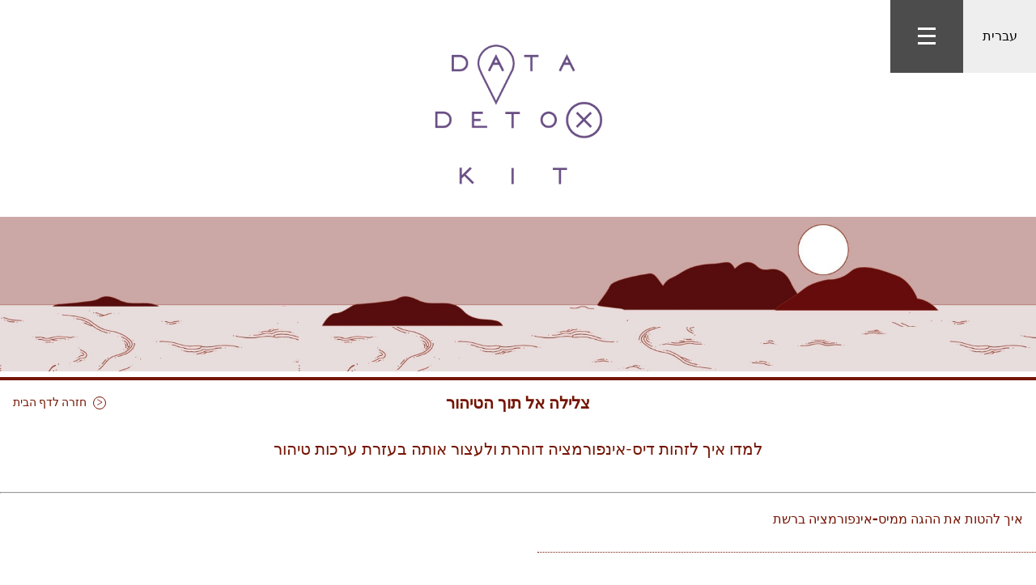

--- FILE ---
content_type: text/html; charset=UTF-8
request_url: https://www.datadetoxkit.org/he/misinformation/
body_size: 4898
content:
<!DOCTYPE html><html data-react-helmet="lang" lang="he"><head><base href="/"><title>Data Detox Kit</title><meta charset="utf-8"><meta content="Tactical Tech" name="author"><meta content="index, follow, noodp" name="robots"><meta content="width=device-width,initial-scale=1,user-scalable=yes" name="viewport"><link href="https://cdn.ttc.io/s/datadetoxkit.org/favicon/favicon.ico" rel="shortcut icon" type="image/x-icon"><link href="https://cdn.ttc.io/s/datadetoxkit.org/favicon/favicon.ico" rel="icon" type="image/x-icon"><link href="https://cdn.ttc.io/s/datadetoxkit.org/favicon/apple-icon-57x57.png" rel="apple-touch-icon" sizes="57x57"><link href="https://cdn.ttc.io/s/datadetoxkit.org/favicon/apple-icon-60x60.png" rel="apple-touch-icon" sizes="60x60"><link href="https://cdn.ttc.io/s/datadetoxkit.org/favicon/apple-icon-72x72.png" rel="apple-touch-icon" sizes="72x72"><link href="https://cdn.ttc.io/s/datadetoxkit.org/favicon/apple-icon-76x76.png" rel="apple-touch-icon" sizes="76x76"><link href="https://cdn.ttc.io/s/datadetoxkit.org/favicon/apple-icon-114x114.png" rel="apple-touch-icon" sizes="114x114"><link href="https://cdn.ttc.io/s/datadetoxkit.org/favicon/apple-icon-120x120.png" rel="apple-touch-icon" sizes="120x120"><link href="https://cdn.ttc.io/s/datadetoxkit.org/favicon/apple-icon-144x144.png" rel="apple-touch-icon" sizes="144x144"><link href="https://cdn.ttc.io/s/datadetoxkit.org/favicon/apple-icon-152x152.png" rel="apple-touch-icon" sizes="152x152"><link href="https://cdn.ttc.io/s/datadetoxkit.org/favicon/apple-icon-180x180.png" rel="apple-touch-icon" sizes="180x180"><link href="https://cdn.ttc.io/s/datadetoxkit.org/favicon/android-icon-192x192.png" rel="icon" sizes="192x192" type="image/png"><link href="https://cdn.ttc.io/s/datadetoxkit.org/favicon/favicon-32x32.png" rel="icon" sizes="32x32" type="image/png"><link href="https://cdn.ttc.io/s/datadetoxkit.org/favicon/favicon-96x96.png" rel="icon" sizes="96x96" type="image/png"><link href="https://cdn.ttc.io/s/datadetoxkit.org/favicon/favicon-16x16.png" rel="icon" sizes="16x16" type="image/png"><meta content="#000000" name="msapplication-TileColor"><meta content="https://cdn.ttc.io/s/datadetoxkit.org/favicon/ms-icon-144x144.png" name="msapplication-TileImage"><meta content="#000000" name="theme-color"><meta content="summary_large_image" name="twitter:card"><meta content="website" property="og:type"><meta content="https://cdn.ttc.io/s/datadetoxkit.org/ui/DDK-logo-purple.png" property="og:image"><link href="assets/styles.deploy.bundle.css" rel="preload" as="style"><link href="assets/styles.deploy.bundle.css" rel="stylesheet"><link href="https://cdn.ttc.io" rel="preconnect"><link href="assets/objects/he-object.json" rel="preload" as="fetch" crossorigin="anonymous" data-react-helmet="true"><link href="https://datadetoxkit.org/he/misinformation" rel="canonical" data-react-helmet="true"><meta content="למדו איך לזהות דיס-אינפורמציה דוהרת ולעצור אותה בעזרת ערכות טיהור" name="description" data-react-helmet="true"><meta content="Data Detox Kit: דיס אינפורמציה" property="og:title" data-react-helmet="true"><meta content="למדו איך לזהות דיס-אינפורמציה דוהרת ולעצור אותה בעזרת ערכות טיהור" property="og:description" data-react-helmet="true"><meta content="https://datadetoxkit.org/he/misinformation" property="og:url" data-react-helmet="true"></head><body class="bg-center cover overflow-x-hidden"><div id="js-root"><div><div class="bg-misinformation bg-center cover overflow-hidden"><div style="transition:height .2s ease 0s;width:100%;position:relative" id="ac"><div class="absolute animated fadeOut" style="animation-delay:.1s;transition:opacity .5s ease 0s;width:100%;overflow:hidden;height:607px" id="oc"></div><div class="animated fadeIn" style="animation-delay:0s;position:relative" id="nc"><div class="dn-ns"><header class="fixed top-0 vw-100 z-5"><nav class="dn-ns dib fixed right-0 top-0"><div class="flex flex-row bg-offwhite" style="height:48px"><button class="ph2 bg-offwhite b--none" style="height:50px;width:50px"><span class="fira-black ttu">he</span></button><button class="bg-transparent b--none pa0"><img src="https://cdn.ttc.io/s/datadetoxkit.org/ui/hambg_blk.png" class="filter-white-to-black bg-lightgrey" style="height:50px;width:50px"></button></div></nav></header></div><article class="bg-white rtl m-header-margin f6"><header class="center flex flex-column items-center max-w424 ph0-l ph2 pt4 w-two-thirds-l"><a href="/he/home"><img src="https://cdn.ttc.io/s/datadetoxkit.org/ui/logo_xlarge_privacy.jpg" class="flex items-center justify-center mw5"></a><div class="flex items-center justify-center"><h1 class="misinfoRed f4 home-content lh-copy w-80 w-70-l mb3 mt0 normal"></h1><nav class="dn dib-ns fixed right-0 top-0 z-999"><div class="flex flex-row bg-offwhite" style="height:90px"><div class="nowrap"><div class="dn justify-center items-center h-100 pointer lang__btn" style="min-width:90px;display:flex"><button class="fira-black f5 bg-offwhite ph3 mv0 bn pointer">עברית</button></div><a href="/he/languages" class="flex justify-center items-center h-100 pointer lang__link" style="min-width:90px;display:none"><button class="fira-black f5 bg-offwhite ph3 mv0 bn pointer">עברית</button></a><div class="rtl bg-offwhite f3 flex flex-column ibm-plex-serif justify-between fixed right-0 top-0 bottom-0 overflow-y-scroll transition-600ms w-40-l w-100 z-999 slideIn" aria-hidden="true"><div><div class="b--black b--solid bb bl-0 br-0 bt-0 flex items-center justify-between mh4"><p><a href="/en/misinformation" tabindex="-1" class="dim">English</a></p><button class="bn bg-transparent"><img src="https://cdn.ttc.io/s/datadetoxkit.org/ui/close.png" class="h2 pointer filter-white-to-black"></button></div><h4 class="f5 mh4 mv3 normal">שותף לתרגום ולוקלוזיציה</h4><ul class="f5 flex flex-wrap mh4 mb4 list pl0"><li class="mb0 mt3 pointer dim w-third" id="ar"><a href="/ar/misinformation" tabindex="-1">العربية</a></li><li class="mb0 mt3 pointer dim w-third" id="be"><a href="/be/misinformation" tabindex="-1">Беларуская</a></li><li class="mb0 mt3 pointer dim w-third" id="bn"><a href="/bn/misinformation" tabindex="-1">বাংলা</a></li><li class="mb0 mt3 pointer dim w-third" id="cs"><a href="/cs/misinformation" tabindex="-1">Čeština</a></li><li class="mb0 mt3 pointer dim w-third" id="da"><a href="/da/misinformation" tabindex="-1">Dansk</a></li><li class="mb0 mt3 pointer dim w-third" id="de"><a href="/de/misinformation" tabindex="-1">Deutsch</a></li><li class="mb0 mt3 pointer dim w-third" id="el"><a href="/el/misinformation" tabindex="-1">Ελληνικά</a></li><li class="mb0 mt3 pointer dim w-third" id="ee"><a href="/ee/misinformation" tabindex="-1">España</a></li><li class="mb0 mt3 pointer dim w-third" id="es"><a href="/es/misinformation" tabindex="-1">Latinoamérica</a></li><li class="mb0 mt3 pointer dim w-third" id="eu"><a href="/eu/misinformation" tabindex="-1">Euskara</a></li><li class="mb0 mt3 pointer dim w-third" id="fr"><a href="/fr/misinformation" tabindex="-1">Français</a></li><li class="mb0 mt3 pointer dim w-third" id="fy"><a href="/fy/misinformation" tabindex="-1">Frisian</a></li><li class="mb0 mt3 pointer dim w-third b" id="he"><a href="/he/misinformation" tabindex="-1">עברית</a></li><li class="mb0 mt3 pointer dim w-third" id="hi"><a href="/hi/misinformation" tabindex="-1">हिन्दी</a></li><li class="mb0 mt3 pointer dim w-third" id="hr"><a href="/hr/misinformation" tabindex="-1">Hrvatski</a></li><li class="mb0 mt3 pointer dim w-third" id="hy"><a href="/hy/misinformation" tabindex="-1">Հայերեն</a></li><li class="mb0 mt3 pointer dim w-third" id="id"><a href="/id/misinformation" tabindex="-1">Indonesian</a></li><li class="mb0 mt3 pointer dim w-third" id="it"><a href="/it/misinformation" tabindex="-1">Italiano</a></li><li class="mb0 mt3 pointer dim w-third" id="ja"><a href="/ja/misinformation" tabindex="-1">日本語</a></li><li class="mb0 mt3 pointer dim w-third" id="ka"><a href="/ka/misinformation" tabindex="-1">ქართული ენა</a></li><li class="mb0 mt3 pointer dim w-third" id="km"><a href="/km/misinformation" tabindex="-1">ភាសាខ្មែរ</a></li><li class="mb0 mt3 pointer dim w-third" id="ku"><a href="/ku/misinformation" tabindex="-1">Kurdî</a></li><li class="mb0 mt3 pointer dim w-third" id="lt"><a href="/lt/misinformation" tabindex="-1">Lietuvių</a></li><li class="mb0 mt3 pointer dim w-third" id="mk"><a href="/mk/misinformation" tabindex="-1">македонски јазик</a></li><li class="mb0 mt3 pointer dim w-third" id="ml"><a href="/ml/misinformation" tabindex="-1">മലയാളം</a></li><li class="mb0 mt3 pointer dim w-third" id="nl"><a href="/nl/misinformation" tabindex="-1">Nederlands</a></li><li class="mb0 mt3 pointer dim w-third" id="no"><a href="/no/misinformation" tabindex="-1">Norsk</a></li><li class="mb0 mt3 pointer dim w-third" id="pl"><a href="/pl/misinformation" tabindex="-1">Polski</a></li><li class="mb0 mt3 pointer dim w-third" id="pt"><a href="/pt/misinformation" tabindex="-1">Português</a></li><li class="mb0 mt3 pointer dim w-third" id="ro"><a href="/ro/misinformation" tabindex="-1">Română</a></li><li class="mb0 mt3 pointer dim w-third" id="ru"><a href="/ru/misinformation" tabindex="-1">русский</a></li><li class="mb0 mt3 pointer dim w-third" id="sh"><a href="/sh/misinformation" tabindex="-1">တႆး</a></li><li class="mb0 mt3 pointer dim w-third" id="si"><a href="/si/misinformation" tabindex="-1">සිංහල</a></li><li class="mb0 mt3 pointer dim w-third" id="sl"><a href="/sl/misinformation" tabindex="-1">slovenščina</a></li><li class="mb0 mt3 pointer dim w-third" id="sw"><a href="/sw/misinformation" tabindex="-1">Kiswahili</a></li><li class="mb0 mt3 pointer dim w-third" id="fi"><a href="/fi/misinformation" tabindex="-1">Suomeksi</a></li><li class="mb0 mt3 pointer dim w-third" id="sv"><a href="/sv/misinformation" tabindex="-1">Svenska</a></li><li class="mb0 mt3 pointer dim w-third" id="th"><a href="/th/misinformation" tabindex="-1">ภาษาไทย</a></li><li class="mb0 mt3 pointer dim w-third" id="tr"><a href="/tr/misinformation" tabindex="-1">Türkçe</a></li><li class="mb0 mt3 pointer dim w-third" id="uk"><a href="/uk/misinformation" tabindex="-1">Українська</a></li><li class="mb0 mt3 pointer dim w-third" id="ur"><a href="/ur/misinformation" tabindex="-1">اردو</a></li><li class="mb0 mt3 pointer dim w-third" id="vi"><a href="/vi/misinformation" tabindex="-1">Tiếng Việt</a></li><li class="mb0 mt3 pointer dim w-third" id="zh"><a href="/zh/misinformation" tabindex="-1">繁體中文</a></li></ul></div></div></div><div class="nowrap h-100" style="background:#4c4c4c;width:90px"><button class="menu__btn dn bn bg-transparent ma0 pa-1-25 pointer" style="display:block"><img src="https://cdn.ttc.io/s/datadetoxkit.org/ui/hambg_blk.png" class="filter-white-to-black bg-lightgrey"></button><a href="/he/menu" class="menu__link db bn bg-transparent ma0 pa-1-25 pointer" style="display:none"><img src="https://cdn.ttc.io/s/datadetoxkit.org/ui/hambg_blk.png" class="filter-white-to-black bg-lightgrey"></a><div class="filter-white-to-black bg-lightgrey rtl f3 flex flex-column fixed ibm-plex-serif justify-between right-0 top-0 bottom-0 overflow-y-scroll transition-600ms vh-100 w-40-l w-100 z-999 slideIn" aria-hidden="true"><div><div class="b--black b--solid bb bl-0 br-0 bt-0 flex items-center justify-between mh4"><p>תפריט</p><button class="bn bg-transparent"><img src="https://cdn.ttc.io/s/datadetoxkit.org/ui/close.png" class="h2 pointer filter-white-to-black"></button></div><ul class="mh4 list pl0"><li class="mv4 dim"><a href="/he/home" tabindex="-1">בית</a></li><li class="mv4 dim"><a href="/he/privacy" tabindex="-1">פרטיות</a></li><li class="mv4 dim"><a href="/he/security" tabindex="-1">אבטחה</a></li><li class="mv4 dim"><a href="/he/wellbeing" tabindex="-1">שפיות</a></li><li class="mv4 dim"><a href="/he/misinformation" tabindex="-1">דיס אינפורמציה</a></li><li class="mv4 dim"><a href="/he/about" tabindex="-1">עלינו</a></li></ul></div><footer class="mh4 mv4"><a href="https://creativecommons.org/licenses/by-nc-nd/4.0/" tabindex="-1"><img src="https://cdn.ttc.io/s/datadetoxkit.org/ui/cc.png" class="filter-white-to-black h2"></a></footer></div></div></div></nav></div></header><div class="w-100"><div class="w-100" role="banner"><img src="https://cdn.ttc.io/s/datadetoxkit.org/illu/misinfo_land_light.png" class="w-100"></div></div><div class="b--misinfoRed bt bw2 center ph0-l ph3 w-100"><div class="flex flex-row-ns flex-column items-center justify-center relative"><a href="/he/home" class="absolute-ns flex items-center left-0-ns mt3 self-start w4-m"><div class="b--misinfoRed b--solid ba br-100 flex h1 items-center mh2 min-w1 w1"><div class="misinfoRed center f6 ibm-plex-serif left-arrow">&lt;</div></div><p class="misinfoRed fira-black f6 pl3 lh-solid-m mv0 ttu">חזרה לדף הבית</p></a><div class="misinfoRed f4 tc"><p class="mb0 mt3 tc"><strong>צלילה אל תוך הטיהור</strong></p><div class="home-content lh-copy"><p>למדו איך לזהות דיס-אינפורמציה דוהרת ולעצור אותה בעזרת ערכות טיהור</p></div></div></div><hr class="dotted-break-misinformationComplementary mv2"><div class="pb5"><div class="flex flex-row-l flex-wrap justify-between"><a href="/he/misinformation/steerclear" class="w-50-24px-ns w-100"><div class="b--misinfoRed bg-misinfoRedComplementary-h misinfoRed misinfoRed-h flex-column a-crossfase pr3 bt-0 bl-0 bn-h br-0 bb b--dotted-ns flex h-100 w-100"><div class="fira-black f5 lh-solid mv3 ttu ml2" style="visibility:visible"><span style="">איך להטות את ההגה ממיס-אינפורמציה ברשת</span></div><span class="dib ibm-plex-serif lh-solid-m pb3 ml2"></span></div></a></div></div></div></article></div></div><footer class="w-100 bg-dark-gray white" role="complementary"><div class="pa3"><div class="flex flex-row-l flex-column w-100 justify-center ph2"><div class="flex flex-column flex-row-l flex-row-m w-100"><div class="w-40-l w-100 pl5-m pl3-l"><p>תוצר של</p><a href="https://tacticaltech.org" rel="noreferrer" target="_blank"><img src="https://cdn.ttc.io/s/datadetoxkit.org/ui/tt_logo.png" class="db white"></a></div><div class="w-40-l w-100 pl5-m"><p>נתמך על ידי</p><a href="https://www.sida.se/en/" rel="noreferrer" target="_blank"><img src="https://cdn.ttc.io/s/datadetoxkit.org/ui/sida_logo_white.png" class="db white"></a></div></div><div class="flex flex-column flex-row-l flex-row-m w-100 h2"><div class="w-40-ns"></div><div class="w-40-ns"></div></div><div class="flex flex-column flex-row-l flex-row-m w-100"><div class="w-50-l w-100 pl5-m"><p class="b mb0">Tactical Tech at Publix</p><p class="mt3">Hermannstr. 90<br>12051 Berlin, Germany</p><p class="mb0"><a href="mailto:studio@tacticaltech.org" class="white dim link link-h f6">studio@tacticaltech.org</a><br><a href="https://tacticaltech.org/data-use-policy" class="white dim link link-h f6">להשלים</a></p></div><div class="w-50-l w-100 pl4-l pl5-m"><ul class="pl0 mt3 w-100-l w-40 mb2 list"><li><a href="/he/menu" class="dib mt0 dim link link-h white" rel="" target="">תפריט</a></li><li><a href="/he/languages" class="dib mt0 dim link link-h white" rel="" target="">שפות נוספות</a></li><li><a href="https://tacticaltech.org/newsletter-subscription/in-the-loop/" class="dib mt0 dim link link-h white" rel="noreferrer" target="_blank">כתבי עת</a></li><li><a href="https://twitter.com/info_activism" class="dib mt0 dim link link-h white" rel="noreferrer" target="_blank">X</a></li><li><a href="https://www.facebook.com/datadetoxkit" class="dib mt0 dim link link-h white" rel="noreferrer" target="_blank">פייסבוק</a></li><li><a href="https://mastodon.cc/@info_activism/" class="dib mt0 dim link link-h white" rel="noreferrer" target="_blank">מסטודון</a></li><li><a href="https://tacticaltech.org/#/donate" class="dib mt0 dim link link-h white" rel="noreferrer" target="_blank">לתמיכה בפרויקטים</a></li></ul></div></div></div></div><hr class="white mt4 mb3"><div class="flex flex-row-l flex-column h-100"><div class="flex flex-column w-70-l w-100 items-center"><div class="ml3 self-start-l w100 ph3"><p class="mb3 white">בקרו במגוון הפרויקטים הפעילים שלנו</p></div><div class="flex flex-column items-center"><div class="items-center flex flex-wrap flex-nowrap-ns justify-center"><a href="https://datadetoxkit.org/" class="link white flex flex-column items-center justify-center tc link w-auto-l w-50 pv2 ph5-l h4" rel="noreferrer" target="_blank"><div class="flex flex-grow-1 items-center justify-center"><img src="https://cdn.ttc.io/i/fit/400/0/sm/0/plain/theglassroom.org/ddk-logo.png" class="ddk-footer"></div><span class="db">The Data Detox Kit</span></a><a href="https://exposingtheinvisible.org" class="link white flex flex-column items-center justify-center tc link w-auto-l w-50 pv2 ph5-l h4" rel="noreferrer" target="_blank"><div class="flex flex-grow-1 items-center justify-center"><img src="https://cdn.ttc.io/i/fit/400/0/sm/0/plain/theglassroom.org/eti-new-logo.png" class="eti-footer"></div><span class="db">Exposing the Invisible</span></a><a href="https://theglassroom.org/" class="link white flex flex-column items-center justify-center tc link w-auto-l w-50 pv2 ph5-l h4" rel="noreferrer" target="_blank"><div class="flex flex-grow-1 items-center justify-center"><span class="sprite bg-glassroom" role="img"></span></div><span class="db">The Glass Room</span></a><a href="https://ourdataourselves.tacticaltech.org/" class="link white flex flex-column items-center justify-center tc link w-auto-l w-50 pv2 ph5-l h4" rel="noreferrer" target="_blank"><div class="flex flex-grow-1 items-center justify-center"><span class="sprite bg-odos" role="img"></span></div><span class="db">Our Data Our Selves</span></a></div></div></div><hr class="white mt4 mb3 w-100 dn-l"><div class="flex flex-column-l flex-row items-center justify-center w-30-l w-100"><div class="flex flex-column items-center"><div class="mb3"><h4 class="f5 normal mb3">פרוייקטים מהעבר</h4><ul class="list ma0 pl0 flex flex-column-l flex-row-m flex-column"><li><a href="https://gendersec.tacticaltech.org/wiki/index.php/Main_Page" class="dib mt0 dim link link-h white" rel="noreferrer" target="_blank">Gender & Tech</a></li><li><a href="https://holistic-security.tacticaltech.org/" class="dib mt0 dim link link-h white" rel="noreferrer" target="_blank">Holistic Security</a></li><li><a href="https://myshadow.org/" class="dib mt0 dim link link-h white" rel="noreferrer" target="_blank">Me and My Shadow</a></li><li><a href="https://securityinabox.org/en/" class="dib mt0 dim link link-h white" rel="noreferrer" target="_blank">Security in a Box</a></li><li><a href="https://visualisingadvocacy.org/content/visualising-information-advocacy.html" class="dib mt0 dim link link-h white" rel="noreferrer" target="_blank">Visualising Advocacy</a></li><li><a href="https://xyz.informationactivism.org/en" class="dib mt0 dim link link-h white" rel="noreferrer" target="_blank">XYZ</a></li></ul></div></div></div></div></footer></div></div></div><script src="assets/app.deploy.bundle.js"></script><div style="display:none" id="noscript"><div class="flex flex-column items-center justify-center vh-100 vw-100 wrap"><div class="border-box flex flex-row items-baseline justify-between ma4 max-w768 ml5 mr5 pa4 w-100"><div><img src="https://cdn.ttc.io/s/datadetoxkit.org/ui/logo_Asset_15@3x.png" class="w4 ma" alt="The logo displaying the words Data Detox Kit"></div><div class="tr"><img src="https://cdn.ttc.io/s/datadetoxkit.org/ui/tt_logo.png" alt="The Tactical Tech logo"> <img src="https://cdn.ttc.io/s/datadetoxkit.org/ui/firefox_logo.png" class="ml3" alt="The Firefox logo"></div></div><div class="bg-white border-box ibm-plex-serif justify-between ma4 max-w768 mt4 pa4 pl5 pr5 privPurple text w-100"><h1 class="fira-black ttu mt0">The Data Detox Kit: Learn the Essentials</h1><p class="mb0">The Data Detox Kit requires javascript and supports newer versions of Chrome, Safari, and Firefox. Please enable javascript in your browser and refresh this page.</p><p class="mb0">Still having issues? <a href="https://www.mozilla.org/en-US/firefox/">Try Firefox.</a></p></div></div></div><script type="text/javascript">document.getElementById("noscript").style.display = "none";</script></body></html>

--- FILE ---
content_type: application/x-javascript
request_url: https://www.datadetoxkit.org/assets/app.deploy.bundle.js
body_size: 168050
content:
!function(e){var t={};function n(r){if(t[r])return t[r].exports;var o=t[r]={i:r,l:!1,exports:{}};return e[r].call(o.exports,o,o.exports,n),o.l=!0,o.exports}n.m=e,n.c=t,n.d=function(e,t,r){n.o(e,t)||Object.defineProperty(e,t,{enumerable:!0,get:r})},n.r=function(e){"undefined"!=typeof Symbol&&Symbol.toStringTag&&Object.defineProperty(e,Symbol.toStringTag,{value:"Module"}),Object.defineProperty(e,"__esModule",{value:!0})},n.t=function(e,t){if(1&t&&(e=n(e)),8&t)return e;if(4&t&&"object"==typeof e&&e&&e.__esModule)return e;var r=Object.create(null);if(n.r(r),Object.defineProperty(r,"default",{enumerable:!0,value:e}),2&t&&"string"!=typeof e)for(var o in e)n.d(r,o,function(t){return e[t]}.bind(null,o));return r},n.n=function(e){var t=e&&e.__esModule?function(){return e.default}:function(){return e};return n.d(t,"a",t),t},n.o=function(e,t){return Object.prototype.hasOwnProperty.call(e,t)},n.p="/assets",n(n.s=128)}([function(e,t,n){"use strict";e.exports=n(61)},function(e,t){var n;function r(e){return(r="function"==typeof Symbol&&"symbol"==typeof Symbol.iterator?function(e){return typeof e}:function(e){return e&&"function"==typeof Symbol&&e.constructor===Symbol&&e!==Symbol.prototype?"symbol":typeof e})(e)}function o(e,t){var n="undefined"!=typeof Symbol&&e[Symbol.iterator]||e["@@iterator"];if(!n){if(Array.isArray(e)||(n=function(e,t){if(!e)return;if("string"==typeof e)return i(e,t);var n=Object.prototype.toString.call(e).slice(8,-1);"Object"===n&&e.constructor&&(n=e.constructor.name);if("Map"===n||"Set"===n)return Array.from(e);if("Arguments"===n||/^(?:Ui|I)nt(?:8|16|32)(?:Clamped)?Array$/.test(n))return i(e,t)}(e))||t&&e&&"number"==typeof e.length){n&&(e=n);var r=0,o=function(){};return{s:o,n:function(){return r>=e.length?{done:!0}:{done:!1,value:e[r++]}},e:function(e){throw e},f:o}}throw new TypeError("Invalid attempt to iterate non-iterable instance.\nIn order to be iterable, non-array objects must have a [Symbol.iterator]() method.")}var a,u=!0,c=!1;return{s:function(){n=n.call(e)},n:function(){var e=n.next();return u=e.done,e},e:function(e){c=!0,a=e},f:function(){try{u||null==n.return||n.return()}finally{if(c)throw a}}}}function i(e,t){(null==t||t>e.length)&&(t=e.length);for(var n=0,r=new Array(t);n<t;n++)r[n]=e[n];return r}function a(e,t,n){return(t=function(e){var t=function(e,t){if("object"!==r(e)||null===e)return e;var n=e[Symbol.toPrimitive];if(void 0!==n){var o=n.call(e,t||"default");if("object"!==r(o))return o;throw new TypeError("@@toPrimitive must return a primitive value.")}return("string"===t?String:Number)(e)}(e,"string");return"symbol"===r(t)?t:String(t)}(t))in e?Object.defineProperty(e,t,{value:n,enumerable:!0,configurable:!0,writable:!0}):e[t]=n,e}var u=(a(n={privacy:"privPurple",privacyText:"white",security:"secBlue",securityText:"secBlue",wellbeing:"wellGreen",wellbeingText:"wellGreen",votingvariant:"voteGray",votingvariantText:"voteGray",misinfovariant:"misinfoRed",misinfovariantText:"misinfoRed",youthvariant:"privPurple",youthvariantText:"white",misinformation:"misinfoRed",misinformationText:"misinfoRed",famvariant:"famBlue",famvariantText:"famBlue",families:"famBlue",familiesText:"famBlue",dekvariant:"secBlue",dekvariantText:"secBlue",health:"healthBlue",healthText:"healthBlue",healthvariant:"healthBlue",healthvariantText:"healthBlue"},"health","healthBlue"),a(n,"healthText","healthBlue"),a(n,"envirovariant","enviroGreen"),a(n,"envirovariantText","enviroGreen"),a(n,"environment","enviroGreen"),a(n,"environment","enviroGreen"),a(n,"artificialvariant","famBlue"),a(n,"artificialvariantText","famBlue"),a(n,"ai","famBlue"),a(n,"aiText","famBlue"),n),c={0:{ar:"٠",bn:"০",hi:"०",ur:"۰"},1:{ar:"١",bn:"১",hi:"१",ur:"۱"},2:{ar:"٢",bn:"২",hi:"२",ur:"۲"},3:{ar:"٣",bn:"৩",hi:"३",ur:"۳"},4:{ar:"٤",bn:"৪",hi:"४",ur:"۴"},5:{ar:"٥",bn:"৫",hi:"५",ur:"۵"},6:{ar:"٦",bn:"৬",hi:"६",ur:"۶"},7:{ar:"٧",bn:"৭",hi:"७",ur:"۷"},8:{ar:"٨",bn:"৮",hi:"८",ur:"۸"},9:{ar:"٩",bn:"৯",hi:"९",ur:"۹"}};e.exports={themes:["privacy","security","wellbeing"],colors:u,variants:["votingvariant","misinfovariant","youthvariant","misinformation","healthvariant","families","famvariant","dekvariant","envirovariant","artificialvariant"],localizeNumbers:function(e,t){if(!c[0][t])return e.toString();var n,r=[],i=o(e.toString().split(""));try{for(i.s();!(n=i.n()).done;){var a=n.value;r.push(c[a][t])}}catch(e){i.e(e)}finally{i.f()}return r.join("")},addTargetBlankToMd:function(e){if(!e)return"";var t=e.match(/href="([^>]+)">/g);if(!t)return e;var n,r=e,i=o(t);try{for(i.s();!(n=i.n()).done;){var a=n.value;if(a.includes("http")&&!a.includes("datadetoxkit.org")){var u=a.replace("href","target='_blank' rel='noreferrer' href");r=r.replace(a,u)}}}catch(e){i.e(e)}finally{i.f()}return r}}},function(e,t,n){var r=n(67).runInContext();e.exports=n(68)(r,r)},function(e,t,n){"use strict";e.exports=function(e,t,n,r,o,i,a,u){if(!e){var c;if(void 0===t)c=new Error("Minified exception occurred; use the non-minified dev environment for the full error message and additional helpful warnings.");else{var l=[n,r,o,i,a,u],s=0;(c=new Error(t.replace(/%s/g,(function(){return l[s++]})))).name="Invariant Violation"}throw c.framesToPop=1,c}}},function(e,t,n){"use strict";(function(e){n.d(t,"a",(function(){return j})),n.d(t,"b",(function(){return N})),n.d(t,"c",(function(){return _})),n.d(t,"d",(function(){return L})),n.d(t,"e",(function(){return E})),n.d(t,"f",(function(){return C})),n.d(t,"g",(function(){return B}));var r=n(9),o=n(0),i=n.n(o),a=n(17),u=n.n(a),c=n(6),l=n(7),s=n(5),f=n(33),p=n.n(f),d=(n(37),n(14)),h=n(20),m=n.n(h),v="undefined"!=typeof globalThis?globalThis:"undefined"!=typeof window?window:void 0!==e?e:{};function y(e){var t=[];return{on:function(e){t.push(e)},off:function(e){t=t.filter((function(t){return t!==e}))},get:function(){return e},set:function(n,r){e=n,t.forEach((function(t){return t(e,r)}))}}}var g=i.a.createContext||function(e,t){var n,o,a="__create-react-context-"+function(){var e="__global_unique_id__";return v[e]=(v[e]||0)+1}()+"__",c=function(e){function n(){for(var t,n=arguments.length,r=new Array(n),o=0;o<n;o++)r[o]=arguments[o];return(t=e.call.apply(e,[this].concat(r))||this).emitter=y(t.props.value),t}Object(r.a)(n,e);var o=n.prototype;return o.getChildContext=function(){var e;return(e={})[a]=this.emitter,e},o.componentWillReceiveProps=function(e){if(this.props.value!==e.value){var n,r=this.props.value,o=e.value;((i=r)===(a=o)?0!==i||1/i==1/a:i!=i&&a!=a)?n=0:(n="function"==typeof t?t(r,o):1073741823,0!==(n|=0)&&this.emitter.set(e.value,n))}var i,a},o.render=function(){return this.props.children},n}(i.a.Component);c.childContextTypes=((n={})[a]=u.a.object.isRequired,n);var l=function(t){function n(){for(var e,n=arguments.length,r=new Array(n),o=0;o<n;o++)r[o]=arguments[o];return(e=t.call.apply(t,[this].concat(r))||this).observedBits=void 0,e.state={value:e.getValue()},e.onUpdate=function(t,n){0!=((0|e.observedBits)&n)&&e.setState({value:e.getValue()})},e}Object(r.a)(n,t);var o=n.prototype;return o.componentWillReceiveProps=function(e){var t=e.observedBits;this.observedBits=null==t?1073741823:t},o.componentDidMount=function(){this.context[a]&&this.context[a].on(this.onUpdate);var e=this.props.observedBits;this.observedBits=null==e?1073741823:e},o.componentWillUnmount=function(){this.context[a]&&this.context[a].off(this.onUpdate)},o.getValue=function(){return this.context[a]?this.context[a].get():e},o.render=function(){return(e=this.props.children,Array.isArray(e)?e[0]:e)(this.state.value);var e},n}(i.a.Component);return l.contextTypes=((o={})[a]=u.a.object,o),{Provider:c,Consumer:l}},b=function(e){var t=g();return t.displayName=e,t},w=b("Router-History"),E=b("Router"),_=function(e){function t(t){var n;return(n=e.call(this,t)||this).state={location:t.history.location},n._isMounted=!1,n._pendingLocation=null,t.staticContext||(n.unlisten=t.history.listen((function(e){n._pendingLocation=e}))),n}Object(r.a)(t,e),t.computeRootMatch=function(e){return{path:"/",url:"/",params:{},isExact:"/"===e}};var n=t.prototype;return n.componentDidMount=function(){var e=this;this._isMounted=!0,this.unlisten&&this.unlisten(),this.props.staticContext||(this.unlisten=this.props.history.listen((function(t){e._isMounted&&e.setState({location:t})}))),this._pendingLocation&&this.setState({location:this._pendingLocation})},n.componentWillUnmount=function(){this.unlisten&&(this.unlisten(),this._isMounted=!1,this._pendingLocation=null)},n.render=function(){return i.a.createElement(E.Provider,{value:{history:this.props.history,location:this.state.location,match:t.computeRootMatch(this.state.location.pathname),staticContext:this.props.staticContext}},i.a.createElement(w.Provider,{children:this.props.children||null,value:this.props.history}))},t}(i.a.Component);i.a.Component;var O=function(e){function t(){return e.apply(this,arguments)||this}Object(r.a)(t,e);var n=t.prototype;return n.componentDidMount=function(){this.props.onMount&&this.props.onMount.call(this,this)},n.componentDidUpdate=function(e){this.props.onUpdate&&this.props.onUpdate.call(this,this,e)},n.componentWillUnmount=function(){this.props.onUnmount&&this.props.onUnmount.call(this,this)},n.render=function(){return null},t}(i.a.Component);var T={},S=0;function x(e,t){return void 0===e&&(e="/"),void 0===t&&(t={}),"/"===e?e:function(e){if(T[e])return T[e];var t=p.a.compile(e);return S<1e4&&(T[e]=t,S++),t}(e)(t,{pretty:!0})}function j(e){var t=e.computedMatch,n=e.to,r=e.push,o=void 0!==r&&r;return i.a.createElement(E.Consumer,null,(function(e){e||Object(l.a)(!1);var r=e.history,a=e.staticContext,u=o?r.push:r.replace,f=Object(c.c)(t?"string"==typeof n?x(n,t.params):Object(s.a)({},n,{pathname:x(n.pathname,t.params)}):n);return a?(u(f),null):i.a.createElement(O,{onMount:function(){u(f)},onUpdate:function(e,t){var n=Object(c.c)(t.to);Object(c.f)(n,Object(s.a)({},f,{key:n.key}))||u(f)},to:n})}))}var P={},k=0;function C(e,t){void 0===t&&(t={}),("string"==typeof t||Array.isArray(t))&&(t={path:t});var n=t,r=n.path,o=n.exact,i=void 0!==o&&o,a=n.strict,u=void 0!==a&&a,c=n.sensitive,l=void 0!==c&&c;return[].concat(r).reduce((function(t,n){if(!n&&""!==n)return null;if(t)return t;var r=function(e,t){var n=""+t.end+t.strict+t.sensitive,r=P[n]||(P[n]={});if(r[e])return r[e];var o=[],i={regexp:p()(e,o,t),keys:o};return k<1e4&&(r[e]=i,k++),i}(n,{end:i,strict:u,sensitive:l}),o=r.regexp,a=r.keys,c=o.exec(e);if(!c)return null;var s=c[0],f=c.slice(1),d=e===s;return i&&!d?null:{path:n,url:"/"===n&&""===s?"/":s,isExact:d,params:a.reduce((function(e,t,n){return e[t.name]=f[n],e}),{})}}),null)}var N=function(e){function t(){return e.apply(this,arguments)||this}return Object(r.a)(t,e),t.prototype.render=function(){var e=this;return i.a.createElement(E.Consumer,null,(function(t){t||Object(l.a)(!1);var n=e.props.location||t.location,r=e.props.computedMatch?e.props.computedMatch:e.props.path?C(n.pathname,e.props):t.match,o=Object(s.a)({},t,{location:n,match:r}),a=e.props,u=a.children,c=a.component,f=a.render;return Array.isArray(u)&&function(e){return 0===i.a.Children.count(e)}(u)&&(u=null),i.a.createElement(E.Provider,{value:o},o.match?u?"function"==typeof u?u(o):u:c?i.a.createElement(c,o):f?f(o):null:"function"==typeof u?u(o):null)}))},t}(i.a.Component);function R(e){return"/"===e.charAt(0)?e:"/"+e}function D(e,t){if(!e)return t;var n=R(e);return 0!==t.pathname.indexOf(n)?t:Object(s.a)({},t,{pathname:t.pathname.substr(n.length)})}function A(e){return"string"==typeof e?e:Object(c.e)(e)}function I(e){return function(){Object(l.a)(!1)}}function M(){}i.a.Component;var L=function(e){function t(){return e.apply(this,arguments)||this}return Object(r.a)(t,e),t.prototype.render=function(){var e=this;return i.a.createElement(E.Consumer,null,(function(t){t||Object(l.a)(!1);var n,r,o=e.props.location||t.location;return i.a.Children.forEach(e.props.children,(function(e){if(null==r&&i.a.isValidElement(e)){n=e;var a=e.props.path||e.props.from;r=a?C(o.pathname,Object(s.a)({},e.props,{path:a})):t.match}})),r?i.a.cloneElement(n,{location:o,computedMatch:r}):null}))},t}(i.a.Component);function B(e){var t="withRouter("+(e.displayName||e.name)+")",n=function(t){var n=t.wrappedComponentRef,r=Object(d.a)(t,["wrappedComponentRef"]);return i.a.createElement(E.Consumer,null,(function(t){return t||Object(l.a)(!1),i.a.createElement(e,Object(s.a)({},r,t,{ref:n}))}))};return n.displayName=t,n.WrappedComponent=e,m()(n,e)}i.a.useContext}).call(this,n(19))},function(e,t,n){"use strict";function r(){return(r=Object.assign?Object.assign.bind():function(e){for(var t=1;t<arguments.length;t++){var n=arguments[t];for(var r in n)Object.prototype.hasOwnProperty.call(n,r)&&(e[r]=n[r])}return e}).apply(this,arguments)}n.d(t,"a",(function(){return r}))},function(e,t,n){"use strict";n.d(t,"a",(function(){return E})),n.d(t,"b",(function(){return x})),n.d(t,"d",(function(){return P})),n.d(t,"c",(function(){return m})),n.d(t,"f",(function(){return v})),n.d(t,"e",(function(){return h}));var r=n(5);function o(e){return"/"===e.charAt(0)}function i(e,t){for(var n=t,r=n+1,o=e.length;r<o;n+=1,r+=1)e[n]=e[r];e.pop()}var a=function(e,t){void 0===t&&(t="");var n,r=e&&e.split("/")||[],a=t&&t.split("/")||[],u=e&&o(e),c=t&&o(t),l=u||c;if(e&&o(e)?a=r:r.length&&(a.pop(),a=a.concat(r)),!a.length)return"/";if(a.length){var s=a[a.length-1];n="."===s||".."===s||""===s}else n=!1;for(var f=0,p=a.length;p>=0;p--){var d=a[p];"."===d?i(a,p):".."===d?(i(a,p),f++):f&&(i(a,p),f--)}if(!l)for(;f--;f)a.unshift("..");!l||""===a[0]||a[0]&&o(a[0])||a.unshift("");var h=a.join("/");return n&&"/"!==h.substr(-1)&&(h+="/"),h};function u(e){return e.valueOf?e.valueOf():Object.prototype.valueOf.call(e)}var c=function e(t,n){if(t===n)return!0;if(null==t||null==n)return!1;if(Array.isArray(t))return Array.isArray(n)&&t.length===n.length&&t.every((function(t,r){return e(t,n[r])}));if("object"==typeof t||"object"==typeof n){var r=u(t),o=u(n);return r!==t||o!==n?e(r,o):Object.keys(Object.assign({},t,n)).every((function(r){return e(t[r],n[r])}))}return!1},l=n(7);function s(e){return"/"===e.charAt(0)?e:"/"+e}function f(e){return"/"===e.charAt(0)?e.substr(1):e}function p(e,t){return function(e,t){return 0===e.toLowerCase().indexOf(t.toLowerCase())&&-1!=="/?#".indexOf(e.charAt(t.length))}(e,t)?e.substr(t.length):e}function d(e){return"/"===e.charAt(e.length-1)?e.slice(0,-1):e}function h(e){var t=e.pathname,n=e.search,r=e.hash,o=t||"/";return n&&"?"!==n&&(o+="?"===n.charAt(0)?n:"?"+n),r&&"#"!==r&&(o+="#"===r.charAt(0)?r:"#"+r),o}function m(e,t,n,o){var i;"string"==typeof e?(i=function(e){var t=e||"/",n="",r="",o=t.indexOf("#");-1!==o&&(r=t.substr(o),t=t.substr(0,o));var i=t.indexOf("?");return-1!==i&&(n=t.substr(i),t=t.substr(0,i)),{pathname:t,search:"?"===n?"":n,hash:"#"===r?"":r}}(e)).state=t:(void 0===(i=Object(r.a)({},e)).pathname&&(i.pathname=""),i.search?"?"!==i.search.charAt(0)&&(i.search="?"+i.search):i.search="",i.hash?"#"!==i.hash.charAt(0)&&(i.hash="#"+i.hash):i.hash="",void 0!==t&&void 0===i.state&&(i.state=t));try{i.pathname=decodeURI(i.pathname)}catch(e){throw e instanceof URIError?new URIError('Pathname "'+i.pathname+'" could not be decoded. This is likely caused by an invalid percent-encoding.'):e}return n&&(i.key=n),o?i.pathname?"/"!==i.pathname.charAt(0)&&(i.pathname=a(i.pathname,o.pathname)):i.pathname=o.pathname:i.pathname||(i.pathname="/"),i}function v(e,t){return e.pathname===t.pathname&&e.search===t.search&&e.hash===t.hash&&e.key===t.key&&c(e.state,t.state)}function y(){var e=null;var t=[];return{setPrompt:function(t){return e=t,function(){e===t&&(e=null)}},confirmTransitionTo:function(t,n,r,o){if(null!=e){var i="function"==typeof e?e(t,n):e;"string"==typeof i?"function"==typeof r?r(i,o):o(!0):o(!1!==i)}else o(!0)},appendListener:function(e){var n=!0;function r(){n&&e.apply(void 0,arguments)}return t.push(r),function(){n=!1,t=t.filter((function(e){return e!==r}))}},notifyListeners:function(){for(var e=arguments.length,n=new Array(e),r=0;r<e;r++)n[r]=arguments[r];t.forEach((function(e){return e.apply(void 0,n)}))}}}var g=!("undefined"==typeof window||!window.document||!window.document.createElement);function b(e,t){t(window.confirm(e))}function w(){try{return window.history.state||{}}catch(e){return{}}}function E(e){void 0===e&&(e={}),g||Object(l.a)(!1);var t,n=window.history,o=(-1===(t=window.navigator.userAgent).indexOf("Android 2.")&&-1===t.indexOf("Android 4.0")||-1===t.indexOf("Mobile Safari")||-1!==t.indexOf("Chrome")||-1!==t.indexOf("Windows Phone"))&&window.history&&"pushState"in window.history,i=!(-1===window.navigator.userAgent.indexOf("Trident")),a=e,u=a.forceRefresh,c=void 0!==u&&u,f=a.getUserConfirmation,v=void 0===f?b:f,E=a.keyLength,_=void 0===E?6:E,O=e.basename?d(s(e.basename)):"";function T(e){var t=e||{},n=t.key,r=t.state,o=window.location,i=o.pathname+o.search+o.hash;return O&&(i=p(i,O)),m(i,r,n)}function S(){return Math.random().toString(36).substr(2,_)}var x=y();function j(e){Object(r.a)(F,e),F.length=n.length,x.notifyListeners(F.location,F.action)}function P(e){(function(e){return void 0===e.state&&-1===navigator.userAgent.indexOf("CriOS")})(e)||N(T(e.state))}function k(){N(T(w()))}var C=!1;function N(e){if(C)C=!1,j();else{x.confirmTransitionTo(e,"POP",v,(function(t){t?j({action:"POP",location:e}):function(e){var t=F.location,n=D.indexOf(t.key);-1===n&&(n=0);var r=D.indexOf(e.key);-1===r&&(r=0);var o=n-r;o&&(C=!0,I(o))}(e)}))}}var R=T(w()),D=[R.key];function A(e){return O+h(e)}function I(e){n.go(e)}var M=0;function L(e){1===(M+=e)&&1===e?(window.addEventListener("popstate",P),i&&window.addEventListener("hashchange",k)):0===M&&(window.removeEventListener("popstate",P),i&&window.removeEventListener("hashchange",k))}var B=!1;var F={length:n.length,action:"POP",location:R,createHref:A,push:function(e,t){var r=m(e,t,S(),F.location);x.confirmTransitionTo(r,"PUSH",v,(function(e){if(e){var t=A(r),i=r.key,a=r.state;if(o)if(n.pushState({key:i,state:a},null,t),c)window.location.href=t;else{var u=D.indexOf(F.location.key),l=D.slice(0,u+1);l.push(r.key),D=l,j({action:"PUSH",location:r})}else window.location.href=t}}))},replace:function(e,t){var r=m(e,t,S(),F.location);x.confirmTransitionTo(r,"REPLACE",v,(function(e){if(e){var t=A(r),i=r.key,a=r.state;if(o)if(n.replaceState({key:i,state:a},null,t),c)window.location.replace(t);else{var u=D.indexOf(F.location.key);-1!==u&&(D[u]=r.key),j({action:"REPLACE",location:r})}else window.location.replace(t)}}))},go:I,goBack:function(){I(-1)},goForward:function(){I(1)},block:function(e){void 0===e&&(e=!1);var t=x.setPrompt(e);return B||(L(1),B=!0),function(){return B&&(B=!1,L(-1)),t()}},listen:function(e){var t=x.appendListener(e);return L(1),function(){L(-1),t()}}};return F}var _={hashbang:{encodePath:function(e){return"!"===e.charAt(0)?e:"!/"+f(e)},decodePath:function(e){return"!"===e.charAt(0)?e.substr(1):e}},noslash:{encodePath:f,decodePath:s},slash:{encodePath:s,decodePath:s}};function O(e){var t=e.indexOf("#");return-1===t?e:e.slice(0,t)}function T(){var e=window.location.href,t=e.indexOf("#");return-1===t?"":e.substring(t+1)}function S(e){window.location.replace(O(window.location.href)+"#"+e)}function x(e){void 0===e&&(e={}),g||Object(l.a)(!1);var t=window.history,n=(window.navigator.userAgent.indexOf("Firefox"),e),o=n.getUserConfirmation,i=void 0===o?b:o,a=n.hashType,u=void 0===a?"slash":a,c=e.basename?d(s(e.basename)):"",f=_[u],v=f.encodePath,w=f.decodePath;function E(){var e=w(T());return c&&(e=p(e,c)),m(e)}var x=y();function j(e){Object(r.a)(F,e),F.length=t.length,x.notifyListeners(F.location,F.action)}var P=!1,k=null;function C(){var e,t,n=T(),r=v(n);if(n!==r)S(r);else{var o=E(),a=F.location;if(!P&&(t=o,(e=a).pathname===t.pathname&&e.search===t.search&&e.hash===t.hash))return;if(k===h(o))return;k=null,function(e){if(P)P=!1,j();else{x.confirmTransitionTo(e,"POP",i,(function(t){t?j({action:"POP",location:e}):function(e){var t=F.location,n=A.lastIndexOf(h(t));-1===n&&(n=0);var r=A.lastIndexOf(h(e));-1===r&&(r=0);var o=n-r;o&&(P=!0,I(o))}(e)}))}}(o)}}var N=T(),R=v(N);N!==R&&S(R);var D=E(),A=[h(D)];function I(e){t.go(e)}var M=0;function L(e){1===(M+=e)&&1===e?window.addEventListener("hashchange",C):0===M&&window.removeEventListener("hashchange",C)}var B=!1;var F={length:t.length,action:"POP",location:D,createHref:function(e){var t=document.querySelector("base"),n="";return t&&t.getAttribute("href")&&(n=O(window.location.href)),n+"#"+v(c+h(e))},push:function(e,t){var n=m(e,void 0,void 0,F.location);x.confirmTransitionTo(n,"PUSH",i,(function(e){if(e){var t=h(n),r=v(c+t);if(T()!==r){k=t,function(e){window.location.hash=e}(r);var o=A.lastIndexOf(h(F.location)),i=A.slice(0,o+1);i.push(t),A=i,j({action:"PUSH",location:n})}else j()}}))},replace:function(e,t){var n=m(e,void 0,void 0,F.location);x.confirmTransitionTo(n,"REPLACE",i,(function(e){if(e){var t=h(n),r=v(c+t);T()!==r&&(k=t,S(r));var o=A.indexOf(h(F.location));-1!==o&&(A[o]=t),j({action:"REPLACE",location:n})}}))},go:I,goBack:function(){I(-1)},goForward:function(){I(1)},block:function(e){void 0===e&&(e=!1);var t=x.setPrompt(e);return B||(L(1),B=!0),function(){return B&&(B=!1,L(-1)),t()}},listen:function(e){var t=x.appendListener(e);return L(1),function(){L(-1),t()}}};return F}function j(e,t,n){return Math.min(Math.max(e,t),n)}function P(e){void 0===e&&(e={});var t=e,n=t.getUserConfirmation,o=t.initialEntries,i=void 0===o?["/"]:o,a=t.initialIndex,u=void 0===a?0:a,c=t.keyLength,l=void 0===c?6:c,s=y();function f(e){Object(r.a)(w,e),w.length=w.entries.length,s.notifyListeners(w.location,w.action)}function p(){return Math.random().toString(36).substr(2,l)}var d=j(u,0,i.length-1),v=i.map((function(e){return m(e,void 0,"string"==typeof e?p():e.key||p())})),g=h;function b(e){var t=j(w.index+e,0,w.entries.length-1),r=w.entries[t];s.confirmTransitionTo(r,"POP",n,(function(e){e?f({action:"POP",location:r,index:t}):f()}))}var w={length:v.length,action:"POP",location:v[d],index:d,entries:v,createHref:g,push:function(e,t){var r=m(e,t,p(),w.location);s.confirmTransitionTo(r,"PUSH",n,(function(e){if(e){var t=w.index+1,n=w.entries.slice(0);n.length>t?n.splice(t,n.length-t,r):n.push(r),f({action:"PUSH",location:r,index:t,entries:n})}}))},replace:function(e,t){var r=m(e,t,p(),w.location);s.confirmTransitionTo(r,"REPLACE",n,(function(e){e&&(w.entries[w.index]=r,f({action:"REPLACE",location:r}))}))},go:b,goBack:function(){b(-1)},goForward:function(){b(1)},canGo:function(e){var t=w.index+e;return t>=0&&t<w.entries.length},block:function(e){return void 0===e&&(e=!1),s.setPrompt(e)},listen:function(e){return s.appendListener(e)}};return w}},function(e,t,n){"use strict";n.d(t,"a",(function(){return o}));var r="Invariant failed";function o(e,t){if(!e)throw new Error(r)}},function(e,t,n){"use strict";Object.defineProperty(t,"__esModule",{value:!0});var r=Object.assign||function(e){for(var t=1;t<arguments.length;t++){var n=arguments[t];for(var r in n)Object.prototype.hasOwnProperty.call(n,r)&&(e[r]=n[r])}return e},o=function(){function e(e,t){for(var n=0;n<t.length;n++){var r=t[n];r.enumerable=r.enumerable||!1,r.configurable=!0,"value"in r&&(r.writable=!0),Object.defineProperty(e,r.key,r)}}return function(t,n,r){return n&&e(t.prototype,n),r&&e(t,r),t}}(),i=c(n(0)),a=c(n(17)),u=c(n(78));function c(e){return e&&e.__esModule?e:{default:e}}var l=function(e){function t(){!function(e,t){if(!(e instanceof t))throw new TypeError("Cannot call a class as a function")}(this,t);var e=function(e,t){if(!e)throw new ReferenceError("this hasn't been initialised - super() hasn't been called");return!t||"object"!=typeof t&&"function"!=typeof t?e:t}(this,(t.__proto__||Object.getPrototypeOf(t)).call(this));return e._handleResize=e._handleResize.bind(e),e.state={visible:!1},e}return function(e,t){if("function"!=typeof t&&null!==t)throw new TypeError("Super expression must either be null or a function, not "+typeof t);e.prototype=Object.create(t&&t.prototype,{constructor:{value:e,enumerable:!1,writable:!0,configurable:!0}}),t&&(Object.setPrototypeOf?Object.setPrototypeOf(e,t):e.__proto__=t)}(t,e),o(t,[{key:"componentDidMount",value:function(){window.addEventListener("resize",this._handleResize),this._makeVisible()}},{key:"componentDidUpdate",value:function(){this._balanceText()}},{key:"componentWillUnmount",value:function(){window.removeEventListener("resize",this._handleResize)}},{key:"_makeVisible",value:function(){var e=this;this.setState({visible:!0}),setTimeout((function(){return e._balanceText()}),0)}},{key:"_balanceText",value:function(){var e=this.container;e&&(0,u.default)(e)}},{key:"_handleResize",value:function(){this.props.resize&&this._balanceText()}},{key:"render",value:function(){var e=this,t=this.props,n=t.children,o=t.style,a=t.className,u=this.state.visible,c=r({},o,{visibility:u?"visible":"hidden"});return i.default.createElement("div",{style:c,className:a},i.default.createElement("span",{ref:function(t){return e.container=t}},n))}}]),t}(i.default.Component);l.defaultProps={children:"",style:{},resize:!0},l.propTypes={children:a.default.node,className:a.default.string,style:a.default.oneOfType([a.default.arrayOf(a.default.any),a.default.any]),resize:a.default.bool},t.default=l},function(e,t,n){"use strict";function r(e,t){return(r=Object.setPrototypeOf?Object.setPrototypeOf.bind():function(e,t){return e.__proto__=t,e})(e,t)}function o(e,t){e.prototype=Object.create(t.prototype),e.prototype.constructor=e,r(e,t)}n.d(t,"a",(function(){return o}))},function(e,t,n){"use strict";Object.defineProperty(t,"__esModule",{value:!0});var r=n(22);t.DragDropContext=r.DragDropContext,t.DragDropContextProvider=r.DragDropContextProvider,t.DragDropContextConsumer=r.Consumer;var o=n(110);t.DragLayer=o.default;var i=n(111);t.DragSource=i.default;var a=n(119);t.DropTarget=a.default;var u=n(121);t.DragPreviewImage=u.default;var c=n(122);t.useDrag=c.useDrag,t.useDragLayer=c.useDragLayer,t.useDrop=c.useDrop},function(e,t,n){var r,o,i;o=[t],void 0===(i="function"==typeof(r=function(e){"use strict";function t(e){if(Array.isArray(e)){for(var t=0,n=Array(e.length);t<e.length;t++)n[t]=e[t];return n}return Array.from(e)}Object.defineProperty(e,"__esModule",{value:!0});var n=!1;if("undefined"!=typeof window){var r={get passive(){n=!0}};window.addEventListener("testPassive",null,r),window.removeEventListener("testPassive",null,r)}function o(e){return c.some((function(t){return!(!t.options.allowTouchMove||!t.options.allowTouchMove(e))}))}function i(e){var t=e||window.event;return!!o(t.target)||1<t.touches.length||(t.preventDefault&&t.preventDefault(),!1)}function a(){setTimeout((function(){void 0!==p&&(document.body.style.paddingRight=p,p=void 0),void 0!==f&&(document.body.style.overflow=f,f=void 0)}))}var u="undefined"!=typeof window&&window.navigator&&window.navigator.platform&&(/iP(ad|hone|od)/.test(window.navigator.platform)||"MacIntel"===window.navigator.platform&&1<window.navigator.maxTouchPoints),c=[],l=!1,s=-1,f=void 0,p=void 0;e.disableBodyScroll=function(e,r){if(u){if(!e)return void console.error("disableBodyScroll unsuccessful - targetElement must be provided when calling disableBodyScroll on IOS devices.");if(e&&!c.some((function(t){return t.targetElement===e}))){var a={targetElement:e,options:r||{}};c=[].concat(t(c),[a]),e.ontouchstart=function(e){1===e.targetTouches.length&&(s=e.targetTouches[0].clientY)},e.ontouchmove=function(t){var n,r,a,u;1===t.targetTouches.length&&(r=e,u=(n=t).targetTouches[0].clientY-s,o(n.target)||(r&&0===r.scrollTop&&0<u||(a=r)&&a.scrollHeight-a.scrollTop<=a.clientHeight&&u<0?i(n):n.stopPropagation()))},l||(document.addEventListener("touchmove",i,n?{passive:!1}:void 0),l=!0)}}else{h=r,setTimeout((function(){if(void 0===p){var e=!!h&&!0===h.reserveScrollBarGap,t=window.innerWidth-document.documentElement.clientWidth;e&&0<t&&(p=document.body.style.paddingRight,document.body.style.paddingRight=t+"px")}void 0===f&&(f=document.body.style.overflow,document.body.style.overflow="hidden")}));var d={targetElement:e,options:r||{}};c=[].concat(t(c),[d])}var h},e.clearAllBodyScrollLocks=function(){u?(c.forEach((function(e){e.targetElement.ontouchstart=null,e.targetElement.ontouchmove=null})),l&&(document.removeEventListener("touchmove",i,n?{passive:!1}:void 0),l=!1),c=[],s=-1):(a(),c=[])},e.enableBodyScroll=function(e){if(u){if(!e)return void console.error("enableBodyScroll unsuccessful - targetElement must be provided when calling enableBodyScroll on IOS devices.");e.ontouchstart=null,e.ontouchmove=null,c=c.filter((function(t){return t.targetElement!==e})),l&&0===c.length&&(document.removeEventListener("touchmove",i,n?{passive:!1}:void 0),l=!1)}else(c=c.filter((function(t){return t.targetElement!==e}))).length||a()}})?r.apply(t,o):r)||(e.exports=i)},function(e,t,n){"use strict";Object.defineProperty(t,"__esModule",{value:!0}),t.INIT_COORDS="dnd-core/INIT_COORDS",t.BEGIN_DRAG="dnd-core/BEGIN_DRAG",t.PUBLISH_DRAG_SOURCE="dnd-core/PUBLISH_DRAG_SOURCE",t.HOVER="dnd-core/HOVER",t.DROP="dnd-core/DROP",t.END_DRAG="dnd-core/END_DRAG"},function(e,t,n){"use strict";Object.defineProperty(t,"__esModule",{value:!0}),t.isFunction=function(e){return"function"==typeof e},t.noop=function(){},t.isPlainObject=function(e){if(!function(e){return"object"==typeof e&&null!==e}(e))return!1;if(null===Object.getPrototypeOf(e))return!0;for(var t=e;null!==Object.getPrototypeOf(t);)t=Object.getPrototypeOf(t);return Object.getPrototypeOf(e)===t}},function(e,t,n){"use strict";function r(e,t){if(null==e)return{};var n,r,o={},i=Object.keys(e);for(r=0;r<i.length;r++)n=i[r],t.indexOf(n)>=0||(o[n]=e[n]);return o}n.d(t,"a",(function(){return r}))},function(e,t){e.exports=function(e,t,n,r){var o=n?n.call(r,e,t):void 0;if(void 0!==o)return!!o;if(e===t)return!0;if("object"!=typeof e||!e||"object"!=typeof t||!t)return!1;var i=Object.keys(e),a=Object.keys(t);if(i.length!==a.length)return!1;for(var u=Object.prototype.hasOwnProperty.bind(t),c=0;c<i.length;c++){var l=i[c];if(!u(l))return!1;var s=e[l],f=t[l];if(!1===(o=n?n.call(r,s,f,l):void 0)||void 0===o&&s!==f)return!1}return!0}},function(e,t,n){"use strict";Object.defineProperty(t,"__esModule",{value:!0}),t.get=function(e,t,n){return t.split(".").reduce((function(e,t){return e&&e[t]?e[t]:n||null}),e)},t.without=function(e,t){return e.filter((function(e){return e!==t}))},t.isString=function(e){return"string"==typeof e},t.isObject=function(e){return"object"==typeof e},t.xor=function(e,t){var n=new Map,r=function(e){return n.set(e,n.has(e)?n.get(e)+1:1)};e.forEach(r),t.forEach(r);var o=[];return n.forEach((function(e,t){1===e&&o.push(t)})),o},t.intersection=function(e,t){return e.filter((function(e){return t.indexOf(e)>-1}))}},function(e,t,n){e.exports=n(71)()},function(e,t,n){(function(e,r){var o;
/**
 * @license
 * Lodash <https://lodash.com/>
 * Copyright OpenJS Foundation and other contributors <https://openjsf.org/>
 * Released under MIT license <https://lodash.com/license>
 * Based on Underscore.js 1.8.3 <http://underscorejs.org/LICENSE>
 * Copyright Jeremy Ashkenas, DocumentCloud and Investigative Reporters & Editors
 */(function(){var i="Expected a function",a="__lodash_placeholder__",u=[["ary",128],["bind",1],["bindKey",2],["curry",8],["curryRight",16],["flip",512],["partial",32],["partialRight",64],["rearg",256]],c="[object Arguments]",l="[object Array]",s="[object Boolean]",f="[object Date]",p="[object Error]",d="[object Function]",h="[object GeneratorFunction]",m="[object Map]",v="[object Number]",y="[object Object]",g="[object RegExp]",b="[object Set]",w="[object String]",E="[object Symbol]",_="[object WeakMap]",O="[object ArrayBuffer]",T="[object DataView]",S="[object Float32Array]",x="[object Float64Array]",j="[object Int8Array]",P="[object Int16Array]",k="[object Int32Array]",C="[object Uint8Array]",N="[object Uint16Array]",R="[object Uint32Array]",D=/\b__p \+= '';/g,A=/\b(__p \+=) '' \+/g,I=/(__e\(.*?\)|\b__t\)) \+\n'';/g,M=/&(?:amp|lt|gt|quot|#39);/g,L=/[&<>"']/g,B=RegExp(M.source),F=RegExp(L.source),z=/<%-([\s\S]+?)%>/g,U=/<%([\s\S]+?)%>/g,H=/<%=([\s\S]+?)%>/g,W=/\.|\[(?:[^[\]]*|(["'])(?:(?!\1)[^\\]|\\.)*?\1)\]/,$=/^\w*$/,G=/[^.[\]]+|\[(?:(-?\d+(?:\.\d+)?)|(["'])((?:(?!\2)[^\\]|\\.)*?)\2)\]|(?=(?:\.|\[\])(?:\.|\[\]|$))/g,q=/[\\^$.*+?()[\]{}|]/g,V=RegExp(q.source),K=/^\s+/,Q=/\s/,Y=/\{(?:\n\/\* \[wrapped with .+\] \*\/)?\n?/,X=/\{\n\/\* \[wrapped with (.+)\] \*/,Z=/,? & /,J=/[^\x00-\x2f\x3a-\x40\x5b-\x60\x7b-\x7f]+/g,ee=/[()=,{}\[\]\/\s]/,te=/\\(\\)?/g,ne=/\$\{([^\\}]*(?:\\.[^\\}]*)*)\}/g,re=/\w*$/,oe=/^[-+]0x[0-9a-f]+$/i,ie=/^0b[01]+$/i,ae=/^\[object .+?Constructor\]$/,ue=/^0o[0-7]+$/i,ce=/^(?:0|[1-9]\d*)$/,le=/[\xc0-\xd6\xd8-\xf6\xf8-\xff\u0100-\u017f]/g,se=/($^)/,fe=/['\n\r\u2028\u2029\\]/g,pe="\\u0300-\\u036f\\ufe20-\\ufe2f\\u20d0-\\u20ff",de="\\xac\\xb1\\xd7\\xf7\\x00-\\x2f\\x3a-\\x40\\x5b-\\x60\\x7b-\\xbf\\u2000-\\u206f \\t\\x0b\\f\\xa0\\ufeff\\n\\r\\u2028\\u2029\\u1680\\u180e\\u2000\\u2001\\u2002\\u2003\\u2004\\u2005\\u2006\\u2007\\u2008\\u2009\\u200a\\u202f\\u205f\\u3000",he="[\\ud800-\\udfff]",me="["+de+"]",ve="["+pe+"]",ye="\\d+",ge="[\\u2700-\\u27bf]",be="[a-z\\xdf-\\xf6\\xf8-\\xff]",we="[^\\ud800-\\udfff"+de+ye+"\\u2700-\\u27bfa-z\\xdf-\\xf6\\xf8-\\xffA-Z\\xc0-\\xd6\\xd8-\\xde]",Ee="\\ud83c[\\udffb-\\udfff]",_e="[^\\ud800-\\udfff]",Oe="(?:\\ud83c[\\udde6-\\uddff]){2}",Te="[\\ud800-\\udbff][\\udc00-\\udfff]",Se="[A-Z\\xc0-\\xd6\\xd8-\\xde]",xe="(?:"+be+"|"+we+")",je="(?:"+Se+"|"+we+")",Pe="(?:"+ve+"|"+Ee+")"+"?",ke="[\\ufe0e\\ufe0f]?"+Pe+("(?:\\u200d(?:"+[_e,Oe,Te].join("|")+")[\\ufe0e\\ufe0f]?"+Pe+")*"),Ce="(?:"+[ge,Oe,Te].join("|")+")"+ke,Ne="(?:"+[_e+ve+"?",ve,Oe,Te,he].join("|")+")",Re=RegExp("['’]","g"),De=RegExp(ve,"g"),Ae=RegExp(Ee+"(?="+Ee+")|"+Ne+ke,"g"),Ie=RegExp([Se+"?"+be+"+(?:['’](?:d|ll|m|re|s|t|ve))?(?="+[me,Se,"$"].join("|")+")",je+"+(?:['’](?:D|LL|M|RE|S|T|VE))?(?="+[me,Se+xe,"$"].join("|")+")",Se+"?"+xe+"+(?:['’](?:d|ll|m|re|s|t|ve))?",Se+"+(?:['’](?:D|LL|M|RE|S|T|VE))?","\\d*(?:1ST|2ND|3RD|(?![123])\\dTH)(?=\\b|[a-z_])","\\d*(?:1st|2nd|3rd|(?![123])\\dth)(?=\\b|[A-Z_])",ye,Ce].join("|"),"g"),Me=RegExp("[\\u200d\\ud800-\\udfff"+pe+"\\ufe0e\\ufe0f]"),Le=/[a-z][A-Z]|[A-Z]{2}[a-z]|[0-9][a-zA-Z]|[a-zA-Z][0-9]|[^a-zA-Z0-9 ]/,Be=["Array","Buffer","DataView","Date","Error","Float32Array","Float64Array","Function","Int8Array","Int16Array","Int32Array","Map","Math","Object","Promise","RegExp","Set","String","Symbol","TypeError","Uint8Array","Uint8ClampedArray","Uint16Array","Uint32Array","WeakMap","_","clearTimeout","isFinite","parseInt","setTimeout"],Fe=-1,ze={};ze[S]=ze[x]=ze[j]=ze[P]=ze[k]=ze[C]=ze["[object Uint8ClampedArray]"]=ze[N]=ze[R]=!0,ze[c]=ze[l]=ze[O]=ze[s]=ze[T]=ze[f]=ze[p]=ze[d]=ze[m]=ze[v]=ze[y]=ze[g]=ze[b]=ze[w]=ze[_]=!1;var Ue={};Ue[c]=Ue[l]=Ue[O]=Ue[T]=Ue[s]=Ue[f]=Ue[S]=Ue[x]=Ue[j]=Ue[P]=Ue[k]=Ue[m]=Ue[v]=Ue[y]=Ue[g]=Ue[b]=Ue[w]=Ue[E]=Ue[C]=Ue["[object Uint8ClampedArray]"]=Ue[N]=Ue[R]=!0,Ue[p]=Ue[d]=Ue[_]=!1;var He={"\\":"\\","'":"'","\n":"n","\r":"r","\u2028":"u2028","\u2029":"u2029"},We=parseFloat,$e=parseInt,Ge="object"==typeof e&&e&&e.Object===Object&&e,qe="object"==typeof self&&self&&self.Object===Object&&self,Ve=Ge||qe||Function("return this")(),Ke=t&&!t.nodeType&&t,Qe=Ke&&"object"==typeof r&&r&&!r.nodeType&&r,Ye=Qe&&Qe.exports===Ke,Xe=Ye&&Ge.process,Ze=function(){try{var e=Qe&&Qe.require&&Qe.require("util").types;return e||Xe&&Xe.binding&&Xe.binding("util")}catch(e){}}(),Je=Ze&&Ze.isArrayBuffer,et=Ze&&Ze.isDate,tt=Ze&&Ze.isMap,nt=Ze&&Ze.isRegExp,rt=Ze&&Ze.isSet,ot=Ze&&Ze.isTypedArray;function it(e,t,n){switch(n.length){case 0:return e.call(t);case 1:return e.call(t,n[0]);case 2:return e.call(t,n[0],n[1]);case 3:return e.call(t,n[0],n[1],n[2])}return e.apply(t,n)}function at(e,t,n,r){for(var o=-1,i=null==e?0:e.length;++o<i;){var a=e[o];t(r,a,n(a),e)}return r}function ut(e,t){for(var n=-1,r=null==e?0:e.length;++n<r&&!1!==t(e[n],n,e););return e}function ct(e,t){for(var n=null==e?0:e.length;n--&&!1!==t(e[n],n,e););return e}function lt(e,t){for(var n=-1,r=null==e?0:e.length;++n<r;)if(!t(e[n],n,e))return!1;return!0}function st(e,t){for(var n=-1,r=null==e?0:e.length,o=0,i=[];++n<r;){var a=e[n];t(a,n,e)&&(i[o++]=a)}return i}function ft(e,t){return!!(null==e?0:e.length)&&Et(e,t,0)>-1}function pt(e,t,n){for(var r=-1,o=null==e?0:e.length;++r<o;)if(n(t,e[r]))return!0;return!1}function dt(e,t){for(var n=-1,r=null==e?0:e.length,o=Array(r);++n<r;)o[n]=t(e[n],n,e);return o}function ht(e,t){for(var n=-1,r=t.length,o=e.length;++n<r;)e[o+n]=t[n];return e}function mt(e,t,n,r){var o=-1,i=null==e?0:e.length;for(r&&i&&(n=e[++o]);++o<i;)n=t(n,e[o],o,e);return n}function vt(e,t,n,r){var o=null==e?0:e.length;for(r&&o&&(n=e[--o]);o--;)n=t(n,e[o],o,e);return n}function yt(e,t){for(var n=-1,r=null==e?0:e.length;++n<r;)if(t(e[n],n,e))return!0;return!1}var gt=St("length");function bt(e,t,n){var r;return n(e,(function(e,n,o){if(t(e,n,o))return r=n,!1})),r}function wt(e,t,n,r){for(var o=e.length,i=n+(r?1:-1);r?i--:++i<o;)if(t(e[i],i,e))return i;return-1}function Et(e,t,n){return t==t?function(e,t,n){var r=n-1,o=e.length;for(;++r<o;)if(e[r]===t)return r;return-1}(e,t,n):wt(e,Ot,n)}function _t(e,t,n,r){for(var o=n-1,i=e.length;++o<i;)if(r(e[o],t))return o;return-1}function Ot(e){return e!=e}function Tt(e,t){var n=null==e?0:e.length;return n?Pt(e,t)/n:NaN}function St(e){return function(t){return null==t?void 0:t[e]}}function xt(e){return function(t){return null==e?void 0:e[t]}}function jt(e,t,n,r,o){return o(e,(function(e,o,i){n=r?(r=!1,e):t(n,e,o,i)})),n}function Pt(e,t){for(var n,r=-1,o=e.length;++r<o;){var i=t(e[r]);void 0!==i&&(n=void 0===n?i:n+i)}return n}function kt(e,t){for(var n=-1,r=Array(e);++n<e;)r[n]=t(n);return r}function Ct(e){return e?e.slice(0,Kt(e)+1).replace(K,""):e}function Nt(e){return function(t){return e(t)}}function Rt(e,t){return dt(t,(function(t){return e[t]}))}function Dt(e,t){return e.has(t)}function At(e,t){for(var n=-1,r=e.length;++n<r&&Et(t,e[n],0)>-1;);return n}function It(e,t){for(var n=e.length;n--&&Et(t,e[n],0)>-1;);return n}function Mt(e,t){for(var n=e.length,r=0;n--;)e[n]===t&&++r;return r}var Lt=xt({"À":"A","Á":"A","Â":"A","Ã":"A","Ä":"A","Å":"A","à":"a","á":"a","â":"a","ã":"a","ä":"a","å":"a","Ç":"C","ç":"c","Ð":"D","ð":"d","È":"E","É":"E","Ê":"E","Ë":"E","è":"e","é":"e","ê":"e","ë":"e","Ì":"I","Í":"I","Î":"I","Ï":"I","ì":"i","í":"i","î":"i","ï":"i","Ñ":"N","ñ":"n","Ò":"O","Ó":"O","Ô":"O","Õ":"O","Ö":"O","Ø":"O","ò":"o","ó":"o","ô":"o","õ":"o","ö":"o","ø":"o","Ù":"U","Ú":"U","Û":"U","Ü":"U","ù":"u","ú":"u","û":"u","ü":"u","Ý":"Y","ý":"y","ÿ":"y","Æ":"Ae","æ":"ae","Þ":"Th","þ":"th","ß":"ss","Ā":"A","Ă":"A","Ą":"A","ā":"a","ă":"a","ą":"a","Ć":"C","Ĉ":"C","Ċ":"C","Č":"C","ć":"c","ĉ":"c","ċ":"c","č":"c","Ď":"D","Đ":"D","ď":"d","đ":"d","Ē":"E","Ĕ":"E","Ė":"E","Ę":"E","Ě":"E","ē":"e","ĕ":"e","ė":"e","ę":"e","ě":"e","Ĝ":"G","Ğ":"G","Ġ":"G","Ģ":"G","ĝ":"g","ğ":"g","ġ":"g","ģ":"g","Ĥ":"H","Ħ":"H","ĥ":"h","ħ":"h","Ĩ":"I","Ī":"I","Ĭ":"I","Į":"I","İ":"I","ĩ":"i","ī":"i","ĭ":"i","į":"i","ı":"i","Ĵ":"J","ĵ":"j","Ķ":"K","ķ":"k","ĸ":"k","Ĺ":"L","Ļ":"L","Ľ":"L","Ŀ":"L","Ł":"L","ĺ":"l","ļ":"l","ľ":"l","ŀ":"l","ł":"l","Ń":"N","Ņ":"N","Ň":"N","Ŋ":"N","ń":"n","ņ":"n","ň":"n","ŋ":"n","Ō":"O","Ŏ":"O","Ő":"O","ō":"o","ŏ":"o","ő":"o","Ŕ":"R","Ŗ":"R","Ř":"R","ŕ":"r","ŗ":"r","ř":"r","Ś":"S","Ŝ":"S","Ş":"S","Š":"S","ś":"s","ŝ":"s","ş":"s","š":"s","Ţ":"T","Ť":"T","Ŧ":"T","ţ":"t","ť":"t","ŧ":"t","Ũ":"U","Ū":"U","Ŭ":"U","Ů":"U","Ű":"U","Ų":"U","ũ":"u","ū":"u","ŭ":"u","ů":"u","ű":"u","ų":"u","Ŵ":"W","ŵ":"w","Ŷ":"Y","ŷ":"y","Ÿ":"Y","Ź":"Z","Ż":"Z","Ž":"Z","ź":"z","ż":"z","ž":"z","Ĳ":"IJ","ĳ":"ij","Œ":"Oe","œ":"oe","ŉ":"'n","ſ":"s"}),Bt=xt({"&":"&amp;","<":"&lt;",">":"&gt;",'"':"&quot;","'":"&#39;"});function Ft(e){return"\\"+He[e]}function zt(e){return Me.test(e)}function Ut(e){var t=-1,n=Array(e.size);return e.forEach((function(e,r){n[++t]=[r,e]})),n}function Ht(e,t){return function(n){return e(t(n))}}function Wt(e,t){for(var n=-1,r=e.length,o=0,i=[];++n<r;){var u=e[n];u!==t&&u!==a||(e[n]=a,i[o++]=n)}return i}function $t(e){var t=-1,n=Array(e.size);return e.forEach((function(e){n[++t]=e})),n}function Gt(e){var t=-1,n=Array(e.size);return e.forEach((function(e){n[++t]=[e,e]})),n}function qt(e){return zt(e)?function(e){var t=Ae.lastIndex=0;for(;Ae.test(e);)++t;return t}(e):gt(e)}function Vt(e){return zt(e)?function(e){return e.match(Ae)||[]}(e):function(e){return e.split("")}(e)}function Kt(e){for(var t=e.length;t--&&Q.test(e.charAt(t)););return t}var Qt=xt({"&amp;":"&","&lt;":"<","&gt;":">","&quot;":'"',"&#39;":"'"});var Yt=function e(t){var n,r=(t=null==t?Ve:Yt.defaults(Ve.Object(),t,Yt.pick(Ve,Be))).Array,o=t.Date,Q=t.Error,pe=t.Function,de=t.Math,he=t.Object,me=t.RegExp,ve=t.String,ye=t.TypeError,ge=r.prototype,be=pe.prototype,we=he.prototype,Ee=t["__core-js_shared__"],_e=be.toString,Oe=we.hasOwnProperty,Te=0,Se=(n=/[^.]+$/.exec(Ee&&Ee.keys&&Ee.keys.IE_PROTO||""))?"Symbol(src)_1."+n:"",xe=we.toString,je=_e.call(he),Pe=Ve._,ke=me("^"+_e.call(Oe).replace(q,"\\$&").replace(/hasOwnProperty|(function).*?(?=\\\()| for .+?(?=\\\])/g,"$1.*?")+"$"),Ce=Ye?t.Buffer:void 0,Ne=t.Symbol,Ae=t.Uint8Array,Me=Ce?Ce.allocUnsafe:void 0,He=Ht(he.getPrototypeOf,he),Ge=he.create,qe=we.propertyIsEnumerable,Ke=ge.splice,Qe=Ne?Ne.isConcatSpreadable:void 0,Xe=Ne?Ne.iterator:void 0,Ze=Ne?Ne.toStringTag:void 0,gt=function(){try{var e=ti(he,"defineProperty");return e({},"",{}),e}catch(e){}}(),xt=t.clearTimeout!==Ve.clearTimeout&&t.clearTimeout,Xt=o&&o.now!==Ve.Date.now&&o.now,Zt=t.setTimeout!==Ve.setTimeout&&t.setTimeout,Jt=de.ceil,en=de.floor,tn=he.getOwnPropertySymbols,nn=Ce?Ce.isBuffer:void 0,rn=t.isFinite,on=ge.join,an=Ht(he.keys,he),un=de.max,cn=de.min,ln=o.now,sn=t.parseInt,fn=de.random,pn=ge.reverse,dn=ti(t,"DataView"),hn=ti(t,"Map"),mn=ti(t,"Promise"),vn=ti(t,"Set"),yn=ti(t,"WeakMap"),gn=ti(he,"create"),bn=yn&&new yn,wn={},En=Pi(dn),_n=Pi(hn),On=Pi(mn),Tn=Pi(vn),Sn=Pi(yn),xn=Ne?Ne.prototype:void 0,jn=xn?xn.valueOf:void 0,Pn=xn?xn.toString:void 0;function kn(e){if(Ga(e)&&!Aa(e)&&!(e instanceof Dn)){if(e instanceof Rn)return e;if(Oe.call(e,"__wrapped__"))return ki(e)}return new Rn(e)}var Cn=function(){function e(){}return function(t){if(!$a(t))return{};if(Ge)return Ge(t);e.prototype=t;var n=new e;return e.prototype=void 0,n}}();function Nn(){}function Rn(e,t){this.__wrapped__=e,this.__actions__=[],this.__chain__=!!t,this.__index__=0,this.__values__=void 0}function Dn(e){this.__wrapped__=e,this.__actions__=[],this.__dir__=1,this.__filtered__=!1,this.__iteratees__=[],this.__takeCount__=4294967295,this.__views__=[]}function An(e){var t=-1,n=null==e?0:e.length;for(this.clear();++t<n;){var r=e[t];this.set(r[0],r[1])}}function In(e){var t=-1,n=null==e?0:e.length;for(this.clear();++t<n;){var r=e[t];this.set(r[0],r[1])}}function Mn(e){var t=-1,n=null==e?0:e.length;for(this.clear();++t<n;){var r=e[t];this.set(r[0],r[1])}}function Ln(e){var t=-1,n=null==e?0:e.length;for(this.__data__=new Mn;++t<n;)this.add(e[t])}function Bn(e){var t=this.__data__=new In(e);this.size=t.size}function Fn(e,t){var n=Aa(e),r=!n&&Da(e),o=!n&&!r&&Ba(e),i=!n&&!r&&!o&&Ja(e),a=n||r||o||i,u=a?kt(e.length,ve):[],c=u.length;for(var l in e)!t&&!Oe.call(e,l)||a&&("length"==l||o&&("offset"==l||"parent"==l)||i&&("buffer"==l||"byteLength"==l||"byteOffset"==l)||ci(l,c))||u.push(l);return u}function zn(e){var t=e.length;return t?e[Lr(0,t-1)]:void 0}function Un(e,t){return Si(bo(e),Yn(t,0,e.length))}function Hn(e){return Si(bo(e))}function Wn(e,t,n){(void 0!==n&&!Ca(e[t],n)||void 0===n&&!(t in e))&&Kn(e,t,n)}function $n(e,t,n){var r=e[t];Oe.call(e,t)&&Ca(r,n)&&(void 0!==n||t in e)||Kn(e,t,n)}function Gn(e,t){for(var n=e.length;n--;)if(Ca(e[n][0],t))return n;return-1}function qn(e,t,n,r){return tr(e,(function(e,o,i){t(r,e,n(e),i)})),r}function Vn(e,t){return e&&wo(t,Eu(t),e)}function Kn(e,t,n){"__proto__"==t&&gt?gt(e,t,{configurable:!0,enumerable:!0,value:n,writable:!0}):e[t]=n}function Qn(e,t){for(var n=-1,o=t.length,i=r(o),a=null==e;++n<o;)i[n]=a?void 0:vu(e,t[n]);return i}function Yn(e,t,n){return e==e&&(void 0!==n&&(e=e<=n?e:n),void 0!==t&&(e=e>=t?e:t)),e}function Xn(e,t,n,r,o,i){var a,u=1&t,l=2&t,p=4&t;if(n&&(a=o?n(e,r,o,i):n(e)),void 0!==a)return a;if(!$a(e))return e;var _=Aa(e);if(_){if(a=function(e){var t=e.length,n=new e.constructor(t);t&&"string"==typeof e[0]&&Oe.call(e,"index")&&(n.index=e.index,n.input=e.input);return n}(e),!u)return bo(e,a)}else{var D=oi(e),A=D==d||D==h;if(Ba(e))return po(e,u);if(D==y||D==c||A&&!o){if(a=l||A?{}:ai(e),!u)return l?function(e,t){return wo(e,ri(e),t)}(e,function(e,t){return e&&wo(t,_u(t),e)}(a,e)):function(e,t){return wo(e,ni(e),t)}(e,Vn(a,e))}else{if(!Ue[D])return o?e:{};a=function(e,t,n){var r=e.constructor;switch(t){case O:return ho(e);case s:case f:return new r(+e);case T:return function(e,t){var n=t?ho(e.buffer):e.buffer;return new e.constructor(n,e.byteOffset,e.byteLength)}(e,n);case S:case x:case j:case P:case k:case C:case"[object Uint8ClampedArray]":case N:case R:return mo(e,n);case m:return new r;case v:case w:return new r(e);case g:return function(e){var t=new e.constructor(e.source,re.exec(e));return t.lastIndex=e.lastIndex,t}(e);case b:return new r;case E:return o=e,jn?he(jn.call(o)):{}}var o}(e,D,u)}}i||(i=new Bn);var I=i.get(e);if(I)return I;i.set(e,a),Ya(e)?e.forEach((function(r){a.add(Xn(r,t,n,r,e,i))})):qa(e)&&e.forEach((function(r,o){a.set(o,Xn(r,t,n,o,e,i))}));var M=_?void 0:(p?l?Ko:Vo:l?_u:Eu)(e);return ut(M||e,(function(r,o){M&&(r=e[o=r]),$n(a,o,Xn(r,t,n,o,e,i))})),a}function Zn(e,t,n){var r=n.length;if(null==e)return!r;for(e=he(e);r--;){var o=n[r],i=t[o],a=e[o];if(void 0===a&&!(o in e)||!i(a))return!1}return!0}function Jn(e,t,n){if("function"!=typeof e)throw new ye(i);return Ei((function(){e.apply(void 0,n)}),t)}function er(e,t,n,r){var o=-1,i=ft,a=!0,u=e.length,c=[],l=t.length;if(!u)return c;n&&(t=dt(t,Nt(n))),r?(i=pt,a=!1):t.length>=200&&(i=Dt,a=!1,t=new Ln(t));e:for(;++o<u;){var s=e[o],f=null==n?s:n(s);if(s=r||0!==s?s:0,a&&f==f){for(var p=l;p--;)if(t[p]===f)continue e;c.push(s)}else i(t,f,r)||c.push(s)}return c}kn.templateSettings={escape:z,evaluate:U,interpolate:H,variable:"",imports:{_:kn}},kn.prototype=Nn.prototype,kn.prototype.constructor=kn,Rn.prototype=Cn(Nn.prototype),Rn.prototype.constructor=Rn,Dn.prototype=Cn(Nn.prototype),Dn.prototype.constructor=Dn,An.prototype.clear=function(){this.__data__=gn?gn(null):{},this.size=0},An.prototype.delete=function(e){var t=this.has(e)&&delete this.__data__[e];return this.size-=t?1:0,t},An.prototype.get=function(e){var t=this.__data__;if(gn){var n=t[e];return"__lodash_hash_undefined__"===n?void 0:n}return Oe.call(t,e)?t[e]:void 0},An.prototype.has=function(e){var t=this.__data__;return gn?void 0!==t[e]:Oe.call(t,e)},An.prototype.set=function(e,t){var n=this.__data__;return this.size+=this.has(e)?0:1,n[e]=gn&&void 0===t?"__lodash_hash_undefined__":t,this},In.prototype.clear=function(){this.__data__=[],this.size=0},In.prototype.delete=function(e){var t=this.__data__,n=Gn(t,e);return!(n<0)&&(n==t.length-1?t.pop():Ke.call(t,n,1),--this.size,!0)},In.prototype.get=function(e){var t=this.__data__,n=Gn(t,e);return n<0?void 0:t[n][1]},In.prototype.has=function(e){return Gn(this.__data__,e)>-1},In.prototype.set=function(e,t){var n=this.__data__,r=Gn(n,e);return r<0?(++this.size,n.push([e,t])):n[r][1]=t,this},Mn.prototype.clear=function(){this.size=0,this.__data__={hash:new An,map:new(hn||In),string:new An}},Mn.prototype.delete=function(e){var t=Jo(this,e).delete(e);return this.size-=t?1:0,t},Mn.prototype.get=function(e){return Jo(this,e).get(e)},Mn.prototype.has=function(e){return Jo(this,e).has(e)},Mn.prototype.set=function(e,t){var n=Jo(this,e),r=n.size;return n.set(e,t),this.size+=n.size==r?0:1,this},Ln.prototype.add=Ln.prototype.push=function(e){return this.__data__.set(e,"__lodash_hash_undefined__"),this},Ln.prototype.has=function(e){return this.__data__.has(e)},Bn.prototype.clear=function(){this.__data__=new In,this.size=0},Bn.prototype.delete=function(e){var t=this.__data__,n=t.delete(e);return this.size=t.size,n},Bn.prototype.get=function(e){return this.__data__.get(e)},Bn.prototype.has=function(e){return this.__data__.has(e)},Bn.prototype.set=function(e,t){var n=this.__data__;if(n instanceof In){var r=n.__data__;if(!hn||r.length<199)return r.push([e,t]),this.size=++n.size,this;n=this.__data__=new Mn(r)}return n.set(e,t),this.size=n.size,this};var tr=Oo(lr),nr=Oo(sr,!0);function rr(e,t){var n=!0;return tr(e,(function(e,r,o){return n=!!t(e,r,o)})),n}function or(e,t,n){for(var r=-1,o=e.length;++r<o;){var i=e[r],a=t(i);if(null!=a&&(void 0===u?a==a&&!Za(a):n(a,u)))var u=a,c=i}return c}function ir(e,t){var n=[];return tr(e,(function(e,r,o){t(e,r,o)&&n.push(e)})),n}function ar(e,t,n,r,o){var i=-1,a=e.length;for(n||(n=ui),o||(o=[]);++i<a;){var u=e[i];t>0&&n(u)?t>1?ar(u,t-1,n,r,o):ht(o,u):r||(o[o.length]=u)}return o}var ur=To(),cr=To(!0);function lr(e,t){return e&&ur(e,t,Eu)}function sr(e,t){return e&&cr(e,t,Eu)}function fr(e,t){return st(t,(function(t){return Ua(e[t])}))}function pr(e,t){for(var n=0,r=(t=co(t,e)).length;null!=e&&n<r;)e=e[ji(t[n++])];return n&&n==r?e:void 0}function dr(e,t,n){var r=t(e);return Aa(e)?r:ht(r,n(e))}function hr(e){return null==e?void 0===e?"[object Undefined]":"[object Null]":Ze&&Ze in he(e)?function(e){var t=Oe.call(e,Ze),n=e[Ze];try{e[Ze]=void 0;var r=!0}catch(e){}var o=xe.call(e);r&&(t?e[Ze]=n:delete e[Ze]);return o}(e):function(e){return xe.call(e)}(e)}function mr(e,t){return e>t}function vr(e,t){return null!=e&&Oe.call(e,t)}function yr(e,t){return null!=e&&t in he(e)}function gr(e,t,n){for(var o=n?pt:ft,i=e[0].length,a=e.length,u=a,c=r(a),l=1/0,s=[];u--;){var f=e[u];u&&t&&(f=dt(f,Nt(t))),l=cn(f.length,l),c[u]=!n&&(t||i>=120&&f.length>=120)?new Ln(u&&f):void 0}f=e[0];var p=-1,d=c[0];e:for(;++p<i&&s.length<l;){var h=f[p],m=t?t(h):h;if(h=n||0!==h?h:0,!(d?Dt(d,m):o(s,m,n))){for(u=a;--u;){var v=c[u];if(!(v?Dt(v,m):o(e[u],m,n)))continue e}d&&d.push(m),s.push(h)}}return s}function br(e,t,n){var r=null==(e=yi(e,t=co(t,e)))?e:e[ji(zi(t))];return null==r?void 0:it(r,e,n)}function wr(e){return Ga(e)&&hr(e)==c}function Er(e,t,n,r,o){return e===t||(null==e||null==t||!Ga(e)&&!Ga(t)?e!=e&&t!=t:function(e,t,n,r,o,i){var a=Aa(e),u=Aa(t),d=a?l:oi(e),h=u?l:oi(t),_=(d=d==c?y:d)==y,S=(h=h==c?y:h)==y,x=d==h;if(x&&Ba(e)){if(!Ba(t))return!1;a=!0,_=!1}if(x&&!_)return i||(i=new Bn),a||Ja(e)?Go(e,t,n,r,o,i):function(e,t,n,r,o,i,a){switch(n){case T:if(e.byteLength!=t.byteLength||e.byteOffset!=t.byteOffset)return!1;e=e.buffer,t=t.buffer;case O:return!(e.byteLength!=t.byteLength||!i(new Ae(e),new Ae(t)));case s:case f:case v:return Ca(+e,+t);case p:return e.name==t.name&&e.message==t.message;case g:case w:return e==t+"";case m:var u=Ut;case b:var c=1&r;if(u||(u=$t),e.size!=t.size&&!c)return!1;var l=a.get(e);if(l)return l==t;r|=2,a.set(e,t);var d=Go(u(e),u(t),r,o,i,a);return a.delete(e),d;case E:if(jn)return jn.call(e)==jn.call(t)}return!1}(e,t,d,n,r,o,i);if(!(1&n)){var j=_&&Oe.call(e,"__wrapped__"),P=S&&Oe.call(t,"__wrapped__");if(j||P){var k=j?e.value():e,C=P?t.value():t;return i||(i=new Bn),o(k,C,n,r,i)}}if(!x)return!1;return i||(i=new Bn),function(e,t,n,r,o,i){var a=1&n,u=Vo(e),c=u.length,l=Vo(t).length;if(c!=l&&!a)return!1;var s=c;for(;s--;){var f=u[s];if(!(a?f in t:Oe.call(t,f)))return!1}var p=i.get(e),d=i.get(t);if(p&&d)return p==t&&d==e;var h=!0;i.set(e,t),i.set(t,e);var m=a;for(;++s<c;){f=u[s];var v=e[f],y=t[f];if(r)var g=a?r(y,v,f,t,e,i):r(v,y,f,e,t,i);if(!(void 0===g?v===y||o(v,y,n,r,i):g)){h=!1;break}m||(m="constructor"==f)}if(h&&!m){var b=e.constructor,w=t.constructor;b==w||!("constructor"in e)||!("constructor"in t)||"function"==typeof b&&b instanceof b&&"function"==typeof w&&w instanceof w||(h=!1)}return i.delete(e),i.delete(t),h}(e,t,n,r,o,i)}(e,t,n,r,Er,o))}function _r(e,t,n,r){var o=n.length,i=o,a=!r;if(null==e)return!i;for(e=he(e);o--;){var u=n[o];if(a&&u[2]?u[1]!==e[u[0]]:!(u[0]in e))return!1}for(;++o<i;){var c=(u=n[o])[0],l=e[c],s=u[1];if(a&&u[2]){if(void 0===l&&!(c in e))return!1}else{var f=new Bn;if(r)var p=r(l,s,c,e,t,f);if(!(void 0===p?Er(s,l,3,r,f):p))return!1}}return!0}function Or(e){return!(!$a(e)||(t=e,Se&&Se in t))&&(Ua(e)?ke:ae).test(Pi(e));var t}function Tr(e){return"function"==typeof e?e:null==e?Vu:"object"==typeof e?Aa(e)?Cr(e[0],e[1]):kr(e):nc(e)}function Sr(e){if(!di(e))return an(e);var t=[];for(var n in he(e))Oe.call(e,n)&&"constructor"!=n&&t.push(n);return t}function xr(e){if(!$a(e))return function(e){var t=[];if(null!=e)for(var n in he(e))t.push(n);return t}(e);var t=di(e),n=[];for(var r in e)("constructor"!=r||!t&&Oe.call(e,r))&&n.push(r);return n}function jr(e,t){return e<t}function Pr(e,t){var n=-1,o=Ma(e)?r(e.length):[];return tr(e,(function(e,r,i){o[++n]=t(e,r,i)})),o}function kr(e){var t=ei(e);return 1==t.length&&t[0][2]?mi(t[0][0],t[0][1]):function(n){return n===e||_r(n,e,t)}}function Cr(e,t){return si(e)&&hi(t)?mi(ji(e),t):function(n){var r=vu(n,e);return void 0===r&&r===t?yu(n,e):Er(t,r,3)}}function Nr(e,t,n,r,o){e!==t&&ur(t,(function(i,a){if(o||(o=new Bn),$a(i))!function(e,t,n,r,o,i,a){var u=bi(e,n),c=bi(t,n),l=a.get(c);if(l)return void Wn(e,n,l);var s=i?i(u,c,n+"",e,t,a):void 0,f=void 0===s;if(f){var p=Aa(c),d=!p&&Ba(c),h=!p&&!d&&Ja(c);s=c,p||d||h?Aa(u)?s=u:La(u)?s=bo(u):d?(f=!1,s=po(c,!0)):h?(f=!1,s=mo(c,!0)):s=[]:Ka(c)||Da(c)?(s=u,Da(u)?s=uu(u):$a(u)&&!Ua(u)||(s=ai(c))):f=!1}f&&(a.set(c,s),o(s,c,r,i,a),a.delete(c));Wn(e,n,s)}(e,t,a,n,Nr,r,o);else{var u=r?r(bi(e,a),i,a+"",e,t,o):void 0;void 0===u&&(u=i),Wn(e,a,u)}}),_u)}function Rr(e,t){var n=e.length;if(n)return ci(t+=t<0?n:0,n)?e[t]:void 0}function Dr(e,t,n){t=t.length?dt(t,(function(e){return Aa(e)?function(t){return pr(t,1===e.length?e[0]:e)}:e})):[Vu];var r=-1;return t=dt(t,Nt(Zo())),function(e,t){var n=e.length;for(e.sort(t);n--;)e[n]=e[n].value;return e}(Pr(e,(function(e,n,o){return{criteria:dt(t,(function(t){return t(e)})),index:++r,value:e}})),(function(e,t){return function(e,t,n){var r=-1,o=e.criteria,i=t.criteria,a=o.length,u=n.length;for(;++r<a;){var c=vo(o[r],i[r]);if(c){if(r>=u)return c;var l=n[r];return c*("desc"==l?-1:1)}}return e.index-t.index}(e,t,n)}))}function Ar(e,t,n){for(var r=-1,o=t.length,i={};++r<o;){var a=t[r],u=pr(e,a);n(u,a)&&Hr(i,co(a,e),u)}return i}function Ir(e,t,n,r){var o=r?_t:Et,i=-1,a=t.length,u=e;for(e===t&&(t=bo(t)),n&&(u=dt(e,Nt(n)));++i<a;)for(var c=0,l=t[i],s=n?n(l):l;(c=o(u,s,c,r))>-1;)u!==e&&Ke.call(u,c,1),Ke.call(e,c,1);return e}function Mr(e,t){for(var n=e?t.length:0,r=n-1;n--;){var o=t[n];if(n==r||o!==i){var i=o;ci(o)?Ke.call(e,o,1):eo(e,o)}}return e}function Lr(e,t){return e+en(fn()*(t-e+1))}function Br(e,t){var n="";if(!e||t<1||t>9007199254740991)return n;do{t%2&&(n+=e),(t=en(t/2))&&(e+=e)}while(t);return n}function Fr(e,t){return _i(vi(e,t,Vu),e+"")}function zr(e){return zn(Cu(e))}function Ur(e,t){var n=Cu(e);return Si(n,Yn(t,0,n.length))}function Hr(e,t,n,r){if(!$a(e))return e;for(var o=-1,i=(t=co(t,e)).length,a=i-1,u=e;null!=u&&++o<i;){var c=ji(t[o]),l=n;if("__proto__"===c||"constructor"===c||"prototype"===c)return e;if(o!=a){var s=u[c];void 0===(l=r?r(s,c,u):void 0)&&(l=$a(s)?s:ci(t[o+1])?[]:{})}$n(u,c,l),u=u[c]}return e}var Wr=bn?function(e,t){return bn.set(e,t),e}:Vu,$r=gt?function(e,t){return gt(e,"toString",{configurable:!0,enumerable:!1,value:$u(t),writable:!0})}:Vu;function Gr(e){return Si(Cu(e))}function qr(e,t,n){var o=-1,i=e.length;t<0&&(t=-t>i?0:i+t),(n=n>i?i:n)<0&&(n+=i),i=t>n?0:n-t>>>0,t>>>=0;for(var a=r(i);++o<i;)a[o]=e[o+t];return a}function Vr(e,t){var n;return tr(e,(function(e,r,o){return!(n=t(e,r,o))})),!!n}function Kr(e,t,n){var r=0,o=null==e?r:e.length;if("number"==typeof t&&t==t&&o<=2147483647){for(;r<o;){var i=r+o>>>1,a=e[i];null!==a&&!Za(a)&&(n?a<=t:a<t)?r=i+1:o=i}return o}return Qr(e,t,Vu,n)}function Qr(e,t,n,r){var o=0,i=null==e?0:e.length;if(0===i)return 0;for(var a=(t=n(t))!=t,u=null===t,c=Za(t),l=void 0===t;o<i;){var s=en((o+i)/2),f=n(e[s]),p=void 0!==f,d=null===f,h=f==f,m=Za(f);if(a)var v=r||h;else v=l?h&&(r||p):u?h&&p&&(r||!d):c?h&&p&&!d&&(r||!m):!d&&!m&&(r?f<=t:f<t);v?o=s+1:i=s}return cn(i,4294967294)}function Yr(e,t){for(var n=-1,r=e.length,o=0,i=[];++n<r;){var a=e[n],u=t?t(a):a;if(!n||!Ca(u,c)){var c=u;i[o++]=0===a?0:a}}return i}function Xr(e){return"number"==typeof e?e:Za(e)?NaN:+e}function Zr(e){if("string"==typeof e)return e;if(Aa(e))return dt(e,Zr)+"";if(Za(e))return Pn?Pn.call(e):"";var t=e+"";return"0"==t&&1/e==-1/0?"-0":t}function Jr(e,t,n){var r=-1,o=ft,i=e.length,a=!0,u=[],c=u;if(n)a=!1,o=pt;else if(i>=200){var l=t?null:Fo(e);if(l)return $t(l);a=!1,o=Dt,c=new Ln}else c=t?[]:u;e:for(;++r<i;){var s=e[r],f=t?t(s):s;if(s=n||0!==s?s:0,a&&f==f){for(var p=c.length;p--;)if(c[p]===f)continue e;t&&c.push(f),u.push(s)}else o(c,f,n)||(c!==u&&c.push(f),u.push(s))}return u}function eo(e,t){return null==(e=yi(e,t=co(t,e)))||delete e[ji(zi(t))]}function to(e,t,n,r){return Hr(e,t,n(pr(e,t)),r)}function no(e,t,n,r){for(var o=e.length,i=r?o:-1;(r?i--:++i<o)&&t(e[i],i,e););return n?qr(e,r?0:i,r?i+1:o):qr(e,r?i+1:0,r?o:i)}function ro(e,t){var n=e;return n instanceof Dn&&(n=n.value()),mt(t,(function(e,t){return t.func.apply(t.thisArg,ht([e],t.args))}),n)}function oo(e,t,n){var o=e.length;if(o<2)return o?Jr(e[0]):[];for(var i=-1,a=r(o);++i<o;)for(var u=e[i],c=-1;++c<o;)c!=i&&(a[i]=er(a[i]||u,e[c],t,n));return Jr(ar(a,1),t,n)}function io(e,t,n){for(var r=-1,o=e.length,i=t.length,a={};++r<o;){var u=r<i?t[r]:void 0;n(a,e[r],u)}return a}function ao(e){return La(e)?e:[]}function uo(e){return"function"==typeof e?e:Vu}function co(e,t){return Aa(e)?e:si(e,t)?[e]:xi(cu(e))}var lo=Fr;function so(e,t,n){var r=e.length;return n=void 0===n?r:n,!t&&n>=r?e:qr(e,t,n)}var fo=xt||function(e){return Ve.clearTimeout(e)};function po(e,t){if(t)return e.slice();var n=e.length,r=Me?Me(n):new e.constructor(n);return e.copy(r),r}function ho(e){var t=new e.constructor(e.byteLength);return new Ae(t).set(new Ae(e)),t}function mo(e,t){var n=t?ho(e.buffer):e.buffer;return new e.constructor(n,e.byteOffset,e.length)}function vo(e,t){if(e!==t){var n=void 0!==e,r=null===e,o=e==e,i=Za(e),a=void 0!==t,u=null===t,c=t==t,l=Za(t);if(!u&&!l&&!i&&e>t||i&&a&&c&&!u&&!l||r&&a&&c||!n&&c||!o)return 1;if(!r&&!i&&!l&&e<t||l&&n&&o&&!r&&!i||u&&n&&o||!a&&o||!c)return-1}return 0}function yo(e,t,n,o){for(var i=-1,a=e.length,u=n.length,c=-1,l=t.length,s=un(a-u,0),f=r(l+s),p=!o;++c<l;)f[c]=t[c];for(;++i<u;)(p||i<a)&&(f[n[i]]=e[i]);for(;s--;)f[c++]=e[i++];return f}function go(e,t,n,o){for(var i=-1,a=e.length,u=-1,c=n.length,l=-1,s=t.length,f=un(a-c,0),p=r(f+s),d=!o;++i<f;)p[i]=e[i];for(var h=i;++l<s;)p[h+l]=t[l];for(;++u<c;)(d||i<a)&&(p[h+n[u]]=e[i++]);return p}function bo(e,t){var n=-1,o=e.length;for(t||(t=r(o));++n<o;)t[n]=e[n];return t}function wo(e,t,n,r){var o=!n;n||(n={});for(var i=-1,a=t.length;++i<a;){var u=t[i],c=r?r(n[u],e[u],u,n,e):void 0;void 0===c&&(c=e[u]),o?Kn(n,u,c):$n(n,u,c)}return n}function Eo(e,t){return function(n,r){var o=Aa(n)?at:qn,i=t?t():{};return o(n,e,Zo(r,2),i)}}function _o(e){return Fr((function(t,n){var r=-1,o=n.length,i=o>1?n[o-1]:void 0,a=o>2?n[2]:void 0;for(i=e.length>3&&"function"==typeof i?(o--,i):void 0,a&&li(n[0],n[1],a)&&(i=o<3?void 0:i,o=1),t=he(t);++r<o;){var u=n[r];u&&e(t,u,r,i)}return t}))}function Oo(e,t){return function(n,r){if(null==n)return n;if(!Ma(n))return e(n,r);for(var o=n.length,i=t?o:-1,a=he(n);(t?i--:++i<o)&&!1!==r(a[i],i,a););return n}}function To(e){return function(t,n,r){for(var o=-1,i=he(t),a=r(t),u=a.length;u--;){var c=a[e?u:++o];if(!1===n(i[c],c,i))break}return t}}function So(e){return function(t){var n=zt(t=cu(t))?Vt(t):void 0,r=n?n[0]:t.charAt(0),o=n?so(n,1).join(""):t.slice(1);return r[e]()+o}}function xo(e){return function(t){return mt(Uu(Du(t).replace(Re,"")),e,"")}}function jo(e){return function(){var t=arguments;switch(t.length){case 0:return new e;case 1:return new e(t[0]);case 2:return new e(t[0],t[1]);case 3:return new e(t[0],t[1],t[2]);case 4:return new e(t[0],t[1],t[2],t[3]);case 5:return new e(t[0],t[1],t[2],t[3],t[4]);case 6:return new e(t[0],t[1],t[2],t[3],t[4],t[5]);case 7:return new e(t[0],t[1],t[2],t[3],t[4],t[5],t[6])}var n=Cn(e.prototype),r=e.apply(n,t);return $a(r)?r:n}}function Po(e){return function(t,n,r){var o=he(t);if(!Ma(t)){var i=Zo(n,3);t=Eu(t),n=function(e){return i(o[e],e,o)}}var a=e(t,n,r);return a>-1?o[i?t[a]:a]:void 0}}function ko(e){return qo((function(t){var n=t.length,r=n,o=Rn.prototype.thru;for(e&&t.reverse();r--;){var a=t[r];if("function"!=typeof a)throw new ye(i);if(o&&!u&&"wrapper"==Yo(a))var u=new Rn([],!0)}for(r=u?r:n;++r<n;){var c=Yo(a=t[r]),l="wrapper"==c?Qo(a):void 0;u=l&&fi(l[0])&&424==l[1]&&!l[4].length&&1==l[9]?u[Yo(l[0])].apply(u,l[3]):1==a.length&&fi(a)?u[c]():u.thru(a)}return function(){var e=arguments,r=e[0];if(u&&1==e.length&&Aa(r))return u.plant(r).value();for(var o=0,i=n?t[o].apply(this,e):r;++o<n;)i=t[o].call(this,i);return i}}))}function Co(e,t,n,o,i,a,u,c,l,s){var f=128&t,p=1&t,d=2&t,h=24&t,m=512&t,v=d?void 0:jo(e);return function y(){for(var g=arguments.length,b=r(g),w=g;w--;)b[w]=arguments[w];if(h)var E=Xo(y),_=Mt(b,E);if(o&&(b=yo(b,o,i,h)),a&&(b=go(b,a,u,h)),g-=_,h&&g<s){var O=Wt(b,E);return Lo(e,t,Co,y.placeholder,n,b,O,c,l,s-g)}var T=p?n:this,S=d?T[e]:e;return g=b.length,c?b=gi(b,c):m&&g>1&&b.reverse(),f&&l<g&&(b.length=l),this&&this!==Ve&&this instanceof y&&(S=v||jo(S)),S.apply(T,b)}}function No(e,t){return function(n,r){return function(e,t,n,r){return lr(e,(function(e,o,i){t(r,n(e),o,i)})),r}(n,e,t(r),{})}}function Ro(e,t){return function(n,r){var o;if(void 0===n&&void 0===r)return t;if(void 0!==n&&(o=n),void 0!==r){if(void 0===o)return r;"string"==typeof n||"string"==typeof r?(n=Zr(n),r=Zr(r)):(n=Xr(n),r=Xr(r)),o=e(n,r)}return o}}function Do(e){return qo((function(t){return t=dt(t,Nt(Zo())),Fr((function(n){var r=this;return e(t,(function(e){return it(e,r,n)}))}))}))}function Ao(e,t){var n=(t=void 0===t?" ":Zr(t)).length;if(n<2)return n?Br(t,e):t;var r=Br(t,Jt(e/qt(t)));return zt(t)?so(Vt(r),0,e).join(""):r.slice(0,e)}function Io(e){return function(t,n,o){return o&&"number"!=typeof o&&li(t,n,o)&&(n=o=void 0),t=ru(t),void 0===n?(n=t,t=0):n=ru(n),function(e,t,n,o){for(var i=-1,a=un(Jt((t-e)/(n||1)),0),u=r(a);a--;)u[o?a:++i]=e,e+=n;return u}(t,n,o=void 0===o?t<n?1:-1:ru(o),e)}}function Mo(e){return function(t,n){return"string"==typeof t&&"string"==typeof n||(t=au(t),n=au(n)),e(t,n)}}function Lo(e,t,n,r,o,i,a,u,c,l){var s=8&t;t|=s?32:64,4&(t&=~(s?64:32))||(t&=-4);var f=[e,t,o,s?i:void 0,s?a:void 0,s?void 0:i,s?void 0:a,u,c,l],p=n.apply(void 0,f);return fi(e)&&wi(p,f),p.placeholder=r,Oi(p,e,t)}function Bo(e){var t=de[e];return function(e,n){if(e=au(e),(n=null==n?0:cn(ou(n),292))&&rn(e)){var r=(cu(e)+"e").split("e");return+((r=(cu(t(r[0]+"e"+(+r[1]+n)))+"e").split("e"))[0]+"e"+(+r[1]-n))}return t(e)}}var Fo=vn&&1/$t(new vn([,-0]))[1]==1/0?function(e){return new vn(e)}:Zu;function zo(e){return function(t){var n=oi(t);return n==m?Ut(t):n==b?Gt(t):function(e,t){return dt(t,(function(t){return[t,e[t]]}))}(t,e(t))}}function Uo(e,t,n,o,u,c,l,s){var f=2&t;if(!f&&"function"!=typeof e)throw new ye(i);var p=o?o.length:0;if(p||(t&=-97,o=u=void 0),l=void 0===l?l:un(ou(l),0),s=void 0===s?s:ou(s),p-=u?u.length:0,64&t){var d=o,h=u;o=u=void 0}var m=f?void 0:Qo(e),v=[e,t,n,o,u,d,h,c,l,s];if(m&&function(e,t){var n=e[1],r=t[1],o=n|r,i=o<131,u=128==r&&8==n||128==r&&256==n&&e[7].length<=t[8]||384==r&&t[7].length<=t[8]&&8==n;if(!i&&!u)return e;1&r&&(e[2]=t[2],o|=1&n?0:4);var c=t[3];if(c){var l=e[3];e[3]=l?yo(l,c,t[4]):c,e[4]=l?Wt(e[3],a):t[4]}(c=t[5])&&(l=e[5],e[5]=l?go(l,c,t[6]):c,e[6]=l?Wt(e[5],a):t[6]);(c=t[7])&&(e[7]=c);128&r&&(e[8]=null==e[8]?t[8]:cn(e[8],t[8]));null==e[9]&&(e[9]=t[9]);e[0]=t[0],e[1]=o}(v,m),e=v[0],t=v[1],n=v[2],o=v[3],u=v[4],!(s=v[9]=void 0===v[9]?f?0:e.length:un(v[9]-p,0))&&24&t&&(t&=-25),t&&1!=t)y=8==t||16==t?function(e,t,n){var o=jo(e);return function i(){for(var a=arguments.length,u=r(a),c=a,l=Xo(i);c--;)u[c]=arguments[c];var s=a<3&&u[0]!==l&&u[a-1]!==l?[]:Wt(u,l);if((a-=s.length)<n)return Lo(e,t,Co,i.placeholder,void 0,u,s,void 0,void 0,n-a);var f=this&&this!==Ve&&this instanceof i?o:e;return it(f,this,u)}}(e,t,s):32!=t&&33!=t||u.length?Co.apply(void 0,v):function(e,t,n,o){var i=1&t,a=jo(e);return function t(){for(var u=-1,c=arguments.length,l=-1,s=o.length,f=r(s+c),p=this&&this!==Ve&&this instanceof t?a:e;++l<s;)f[l]=o[l];for(;c--;)f[l++]=arguments[++u];return it(p,i?n:this,f)}}(e,t,n,o);else var y=function(e,t,n){var r=1&t,o=jo(e);return function t(){var i=this&&this!==Ve&&this instanceof t?o:e;return i.apply(r?n:this,arguments)}}(e,t,n);return Oi((m?Wr:wi)(y,v),e,t)}function Ho(e,t,n,r){return void 0===e||Ca(e,we[n])&&!Oe.call(r,n)?t:e}function Wo(e,t,n,r,o,i){return $a(e)&&$a(t)&&(i.set(t,e),Nr(e,t,void 0,Wo,i),i.delete(t)),e}function $o(e){return Ka(e)?void 0:e}function Go(e,t,n,r,o,i){var a=1&n,u=e.length,c=t.length;if(u!=c&&!(a&&c>u))return!1;var l=i.get(e),s=i.get(t);if(l&&s)return l==t&&s==e;var f=-1,p=!0,d=2&n?new Ln:void 0;for(i.set(e,t),i.set(t,e);++f<u;){var h=e[f],m=t[f];if(r)var v=a?r(m,h,f,t,e,i):r(h,m,f,e,t,i);if(void 0!==v){if(v)continue;p=!1;break}if(d){if(!yt(t,(function(e,t){if(!Dt(d,t)&&(h===e||o(h,e,n,r,i)))return d.push(t)}))){p=!1;break}}else if(h!==m&&!o(h,m,n,r,i)){p=!1;break}}return i.delete(e),i.delete(t),p}function qo(e){return _i(vi(e,void 0,Ii),e+"")}function Vo(e){return dr(e,Eu,ni)}function Ko(e){return dr(e,_u,ri)}var Qo=bn?function(e){return bn.get(e)}:Zu;function Yo(e){for(var t=e.name+"",n=wn[t],r=Oe.call(wn,t)?n.length:0;r--;){var o=n[r],i=o.func;if(null==i||i==e)return o.name}return t}function Xo(e){return(Oe.call(kn,"placeholder")?kn:e).placeholder}function Zo(){var e=kn.iteratee||Ku;return e=e===Ku?Tr:e,arguments.length?e(arguments[0],arguments[1]):e}function Jo(e,t){var n,r,o=e.__data__;return("string"==(r=typeof(n=t))||"number"==r||"symbol"==r||"boolean"==r?"__proto__"!==n:null===n)?o["string"==typeof t?"string":"hash"]:o.map}function ei(e){for(var t=Eu(e),n=t.length;n--;){var r=t[n],o=e[r];t[n]=[r,o,hi(o)]}return t}function ti(e,t){var n=function(e,t){return null==e?void 0:e[t]}(e,t);return Or(n)?n:void 0}var ni=tn?function(e){return null==e?[]:(e=he(e),st(tn(e),(function(t){return qe.call(e,t)})))}:ic,ri=tn?function(e){for(var t=[];e;)ht(t,ni(e)),e=He(e);return t}:ic,oi=hr;function ii(e,t,n){for(var r=-1,o=(t=co(t,e)).length,i=!1;++r<o;){var a=ji(t[r]);if(!(i=null!=e&&n(e,a)))break;e=e[a]}return i||++r!=o?i:!!(o=null==e?0:e.length)&&Wa(o)&&ci(a,o)&&(Aa(e)||Da(e))}function ai(e){return"function"!=typeof e.constructor||di(e)?{}:Cn(He(e))}function ui(e){return Aa(e)||Da(e)||!!(Qe&&e&&e[Qe])}function ci(e,t){var n=typeof e;return!!(t=null==t?9007199254740991:t)&&("number"==n||"symbol"!=n&&ce.test(e))&&e>-1&&e%1==0&&e<t}function li(e,t,n){if(!$a(n))return!1;var r=typeof t;return!!("number"==r?Ma(n)&&ci(t,n.length):"string"==r&&t in n)&&Ca(n[t],e)}function si(e,t){if(Aa(e))return!1;var n=typeof e;return!("number"!=n&&"symbol"!=n&&"boolean"!=n&&null!=e&&!Za(e))||($.test(e)||!W.test(e)||null!=t&&e in he(t))}function fi(e){var t=Yo(e),n=kn[t];if("function"!=typeof n||!(t in Dn.prototype))return!1;if(e===n)return!0;var r=Qo(n);return!!r&&e===r[0]}(dn&&oi(new dn(new ArrayBuffer(1)))!=T||hn&&oi(new hn)!=m||mn&&"[object Promise]"!=oi(mn.resolve())||vn&&oi(new vn)!=b||yn&&oi(new yn)!=_)&&(oi=function(e){var t=hr(e),n=t==y?e.constructor:void 0,r=n?Pi(n):"";if(r)switch(r){case En:return T;case _n:return m;case On:return"[object Promise]";case Tn:return b;case Sn:return _}return t});var pi=Ee?Ua:ac;function di(e){var t=e&&e.constructor;return e===("function"==typeof t&&t.prototype||we)}function hi(e){return e==e&&!$a(e)}function mi(e,t){return function(n){return null!=n&&(n[e]===t&&(void 0!==t||e in he(n)))}}function vi(e,t,n){return t=un(void 0===t?e.length-1:t,0),function(){for(var o=arguments,i=-1,a=un(o.length-t,0),u=r(a);++i<a;)u[i]=o[t+i];i=-1;for(var c=r(t+1);++i<t;)c[i]=o[i];return c[t]=n(u),it(e,this,c)}}function yi(e,t){return t.length<2?e:pr(e,qr(t,0,-1))}function gi(e,t){for(var n=e.length,r=cn(t.length,n),o=bo(e);r--;){var i=t[r];e[r]=ci(i,n)?o[i]:void 0}return e}function bi(e,t){if(("constructor"!==t||"function"!=typeof e[t])&&"__proto__"!=t)return e[t]}var wi=Ti(Wr),Ei=Zt||function(e,t){return Ve.setTimeout(e,t)},_i=Ti($r);function Oi(e,t,n){var r=t+"";return _i(e,function(e,t){var n=t.length;if(!n)return e;var r=n-1;return t[r]=(n>1?"& ":"")+t[r],t=t.join(n>2?", ":" "),e.replace(Y,"{\n/* [wrapped with "+t+"] */\n")}(r,function(e,t){return ut(u,(function(n){var r="_."+n[0];t&n[1]&&!ft(e,r)&&e.push(r)})),e.sort()}(function(e){var t=e.match(X);return t?t[1].split(Z):[]}(r),n)))}function Ti(e){var t=0,n=0;return function(){var r=ln(),o=16-(r-n);if(n=r,o>0){if(++t>=800)return arguments[0]}else t=0;return e.apply(void 0,arguments)}}function Si(e,t){var n=-1,r=e.length,o=r-1;for(t=void 0===t?r:t;++n<t;){var i=Lr(n,o),a=e[i];e[i]=e[n],e[n]=a}return e.length=t,e}var xi=function(e){var t=Ta(e,(function(e){return 500===n.size&&n.clear(),e})),n=t.cache;return t}((function(e){var t=[];return 46===e.charCodeAt(0)&&t.push(""),e.replace(G,(function(e,n,r,o){t.push(r?o.replace(te,"$1"):n||e)})),t}));function ji(e){if("string"==typeof e||Za(e))return e;var t=e+"";return"0"==t&&1/e==-1/0?"-0":t}function Pi(e){if(null!=e){try{return _e.call(e)}catch(e){}try{return e+""}catch(e){}}return""}function ki(e){if(e instanceof Dn)return e.clone();var t=new Rn(e.__wrapped__,e.__chain__);return t.__actions__=bo(e.__actions__),t.__index__=e.__index__,t.__values__=e.__values__,t}var Ci=Fr((function(e,t){return La(e)?er(e,ar(t,1,La,!0)):[]})),Ni=Fr((function(e,t){var n=zi(t);return La(n)&&(n=void 0),La(e)?er(e,ar(t,1,La,!0),Zo(n,2)):[]})),Ri=Fr((function(e,t){var n=zi(t);return La(n)&&(n=void 0),La(e)?er(e,ar(t,1,La,!0),void 0,n):[]}));function Di(e,t,n){var r=null==e?0:e.length;if(!r)return-1;var o=null==n?0:ou(n);return o<0&&(o=un(r+o,0)),wt(e,Zo(t,3),o)}function Ai(e,t,n){var r=null==e?0:e.length;if(!r)return-1;var o=r-1;return void 0!==n&&(o=ou(n),o=n<0?un(r+o,0):cn(o,r-1)),wt(e,Zo(t,3),o,!0)}function Ii(e){return(null==e?0:e.length)?ar(e,1):[]}function Mi(e){return e&&e.length?e[0]:void 0}var Li=Fr((function(e){var t=dt(e,ao);return t.length&&t[0]===e[0]?gr(t):[]})),Bi=Fr((function(e){var t=zi(e),n=dt(e,ao);return t===zi(n)?t=void 0:n.pop(),n.length&&n[0]===e[0]?gr(n,Zo(t,2)):[]})),Fi=Fr((function(e){var t=zi(e),n=dt(e,ao);return(t="function"==typeof t?t:void 0)&&n.pop(),n.length&&n[0]===e[0]?gr(n,void 0,t):[]}));function zi(e){var t=null==e?0:e.length;return t?e[t-1]:void 0}var Ui=Fr(Hi);function Hi(e,t){return e&&e.length&&t&&t.length?Ir(e,t):e}var Wi=qo((function(e,t){var n=null==e?0:e.length,r=Qn(e,t);return Mr(e,dt(t,(function(e){return ci(e,n)?+e:e})).sort(vo)),r}));function $i(e){return null==e?e:pn.call(e)}var Gi=Fr((function(e){return Jr(ar(e,1,La,!0))})),qi=Fr((function(e){var t=zi(e);return La(t)&&(t=void 0),Jr(ar(e,1,La,!0),Zo(t,2))})),Vi=Fr((function(e){var t=zi(e);return t="function"==typeof t?t:void 0,Jr(ar(e,1,La,!0),void 0,t)}));function Ki(e){if(!e||!e.length)return[];var t=0;return e=st(e,(function(e){if(La(e))return t=un(e.length,t),!0})),kt(t,(function(t){return dt(e,St(t))}))}function Qi(e,t){if(!e||!e.length)return[];var n=Ki(e);return null==t?n:dt(n,(function(e){return it(t,void 0,e)}))}var Yi=Fr((function(e,t){return La(e)?er(e,t):[]})),Xi=Fr((function(e){return oo(st(e,La))})),Zi=Fr((function(e){var t=zi(e);return La(t)&&(t=void 0),oo(st(e,La),Zo(t,2))})),Ji=Fr((function(e){var t=zi(e);return t="function"==typeof t?t:void 0,oo(st(e,La),void 0,t)})),ea=Fr(Ki);var ta=Fr((function(e){var t=e.length,n=t>1?e[t-1]:void 0;return n="function"==typeof n?(e.pop(),n):void 0,Qi(e,n)}));function na(e){var t=kn(e);return t.__chain__=!0,t}function ra(e,t){return t(e)}var oa=qo((function(e){var t=e.length,n=t?e[0]:0,r=this.__wrapped__,o=function(t){return Qn(t,e)};return!(t>1||this.__actions__.length)&&r instanceof Dn&&ci(n)?((r=r.slice(n,+n+(t?1:0))).__actions__.push({func:ra,args:[o],thisArg:void 0}),new Rn(r,this.__chain__).thru((function(e){return t&&!e.length&&e.push(void 0),e}))):this.thru(o)}));var ia=Eo((function(e,t,n){Oe.call(e,n)?++e[n]:Kn(e,n,1)}));var aa=Po(Di),ua=Po(Ai);function ca(e,t){return(Aa(e)?ut:tr)(e,Zo(t,3))}function la(e,t){return(Aa(e)?ct:nr)(e,Zo(t,3))}var sa=Eo((function(e,t,n){Oe.call(e,n)?e[n].push(t):Kn(e,n,[t])}));var fa=Fr((function(e,t,n){var o=-1,i="function"==typeof t,a=Ma(e)?r(e.length):[];return tr(e,(function(e){a[++o]=i?it(t,e,n):br(e,t,n)})),a})),pa=Eo((function(e,t,n){Kn(e,n,t)}));function da(e,t){return(Aa(e)?dt:Pr)(e,Zo(t,3))}var ha=Eo((function(e,t,n){e[n?0:1].push(t)}),(function(){return[[],[]]}));var ma=Fr((function(e,t){if(null==e)return[];var n=t.length;return n>1&&li(e,t[0],t[1])?t=[]:n>2&&li(t[0],t[1],t[2])&&(t=[t[0]]),Dr(e,ar(t,1),[])})),va=Xt||function(){return Ve.Date.now()};function ya(e,t,n){return t=n?void 0:t,Uo(e,128,void 0,void 0,void 0,void 0,t=e&&null==t?e.length:t)}function ga(e,t){var n;if("function"!=typeof t)throw new ye(i);return e=ou(e),function(){return--e>0&&(n=t.apply(this,arguments)),e<=1&&(t=void 0),n}}var ba=Fr((function(e,t,n){var r=1;if(n.length){var o=Wt(n,Xo(ba));r|=32}return Uo(e,r,t,n,o)})),wa=Fr((function(e,t,n){var r=3;if(n.length){var o=Wt(n,Xo(wa));r|=32}return Uo(t,r,e,n,o)}));function Ea(e,t,n){var r,o,a,u,c,l,s=0,f=!1,p=!1,d=!0;if("function"!=typeof e)throw new ye(i);function h(t){var n=r,i=o;return r=o=void 0,s=t,u=e.apply(i,n)}function m(e){return s=e,c=Ei(y,t),f?h(e):u}function v(e){var n=e-l;return void 0===l||n>=t||n<0||p&&e-s>=a}function y(){var e=va();if(v(e))return g(e);c=Ei(y,function(e){var n=t-(e-l);return p?cn(n,a-(e-s)):n}(e))}function g(e){return c=void 0,d&&r?h(e):(r=o=void 0,u)}function b(){var e=va(),n=v(e);if(r=arguments,o=this,l=e,n){if(void 0===c)return m(l);if(p)return fo(c),c=Ei(y,t),h(l)}return void 0===c&&(c=Ei(y,t)),u}return t=au(t)||0,$a(n)&&(f=!!n.leading,a=(p="maxWait"in n)?un(au(n.maxWait)||0,t):a,d="trailing"in n?!!n.trailing:d),b.cancel=function(){void 0!==c&&fo(c),s=0,r=l=o=c=void 0},b.flush=function(){return void 0===c?u:g(va())},b}var _a=Fr((function(e,t){return Jn(e,1,t)})),Oa=Fr((function(e,t,n){return Jn(e,au(t)||0,n)}));function Ta(e,t){if("function"!=typeof e||null!=t&&"function"!=typeof t)throw new ye(i);var n=function(){var r=arguments,o=t?t.apply(this,r):r[0],i=n.cache;if(i.has(o))return i.get(o);var a=e.apply(this,r);return n.cache=i.set(o,a)||i,a};return n.cache=new(Ta.Cache||Mn),n}function Sa(e){if("function"!=typeof e)throw new ye(i);return function(){var t=arguments;switch(t.length){case 0:return!e.call(this);case 1:return!e.call(this,t[0]);case 2:return!e.call(this,t[0],t[1]);case 3:return!e.call(this,t[0],t[1],t[2])}return!e.apply(this,t)}}Ta.Cache=Mn;var xa=lo((function(e,t){var n=(t=1==t.length&&Aa(t[0])?dt(t[0],Nt(Zo())):dt(ar(t,1),Nt(Zo()))).length;return Fr((function(r){for(var o=-1,i=cn(r.length,n);++o<i;)r[o]=t[o].call(this,r[o]);return it(e,this,r)}))})),ja=Fr((function(e,t){return Uo(e,32,void 0,t,Wt(t,Xo(ja)))})),Pa=Fr((function(e,t){return Uo(e,64,void 0,t,Wt(t,Xo(Pa)))})),ka=qo((function(e,t){return Uo(e,256,void 0,void 0,void 0,t)}));function Ca(e,t){return e===t||e!=e&&t!=t}var Na=Mo(mr),Ra=Mo((function(e,t){return e>=t})),Da=wr(function(){return arguments}())?wr:function(e){return Ga(e)&&Oe.call(e,"callee")&&!qe.call(e,"callee")},Aa=r.isArray,Ia=Je?Nt(Je):function(e){return Ga(e)&&hr(e)==O};function Ma(e){return null!=e&&Wa(e.length)&&!Ua(e)}function La(e){return Ga(e)&&Ma(e)}var Ba=nn||ac,Fa=et?Nt(et):function(e){return Ga(e)&&hr(e)==f};function za(e){if(!Ga(e))return!1;var t=hr(e);return t==p||"[object DOMException]"==t||"string"==typeof e.message&&"string"==typeof e.name&&!Ka(e)}function Ua(e){if(!$a(e))return!1;var t=hr(e);return t==d||t==h||"[object AsyncFunction]"==t||"[object Proxy]"==t}function Ha(e){return"number"==typeof e&&e==ou(e)}function Wa(e){return"number"==typeof e&&e>-1&&e%1==0&&e<=9007199254740991}function $a(e){var t=typeof e;return null!=e&&("object"==t||"function"==t)}function Ga(e){return null!=e&&"object"==typeof e}var qa=tt?Nt(tt):function(e){return Ga(e)&&oi(e)==m};function Va(e){return"number"==typeof e||Ga(e)&&hr(e)==v}function Ka(e){if(!Ga(e)||hr(e)!=y)return!1;var t=He(e);if(null===t)return!0;var n=Oe.call(t,"constructor")&&t.constructor;return"function"==typeof n&&n instanceof n&&_e.call(n)==je}var Qa=nt?Nt(nt):function(e){return Ga(e)&&hr(e)==g};var Ya=rt?Nt(rt):function(e){return Ga(e)&&oi(e)==b};function Xa(e){return"string"==typeof e||!Aa(e)&&Ga(e)&&hr(e)==w}function Za(e){return"symbol"==typeof e||Ga(e)&&hr(e)==E}var Ja=ot?Nt(ot):function(e){return Ga(e)&&Wa(e.length)&&!!ze[hr(e)]};var eu=Mo(jr),tu=Mo((function(e,t){return e<=t}));function nu(e){if(!e)return[];if(Ma(e))return Xa(e)?Vt(e):bo(e);if(Xe&&e[Xe])return function(e){for(var t,n=[];!(t=e.next()).done;)n.push(t.value);return n}(e[Xe]());var t=oi(e);return(t==m?Ut:t==b?$t:Cu)(e)}function ru(e){return e?(e=au(e))===1/0||e===-1/0?17976931348623157e292*(e<0?-1:1):e==e?e:0:0===e?e:0}function ou(e){var t=ru(e),n=t%1;return t==t?n?t-n:t:0}function iu(e){return e?Yn(ou(e),0,4294967295):0}function au(e){if("number"==typeof e)return e;if(Za(e))return NaN;if($a(e)){var t="function"==typeof e.valueOf?e.valueOf():e;e=$a(t)?t+"":t}if("string"!=typeof e)return 0===e?e:+e;e=Ct(e);var n=ie.test(e);return n||ue.test(e)?$e(e.slice(2),n?2:8):oe.test(e)?NaN:+e}function uu(e){return wo(e,_u(e))}function cu(e){return null==e?"":Zr(e)}var lu=_o((function(e,t){if(di(t)||Ma(t))wo(t,Eu(t),e);else for(var n in t)Oe.call(t,n)&&$n(e,n,t[n])})),su=_o((function(e,t){wo(t,_u(t),e)})),fu=_o((function(e,t,n,r){wo(t,_u(t),e,r)})),pu=_o((function(e,t,n,r){wo(t,Eu(t),e,r)})),du=qo(Qn);var hu=Fr((function(e,t){e=he(e);var n=-1,r=t.length,o=r>2?t[2]:void 0;for(o&&li(t[0],t[1],o)&&(r=1);++n<r;)for(var i=t[n],a=_u(i),u=-1,c=a.length;++u<c;){var l=a[u],s=e[l];(void 0===s||Ca(s,we[l])&&!Oe.call(e,l))&&(e[l]=i[l])}return e})),mu=Fr((function(e){return e.push(void 0,Wo),it(Tu,void 0,e)}));function vu(e,t,n){var r=null==e?void 0:pr(e,t);return void 0===r?n:r}function yu(e,t){return null!=e&&ii(e,t,yr)}var gu=No((function(e,t,n){null!=t&&"function"!=typeof t.toString&&(t=xe.call(t)),e[t]=n}),$u(Vu)),bu=No((function(e,t,n){null!=t&&"function"!=typeof t.toString&&(t=xe.call(t)),Oe.call(e,t)?e[t].push(n):e[t]=[n]}),Zo),wu=Fr(br);function Eu(e){return Ma(e)?Fn(e):Sr(e)}function _u(e){return Ma(e)?Fn(e,!0):xr(e)}var Ou=_o((function(e,t,n){Nr(e,t,n)})),Tu=_o((function(e,t,n,r){Nr(e,t,n,r)})),Su=qo((function(e,t){var n={};if(null==e)return n;var r=!1;t=dt(t,(function(t){return t=co(t,e),r||(r=t.length>1),t})),wo(e,Ko(e),n),r&&(n=Xn(n,7,$o));for(var o=t.length;o--;)eo(n,t[o]);return n}));var xu=qo((function(e,t){return null==e?{}:function(e,t){return Ar(e,t,(function(t,n){return yu(e,n)}))}(e,t)}));function ju(e,t){if(null==e)return{};var n=dt(Ko(e),(function(e){return[e]}));return t=Zo(t),Ar(e,n,(function(e,n){return t(e,n[0])}))}var Pu=zo(Eu),ku=zo(_u);function Cu(e){return null==e?[]:Rt(e,Eu(e))}var Nu=xo((function(e,t,n){return t=t.toLowerCase(),e+(n?Ru(t):t)}));function Ru(e){return zu(cu(e).toLowerCase())}function Du(e){return(e=cu(e))&&e.replace(le,Lt).replace(De,"")}var Au=xo((function(e,t,n){return e+(n?"-":"")+t.toLowerCase()})),Iu=xo((function(e,t,n){return e+(n?" ":"")+t.toLowerCase()})),Mu=So("toLowerCase");var Lu=xo((function(e,t,n){return e+(n?"_":"")+t.toLowerCase()}));var Bu=xo((function(e,t,n){return e+(n?" ":"")+zu(t)}));var Fu=xo((function(e,t,n){return e+(n?" ":"")+t.toUpperCase()})),zu=So("toUpperCase");function Uu(e,t,n){return e=cu(e),void 0===(t=n?void 0:t)?function(e){return Le.test(e)}(e)?function(e){return e.match(Ie)||[]}(e):function(e){return e.match(J)||[]}(e):e.match(t)||[]}var Hu=Fr((function(e,t){try{return it(e,void 0,t)}catch(e){return za(e)?e:new Q(e)}})),Wu=qo((function(e,t){return ut(t,(function(t){t=ji(t),Kn(e,t,ba(e[t],e))})),e}));function $u(e){return function(){return e}}var Gu=ko(),qu=ko(!0);function Vu(e){return e}function Ku(e){return Tr("function"==typeof e?e:Xn(e,1))}var Qu=Fr((function(e,t){return function(n){return br(n,e,t)}})),Yu=Fr((function(e,t){return function(n){return br(e,n,t)}}));function Xu(e,t,n){var r=Eu(t),o=fr(t,r);null!=n||$a(t)&&(o.length||!r.length)||(n=t,t=e,e=this,o=fr(t,Eu(t)));var i=!($a(n)&&"chain"in n&&!n.chain),a=Ua(e);return ut(o,(function(n){var r=t[n];e[n]=r,a&&(e.prototype[n]=function(){var t=this.__chain__;if(i||t){var n=e(this.__wrapped__),o=n.__actions__=bo(this.__actions__);return o.push({func:r,args:arguments,thisArg:e}),n.__chain__=t,n}return r.apply(e,ht([this.value()],arguments))})})),e}function Zu(){}var Ju=Do(dt),ec=Do(lt),tc=Do(yt);function nc(e){return si(e)?St(ji(e)):function(e){return function(t){return pr(t,e)}}(e)}var rc=Io(),oc=Io(!0);function ic(){return[]}function ac(){return!1}var uc=Ro((function(e,t){return e+t}),0),cc=Bo("ceil"),lc=Ro((function(e,t){return e/t}),1),sc=Bo("floor");var fc,pc=Ro((function(e,t){return e*t}),1),dc=Bo("round"),hc=Ro((function(e,t){return e-t}),0);return kn.after=function(e,t){if("function"!=typeof t)throw new ye(i);return e=ou(e),function(){if(--e<1)return t.apply(this,arguments)}},kn.ary=ya,kn.assign=lu,kn.assignIn=su,kn.assignInWith=fu,kn.assignWith=pu,kn.at=du,kn.before=ga,kn.bind=ba,kn.bindAll=Wu,kn.bindKey=wa,kn.castArray=function(){if(!arguments.length)return[];var e=arguments[0];return Aa(e)?e:[e]},kn.chain=na,kn.chunk=function(e,t,n){t=(n?li(e,t,n):void 0===t)?1:un(ou(t),0);var o=null==e?0:e.length;if(!o||t<1)return[];for(var i=0,a=0,u=r(Jt(o/t));i<o;)u[a++]=qr(e,i,i+=t);return u},kn.compact=function(e){for(var t=-1,n=null==e?0:e.length,r=0,o=[];++t<n;){var i=e[t];i&&(o[r++]=i)}return o},kn.concat=function(){var e=arguments.length;if(!e)return[];for(var t=r(e-1),n=arguments[0],o=e;o--;)t[o-1]=arguments[o];return ht(Aa(n)?bo(n):[n],ar(t,1))},kn.cond=function(e){var t=null==e?0:e.length,n=Zo();return e=t?dt(e,(function(e){if("function"!=typeof e[1])throw new ye(i);return[n(e[0]),e[1]]})):[],Fr((function(n){for(var r=-1;++r<t;){var o=e[r];if(it(o[0],this,n))return it(o[1],this,n)}}))},kn.conforms=function(e){return function(e){var t=Eu(e);return function(n){return Zn(n,e,t)}}(Xn(e,1))},kn.constant=$u,kn.countBy=ia,kn.create=function(e,t){var n=Cn(e);return null==t?n:Vn(n,t)},kn.curry=function e(t,n,r){var o=Uo(t,8,void 0,void 0,void 0,void 0,void 0,n=r?void 0:n);return o.placeholder=e.placeholder,o},kn.curryRight=function e(t,n,r){var o=Uo(t,16,void 0,void 0,void 0,void 0,void 0,n=r?void 0:n);return o.placeholder=e.placeholder,o},kn.debounce=Ea,kn.defaults=hu,kn.defaultsDeep=mu,kn.defer=_a,kn.delay=Oa,kn.difference=Ci,kn.differenceBy=Ni,kn.differenceWith=Ri,kn.drop=function(e,t,n){var r=null==e?0:e.length;return r?qr(e,(t=n||void 0===t?1:ou(t))<0?0:t,r):[]},kn.dropRight=function(e,t,n){var r=null==e?0:e.length;return r?qr(e,0,(t=r-(t=n||void 0===t?1:ou(t)))<0?0:t):[]},kn.dropRightWhile=function(e,t){return e&&e.length?no(e,Zo(t,3),!0,!0):[]},kn.dropWhile=function(e,t){return e&&e.length?no(e,Zo(t,3),!0):[]},kn.fill=function(e,t,n,r){var o=null==e?0:e.length;return o?(n&&"number"!=typeof n&&li(e,t,n)&&(n=0,r=o),function(e,t,n,r){var o=e.length;for((n=ou(n))<0&&(n=-n>o?0:o+n),(r=void 0===r||r>o?o:ou(r))<0&&(r+=o),r=n>r?0:iu(r);n<r;)e[n++]=t;return e}(e,t,n,r)):[]},kn.filter=function(e,t){return(Aa(e)?st:ir)(e,Zo(t,3))},kn.flatMap=function(e,t){return ar(da(e,t),1)},kn.flatMapDeep=function(e,t){return ar(da(e,t),1/0)},kn.flatMapDepth=function(e,t,n){return n=void 0===n?1:ou(n),ar(da(e,t),n)},kn.flatten=Ii,kn.flattenDeep=function(e){return(null==e?0:e.length)?ar(e,1/0):[]},kn.flattenDepth=function(e,t){return(null==e?0:e.length)?ar(e,t=void 0===t?1:ou(t)):[]},kn.flip=function(e){return Uo(e,512)},kn.flow=Gu,kn.flowRight=qu,kn.fromPairs=function(e){for(var t=-1,n=null==e?0:e.length,r={};++t<n;){var o=e[t];r[o[0]]=o[1]}return r},kn.functions=function(e){return null==e?[]:fr(e,Eu(e))},kn.functionsIn=function(e){return null==e?[]:fr(e,_u(e))},kn.groupBy=sa,kn.initial=function(e){return(null==e?0:e.length)?qr(e,0,-1):[]},kn.intersection=Li,kn.intersectionBy=Bi,kn.intersectionWith=Fi,kn.invert=gu,kn.invertBy=bu,kn.invokeMap=fa,kn.iteratee=Ku,kn.keyBy=pa,kn.keys=Eu,kn.keysIn=_u,kn.map=da,kn.mapKeys=function(e,t){var n={};return t=Zo(t,3),lr(e,(function(e,r,o){Kn(n,t(e,r,o),e)})),n},kn.mapValues=function(e,t){var n={};return t=Zo(t,3),lr(e,(function(e,r,o){Kn(n,r,t(e,r,o))})),n},kn.matches=function(e){return kr(Xn(e,1))},kn.matchesProperty=function(e,t){return Cr(e,Xn(t,1))},kn.memoize=Ta,kn.merge=Ou,kn.mergeWith=Tu,kn.method=Qu,kn.methodOf=Yu,kn.mixin=Xu,kn.negate=Sa,kn.nthArg=function(e){return e=ou(e),Fr((function(t){return Rr(t,e)}))},kn.omit=Su,kn.omitBy=function(e,t){return ju(e,Sa(Zo(t)))},kn.once=function(e){return ga(2,e)},kn.orderBy=function(e,t,n,r){return null==e?[]:(Aa(t)||(t=null==t?[]:[t]),Aa(n=r?void 0:n)||(n=null==n?[]:[n]),Dr(e,t,n))},kn.over=Ju,kn.overArgs=xa,kn.overEvery=ec,kn.overSome=tc,kn.partial=ja,kn.partialRight=Pa,kn.partition=ha,kn.pick=xu,kn.pickBy=ju,kn.property=nc,kn.propertyOf=function(e){return function(t){return null==e?void 0:pr(e,t)}},kn.pull=Ui,kn.pullAll=Hi,kn.pullAllBy=function(e,t,n){return e&&e.length&&t&&t.length?Ir(e,t,Zo(n,2)):e},kn.pullAllWith=function(e,t,n){return e&&e.length&&t&&t.length?Ir(e,t,void 0,n):e},kn.pullAt=Wi,kn.range=rc,kn.rangeRight=oc,kn.rearg=ka,kn.reject=function(e,t){return(Aa(e)?st:ir)(e,Sa(Zo(t,3)))},kn.remove=function(e,t){var n=[];if(!e||!e.length)return n;var r=-1,o=[],i=e.length;for(t=Zo(t,3);++r<i;){var a=e[r];t(a,r,e)&&(n.push(a),o.push(r))}return Mr(e,o),n},kn.rest=function(e,t){if("function"!=typeof e)throw new ye(i);return Fr(e,t=void 0===t?t:ou(t))},kn.reverse=$i,kn.sampleSize=function(e,t,n){return t=(n?li(e,t,n):void 0===t)?1:ou(t),(Aa(e)?Un:Ur)(e,t)},kn.set=function(e,t,n){return null==e?e:Hr(e,t,n)},kn.setWith=function(e,t,n,r){return r="function"==typeof r?r:void 0,null==e?e:Hr(e,t,n,r)},kn.shuffle=function(e){return(Aa(e)?Hn:Gr)(e)},kn.slice=function(e,t,n){var r=null==e?0:e.length;return r?(n&&"number"!=typeof n&&li(e,t,n)?(t=0,n=r):(t=null==t?0:ou(t),n=void 0===n?r:ou(n)),qr(e,t,n)):[]},kn.sortBy=ma,kn.sortedUniq=function(e){return e&&e.length?Yr(e):[]},kn.sortedUniqBy=function(e,t){return e&&e.length?Yr(e,Zo(t,2)):[]},kn.split=function(e,t,n){return n&&"number"!=typeof n&&li(e,t,n)&&(t=n=void 0),(n=void 0===n?4294967295:n>>>0)?(e=cu(e))&&("string"==typeof t||null!=t&&!Qa(t))&&!(t=Zr(t))&&zt(e)?so(Vt(e),0,n):e.split(t,n):[]},kn.spread=function(e,t){if("function"!=typeof e)throw new ye(i);return t=null==t?0:un(ou(t),0),Fr((function(n){var r=n[t],o=so(n,0,t);return r&&ht(o,r),it(e,this,o)}))},kn.tail=function(e){var t=null==e?0:e.length;return t?qr(e,1,t):[]},kn.take=function(e,t,n){return e&&e.length?qr(e,0,(t=n||void 0===t?1:ou(t))<0?0:t):[]},kn.takeRight=function(e,t,n){var r=null==e?0:e.length;return r?qr(e,(t=r-(t=n||void 0===t?1:ou(t)))<0?0:t,r):[]},kn.takeRightWhile=function(e,t){return e&&e.length?no(e,Zo(t,3),!1,!0):[]},kn.takeWhile=function(e,t){return e&&e.length?no(e,Zo(t,3)):[]},kn.tap=function(e,t){return t(e),e},kn.throttle=function(e,t,n){var r=!0,o=!0;if("function"!=typeof e)throw new ye(i);return $a(n)&&(r="leading"in n?!!n.leading:r,o="trailing"in n?!!n.trailing:o),Ea(e,t,{leading:r,maxWait:t,trailing:o})},kn.thru=ra,kn.toArray=nu,kn.toPairs=Pu,kn.toPairsIn=ku,kn.toPath=function(e){return Aa(e)?dt(e,ji):Za(e)?[e]:bo(xi(cu(e)))},kn.toPlainObject=uu,kn.transform=function(e,t,n){var r=Aa(e),o=r||Ba(e)||Ja(e);if(t=Zo(t,4),null==n){var i=e&&e.constructor;n=o?r?new i:[]:$a(e)&&Ua(i)?Cn(He(e)):{}}return(o?ut:lr)(e,(function(e,r,o){return t(n,e,r,o)})),n},kn.unary=function(e){return ya(e,1)},kn.union=Gi,kn.unionBy=qi,kn.unionWith=Vi,kn.uniq=function(e){return e&&e.length?Jr(e):[]},kn.uniqBy=function(e,t){return e&&e.length?Jr(e,Zo(t,2)):[]},kn.uniqWith=function(e,t){return t="function"==typeof t?t:void 0,e&&e.length?Jr(e,void 0,t):[]},kn.unset=function(e,t){return null==e||eo(e,t)},kn.unzip=Ki,kn.unzipWith=Qi,kn.update=function(e,t,n){return null==e?e:to(e,t,uo(n))},kn.updateWith=function(e,t,n,r){return r="function"==typeof r?r:void 0,null==e?e:to(e,t,uo(n),r)},kn.values=Cu,kn.valuesIn=function(e){return null==e?[]:Rt(e,_u(e))},kn.without=Yi,kn.words=Uu,kn.wrap=function(e,t){return ja(uo(t),e)},kn.xor=Xi,kn.xorBy=Zi,kn.xorWith=Ji,kn.zip=ea,kn.zipObject=function(e,t){return io(e||[],t||[],$n)},kn.zipObjectDeep=function(e,t){return io(e||[],t||[],Hr)},kn.zipWith=ta,kn.entries=Pu,kn.entriesIn=ku,kn.extend=su,kn.extendWith=fu,Xu(kn,kn),kn.add=uc,kn.attempt=Hu,kn.camelCase=Nu,kn.capitalize=Ru,kn.ceil=cc,kn.clamp=function(e,t,n){return void 0===n&&(n=t,t=void 0),void 0!==n&&(n=(n=au(n))==n?n:0),void 0!==t&&(t=(t=au(t))==t?t:0),Yn(au(e),t,n)},kn.clone=function(e){return Xn(e,4)},kn.cloneDeep=function(e){return Xn(e,5)},kn.cloneDeepWith=function(e,t){return Xn(e,5,t="function"==typeof t?t:void 0)},kn.cloneWith=function(e,t){return Xn(e,4,t="function"==typeof t?t:void 0)},kn.conformsTo=function(e,t){return null==t||Zn(e,t,Eu(t))},kn.deburr=Du,kn.defaultTo=function(e,t){return null==e||e!=e?t:e},kn.divide=lc,kn.endsWith=function(e,t,n){e=cu(e),t=Zr(t);var r=e.length,o=n=void 0===n?r:Yn(ou(n),0,r);return(n-=t.length)>=0&&e.slice(n,o)==t},kn.eq=Ca,kn.escape=function(e){return(e=cu(e))&&F.test(e)?e.replace(L,Bt):e},kn.escapeRegExp=function(e){return(e=cu(e))&&V.test(e)?e.replace(q,"\\$&"):e},kn.every=function(e,t,n){var r=Aa(e)?lt:rr;return n&&li(e,t,n)&&(t=void 0),r(e,Zo(t,3))},kn.find=aa,kn.findIndex=Di,kn.findKey=function(e,t){return bt(e,Zo(t,3),lr)},kn.findLast=ua,kn.findLastIndex=Ai,kn.findLastKey=function(e,t){return bt(e,Zo(t,3),sr)},kn.floor=sc,kn.forEach=ca,kn.forEachRight=la,kn.forIn=function(e,t){return null==e?e:ur(e,Zo(t,3),_u)},kn.forInRight=function(e,t){return null==e?e:cr(e,Zo(t,3),_u)},kn.forOwn=function(e,t){return e&&lr(e,Zo(t,3))},kn.forOwnRight=function(e,t){return e&&sr(e,Zo(t,3))},kn.get=vu,kn.gt=Na,kn.gte=Ra,kn.has=function(e,t){return null!=e&&ii(e,t,vr)},kn.hasIn=yu,kn.head=Mi,kn.identity=Vu,kn.includes=function(e,t,n,r){e=Ma(e)?e:Cu(e),n=n&&!r?ou(n):0;var o=e.length;return n<0&&(n=un(o+n,0)),Xa(e)?n<=o&&e.indexOf(t,n)>-1:!!o&&Et(e,t,n)>-1},kn.indexOf=function(e,t,n){var r=null==e?0:e.length;if(!r)return-1;var o=null==n?0:ou(n);return o<0&&(o=un(r+o,0)),Et(e,t,o)},kn.inRange=function(e,t,n){return t=ru(t),void 0===n?(n=t,t=0):n=ru(n),function(e,t,n){return e>=cn(t,n)&&e<un(t,n)}(e=au(e),t,n)},kn.invoke=wu,kn.isArguments=Da,kn.isArray=Aa,kn.isArrayBuffer=Ia,kn.isArrayLike=Ma,kn.isArrayLikeObject=La,kn.isBoolean=function(e){return!0===e||!1===e||Ga(e)&&hr(e)==s},kn.isBuffer=Ba,kn.isDate=Fa,kn.isElement=function(e){return Ga(e)&&1===e.nodeType&&!Ka(e)},kn.isEmpty=function(e){if(null==e)return!0;if(Ma(e)&&(Aa(e)||"string"==typeof e||"function"==typeof e.splice||Ba(e)||Ja(e)||Da(e)))return!e.length;var t=oi(e);if(t==m||t==b)return!e.size;if(di(e))return!Sr(e).length;for(var n in e)if(Oe.call(e,n))return!1;return!0},kn.isEqual=function(e,t){return Er(e,t)},kn.isEqualWith=function(e,t,n){var r=(n="function"==typeof n?n:void 0)?n(e,t):void 0;return void 0===r?Er(e,t,void 0,n):!!r},kn.isError=za,kn.isFinite=function(e){return"number"==typeof e&&rn(e)},kn.isFunction=Ua,kn.isInteger=Ha,kn.isLength=Wa,kn.isMap=qa,kn.isMatch=function(e,t){return e===t||_r(e,t,ei(t))},kn.isMatchWith=function(e,t,n){return n="function"==typeof n?n:void 0,_r(e,t,ei(t),n)},kn.isNaN=function(e){return Va(e)&&e!=+e},kn.isNative=function(e){if(pi(e))throw new Q("Unsupported core-js use. Try https://npms.io/search?q=ponyfill.");return Or(e)},kn.isNil=function(e){return null==e},kn.isNull=function(e){return null===e},kn.isNumber=Va,kn.isObject=$a,kn.isObjectLike=Ga,kn.isPlainObject=Ka,kn.isRegExp=Qa,kn.isSafeInteger=function(e){return Ha(e)&&e>=-9007199254740991&&e<=9007199254740991},kn.isSet=Ya,kn.isString=Xa,kn.isSymbol=Za,kn.isTypedArray=Ja,kn.isUndefined=function(e){return void 0===e},kn.isWeakMap=function(e){return Ga(e)&&oi(e)==_},kn.isWeakSet=function(e){return Ga(e)&&"[object WeakSet]"==hr(e)},kn.join=function(e,t){return null==e?"":on.call(e,t)},kn.kebabCase=Au,kn.last=zi,kn.lastIndexOf=function(e,t,n){var r=null==e?0:e.length;if(!r)return-1;var o=r;return void 0!==n&&(o=(o=ou(n))<0?un(r+o,0):cn(o,r-1)),t==t?function(e,t,n){for(var r=n+1;r--;)if(e[r]===t)return r;return r}(e,t,o):wt(e,Ot,o,!0)},kn.lowerCase=Iu,kn.lowerFirst=Mu,kn.lt=eu,kn.lte=tu,kn.max=function(e){return e&&e.length?or(e,Vu,mr):void 0},kn.maxBy=function(e,t){return e&&e.length?or(e,Zo(t,2),mr):void 0},kn.mean=function(e){return Tt(e,Vu)},kn.meanBy=function(e,t){return Tt(e,Zo(t,2))},kn.min=function(e){return e&&e.length?or(e,Vu,jr):void 0},kn.minBy=function(e,t){return e&&e.length?or(e,Zo(t,2),jr):void 0},kn.stubArray=ic,kn.stubFalse=ac,kn.stubObject=function(){return{}},kn.stubString=function(){return""},kn.stubTrue=function(){return!0},kn.multiply=pc,kn.nth=function(e,t){return e&&e.length?Rr(e,ou(t)):void 0},kn.noConflict=function(){return Ve._===this&&(Ve._=Pe),this},kn.noop=Zu,kn.now=va,kn.pad=function(e,t,n){e=cu(e);var r=(t=ou(t))?qt(e):0;if(!t||r>=t)return e;var o=(t-r)/2;return Ao(en(o),n)+e+Ao(Jt(o),n)},kn.padEnd=function(e,t,n){e=cu(e);var r=(t=ou(t))?qt(e):0;return t&&r<t?e+Ao(t-r,n):e},kn.padStart=function(e,t,n){e=cu(e);var r=(t=ou(t))?qt(e):0;return t&&r<t?Ao(t-r,n)+e:e},kn.parseInt=function(e,t,n){return n||null==t?t=0:t&&(t=+t),sn(cu(e).replace(K,""),t||0)},kn.random=function(e,t,n){if(n&&"boolean"!=typeof n&&li(e,t,n)&&(t=n=void 0),void 0===n&&("boolean"==typeof t?(n=t,t=void 0):"boolean"==typeof e&&(n=e,e=void 0)),void 0===e&&void 0===t?(e=0,t=1):(e=ru(e),void 0===t?(t=e,e=0):t=ru(t)),e>t){var r=e;e=t,t=r}if(n||e%1||t%1){var o=fn();return cn(e+o*(t-e+We("1e-"+((o+"").length-1))),t)}return Lr(e,t)},kn.reduce=function(e,t,n){var r=Aa(e)?mt:jt,o=arguments.length<3;return r(e,Zo(t,4),n,o,tr)},kn.reduceRight=function(e,t,n){var r=Aa(e)?vt:jt,o=arguments.length<3;return r(e,Zo(t,4),n,o,nr)},kn.repeat=function(e,t,n){return t=(n?li(e,t,n):void 0===t)?1:ou(t),Br(cu(e),t)},kn.replace=function(){var e=arguments,t=cu(e[0]);return e.length<3?t:t.replace(e[1],e[2])},kn.result=function(e,t,n){var r=-1,o=(t=co(t,e)).length;for(o||(o=1,e=void 0);++r<o;){var i=null==e?void 0:e[ji(t[r])];void 0===i&&(r=o,i=n),e=Ua(i)?i.call(e):i}return e},kn.round=dc,kn.runInContext=e,kn.sample=function(e){return(Aa(e)?zn:zr)(e)},kn.size=function(e){if(null==e)return 0;if(Ma(e))return Xa(e)?qt(e):e.length;var t=oi(e);return t==m||t==b?e.size:Sr(e).length},kn.snakeCase=Lu,kn.some=function(e,t,n){var r=Aa(e)?yt:Vr;return n&&li(e,t,n)&&(t=void 0),r(e,Zo(t,3))},kn.sortedIndex=function(e,t){return Kr(e,t)},kn.sortedIndexBy=function(e,t,n){return Qr(e,t,Zo(n,2))},kn.sortedIndexOf=function(e,t){var n=null==e?0:e.length;if(n){var r=Kr(e,t);if(r<n&&Ca(e[r],t))return r}return-1},kn.sortedLastIndex=function(e,t){return Kr(e,t,!0)},kn.sortedLastIndexBy=function(e,t,n){return Qr(e,t,Zo(n,2),!0)},kn.sortedLastIndexOf=function(e,t){if(null==e?0:e.length){var n=Kr(e,t,!0)-1;if(Ca(e[n],t))return n}return-1},kn.startCase=Bu,kn.startsWith=function(e,t,n){return e=cu(e),n=null==n?0:Yn(ou(n),0,e.length),t=Zr(t),e.slice(n,n+t.length)==t},kn.subtract=hc,kn.sum=function(e){return e&&e.length?Pt(e,Vu):0},kn.sumBy=function(e,t){return e&&e.length?Pt(e,Zo(t,2)):0},kn.template=function(e,t,n){var r=kn.templateSettings;n&&li(e,t,n)&&(t=void 0),e=cu(e),t=fu({},t,r,Ho);var o,i,a=fu({},t.imports,r.imports,Ho),u=Eu(a),c=Rt(a,u),l=0,s=t.interpolate||se,f="__p += '",p=me((t.escape||se).source+"|"+s.source+"|"+(s===H?ne:se).source+"|"+(t.evaluate||se).source+"|$","g"),d="//# sourceURL="+(Oe.call(t,"sourceURL")?(t.sourceURL+"").replace(/\s/g," "):"lodash.templateSources["+ ++Fe+"]")+"\n";e.replace(p,(function(t,n,r,a,u,c){return r||(r=a),f+=e.slice(l,c).replace(fe,Ft),n&&(o=!0,f+="' +\n__e("+n+") +\n'"),u&&(i=!0,f+="';\n"+u+";\n__p += '"),r&&(f+="' +\n((__t = ("+r+")) == null ? '' : __t) +\n'"),l=c+t.length,t})),f+="';\n";var h=Oe.call(t,"variable")&&t.variable;if(h){if(ee.test(h))throw new Q("Invalid `variable` option passed into `_.template`")}else f="with (obj) {\n"+f+"\n}\n";f=(i?f.replace(D,""):f).replace(A,"$1").replace(I,"$1;"),f="function("+(h||"obj")+") {\n"+(h?"":"obj || (obj = {});\n")+"var __t, __p = ''"+(o?", __e = _.escape":"")+(i?", __j = Array.prototype.join;\nfunction print() { __p += __j.call(arguments, '') }\n":";\n")+f+"return __p\n}";var m=Hu((function(){return pe(u,d+"return "+f).apply(void 0,c)}));if(m.source=f,za(m))throw m;return m},kn.times=function(e,t){if((e=ou(e))<1||e>9007199254740991)return[];var n=4294967295,r=cn(e,4294967295);e-=4294967295;for(var o=kt(r,t=Zo(t));++n<e;)t(n);return o},kn.toFinite=ru,kn.toInteger=ou,kn.toLength=iu,kn.toLower=function(e){return cu(e).toLowerCase()},kn.toNumber=au,kn.toSafeInteger=function(e){return e?Yn(ou(e),-9007199254740991,9007199254740991):0===e?e:0},kn.toString=cu,kn.toUpper=function(e){return cu(e).toUpperCase()},kn.trim=function(e,t,n){if((e=cu(e))&&(n||void 0===t))return Ct(e);if(!e||!(t=Zr(t)))return e;var r=Vt(e),o=Vt(t);return so(r,At(r,o),It(r,o)+1).join("")},kn.trimEnd=function(e,t,n){if((e=cu(e))&&(n||void 0===t))return e.slice(0,Kt(e)+1);if(!e||!(t=Zr(t)))return e;var r=Vt(e);return so(r,0,It(r,Vt(t))+1).join("")},kn.trimStart=function(e,t,n){if((e=cu(e))&&(n||void 0===t))return e.replace(K,"");if(!e||!(t=Zr(t)))return e;var r=Vt(e);return so(r,At(r,Vt(t))).join("")},kn.truncate=function(e,t){var n=30,r="...";if($a(t)){var o="separator"in t?t.separator:o;n="length"in t?ou(t.length):n,r="omission"in t?Zr(t.omission):r}var i=(e=cu(e)).length;if(zt(e)){var a=Vt(e);i=a.length}if(n>=i)return e;var u=n-qt(r);if(u<1)return r;var c=a?so(a,0,u).join(""):e.slice(0,u);if(void 0===o)return c+r;if(a&&(u+=c.length-u),Qa(o)){if(e.slice(u).search(o)){var l,s=c;for(o.global||(o=me(o.source,cu(re.exec(o))+"g")),o.lastIndex=0;l=o.exec(s);)var f=l.index;c=c.slice(0,void 0===f?u:f)}}else if(e.indexOf(Zr(o),u)!=u){var p=c.lastIndexOf(o);p>-1&&(c=c.slice(0,p))}return c+r},kn.unescape=function(e){return(e=cu(e))&&B.test(e)?e.replace(M,Qt):e},kn.uniqueId=function(e){var t=++Te;return cu(e)+t},kn.upperCase=Fu,kn.upperFirst=zu,kn.each=ca,kn.eachRight=la,kn.first=Mi,Xu(kn,(fc={},lr(kn,(function(e,t){Oe.call(kn.prototype,t)||(fc[t]=e)})),fc),{chain:!1}),kn.VERSION="4.17.21",ut(["bind","bindKey","curry","curryRight","partial","partialRight"],(function(e){kn[e].placeholder=kn})),ut(["drop","take"],(function(e,t){Dn.prototype[e]=function(n){n=void 0===n?1:un(ou(n),0);var r=this.__filtered__&&!t?new Dn(this):this.clone();return r.__filtered__?r.__takeCount__=cn(n,r.__takeCount__):r.__views__.push({size:cn(n,4294967295),type:e+(r.__dir__<0?"Right":"")}),r},Dn.prototype[e+"Right"]=function(t){return this.reverse()[e](t).reverse()}})),ut(["filter","map","takeWhile"],(function(e,t){var n=t+1,r=1==n||3==n;Dn.prototype[e]=function(e){var t=this.clone();return t.__iteratees__.push({iteratee:Zo(e,3),type:n}),t.__filtered__=t.__filtered__||r,t}})),ut(["head","last"],(function(e,t){var n="take"+(t?"Right":"");Dn.prototype[e]=function(){return this[n](1).value()[0]}})),ut(["initial","tail"],(function(e,t){var n="drop"+(t?"":"Right");Dn.prototype[e]=function(){return this.__filtered__?new Dn(this):this[n](1)}})),Dn.prototype.compact=function(){return this.filter(Vu)},Dn.prototype.find=function(e){return this.filter(e).head()},Dn.prototype.findLast=function(e){return this.reverse().find(e)},Dn.prototype.invokeMap=Fr((function(e,t){return"function"==typeof e?new Dn(this):this.map((function(n){return br(n,e,t)}))})),Dn.prototype.reject=function(e){return this.filter(Sa(Zo(e)))},Dn.prototype.slice=function(e,t){e=ou(e);var n=this;return n.__filtered__&&(e>0||t<0)?new Dn(n):(e<0?n=n.takeRight(-e):e&&(n=n.drop(e)),void 0!==t&&(n=(t=ou(t))<0?n.dropRight(-t):n.take(t-e)),n)},Dn.prototype.takeRightWhile=function(e){return this.reverse().takeWhile(e).reverse()},Dn.prototype.toArray=function(){return this.take(4294967295)},lr(Dn.prototype,(function(e,t){var n=/^(?:filter|find|map|reject)|While$/.test(t),r=/^(?:head|last)$/.test(t),o=kn[r?"take"+("last"==t?"Right":""):t],i=r||/^find/.test(t);o&&(kn.prototype[t]=function(){var t=this.__wrapped__,a=r?[1]:arguments,u=t instanceof Dn,c=a[0],l=u||Aa(t),s=function(e){var t=o.apply(kn,ht([e],a));return r&&f?t[0]:t};l&&n&&"function"==typeof c&&1!=c.length&&(u=l=!1);var f=this.__chain__,p=!!this.__actions__.length,d=i&&!f,h=u&&!p;if(!i&&l){t=h?t:new Dn(this);var m=e.apply(t,a);return m.__actions__.push({func:ra,args:[s],thisArg:void 0}),new Rn(m,f)}return d&&h?e.apply(this,a):(m=this.thru(s),d?r?m.value()[0]:m.value():m)})})),ut(["pop","push","shift","sort","splice","unshift"],(function(e){var t=ge[e],n=/^(?:push|sort|unshift)$/.test(e)?"tap":"thru",r=/^(?:pop|shift)$/.test(e);kn.prototype[e]=function(){var e=arguments;if(r&&!this.__chain__){var o=this.value();return t.apply(Aa(o)?o:[],e)}return this[n]((function(n){return t.apply(Aa(n)?n:[],e)}))}})),lr(Dn.prototype,(function(e,t){var n=kn[t];if(n){var r=n.name+"";Oe.call(wn,r)||(wn[r]=[]),wn[r].push({name:t,func:n})}})),wn[Co(void 0,2).name]=[{name:"wrapper",func:void 0}],Dn.prototype.clone=function(){var e=new Dn(this.__wrapped__);return e.__actions__=bo(this.__actions__),e.__dir__=this.__dir__,e.__filtered__=this.__filtered__,e.__iteratees__=bo(this.__iteratees__),e.__takeCount__=this.__takeCount__,e.__views__=bo(this.__views__),e},Dn.prototype.reverse=function(){if(this.__filtered__){var e=new Dn(this);e.__dir__=-1,e.__filtered__=!0}else(e=this.clone()).__dir__*=-1;return e},Dn.prototype.value=function(){var e=this.__wrapped__.value(),t=this.__dir__,n=Aa(e),r=t<0,o=n?e.length:0,i=function(e,t,n){var r=-1,o=n.length;for(;++r<o;){var i=n[r],a=i.size;switch(i.type){case"drop":e+=a;break;case"dropRight":t-=a;break;case"take":t=cn(t,e+a);break;case"takeRight":e=un(e,t-a)}}return{start:e,end:t}}(0,o,this.__views__),a=i.start,u=i.end,c=u-a,l=r?u:a-1,s=this.__iteratees__,f=s.length,p=0,d=cn(c,this.__takeCount__);if(!n||!r&&o==c&&d==c)return ro(e,this.__actions__);var h=[];e:for(;c--&&p<d;){for(var m=-1,v=e[l+=t];++m<f;){var y=s[m],g=y.iteratee,b=y.type,w=g(v);if(2==b)v=w;else if(!w){if(1==b)continue e;break e}}h[p++]=v}return h},kn.prototype.at=oa,kn.prototype.chain=function(){return na(this)},kn.prototype.commit=function(){return new Rn(this.value(),this.__chain__)},kn.prototype.next=function(){void 0===this.__values__&&(this.__values__=nu(this.value()));var e=this.__index__>=this.__values__.length;return{done:e,value:e?void 0:this.__values__[this.__index__++]}},kn.prototype.plant=function(e){for(var t,n=this;n instanceof Nn;){var r=ki(n);r.__index__=0,r.__values__=void 0,t?o.__wrapped__=r:t=r;var o=r;n=n.__wrapped__}return o.__wrapped__=e,t},kn.prototype.reverse=function(){var e=this.__wrapped__;if(e instanceof Dn){var t=e;return this.__actions__.length&&(t=new Dn(this)),(t=t.reverse()).__actions__.push({func:ra,args:[$i],thisArg:void 0}),new Rn(t,this.__chain__)}return this.thru($i)},kn.prototype.toJSON=kn.prototype.valueOf=kn.prototype.value=function(){return ro(this.__wrapped__,this.__actions__)},kn.prototype.first=kn.prototype.head,Xe&&(kn.prototype[Xe]=function(){return this}),kn}();Ve._=Yt,void 0===(o=function(){return Yt}.call(t,n,t,r))||(r.exports=o)}).call(this)}).call(this,n(19),n(35)(e))},function(e,t){var n;n=function(){return this}();try{n=n||new Function("return this")()}catch(e){"object"==typeof window&&(n=window)}e.exports=n},function(e,t,n){"use strict";var r=n(37),o={childContextTypes:!0,contextType:!0,contextTypes:!0,defaultProps:!0,displayName:!0,getDefaultProps:!0,getDerivedStateFromError:!0,getDerivedStateFromProps:!0,mixins:!0,propTypes:!0,type:!0},i={name:!0,length:!0,prototype:!0,caller:!0,callee:!0,arguments:!0,arity:!0},a={$$typeof:!0,compare:!0,defaultProps:!0,displayName:!0,propTypes:!0,type:!0},u={};function c(e){return r.isMemo(e)?a:u[e.$$typeof]||o}u[r.ForwardRef]={$$typeof:!0,render:!0,defaultProps:!0,displayName:!0,propTypes:!0},u[r.Memo]=a;var l=Object.defineProperty,s=Object.getOwnPropertyNames,f=Object.getOwnPropertySymbols,p=Object.getOwnPropertyDescriptor,d=Object.getPrototypeOf,h=Object.prototype;e.exports=function e(t,n,r){if("string"!=typeof n){if(h){var o=d(n);o&&o!==h&&e(t,o,r)}var a=s(n);f&&(a=a.concat(f(n)));for(var u=c(t),m=c(n),v=0;v<a.length;++v){var y=a[v];if(!(i[y]||r&&r[y]||m&&m[y]||u&&u[y])){var g=p(n,y);try{l(t,y,g)}catch(e){}}}}return t}},function(e,t,n){t.__esModule=!0,t.Helmet=void 0;var r=Object.assign||function(e){for(var t=1;t<arguments.length;t++){var n=arguments[t];for(var r in n)Object.prototype.hasOwnProperty.call(n,r)&&(e[r]=n[r])}return e},o=function(){function e(e,t){for(var n=0;n<t.length;n++){var r=t[n];r.enumerable=r.enumerable||!1,r.configurable=!0,"value"in r&&(r.writable=!0),Object.defineProperty(e,r.key,r)}}return function(t,n,r){return n&&e(t.prototype,n),r&&e(t,r),t}}(),i=f(n(0)),a=f(n(17)),u=f(n(73)),c=f(n(74)),l=n(75),s=n(36);function f(e){return e&&e.__esModule?e:{default:e}}function p(e,t){var n={};for(var r in e)t.indexOf(r)>=0||Object.prototype.hasOwnProperty.call(e,r)&&(n[r]=e[r]);return n}function d(e,t){if(!(e instanceof t))throw new TypeError("Cannot call a class as a function")}function h(e,t){if(!e)throw new ReferenceError("this hasn't been initialised - super() hasn't been called");return!t||"object"!=typeof t&&"function"!=typeof t?e:t}var m,v,y,g=(0,u.default)(l.reducePropsToState,l.handleClientStateChange,l.mapStateOnServer)((function(){return null})),b=(m=g,y=v=function(e){function t(){return d(this,t),h(this,e.apply(this,arguments))}return function(e,t){if("function"!=typeof t&&null!==t)throw new TypeError("Super expression must either be null or a function, not "+typeof t);e.prototype=Object.create(t&&t.prototype,{constructor:{value:e,enumerable:!1,writable:!0,configurable:!0}}),t&&(Object.setPrototypeOf?Object.setPrototypeOf(e,t):e.__proto__=t)}(t,e),t.prototype.shouldComponentUpdate=function(e){return!(0,c.default)(this.props,e)},t.prototype.mapNestedChildrenToProps=function(e,t){if(!t)return null;switch(e.type){case s.TAG_NAMES.SCRIPT:case s.TAG_NAMES.NOSCRIPT:return{innerHTML:t};case s.TAG_NAMES.STYLE:return{cssText:t}}throw new Error("<"+e.type+" /> elements are self-closing and can not contain children. Refer to our API for more information.")},t.prototype.flattenArrayTypeChildren=function(e){var t,n=e.child,o=e.arrayTypeChildren,i=e.newChildProps,a=e.nestedChildren;return r({},o,((t={})[n.type]=[].concat(o[n.type]||[],[r({},i,this.mapNestedChildrenToProps(n,a))]),t))},t.prototype.mapObjectTypeChildren=function(e){var t,n,o=e.child,i=e.newProps,a=e.newChildProps,u=e.nestedChildren;switch(o.type){case s.TAG_NAMES.TITLE:return r({},i,((t={})[o.type]=u,t.titleAttributes=r({},a),t));case s.TAG_NAMES.BODY:return r({},i,{bodyAttributes:r({},a)});case s.TAG_NAMES.HTML:return r({},i,{htmlAttributes:r({},a)})}return r({},i,((n={})[o.type]=r({},a),n))},t.prototype.mapArrayTypeChildrenToProps=function(e,t){var n=r({},t);return Object.keys(e).forEach((function(t){var o;n=r({},n,((o={})[t]=e[t],o))})),n},t.prototype.warnOnInvalidChildren=function(e,t){return!0},t.prototype.mapChildrenToProps=function(e,t){var n=this,r={};return i.default.Children.forEach(e,(function(e){if(e&&e.props){var o=e.props,i=o.children,a=p(o,["children"]),u=(0,l.convertReactPropstoHtmlAttributes)(a);switch(n.warnOnInvalidChildren(e,i),e.type){case s.TAG_NAMES.LINK:case s.TAG_NAMES.META:case s.TAG_NAMES.NOSCRIPT:case s.TAG_NAMES.SCRIPT:case s.TAG_NAMES.STYLE:r=n.flattenArrayTypeChildren({child:e,arrayTypeChildren:r,newChildProps:u,nestedChildren:i});break;default:t=n.mapObjectTypeChildren({child:e,newProps:t,newChildProps:u,nestedChildren:i})}}})),t=this.mapArrayTypeChildrenToProps(r,t)},t.prototype.render=function(){var e=this.props,t=e.children,n=p(e,["children"]),o=r({},n);return t&&(o=this.mapChildrenToProps(t,o)),i.default.createElement(m,o)},o(t,null,[{key:"canUseDOM",set:function(e){m.canUseDOM=e}}]),t}(i.default.Component),v.propTypes={base:a.default.object,bodyAttributes:a.default.object,children:a.default.oneOfType([a.default.arrayOf(a.default.node),a.default.node]),defaultTitle:a.default.string,defer:a.default.bool,encodeSpecialCharacters:a.default.bool,htmlAttributes:a.default.object,link:a.default.arrayOf(a.default.object),meta:a.default.arrayOf(a.default.object),noscript:a.default.arrayOf(a.default.object),onChangeClientState:a.default.func,script:a.default.arrayOf(a.default.object),style:a.default.arrayOf(a.default.object),title:a.default.string,titleAttributes:a.default.object,titleTemplate:a.default.string},v.defaultProps={defer:!0,encodeSpecialCharacters:!0},v.peek=m.peek,v.rewind=function(){var e=m.rewind();return e||(e=(0,l.mapStateOnServer)({baseTag:[],bodyAttributes:{},encodeSpecialCharacters:!0,htmlAttributes:{},linkTags:[],metaTags:[],noscriptTags:[],scriptTags:[],styleTags:[],title:"",titleAttributes:{}})),e},y);b.renderStatic=b.rewind,t.Helmet=b,t.default=b},function(e,t,n){"use strict";var r,o=this&&this.__extends||(r=function(e,t){return(r=Object.setPrototypeOf||{__proto__:[]}instanceof Array&&function(e,t){e.__proto__=t}||function(e,t){for(var n in t)t.hasOwnProperty(n)&&(e[n]=t[n])})(e,t)},function(e,t){function n(){this.constructor=e}r(e,t),e.prototype=null===t?Object.create(t):(n.prototype=t.prototype,new n)}),i=this&&this.__assign||function(){return(i=Object.assign||function(e){for(var t,n=1,r=arguments.length;n<r;n++)for(var o in t=arguments[n])Object.prototype.hasOwnProperty.call(t,o)&&(e[o]=t[o]);return e}).apply(this,arguments)},a=this&&this.__rest||function(e,t){var n={};for(var r in e)Object.prototype.hasOwnProperty.call(e,r)&&t.indexOf(r)<0&&(n[r]=e[r]);if(null!=e&&"function"==typeof Object.getOwnPropertySymbols){var o=0;for(r=Object.getOwnPropertySymbols(e);o<r.length;o++)t.indexOf(r[o])<0&&Object.prototype.propertyIsEnumerable.call(e,r[o])&&(n[r[o]]=e[r[o]])}return n};Object.defineProperty(t,"__esModule",{value:!0});var u=n(0),c=n(88),l=n(25),s=n(30),f=n(3),p=n(20);function d(e,t,n){return{dragDropManager:c.createDragDropManager(e,t,n)}}t.context=u.createContext({dragDropManager:void 0}),t.Consumer=t.context.Consumer,t.Provider=t.context.Provider,t.createChildContext=d,t.DragDropContextProvider=function(e){var n=e.children,r=a(e,["children"]),o="manager"in r?{dragDropManager:r.manager}:d(r.backend,r.context,r.debugMode);return u.createElement(t.Provider,{value:o},n)},t.DragDropContext=function(e,n,r){l.default("DragDropContext","backend",e);var a=d(e,n,r);return function(e){var n=e,r=n.displayName||n.name||"Component",c=function(c){function l(){var e=null!==c&&c.apply(this,arguments)||this;return e.ref=u.createRef(),e.getManager=function(){return a.dragDropManager},e}return o(l,c),l.prototype.getDecoratedComponentInstance=function(){return f(this.ref.current,"In order to access an instance of the decorated component, it must either be a class component or use React.forwardRef()"),this.ref.current},l.prototype.render=function(){return u.createElement(t.Provider,{value:a},u.createElement(n,i({},this.props,{ref:s.isRefable(n)?this.ref:null})))},l.DecoratedComponent=e,l.displayName="DragDropContext("+r+")",l}(u.Component);return p(c,e)}}},function(e,t,n){"use strict";Object.defineProperty(t,"__esModule",{value:!0});var r=n(93),o=n(95),i=n(96),a=n(97),u=n(98);!function(e){for(var n in e)t.hasOwnProperty(n)||(t[n]=e[n])}(n(12)),t.default=function(e){return{beginDrag:r.default(e),publishDragSource:o.default(e),hover:i.default(e),drop:a.default(e),endDrag:u.default(e)}}},function(e,t,n){"use strict";Object.defineProperty(t,"__esModule",{value:!0}),t.ADD_SOURCE="dnd-core/ADD_SOURCE",t.ADD_TARGET="dnd-core/ADD_TARGET",t.REMOVE_SOURCE="dnd-core/REMOVE_SOURCE",t.REMOVE_TARGET="dnd-core/REMOVE_TARGET",t.addSource=function(e){return{type:t.ADD_SOURCE,payload:{sourceId:e}}},t.addTarget=function(e){return{type:t.ADD_TARGET,payload:{targetId:e}}},t.removeSource=function(e){return{type:t.REMOVE_SOURCE,payload:{sourceId:e}}},t.removeTarget=function(e){return{type:t.REMOVE_TARGET,payload:{targetId:e}}}},function(e,t,n){"use strict";Object.defineProperty(t,"__esModule",{value:!0}),t.default=function(e,t){for(var n=[],r=2;r<arguments.length;r++)n[r-2]=arguments[r]}},function(e,t,n){"use strict";
/*
object-assign
(c) Sindre Sorhus
@license MIT
*/var r=Object.getOwnPropertySymbols,o=Object.prototype.hasOwnProperty,i=Object.prototype.propertyIsEnumerable;function a(e){if(null==e)throw new TypeError("Object.assign cannot be called with null or undefined");return Object(e)}e.exports=function(){try{if(!Object.assign)return!1;var e=new String("abc");if(e[5]="de","5"===Object.getOwnPropertyNames(e)[0])return!1;for(var t={},n=0;n<10;n++)t["_"+String.fromCharCode(n)]=n;if("0123456789"!==Object.getOwnPropertyNames(t).map((function(e){return t[e]})).join(""))return!1;var r={};return"abcdefghijklmnopqrst".split("").forEach((function(e){r[e]=e})),"abcdefghijklmnopqrst"===Object.keys(Object.assign({},r)).join("")}catch(e){return!1}}()?Object.assign:function(e,t){for(var n,u,c=a(e),l=1;l<arguments.length;l++){for(var s in n=Object(arguments[l]))o.call(n,s)&&(c[s]=n[s]);if(r){u=r(n);for(var f=0;f<u.length;f++)i.call(n,u[f])&&(c[u[f]]=n[u[f]])}}return c}},function(e,t){var n,r,o=e.exports={};function i(){throw new Error("setTimeout has not been defined")}function a(){throw new Error("clearTimeout has not been defined")}function u(e){if(n===setTimeout)return setTimeout(e,0);if((n===i||!n)&&setTimeout)return n=setTimeout,setTimeout(e,0);try{return n(e,0)}catch(t){try{return n.call(null,e,0)}catch(t){return n.call(this,e,0)}}}!function(){try{n="function"==typeof setTimeout?setTimeout:i}catch(e){n=i}try{r="function"==typeof clearTimeout?clearTimeout:a}catch(e){r=a}}();var c,l=[],s=!1,f=-1;function p(){s&&c&&(s=!1,c.length?l=c.concat(l):f=-1,l.length&&d())}function d(){if(!s){var e=u(p);s=!0;for(var t=l.length;t;){for(c=l,l=[];++f<t;)c&&c[f].run();f=-1,t=l.length}c=null,s=!1,function(e){if(r===clearTimeout)return clearTimeout(e);if((r===a||!r)&&clearTimeout)return r=clearTimeout,clearTimeout(e);try{r(e)}catch(t){try{return r.call(null,e)}catch(t){return r.call(this,e)}}}(e)}}function h(e,t){this.fun=e,this.array=t}function m(){}o.nextTick=function(e){var t=new Array(arguments.length-1);if(arguments.length>1)for(var n=1;n<arguments.length;n++)t[n-1]=arguments[n];l.push(new h(e,t)),1!==l.length||s||u(d)},h.prototype.run=function(){this.fun.apply(null,this.array)},o.title="browser",o.browser=!0,o.env={},o.argv=[],o.version="",o.versions={},o.on=m,o.addListener=m,o.once=m,o.off=m,o.removeListener=m,o.removeAllListeners=m,o.emit=m,o.prependListener=m,o.prependOnceListener=m,o.listeners=function(e){return[]},o.binding=function(e){throw new Error("process.binding is not supported")},o.cwd=function(){return"/"},o.chdir=function(e){throw new Error("process.chdir is not supported")},o.umask=function(){return 0}},function(e,t,n){},function(e,t,n){"use strict";Object.defineProperty(t,"__esModule",{value:!0}),t.FILE="__NATIVE_FILE__",t.URL="__NATIVE_URL__",t.TEXT="__NATIVE_TEXT__"},function(e,t,n){"use strict";function r(e){return e&&e.$$typeof&&"Symbol(react.forward_ref)"===e.$$typeof.toString()}Object.defineProperty(t,"__esModule",{value:!0}),t.isRefForwardingComponent=r,t.isRefable=function(e){return(t=e)&&t.prototype&&"function"==typeof t.prototype.render||r(e);var t}},function(e,t,n){"use strict";Object.defineProperty(t,"__esModule",{value:!0});var r=n(0),o=n(22),i=n(3);t.useDragDropManager=function(){var e=r.useContext(o.context).dragDropManager;return i(null!=e,"Expected drag drop context"),e}},function(e,t,n){"use strict";!function e(){if("undefined"!=typeof __REACT_DEVTOOLS_GLOBAL_HOOK__&&"function"==typeof __REACT_DEVTOOLS_GLOBAL_HOOK__.checkDCE){0;try{__REACT_DEVTOOLS_GLOBAL_HOOK__.checkDCE(e)}catch(e){console.error(e)}}}(),e.exports=n(62)},function(e,t,n){var r=n(76);e.exports=d,e.exports.parse=i,e.exports.compile=function(e,t){return u(i(e,t),t)},e.exports.tokensToFunction=u,e.exports.tokensToRegExp=p;var o=new RegExp(["(\\\\.)","([\\/.])?(?:(?:\\:(\\w+)(?:\\(((?:\\\\.|[^\\\\()])+)\\))?|\\(((?:\\\\.|[^\\\\()])+)\\))([+*?])?|(\\*))"].join("|"),"g");function i(e,t){for(var n,r=[],i=0,a=0,u="",s=t&&t.delimiter||"/";null!=(n=o.exec(e));){var f=n[0],p=n[1],d=n.index;if(u+=e.slice(a,d),a=d+f.length,p)u+=p[1];else{var h=e[a],m=n[2],v=n[3],y=n[4],g=n[5],b=n[6],w=n[7];u&&(r.push(u),u="");var E=null!=m&&null!=h&&h!==m,_="+"===b||"*"===b,O="?"===b||"*"===b,T=n[2]||s,S=y||g;r.push({name:v||i++,prefix:m||"",delimiter:T,optional:O,repeat:_,partial:E,asterisk:!!w,pattern:S?l(S):w?".*":"[^"+c(T)+"]+?"})}}return a<e.length&&(u+=e.substr(a)),u&&r.push(u),r}function a(e){return encodeURI(e).replace(/[\/?#]/g,(function(e){return"%"+e.charCodeAt(0).toString(16).toUpperCase()}))}function u(e,t){for(var n=new Array(e.length),o=0;o<e.length;o++)"object"==typeof e[o]&&(n[o]=new RegExp("^(?:"+e[o].pattern+")$",f(t)));return function(t,o){for(var i="",u=t||{},c=(o||{}).pretty?a:encodeURIComponent,l=0;l<e.length;l++){var s=e[l];if("string"!=typeof s){var f,p=u[s.name];if(null==p){if(s.optional){s.partial&&(i+=s.prefix);continue}throw new TypeError('Expected "'+s.name+'" to be defined')}if(r(p)){if(!s.repeat)throw new TypeError('Expected "'+s.name+'" to not repeat, but received `'+JSON.stringify(p)+"`");if(0===p.length){if(s.optional)continue;throw new TypeError('Expected "'+s.name+'" to not be empty')}for(var d=0;d<p.length;d++){if(f=c(p[d]),!n[l].test(f))throw new TypeError('Expected all "'+s.name+'" to match "'+s.pattern+'", but received `'+JSON.stringify(f)+"`");i+=(0===d?s.prefix:s.delimiter)+f}}else{if(f=s.asterisk?encodeURI(p).replace(/[?#]/g,(function(e){return"%"+e.charCodeAt(0).toString(16).toUpperCase()})):c(p),!n[l].test(f))throw new TypeError('Expected "'+s.name+'" to match "'+s.pattern+'", but received "'+f+'"');i+=s.prefix+f}}else i+=s}return i}}function c(e){return e.replace(/([.+*?=^!:${}()[\]|\/\\])/g,"\\$1")}function l(e){return e.replace(/([=!:$\/()])/g,"\\$1")}function s(e,t){return e.keys=t,e}function f(e){return e&&e.sensitive?"":"i"}function p(e,t,n){r(t)||(n=t||n,t=[]);for(var o=(n=n||{}).strict,i=!1!==n.end,a="",u=0;u<e.length;u++){var l=e[u];if("string"==typeof l)a+=c(l);else{var p=c(l.prefix),d="(?:"+l.pattern+")";t.push(l),l.repeat&&(d+="(?:"+p+d+")*"),a+=d=l.optional?l.partial?p+"("+d+")?":"(?:"+p+"("+d+"))?":p+"("+d+")"}}var h=c(n.delimiter||"/"),m=a.slice(-h.length)===h;return o||(a=(m?a.slice(0,-h.length):a)+"(?:"+h+"(?=$))?"),a+=i?"$":o&&m?"":"(?="+h+"|$)",s(new RegExp("^"+a,f(n)),t)}function d(e,t,n){return r(t)||(n=t||n,t=[]),n=n||{},e instanceof RegExp?function(e,t){var n=e.source.match(/\((?!\?)/g);if(n)for(var r=0;r<n.length;r++)t.push({name:r,prefix:null,delimiter:null,optional:!1,repeat:!1,partial:!1,asterisk:!1,pattern:null});return s(e,t)}(e,t):r(e)?function(e,t,n){for(var r=[],o=0;o<e.length;o++)r.push(d(e[o],t,n).source);return s(new RegExp("(?:"+r.join("|")+")",f(n)),t)}(e,t,n):function(e,t,n){return p(i(e,n),t,n)}(e,t,n)}},,function(e,t){e.exports=function(e){return e.webpackPolyfill||(e.deprecate=function(){},e.paths=[],e.children||(e.children=[]),Object.defineProperty(e,"loaded",{enumerable:!0,get:function(){return e.l}}),Object.defineProperty(e,"id",{enumerable:!0,get:function(){return e.i}}),e.webpackPolyfill=1),e}},function(e,t){t.__esModule=!0;t.ATTRIBUTE_NAMES={BODY:"bodyAttributes",HTML:"htmlAttributes",TITLE:"titleAttributes"};var n=t.TAG_NAMES={BASE:"base",BODY:"body",HEAD:"head",HTML:"html",LINK:"link",META:"meta",NOSCRIPT:"noscript",SCRIPT:"script",STYLE:"style",TITLE:"title"},r=(t.VALID_TAG_NAMES=Object.keys(n).map((function(e){return n[e]})),t.TAG_PROPERTIES={CHARSET:"charset",CSS_TEXT:"cssText",HREF:"href",HTTPEQUIV:"http-equiv",INNER_HTML:"innerHTML",ITEM_PROP:"itemprop",NAME:"name",PROPERTY:"property",REL:"rel",SRC:"src"},t.REACT_TAG_MAP={accesskey:"accessKey",charset:"charSet",class:"className",contenteditable:"contentEditable",contextmenu:"contextMenu","http-equiv":"httpEquiv",itemprop:"itemProp",tabindex:"tabIndex"});t.HELMET_PROPS={DEFAULT_TITLE:"defaultTitle",DEFER:"defer",ENCODE_SPECIAL_CHARACTERS:"encodeSpecialCharacters",ON_CHANGE_CLIENT_STATE:"onChangeClientState",TITLE_TEMPLATE:"titleTemplate"},t.HTML_TAG_MAP=Object.keys(r).reduce((function(e,t){return e[r[t]]=t,e}),{}),t.SELF_CLOSING_TAGS=[n.NOSCRIPT,n.SCRIPT,n.STYLE],t.HELMET_ATTRIBUTE="data-react-helmet"},function(e,t,n){"use strict";e.exports=n(77)},function(e,t,n){"use strict";Object.defineProperty(t,"__esModule",{value:!0}),t.memoize=function(e){var t=null;return function(){return null==t&&(t=e()),t}},t.without=function(e,t){return e.filter((function(e){return e!==t}))},t.union=function(e,t){var n=new Set,r=function(e){return n.add(e)};e.forEach(r),t.forEach(r);var o=[];return n.forEach((function(e){return o.push(e)})),o}},function(e,t,n){"use strict";Object.defineProperty(t,"__esModule",{value:!0});var r=n(38);t.isFirefox=r.memoize((function(){return/firefox/i.test(navigator.userAgent)})),t.isSafari=r.memoize((function(){return Boolean(window.safari)}))},function(e,t,n){"use strict";Object.defineProperty(t,"__esModule",{value:!0}),function(e){e.SOURCE="SOURCE",e.TARGET="TARGET"}(t.HandlerRole||(t.HandlerRole={}))},function(e,t,n){"use strict";Object.defineProperty(t,"__esModule",{value:!0}),t.default=function(e,t){return null===t?null===e:Array.isArray(e)?e.some((function(e){return e===t})):e===t}},function(e,t,n){"use strict";Object.defineProperty(t,"__esModule",{value:!0}),t.strictEquality=function(e,t){return e===t},t.areCoordsEqual=function(e,t){return!e&&!t||!(!e||!t)&&(e.x===t.x&&e.y===t.y)},t.areArraysEqual=function(e,n,r){if(void 0===r&&(r=t.strictEquality),e.length!==n.length)return!1;for(var o=0;o<e.length;++o)if(!r(e[o],n[o]))return!1;return!0}},function(e,t,n){"use strict";Object.defineProperty(t,"__esModule",{value:!0});var r=n(16);t.NONE=[],t.ALL=[],t.NONE.__IS_NONE__=!0,t.ALL.__IS_ALL__=!0,t.areDirty=function(e,n){return e!==t.NONE&&(e===t.ALL||void 0===n||r.intersection(n,e).length>0)}},function(e,t,n){"use strict";var r,o=this&&this.__extends||(r=function(e,t){return(r=Object.setPrototypeOf||{__proto__:[]}instanceof Array&&function(e,t){e.__proto__=t}||function(e,t){for(var n in t)t.hasOwnProperty(n)&&(e[n]=t[n])})(e,t)},function(e,t){function n(){this.constructor=e}r(e,t),e.prototype=null===t?Object.create(t):(n.prototype=t.prototype,new n)}),i=this&&this.__assign||function(){return(i=Object.assign||function(e){for(var t,n=1,r=arguments.length;n<r;n++)for(var o in t=arguments[n])Object.prototype.hasOwnProperty.call(t,o)&&(e[o]=t[o]);return e}).apply(this,arguments)};Object.defineProperty(t,"__esModule",{value:!0});var a=n(0),u=n(22),c=n(112),l=n(30),s=(n(13),n(3)),f=n(20),p=n(15);t.default=function(e){var t=e.DecoratedComponent,n=e.createHandler,r=e.createMonitor,d=e.createConnector,h=e.registerHandler,m=e.containerDisplayName,v=e.getType,y=e.collect,g=e.options.arePropsEqual,b=void 0===g?p:g,w=t,E=t.displayName||t.name||"Component",_=function(e){function f(t){var n=e.call(this,t)||this;return n.decoratedRef=a.createRef(),n.handleChange=function(){var e=n.getCurrentState();p(e,n.state)||n.setState(e)},n.disposable=new c.SerialDisposable,n.receiveProps(t),n.dispose(),n}return o(f,e),f.prototype.getHandlerId=function(){return this.handlerId},f.prototype.getDecoratedComponentInstance=function(){return s(this.decoratedRef.current,"In order to access an instance of the decorated component, it must either be a class component or use React.forwardRef()"),this.decoratedRef.current},f.prototype.shouldComponentUpdate=function(e,t){return!b(e,this.props)||!p(t,this.state)},f.prototype.componentDidMount=function(){this.disposable=new c.SerialDisposable,this.currentType=void 0,this.receiveProps(this.props),this.handleChange()},f.prototype.componentDidUpdate=function(e){b(this.props,e)||(this.receiveProps(this.props),this.handleChange())},f.prototype.componentWillUnmount=function(){this.dispose()},f.prototype.receiveProps=function(e){this.handler&&(this.handler.receiveProps(e),this.receiveType(v(e)))},f.prototype.receiveType=function(e){if(this.handlerMonitor&&this.manager&&this.handlerConnector&&e!==this.currentType){this.currentType=e;var t=h(e,this.handler,this.manager),n=t[0],r=t[1];this.handlerId=n,this.handlerMonitor.receiveHandlerId(n),this.handlerConnector.receiveHandlerId(n);var o=this.manager.getMonitor().subscribeToStateChange(this.handleChange,{handlerIds:[n]});this.disposable.setDisposable(new c.CompositeDisposable(new c.Disposable(o),new c.Disposable(r)))}},f.prototype.dispose=function(){this.disposable.dispose(),this.handlerConnector&&this.handlerConnector.receiveHandlerId(null)},f.prototype.getCurrentState=function(){return this.handlerConnector?y(this.handlerConnector.hooks,this.handlerMonitor,this.props):{}},f.prototype.render=function(){var e=this;return a.createElement(u.Consumer,null,(function(t){var n=t.dragDropManager;return e.receiveDragDropManager(n),"undefined"!=typeof requestAnimationFrame&&requestAnimationFrame((function(){return e.handlerConnector.reconnect()})),a.createElement(w,i({},e.props,e.getCurrentState(),{ref:l.isRefable(w)?e.decoratedRef:null}))}))},f.prototype.receiveDragDropManager=function(e){void 0===this.manager&&(s(void 0!==e,"Could not find the drag and drop manager in the context of %s. Make sure to wrap the top-level component of your app with DragDropContext. Read more: http://react-dnd.github.io/react-dnd/docs/troubleshooting#could-not-find-the-drag-and-drop-manager-in-the-context",E,E),void 0!==e&&(this.manager=e,this.handlerMonitor=r(e),this.handlerConnector=d(e.getBackend()),this.handler=n(this.handlerMonitor,this.decoratedRef)))},f.DecoratedComponent=t,f.displayName=m+"("+E+")",f}(a.Component);return f(_,t)}},function(e,t,n){"use strict";Object.defineProperty(t,"__esModule",{value:!0}),t.default=function(e,t,n){var r=n.getRegistry(),o=r.addSource(e,t);return[o,function(){return r.removeSource(o)}]}},function(e,t,n){"use strict";Object.defineProperty(t,"__esModule",{value:!0}),t.getDecoratedComponent=function(e){var t=e.current;return null==t?null:t.decoratedRef?t.decoratedRef.current:t}},function(e,t,n){"use strict";Object.defineProperty(t,"__esModule",{value:!0});var r=n(3),o=!1,i=!1,a=function(){function e(e){this.sourceId=null,this.internalMonitor=e.getMonitor()}return e.prototype.receiveHandlerId=function(e){this.sourceId=e},e.prototype.getHandlerId=function(){return this.sourceId},e.prototype.canDrag=function(){r(!o,"You may not call monitor.canDrag() inside your canDrag() implementation. Read more: http://react-dnd.github.io/react-dnd/docs/api/drag-source-monitor");try{return o=!0,this.internalMonitor.canDragSource(this.sourceId)}finally{o=!1}},e.prototype.isDragging=function(){if(!this.sourceId)return!1;r(!i,"You may not call monitor.isDragging() inside your isDragging() implementation. Read more: http://react-dnd.github.io/react-dnd/docs/api/drag-source-monitor");try{return i=!0,this.internalMonitor.isDraggingSource(this.sourceId)}finally{i=!1}},e.prototype.subscribeToStateChange=function(e,t){return this.internalMonitor.subscribeToStateChange(e,t)},e.prototype.isDraggingSource=function(e){return this.internalMonitor.isDraggingSource(e)},e.prototype.isOverTarget=function(e,t){return this.internalMonitor.isOverTarget(e,t)},e.prototype.getTargetIds=function(){return this.internalMonitor.getTargetIds()},e.prototype.isSourcePublic=function(){return this.internalMonitor.isSourcePublic()},e.prototype.getSourceId=function(){return this.internalMonitor.getSourceId()},e.prototype.subscribeToOffsetChange=function(e){return this.internalMonitor.subscribeToOffsetChange(e)},e.prototype.canDragSource=function(e){return this.internalMonitor.canDragSource(e)},e.prototype.canDropOnTarget=function(e){return this.internalMonitor.canDropOnTarget(e)},e.prototype.getItemType=function(){return this.internalMonitor.getItemType()},e.prototype.getItem=function(){return this.internalMonitor.getItem()},e.prototype.getDropResult=function(){return this.internalMonitor.getDropResult()},e.prototype.didDrop=function(){return this.internalMonitor.didDrop()},e.prototype.getInitialClientOffset=function(){return this.internalMonitor.getInitialClientOffset()},e.prototype.getInitialSourceClientOffset=function(){return this.internalMonitor.getInitialSourceClientOffset()},e.prototype.getSourceClientOffset=function(){return this.internalMonitor.getSourceClientOffset()},e.prototype.getClientOffset=function(){return this.internalMonitor.getClientOffset()},e.prototype.getDifferenceFromInitialOffset=function(){return this.internalMonitor.getDifferenceFromInitialOffset()},e}();t.default=a},function(e,t,n){"use strict";Object.defineProperty(t,"__esModule",{value:!0});var r=n(49),o=n(50),i=n(15),a=function(){function e(e){var t=this;this.backend=e,this.hooks=r.default({dragSource:function(e,n){t.dragSourceOptions=n||null,o.isRef(e)?t.dragSourceRef=e:t.dragSourceNode=e,t.reconnectDragSource()},dragPreview:function(e,n){t.dragPreviewOptions=n||null,o.isRef(e)?t.dragPreviewRef=e:t.dragPreviewNode=e,t.reconnectDragPreview()}}),this.handlerId=null,this.dragSourceRef=null,this.dragSourceOptionsInternal=null,this.dragPreviewRef=null,this.dragPreviewOptionsInternal=null,this.lastConnectedHandlerId=null,this.lastConnectedDragSource=null,this.lastConnectedDragSourceOptions=null,this.lastConnectedDragPreview=null,this.lastConnectedDragPreviewOptions=null}return e.prototype.receiveHandlerId=function(e){this.handlerId!==e&&(this.handlerId=e,this.reconnect())},Object.defineProperty(e.prototype,"connectTarget",{get:function(){return this.dragSource},enumerable:!0,configurable:!0}),Object.defineProperty(e.prototype,"dragSourceOptions",{get:function(){return this.dragSourceOptionsInternal},set:function(e){this.dragSourceOptionsInternal=e},enumerable:!0,configurable:!0}),Object.defineProperty(e.prototype,"dragPreviewOptions",{get:function(){return this.dragPreviewOptionsInternal},set:function(e){this.dragPreviewOptionsInternal=e},enumerable:!0,configurable:!0}),e.prototype.reconnect=function(){this.reconnectDragSource(),this.reconnectDragPreview()},e.prototype.reconnectDragSource=function(){var e=this.didHandlerIdChange()||this.didConnectedDragSourceChange()||this.didDragSourceOptionsChange();e&&this.disconnectDragSource();var t=this.dragSource;this.handlerId&&(t?e&&(this.lastConnectedHandlerId=this.handlerId,this.lastConnectedDragSource=t,this.lastConnectedDragSourceOptions=this.dragSourceOptions,this.dragSourceUnsubscribe=this.backend.connectDragSource(this.handlerId,t,this.dragSourceOptions)):this.lastConnectedDragSource=t)},e.prototype.reconnectDragPreview=function(){var e=this.didHandlerIdChange()||this.didConnectedDragPreviewChange()||this.didDragPreviewOptionsChange();e&&this.disconnectDragPreview();var t=this.dragPreview;this.handlerId&&t&&e&&(this.lastConnectedHandlerId=this.handlerId,this.lastConnectedDragPreview=t,this.lastConnectedDragPreviewOptions=this.dragPreviewOptions,this.dragPreviewUnsubscribe=this.backend.connectDragPreview(this.handlerId,t,this.dragPreviewOptions))},e.prototype.didHandlerIdChange=function(){return this.lastConnectedHandlerId!==this.handlerId},e.prototype.didConnectedDragSourceChange=function(){return this.lastConnectedDragSource!==this.dragSource},e.prototype.didConnectedDragPreviewChange=function(){return this.lastConnectedDragPreview!==this.dragPreview},e.prototype.didDragSourceOptionsChange=function(){return!i(this.lastConnectedDragSourceOptions,this.dragSourceOptions)},e.prototype.didDragPreviewOptionsChange=function(){return!i(this.lastConnectedDragPreviewOptions,this.dragPreviewOptions)},e.prototype.disconnectDragSource=function(){this.dragSourceUnsubscribe&&(this.dragSourceUnsubscribe(),this.dragSourceUnsubscribe=void 0,this.dragPreviewNode=null,this.dragPreviewRef=null)},e.prototype.disconnectDragPreview=function(){this.dragPreviewUnsubscribe&&(this.dragPreviewUnsubscribe(),this.dragPreviewUnsubscribe=void 0,this.dragPreviewNode=null,this.dragPreviewRef=null)},Object.defineProperty(e.prototype,"dragSource",{get:function(){return this.dragSourceNode||this.dragSourceRef&&this.dragSourceRef.current},enumerable:!0,configurable:!0}),Object.defineProperty(e.prototype,"dragPreview",{get:function(){return this.dragPreviewNode||this.dragPreviewRef&&this.dragPreviewRef.current},enumerable:!0,configurable:!0}),e}();t.default=a},function(e,t,n){"use strict";Object.defineProperty(t,"__esModule",{value:!0});var r=n(0),o=n(117);function i(e){return function(t,n){if(void 0===t&&(t=null),void 0===n&&(n=null),!r.isValidElement(t)){var i=t;return e(i,n),i}var a=t;!function(e){if("string"!=typeof e.type){var t=e.type.displayName||e.type.name||"the component";throw new Error("Only native element nodes can now be passed to React DnD connectors.You can either wrap "+t+" into a <div>, or turn it into a drag source or a drop target itself.")}}(a);var u=n?function(t){return e(t,n)}:e;return o.default(a,u)}}n(118),t.default=function(e){var t={};return Object.keys(e).forEach((function(n){var r=e[n];if(n.endsWith("Ref"))t[n]=e[n];else{var o=i(r);t[n]=function(){return o}}})),t}},function(e,t,n){"use strict";Object.defineProperty(t,"__esModule",{value:!0}),t.isRef=function(e){return null!==e&&"object"==typeof e&&e.hasOwnProperty("current")}},function(e,t,n){"use strict";Object.defineProperty(t,"__esModule",{value:!0}),t.default=function e(t,n){return"string"==typeof t||"symbol"==typeof t||!!n&&Array.isArray(t)&&t.every((function(t){return e(t,!1)}))}},function(e,t,n){"use strict";Object.defineProperty(t,"__esModule",{value:!0}),t.default=function(e,t,n){var r=n.getRegistry(),o=r.addTarget(e,t);return[o,function(){return r.removeTarget(o)}]}},function(e,t,n){"use strict";Object.defineProperty(t,"__esModule",{value:!0});var r=n(3),o=!1,i=function(){function e(e){this.targetId=null,this.internalMonitor=e.getMonitor()}return e.prototype.receiveHandlerId=function(e){this.targetId=e},e.prototype.getHandlerId=function(){return this.targetId},e.prototype.subscribeToStateChange=function(e,t){return this.internalMonitor.subscribeToStateChange(e,t)},e.prototype.canDrop=function(){if(!this.targetId)return!1;r(!o,"You may not call monitor.canDrop() inside your canDrop() implementation. Read more: http://react-dnd.github.io/react-dnd/docs/api/drop-target-monitor");try{return o=!0,this.internalMonitor.canDropOnTarget(this.targetId)}finally{o=!1}},e.prototype.isOver=function(e){return!!this.targetId&&this.internalMonitor.isOverTarget(this.targetId,e)},e.prototype.getItemType=function(){return this.internalMonitor.getItemType()},e.prototype.getItem=function(){return this.internalMonitor.getItem()},e.prototype.getDropResult=function(){return this.internalMonitor.getDropResult()},e.prototype.didDrop=function(){return this.internalMonitor.didDrop()},e.prototype.getInitialClientOffset=function(){return this.internalMonitor.getInitialClientOffset()},e.prototype.getInitialSourceClientOffset=function(){return this.internalMonitor.getInitialSourceClientOffset()},e.prototype.getSourceClientOffset=function(){return this.internalMonitor.getSourceClientOffset()},e.prototype.getClientOffset=function(){return this.internalMonitor.getClientOffset()},e.prototype.getDifferenceFromInitialOffset=function(){return this.internalMonitor.getDifferenceFromInitialOffset()},e}();t.default=i},function(e,t,n){"use strict";Object.defineProperty(t,"__esModule",{value:!0});var r=n(49),o=n(50),i=n(15),a=function(){function e(e){var t=this;this.backend=e,this.hooks=r.default({dropTarget:function(e,n){t.dropTargetOptions=n,o.isRef(e)?t.dropTargetRef=e:t.dropTargetNode=e,t.reconnect()}}),this.handlerId=null,this.dropTargetRef=null,this.dropTargetOptionsInternal=null,this.lastConnectedHandlerId=null,this.lastConnectedDropTarget=null,this.lastConnectedDropTargetOptions=null}return Object.defineProperty(e.prototype,"connectTarget",{get:function(){return this.dropTarget},enumerable:!0,configurable:!0}),e.prototype.reconnect=function(){var e=this.didHandlerIdChange()||this.didDropTargetChange()||this.didOptionsChange();e&&this.disconnectDropTarget();var t=this.dropTarget;this.handlerId&&(t?e&&(this.lastConnectedHandlerId=this.handlerId,this.lastConnectedDropTarget=t,this.lastConnectedDropTargetOptions=this.dropTargetOptions,this.unsubscribeDropTarget=this.backend.connectDropTarget(this.handlerId,t,this.dropTargetOptions)):this.lastConnectedDropTarget=t)},e.prototype.receiveHandlerId=function(e){e!==this.handlerId&&(this.handlerId=e,this.reconnect())},Object.defineProperty(e.prototype,"dropTargetOptions",{get:function(){return this.dropTargetOptionsInternal},set:function(e){this.dropTargetOptionsInternal=e},enumerable:!0,configurable:!0}),e.prototype.didHandlerIdChange=function(){return this.lastConnectedHandlerId!==this.handlerId},e.prototype.didDropTargetChange=function(){return this.lastConnectedDropTarget!==this.dropTarget},e.prototype.didOptionsChange=function(){return!i(this.lastConnectedDropTargetOptions,this.dropTargetOptions)},e.prototype.disconnectDropTarget=function(){this.unsubscribeDropTarget&&(this.unsubscribeDropTarget(),this.unsubscribeDropTarget=void 0)},Object.defineProperty(e.prototype,"dropTarget",{get:function(){return this.dropTargetNode||this.dropTargetRef&&this.dropTargetRef.current},enumerable:!0,configurable:!0}),e}();t.default=a},function(e,t,n){"use strict";Object.defineProperty(t,"__esModule",{value:!0});var r=n(0),o=n(56);t.useMonitorOutput=function(e,t,n){var i=o.useCollector(e,t,n),a=i[0],u=i[1];return r.useEffect((function(){var t=e.getHandlerId();if(null!=t)return e.subscribeToStateChange(u,{handlerIds:[t]})}),[e,u]),a}},function(e,t,n){"use strict";Object.defineProperty(t,"__esModule",{value:!0});var r=n(15),o=n(0);t.useCollector=function(e,t,n){var i=o.useState((function(){return t(e)})),a=i[0],u=i[1],c=o.useCallback((function(){var o=t(e);r(a,o)||(u(o),n&&n())}),[a,e,n]);return[a,c]}},function(e,t,n){"use strict";(function(t){var r=n(65),o=n(66),i={_isShim:!0,track:function(){},push:function(e){},trackError:function(e){},connectToHistory:function(e,t){return e},disconnectFromHistory:function(){}},a=null,u=null;"undefined"==typeof window?e.exports=function(){return i}:e.exports=function(e){var n=function(){return t&&t.env?"production".toLowerCase():"development"};if((e=e||{}).trackErrors=void 0!==e.trackErrors&&e.trackErrors,e.trackErrorHandler=void 0!==e.trackErrorHandler?e.trackErrorHandler:function(e,t){l(["trackEvent",t=t||"JavaScript Error",e.message,e.filename+": "+e.lineno])},e.enableLinkTracking=void 0===e.enableLinkTracking||e.enableLinkTracking,e.updateDocumentTitle=void 0===e.updateDocumentTitle||e.updateDocumentTitle,e.ignoreInitialVisit=void 0!==e.ignoreInitialVisit&&e.ignoreInitialVisit,e.injectScript=void 0===e.injectScript||e.injectScript,e.clientTrackerName=void 0!==e.clientTrackerName?e.clientTrackerName:"piwik.js",e.serverTrackerName=void 0!==e.serverTrackerName?e.serverTrackerName:"piwik.php",!e.url||!e.siteId)return"test"!==n()&&r(null,"PiwikTracker cannot be initialized! You haven't passed a url and siteId to it."),i;window._paq=window._paq||[];var c=function(t){var n;n=t.path?t.path:t.basename?o(t.basename,t.pathname,t.search):o(t.pathname,t.search),a!==n&&(e.updateDocumentTitle&&l(["setDocumentTitle",document.title]),l(["setCustomUrl",n]),l(["trackPageView"]),a=n)},l=function(e){window._paq.push(e)};return e.trackErrors&&(window.addEventListener?window.addEventListener("error",e.trackErrorHandler,!1):window.attachEvent?window.attachEvent("onerror",e.trackErrorHandler):window.onerror=e.trackErrorHandler),function(){if(-1!==e.url.indexOf("http://")||-1!==e.url.indexOf("https://"))var t=e.url+"/";else t="https:"==document.location.protocol?"https://"+e.url+"/":"http://"+e.url+"/";if(l(["setSiteId",e.siteId]),l(["setTrackerUrl",t+e.serverTrackerName]),e.userId&&l(["setUserId",e.userId]),e.enableLinkTracking&&l(["enableLinkTracking"]),e.injectScript){var n=document,r=n.createElement("script"),o=n.getElementsByTagName("script")[0];r.type="text/javascript",r.defer=!0,r.async=!0,r.src=t+e.clientTrackerName,o.parentNode.insertBefore(r,o)}}(),{_isShim:!1,track:c,push:l,trackError:e.trackErrorHandler,connectToHistory:function(t,o){o="function"==typeof o?o:function(e){return e};var i=function(e,t){var o=e(t);void 0!==o?c(o):"development"===n()&&r(null,"The modifier given to .connectToHistory did not return any object. Please make sure to return the modified location object in your modifier.")};return u=t.listen((function(e){i(o,e)})),!e.ignoreInitialVisit&&t.location&&i(o,t.location),t},disconnectFromHistory:function(){return!!u&&(u(),!0)}}}}).call(this,n(27))},function(e,t,n){(function(e){function n(e,t){for(var n=0,r=e.length-1;r>=0;r--){var o=e[r];"."===o?e.splice(r,1):".."===o?(e.splice(r,1),n++):n&&(e.splice(r,1),n--)}if(t)for(;n--;n)e.unshift("..");return e}function r(e,t){if(e.filter)return e.filter(t);for(var n=[],r=0;r<e.length;r++)t(e[r],r,e)&&n.push(e[r]);return n}t.resolve=function(){for(var t="",o=!1,i=arguments.length-1;i>=-1&&!o;i--){var a=i>=0?arguments[i]:e.cwd();if("string"!=typeof a)throw new TypeError("Arguments to path.resolve must be strings");a&&(t=a+"/"+t,o="/"===a.charAt(0))}return(o?"/":"")+(t=n(r(t.split("/"),(function(e){return!!e})),!o).join("/"))||"."},t.normalize=function(e){var i=t.isAbsolute(e),a="/"===o(e,-1);return(e=n(r(e.split("/"),(function(e){return!!e})),!i).join("/"))||i||(e="."),e&&a&&(e+="/"),(i?"/":"")+e},t.isAbsolute=function(e){return"/"===e.charAt(0)},t.join=function(){var e=Array.prototype.slice.call(arguments,0);return t.normalize(r(e,(function(e,t){if("string"!=typeof e)throw new TypeError("Arguments to path.join must be strings");return e})).join("/"))},t.relative=function(e,n){function r(e){for(var t=0;t<e.length&&""===e[t];t++);for(var n=e.length-1;n>=0&&""===e[n];n--);return t>n?[]:e.slice(t,n-t+1)}e=t.resolve(e).substr(1),n=t.resolve(n).substr(1);for(var o=r(e.split("/")),i=r(n.split("/")),a=Math.min(o.length,i.length),u=a,c=0;c<a;c++)if(o[c]!==i[c]){u=c;break}var l=[];for(c=u;c<o.length;c++)l.push("..");return(l=l.concat(i.slice(u))).join("/")},t.sep="/",t.delimiter=":",t.dirname=function(e){if("string"!=typeof e&&(e+=""),0===e.length)return".";for(var t=e.charCodeAt(0),n=47===t,r=-1,o=!0,i=e.length-1;i>=1;--i)if(47===(t=e.charCodeAt(i))){if(!o){r=i;break}}else o=!1;return-1===r?n?"/":".":n&&1===r?"/":e.slice(0,r)},t.basename=function(e,t){var n=function(e){"string"!=typeof e&&(e+="");var t,n=0,r=-1,o=!0;for(t=e.length-1;t>=0;--t)if(47===e.charCodeAt(t)){if(!o){n=t+1;break}}else-1===r&&(o=!1,r=t+1);return-1===r?"":e.slice(n,r)}(e);return t&&n.substr(-1*t.length)===t&&(n=n.substr(0,n.length-t.length)),n},t.extname=function(e){"string"!=typeof e&&(e+="");for(var t=-1,n=0,r=-1,o=!0,i=0,a=e.length-1;a>=0;--a){var u=e.charCodeAt(a);if(47!==u)-1===r&&(o=!1,r=a+1),46===u?-1===t?t=a:1!==i&&(i=1):-1!==t&&(i=-1);else if(!o){n=a+1;break}}return-1===t||-1===r||0===i||1===i&&t===r-1&&t===n+1?"":e.slice(t,r)};var o="b"==="ab".substr(-1)?function(e,t,n){return e.substr(t,n)}:function(e,t,n){return t<0&&(t=e.length+t),e.substr(t,n)}}).call(this,n(27))},function(e,t,n){"use strict";Object.defineProperty(t,"__esModule",{value:!0});var r=n(79),o=n(87);t.getEmptyImage=o.default;var i=n(29);t.NativeTypes=i,t.default=function(e){return new r.default(e)}},function(e,t,n){"use strict";(function(n){function r(e){return"object"!=typeof e||"toString"in e?e:Object.prototype.toString.call(e).slice(8,-1)}Object.defineProperty(t,"__esModule",{value:!0});var o="object"==typeof n&&!0;function i(e,t){if(!e){if(o)throw new Error("Invariant failed");throw new Error(t())}}t.invariant=i;var a=Object.prototype.hasOwnProperty,u=Array.prototype.splice,c=Object.prototype.toString;function l(e){return c.call(e).slice(8,-1)}var s=Object.assign||function(e,t){return f(t).forEach((function(n){a.call(t,n)&&(e[n]=t[n])})),e},f="function"==typeof Object.getOwnPropertySymbols?function(e){return Object.keys(e).concat(Object.getOwnPropertySymbols(e))}:function(e){return Object.keys(e)};function p(e){return Array.isArray(e)?s(e.constructor(e.length),e):"Map"===l(e)?new Map(e):"Set"===l(e)?new Set(e):e&&"object"==typeof e?s(Object.create(Object.getPrototypeOf(e)),e):e}var d=function(){function e(){this.commands=s({},h),this.update=this.update.bind(this),this.update.extend=this.extend=this.extend.bind(this),this.update.isEquals=function(e,t){return e===t},this.update.newContext=function(){return(new e).update}}return Object.defineProperty(e.prototype,"isEquals",{get:function(){return this.update.isEquals},set:function(e){this.update.isEquals=e},enumerable:!0,configurable:!0}),e.prototype.extend=function(e,t){this.commands[e]=t},e.prototype.update=function(e,t){var n=this,r="function"==typeof t?{$apply:t}:t;Array.isArray(e)&&Array.isArray(r)||i(!Array.isArray(r),(function(){return"update(): You provided an invalid spec to update(). The spec may not contain an array except as the value of $set, $push, $unshift, $splice or any custom command allowing an array value."})),i("object"==typeof r&&null!==r,(function(){return"update(): You provided an invalid spec to update(). The spec and every included key path must be plain objects containing one of the following commands: "+Object.keys(n.commands).join(", ")+"."}));var o=e;return f(r).forEach((function(t){if(a.call(n.commands,t)){var i=e===o;o=n.commands[t](r[t],o,r,e),i&&n.isEquals(o,e)&&(o=e)}else{var u="Map"===l(e)?n.update(e.get(t),r[t]):n.update(e[t],r[t]),c="Map"===l(o)?o.get(t):o[t];n.isEquals(u,c)&&(void 0!==u||a.call(e,t))||(o===e&&(o=p(e)),"Map"===l(o)?o.set(t,u):o[t]=u)}})),o},e}();t.Context=d;var h={$push:function(e,t,n){return v(t,n,"$push"),e.length?t.concat(e):t},$unshift:function(e,t,n){return v(t,n,"$unshift"),e.length?e.concat(t):t},$splice:function(e,t,n,o){return function(e,t){i(Array.isArray(e),(function(){return"Expected $splice target to be an array; got "+r(e)})),g(t.$splice)}(t,n),e.forEach((function(e){g(e),t===o&&e.length&&(t=p(o)),u.apply(t,e)})),t},$set:function(e,t,n){return function(e){i(1===Object.keys(e).length,(function(){return"Cannot have more than one key in an object with $set"}))}(n),e},$toggle:function(e,t){y(e,"$toggle");var n=e.length?p(t):t;return e.forEach((function(e){n[e]=!t[e]})),n},$unset:function(e,t,n,r){return y(e,"$unset"),e.forEach((function(e){Object.hasOwnProperty.call(t,e)&&(t===r&&(t=p(r)),delete t[e])})),t},$add:function(e,t,n,r){return b(t,"$add"),y(e,"$add"),"Map"===l(t)?e.forEach((function(e){var n=e[0],o=e[1];t===r&&t.get(n)!==o&&(t=p(r)),t.set(n,o)})):e.forEach((function(e){t!==r||t.has(e)||(t=p(r)),t.add(e)})),t},$remove:function(e,t,n,r){return b(t,"$remove"),y(e,"$remove"),e.forEach((function(e){t===r&&t.has(e)&&(t=p(r)),t.delete(e)})),t},$merge:function(e,t,n,o){var a,u;return a=t,i((u=e)&&"object"==typeof u,(function(){return"update(): $merge expects a spec of type 'object'; got "+r(u)})),i(a&&"object"==typeof a,(function(){return"update(): $merge expects a target of type 'object'; got "+r(a)})),f(e).forEach((function(n){e[n]!==t[n]&&(t===o&&(t=p(o)),t[n]=e[n])})),t},$apply:function(e,t){var n;return i("function"==typeof(n=e),(function(){return"update(): expected spec of $apply to be a function; got "+r(n)+"."})),e(t)}},m=new d;function v(e,t,n){i(Array.isArray(e),(function(){return"update(): expected target of "+r(n)+" to be an array; got "+r(e)+"."})),y(t[n],n)}function y(e,t){i(Array.isArray(e),(function(){return"update(): expected spec of "+r(t)+" to be an array; got "+r(e)+". Did you forget to wrap your parameter in an array?"}))}function g(e){i(Array.isArray(e),(function(){return"update(): expected spec of $splice to be an array of arrays; got "+r(e)+". Did you forget to wrap your parameters in an array?"}))}function b(e,t){var n=l(e);i("Map"===n||"Set"===n,(function(){return"update(): "+r(t)+" expects a target of type Set or Map; got "+r(n)}))}t.isEquals=m.update.isEquals,t.extend=m.extend,t.default=m.update,t.default.default=e.exports=s(t.default,t)}).call(this,n(27))},function(e,t,n){"use strict";
/** @license React v16.14.0
 * react.production.min.js
 *
 * Copyright (c) Facebook, Inc. and its affiliates.
 *
 * This source code is licensed under the MIT license found in the
 * LICENSE file in the root directory of this source tree.
 */var r=n(26),o="function"==typeof Symbol&&Symbol.for,i=o?Symbol.for("react.element"):60103,a=o?Symbol.for("react.portal"):60106,u=o?Symbol.for("react.fragment"):60107,c=o?Symbol.for("react.strict_mode"):60108,l=o?Symbol.for("react.profiler"):60114,s=o?Symbol.for("react.provider"):60109,f=o?Symbol.for("react.context"):60110,p=o?Symbol.for("react.forward_ref"):60112,d=o?Symbol.for("react.suspense"):60113,h=o?Symbol.for("react.memo"):60115,m=o?Symbol.for("react.lazy"):60116,v="function"==typeof Symbol&&Symbol.iterator;function y(e){for(var t="https://reactjs.org/docs/error-decoder.html?invariant="+e,n=1;n<arguments.length;n++)t+="&args[]="+encodeURIComponent(arguments[n]);return"Minified React error #"+e+"; visit "+t+" for the full message or use the non-minified dev environment for full errors and additional helpful warnings."}var g={isMounted:function(){return!1},enqueueForceUpdate:function(){},enqueueReplaceState:function(){},enqueueSetState:function(){}},b={};function w(e,t,n){this.props=e,this.context=t,this.refs=b,this.updater=n||g}function E(){}function _(e,t,n){this.props=e,this.context=t,this.refs=b,this.updater=n||g}w.prototype.isReactComponent={},w.prototype.setState=function(e,t){if("object"!=typeof e&&"function"!=typeof e&&null!=e)throw Error(y(85));this.updater.enqueueSetState(this,e,t,"setState")},w.prototype.forceUpdate=function(e){this.updater.enqueueForceUpdate(this,e,"forceUpdate")},E.prototype=w.prototype;var O=_.prototype=new E;O.constructor=_,r(O,w.prototype),O.isPureReactComponent=!0;var T={current:null},S=Object.prototype.hasOwnProperty,x={key:!0,ref:!0,__self:!0,__source:!0};function j(e,t,n){var r,o={},a=null,u=null;if(null!=t)for(r in void 0!==t.ref&&(u=t.ref),void 0!==t.key&&(a=""+t.key),t)S.call(t,r)&&!x.hasOwnProperty(r)&&(o[r]=t[r]);var c=arguments.length-2;if(1===c)o.children=n;else if(1<c){for(var l=Array(c),s=0;s<c;s++)l[s]=arguments[s+2];o.children=l}if(e&&e.defaultProps)for(r in c=e.defaultProps)void 0===o[r]&&(o[r]=c[r]);return{$$typeof:i,type:e,key:a,ref:u,props:o,_owner:T.current}}function P(e){return"object"==typeof e&&null!==e&&e.$$typeof===i}var k=/\/+/g,C=[];function N(e,t,n,r){if(C.length){var o=C.pop();return o.result=e,o.keyPrefix=t,o.func=n,o.context=r,o.count=0,o}return{result:e,keyPrefix:t,func:n,context:r,count:0}}function R(e){e.result=null,e.keyPrefix=null,e.func=null,e.context=null,e.count=0,10>C.length&&C.push(e)}function D(e,t,n){return null==e?0:function e(t,n,r,o){var u=typeof t;"undefined"!==u&&"boolean"!==u||(t=null);var c=!1;if(null===t)c=!0;else switch(u){case"string":case"number":c=!0;break;case"object":switch(t.$$typeof){case i:case a:c=!0}}if(c)return r(o,t,""===n?"."+A(t,0):n),1;if(c=0,n=""===n?".":n+":",Array.isArray(t))for(var l=0;l<t.length;l++){var s=n+A(u=t[l],l);c+=e(u,s,r,o)}else if(null===t||"object"!=typeof t?s=null:s="function"==typeof(s=v&&t[v]||t["@@iterator"])?s:null,"function"==typeof s)for(t=s.call(t),l=0;!(u=t.next()).done;)c+=e(u=u.value,s=n+A(u,l++),r,o);else if("object"===u)throw r=""+t,Error(y(31,"[object Object]"===r?"object with keys {"+Object.keys(t).join(", ")+"}":r,""));return c}(e,"",t,n)}function A(e,t){return"object"==typeof e&&null!==e&&null!=e.key?function(e){var t={"=":"=0",":":"=2"};return"$"+(""+e).replace(/[=:]/g,(function(e){return t[e]}))}(e.key):t.toString(36)}function I(e,t){e.func.call(e.context,t,e.count++)}function M(e,t,n){var r=e.result,o=e.keyPrefix;e=e.func.call(e.context,t,e.count++),Array.isArray(e)?L(e,r,n,(function(e){return e})):null!=e&&(P(e)&&(e=function(e,t){return{$$typeof:i,type:e.type,key:t,ref:e.ref,props:e.props,_owner:e._owner}}(e,o+(!e.key||t&&t.key===e.key?"":(""+e.key).replace(k,"$&/")+"/")+n)),r.push(e))}function L(e,t,n,r,o){var i="";null!=n&&(i=(""+n).replace(k,"$&/")+"/"),D(e,M,t=N(t,i,r,o)),R(t)}var B={current:null};function F(){var e=B.current;if(null===e)throw Error(y(321));return e}var z={ReactCurrentDispatcher:B,ReactCurrentBatchConfig:{suspense:null},ReactCurrentOwner:T,IsSomeRendererActing:{current:!1},assign:r};t.Children={map:function(e,t,n){if(null==e)return e;var r=[];return L(e,r,null,t,n),r},forEach:function(e,t,n){if(null==e)return e;D(e,I,t=N(null,null,t,n)),R(t)},count:function(e){return D(e,(function(){return null}),null)},toArray:function(e){var t=[];return L(e,t,null,(function(e){return e})),t},only:function(e){if(!P(e))throw Error(y(143));return e}},t.Component=w,t.Fragment=u,t.Profiler=l,t.PureComponent=_,t.StrictMode=c,t.Suspense=d,t.__SECRET_INTERNALS_DO_NOT_USE_OR_YOU_WILL_BE_FIRED=z,t.cloneElement=function(e,t,n){if(null==e)throw Error(y(267,e));var o=r({},e.props),a=e.key,u=e.ref,c=e._owner;if(null!=t){if(void 0!==t.ref&&(u=t.ref,c=T.current),void 0!==t.key&&(a=""+t.key),e.type&&e.type.defaultProps)var l=e.type.defaultProps;for(s in t)S.call(t,s)&&!x.hasOwnProperty(s)&&(o[s]=void 0===t[s]&&void 0!==l?l[s]:t[s])}var s=arguments.length-2;if(1===s)o.children=n;else if(1<s){l=Array(s);for(var f=0;f<s;f++)l[f]=arguments[f+2];o.children=l}return{$$typeof:i,type:e.type,key:a,ref:u,props:o,_owner:c}},t.createContext=function(e,t){return void 0===t&&(t=null),(e={$$typeof:f,_calculateChangedBits:t,_currentValue:e,_currentValue2:e,_threadCount:0,Provider:null,Consumer:null}).Provider={$$typeof:s,_context:e},e.Consumer=e},t.createElement=j,t.createFactory=function(e){var t=j.bind(null,e);return t.type=e,t},t.createRef=function(){return{current:null}},t.forwardRef=function(e){return{$$typeof:p,render:e}},t.isValidElement=P,t.lazy=function(e){return{$$typeof:m,_ctor:e,_status:-1,_result:null}},t.memo=function(e,t){return{$$typeof:h,type:e,compare:void 0===t?null:t}},t.useCallback=function(e,t){return F().useCallback(e,t)},t.useContext=function(e,t){return F().useContext(e,t)},t.useDebugValue=function(){},t.useEffect=function(e,t){return F().useEffect(e,t)},t.useImperativeHandle=function(e,t,n){return F().useImperativeHandle(e,t,n)},t.useLayoutEffect=function(e,t){return F().useLayoutEffect(e,t)},t.useMemo=function(e,t){return F().useMemo(e,t)},t.useReducer=function(e,t,n){return F().useReducer(e,t,n)},t.useRef=function(e){return F().useRef(e)},t.useState=function(e){return F().useState(e)},t.version="16.14.0"},function(e,t,n){"use strict";
/** @license React v16.14.0
 * react-dom.production.min.js
 *
 * Copyright (c) Facebook, Inc. and its affiliates.
 *
 * This source code is licensed under the MIT license found in the
 * LICENSE file in the root directory of this source tree.
 */var r=n(0),o=n(26),i=n(63);function a(e){for(var t="https://reactjs.org/docs/error-decoder.html?invariant="+e,n=1;n<arguments.length;n++)t+="&args[]="+encodeURIComponent(arguments[n]);return"Minified React error #"+e+"; visit "+t+" for the full message or use the non-minified dev environment for full errors and additional helpful warnings."}if(!r)throw Error(a(227));function u(e,t,n,r,o,i,a,u,c){var l=Array.prototype.slice.call(arguments,3);try{t.apply(n,l)}catch(e){this.onError(e)}}var c=!1,l=null,s=!1,f=null,p={onError:function(e){c=!0,l=e}};function d(e,t,n,r,o,i,a,s,f){c=!1,l=null,u.apply(p,arguments)}var h=null,m=null,v=null;function y(e,t,n){var r=e.type||"unknown-event";e.currentTarget=v(n),function(e,t,n,r,o,i,u,p,h){if(d.apply(this,arguments),c){if(!c)throw Error(a(198));var m=l;c=!1,l=null,s||(s=!0,f=m)}}(r,t,void 0,e),e.currentTarget=null}var g=null,b={};function w(){if(g)for(var e in b){var t=b[e],n=g.indexOf(e);if(!(-1<n))throw Error(a(96,e));if(!_[n]){if(!t.extractEvents)throw Error(a(97,e));for(var r in _[n]=t,n=t.eventTypes){var o=void 0,i=n[r],u=t,c=r;if(O.hasOwnProperty(c))throw Error(a(99,c));O[c]=i;var l=i.phasedRegistrationNames;if(l){for(o in l)l.hasOwnProperty(o)&&E(l[o],u,c);o=!0}else i.registrationName?(E(i.registrationName,u,c),o=!0):o=!1;if(!o)throw Error(a(98,r,e))}}}}function E(e,t,n){if(T[e])throw Error(a(100,e));T[e]=t,S[e]=t.eventTypes[n].dependencies}var _=[],O={},T={},S={};function x(e){var t,n=!1;for(t in e)if(e.hasOwnProperty(t)){var r=e[t];if(!b.hasOwnProperty(t)||b[t]!==r){if(b[t])throw Error(a(102,t));b[t]=r,n=!0}}n&&w()}var j=!("undefined"==typeof window||void 0===window.document||void 0===window.document.createElement),P=null,k=null,C=null;function N(e){if(e=m(e)){if("function"!=typeof P)throw Error(a(280));var t=e.stateNode;t&&(t=h(t),P(e.stateNode,e.type,t))}}function R(e){k?C?C.push(e):C=[e]:k=e}function D(){if(k){var e=k,t=C;if(C=k=null,N(e),t)for(e=0;e<t.length;e++)N(t[e])}}function A(e,t){return e(t)}function I(e,t,n,r,o){return e(t,n,r,o)}function M(){}var L=A,B=!1,F=!1;function z(){null===k&&null===C||(M(),D())}function U(e,t,n){if(F)return e(t,n);F=!0;try{return L(e,t,n)}finally{F=!1,z()}}var H=/^[:A-Z_a-z\u00C0-\u00D6\u00D8-\u00F6\u00F8-\u02FF\u0370-\u037D\u037F-\u1FFF\u200C-\u200D\u2070-\u218F\u2C00-\u2FEF\u3001-\uD7FF\uF900-\uFDCF\uFDF0-\uFFFD][:A-Z_a-z\u00C0-\u00D6\u00D8-\u00F6\u00F8-\u02FF\u0370-\u037D\u037F-\u1FFF\u200C-\u200D\u2070-\u218F\u2C00-\u2FEF\u3001-\uD7FF\uF900-\uFDCF\uFDF0-\uFFFD\-.0-9\u00B7\u0300-\u036F\u203F-\u2040]*$/,W=Object.prototype.hasOwnProperty,$={},G={};function q(e,t,n,r,o,i){this.acceptsBooleans=2===t||3===t||4===t,this.attributeName=r,this.attributeNamespace=o,this.mustUseProperty=n,this.propertyName=e,this.type=t,this.sanitizeURL=i}var V={};"children dangerouslySetInnerHTML defaultValue defaultChecked innerHTML suppressContentEditableWarning suppressHydrationWarning style".split(" ").forEach((function(e){V[e]=new q(e,0,!1,e,null,!1)})),[["acceptCharset","accept-charset"],["className","class"],["htmlFor","for"],["httpEquiv","http-equiv"]].forEach((function(e){var t=e[0];V[t]=new q(t,1,!1,e[1],null,!1)})),["contentEditable","draggable","spellCheck","value"].forEach((function(e){V[e]=new q(e,2,!1,e.toLowerCase(),null,!1)})),["autoReverse","externalResourcesRequired","focusable","preserveAlpha"].forEach((function(e){V[e]=new q(e,2,!1,e,null,!1)})),"allowFullScreen async autoFocus autoPlay controls default defer disabled disablePictureInPicture formNoValidate hidden loop noModule noValidate open playsInline readOnly required reversed scoped seamless itemScope".split(" ").forEach((function(e){V[e]=new q(e,3,!1,e.toLowerCase(),null,!1)})),["checked","multiple","muted","selected"].forEach((function(e){V[e]=new q(e,3,!0,e,null,!1)})),["capture","download"].forEach((function(e){V[e]=new q(e,4,!1,e,null,!1)})),["cols","rows","size","span"].forEach((function(e){V[e]=new q(e,6,!1,e,null,!1)})),["rowSpan","start"].forEach((function(e){V[e]=new q(e,5,!1,e.toLowerCase(),null,!1)}));var K=/[\-:]([a-z])/g;function Q(e){return e[1].toUpperCase()}"accent-height alignment-baseline arabic-form baseline-shift cap-height clip-path clip-rule color-interpolation color-interpolation-filters color-profile color-rendering dominant-baseline enable-background fill-opacity fill-rule flood-color flood-opacity font-family font-size font-size-adjust font-stretch font-style font-variant font-weight glyph-name glyph-orientation-horizontal glyph-orientation-vertical horiz-adv-x horiz-origin-x image-rendering letter-spacing lighting-color marker-end marker-mid marker-start overline-position overline-thickness paint-order panose-1 pointer-events rendering-intent shape-rendering stop-color stop-opacity strikethrough-position strikethrough-thickness stroke-dasharray stroke-dashoffset stroke-linecap stroke-linejoin stroke-miterlimit stroke-opacity stroke-width text-anchor text-decoration text-rendering underline-position underline-thickness unicode-bidi unicode-range units-per-em v-alphabetic v-hanging v-ideographic v-mathematical vector-effect vert-adv-y vert-origin-x vert-origin-y word-spacing writing-mode xmlns:xlink x-height".split(" ").forEach((function(e){var t=e.replace(K,Q);V[t]=new q(t,1,!1,e,null,!1)})),"xlink:actuate xlink:arcrole xlink:role xlink:show xlink:title xlink:type".split(" ").forEach((function(e){var t=e.replace(K,Q);V[t]=new q(t,1,!1,e,"http://www.w3.org/1999/xlink",!1)})),["xml:base","xml:lang","xml:space"].forEach((function(e){var t=e.replace(K,Q);V[t]=new q(t,1,!1,e,"http://www.w3.org/XML/1998/namespace",!1)})),["tabIndex","crossOrigin"].forEach((function(e){V[e]=new q(e,1,!1,e.toLowerCase(),null,!1)})),V.xlinkHref=new q("xlinkHref",1,!1,"xlink:href","http://www.w3.org/1999/xlink",!0),["src","href","action","formAction"].forEach((function(e){V[e]=new q(e,1,!1,e.toLowerCase(),null,!0)}));var Y=r.__SECRET_INTERNALS_DO_NOT_USE_OR_YOU_WILL_BE_FIRED;function X(e,t,n,r){var o=V.hasOwnProperty(t)?V[t]:null;(null!==o?0===o.type:!r&&(2<t.length&&("o"===t[0]||"O"===t[0])&&("n"===t[1]||"N"===t[1])))||(function(e,t,n,r){if(null==t||function(e,t,n,r){if(null!==n&&0===n.type)return!1;switch(typeof t){case"function":case"symbol":return!0;case"boolean":return!r&&(null!==n?!n.acceptsBooleans:"data-"!==(e=e.toLowerCase().slice(0,5))&&"aria-"!==e);default:return!1}}(e,t,n,r))return!0;if(r)return!1;if(null!==n)switch(n.type){case 3:return!t;case 4:return!1===t;case 5:return isNaN(t);case 6:return isNaN(t)||1>t}return!1}(t,n,o,r)&&(n=null),r||null===o?function(e){return!!W.call(G,e)||!W.call($,e)&&(H.test(e)?G[e]=!0:($[e]=!0,!1))}(t)&&(null===n?e.removeAttribute(t):e.setAttribute(t,""+n)):o.mustUseProperty?e[o.propertyName]=null===n?3!==o.type&&"":n:(t=o.attributeName,r=o.attributeNamespace,null===n?e.removeAttribute(t):(n=3===(o=o.type)||4===o&&!0===n?"":""+n,r?e.setAttributeNS(r,t,n):e.setAttribute(t,n))))}Y.hasOwnProperty("ReactCurrentDispatcher")||(Y.ReactCurrentDispatcher={current:null}),Y.hasOwnProperty("ReactCurrentBatchConfig")||(Y.ReactCurrentBatchConfig={suspense:null});var Z=/^(.*)[\\\/]/,J="function"==typeof Symbol&&Symbol.for,ee=J?Symbol.for("react.element"):60103,te=J?Symbol.for("react.portal"):60106,ne=J?Symbol.for("react.fragment"):60107,re=J?Symbol.for("react.strict_mode"):60108,oe=J?Symbol.for("react.profiler"):60114,ie=J?Symbol.for("react.provider"):60109,ae=J?Symbol.for("react.context"):60110,ue=J?Symbol.for("react.concurrent_mode"):60111,ce=J?Symbol.for("react.forward_ref"):60112,le=J?Symbol.for("react.suspense"):60113,se=J?Symbol.for("react.suspense_list"):60120,fe=J?Symbol.for("react.memo"):60115,pe=J?Symbol.for("react.lazy"):60116,de=J?Symbol.for("react.block"):60121,he="function"==typeof Symbol&&Symbol.iterator;function me(e){return null===e||"object"!=typeof e?null:"function"==typeof(e=he&&e[he]||e["@@iterator"])?e:null}function ve(e){if(null==e)return null;if("function"==typeof e)return e.displayName||e.name||null;if("string"==typeof e)return e;switch(e){case ne:return"Fragment";case te:return"Portal";case oe:return"Profiler";case re:return"StrictMode";case le:return"Suspense";case se:return"SuspenseList"}if("object"==typeof e)switch(e.$$typeof){case ae:return"Context.Consumer";case ie:return"Context.Provider";case ce:var t=e.render;return t=t.displayName||t.name||"",e.displayName||(""!==t?"ForwardRef("+t+")":"ForwardRef");case fe:return ve(e.type);case de:return ve(e.render);case pe:if(e=1===e._status?e._result:null)return ve(e)}return null}function ye(e){var t="";do{e:switch(e.tag){case 3:case 4:case 6:case 7:case 10:case 9:var n="";break e;default:var r=e._debugOwner,o=e._debugSource,i=ve(e.type);n=null,r&&(n=ve(r.type)),r=i,i="",o?i=" (at "+o.fileName.replace(Z,"")+":"+o.lineNumber+")":n&&(i=" (created by "+n+")"),n="\n    in "+(r||"Unknown")+i}t+=n,e=e.return}while(e);return t}function ge(e){switch(typeof e){case"boolean":case"number":case"object":case"string":case"undefined":return e;default:return""}}function be(e){var t=e.type;return(e=e.nodeName)&&"input"===e.toLowerCase()&&("checkbox"===t||"radio"===t)}function we(e){e._valueTracker||(e._valueTracker=function(e){var t=be(e)?"checked":"value",n=Object.getOwnPropertyDescriptor(e.constructor.prototype,t),r=""+e[t];if(!e.hasOwnProperty(t)&&void 0!==n&&"function"==typeof n.get&&"function"==typeof n.set){var o=n.get,i=n.set;return Object.defineProperty(e,t,{configurable:!0,get:function(){return o.call(this)},set:function(e){r=""+e,i.call(this,e)}}),Object.defineProperty(e,t,{enumerable:n.enumerable}),{getValue:function(){return r},setValue:function(e){r=""+e},stopTracking:function(){e._valueTracker=null,delete e[t]}}}}(e))}function Ee(e){if(!e)return!1;var t=e._valueTracker;if(!t)return!0;var n=t.getValue(),r="";return e&&(r=be(e)?e.checked?"true":"false":e.value),(e=r)!==n&&(t.setValue(e),!0)}function _e(e,t){var n=t.checked;return o({},t,{defaultChecked:void 0,defaultValue:void 0,value:void 0,checked:null!=n?n:e._wrapperState.initialChecked})}function Oe(e,t){var n=null==t.defaultValue?"":t.defaultValue,r=null!=t.checked?t.checked:t.defaultChecked;n=ge(null!=t.value?t.value:n),e._wrapperState={initialChecked:r,initialValue:n,controlled:"checkbox"===t.type||"radio"===t.type?null!=t.checked:null!=t.value}}function Te(e,t){null!=(t=t.checked)&&X(e,"checked",t,!1)}function Se(e,t){Te(e,t);var n=ge(t.value),r=t.type;if(null!=n)"number"===r?(0===n&&""===e.value||e.value!=n)&&(e.value=""+n):e.value!==""+n&&(e.value=""+n);else if("submit"===r||"reset"===r)return void e.removeAttribute("value");t.hasOwnProperty("value")?je(e,t.type,n):t.hasOwnProperty("defaultValue")&&je(e,t.type,ge(t.defaultValue)),null==t.checked&&null!=t.defaultChecked&&(e.defaultChecked=!!t.defaultChecked)}function xe(e,t,n){if(t.hasOwnProperty("value")||t.hasOwnProperty("defaultValue")){var r=t.type;if(!("submit"!==r&&"reset"!==r||void 0!==t.value&&null!==t.value))return;t=""+e._wrapperState.initialValue,n||t===e.value||(e.value=t),e.defaultValue=t}""!==(n=e.name)&&(e.name=""),e.defaultChecked=!!e._wrapperState.initialChecked,""!==n&&(e.name=n)}function je(e,t,n){"number"===t&&e.ownerDocument.activeElement===e||(null==n?e.defaultValue=""+e._wrapperState.initialValue:e.defaultValue!==""+n&&(e.defaultValue=""+n))}function Pe(e,t){return e=o({children:void 0},t),(t=function(e){var t="";return r.Children.forEach(e,(function(e){null!=e&&(t+=e)})),t}(t.children))&&(e.children=t),e}function ke(e,t,n,r){if(e=e.options,t){t={};for(var o=0;o<n.length;o++)t["$"+n[o]]=!0;for(n=0;n<e.length;n++)o=t.hasOwnProperty("$"+e[n].value),e[n].selected!==o&&(e[n].selected=o),o&&r&&(e[n].defaultSelected=!0)}else{for(n=""+ge(n),t=null,o=0;o<e.length;o++){if(e[o].value===n)return e[o].selected=!0,void(r&&(e[o].defaultSelected=!0));null!==t||e[o].disabled||(t=e[o])}null!==t&&(t.selected=!0)}}function Ce(e,t){if(null!=t.dangerouslySetInnerHTML)throw Error(a(91));return o({},t,{value:void 0,defaultValue:void 0,children:""+e._wrapperState.initialValue})}function Ne(e,t){var n=t.value;if(null==n){if(n=t.children,t=t.defaultValue,null!=n){if(null!=t)throw Error(a(92));if(Array.isArray(n)){if(!(1>=n.length))throw Error(a(93));n=n[0]}t=n}null==t&&(t=""),n=t}e._wrapperState={initialValue:ge(n)}}function Re(e,t){var n=ge(t.value),r=ge(t.defaultValue);null!=n&&((n=""+n)!==e.value&&(e.value=n),null==t.defaultValue&&e.defaultValue!==n&&(e.defaultValue=n)),null!=r&&(e.defaultValue=""+r)}function De(e){var t=e.textContent;t===e._wrapperState.initialValue&&""!==t&&null!==t&&(e.value=t)}var Ae="http://www.w3.org/1999/xhtml",Ie="http://www.w3.org/2000/svg";function Me(e){switch(e){case"svg":return"http://www.w3.org/2000/svg";case"math":return"http://www.w3.org/1998/Math/MathML";default:return"http://www.w3.org/1999/xhtml"}}function Le(e,t){return null==e||"http://www.w3.org/1999/xhtml"===e?Me(t):"http://www.w3.org/2000/svg"===e&&"foreignObject"===t?"http://www.w3.org/1999/xhtml":e}var Be,Fe=function(e){return"undefined"!=typeof MSApp&&MSApp.execUnsafeLocalFunction?function(t,n,r,o){MSApp.execUnsafeLocalFunction((function(){return e(t,n)}))}:e}((function(e,t){if(e.namespaceURI!==Ie||"innerHTML"in e)e.innerHTML=t;else{for((Be=Be||document.createElement("div")).innerHTML="<svg>"+t.valueOf().toString()+"</svg>",t=Be.firstChild;e.firstChild;)e.removeChild(e.firstChild);for(;t.firstChild;)e.appendChild(t.firstChild)}}));function ze(e,t){if(t){var n=e.firstChild;if(n&&n===e.lastChild&&3===n.nodeType)return void(n.nodeValue=t)}e.textContent=t}function Ue(e,t){var n={};return n[e.toLowerCase()]=t.toLowerCase(),n["Webkit"+e]="webkit"+t,n["Moz"+e]="moz"+t,n}var He={animationend:Ue("Animation","AnimationEnd"),animationiteration:Ue("Animation","AnimationIteration"),animationstart:Ue("Animation","AnimationStart"),transitionend:Ue("Transition","TransitionEnd")},We={},$e={};function Ge(e){if(We[e])return We[e];if(!He[e])return e;var t,n=He[e];for(t in n)if(n.hasOwnProperty(t)&&t in $e)return We[e]=n[t];return e}j&&($e=document.createElement("div").style,"AnimationEvent"in window||(delete He.animationend.animation,delete He.animationiteration.animation,delete He.animationstart.animation),"TransitionEvent"in window||delete He.transitionend.transition);var qe=Ge("animationend"),Ve=Ge("animationiteration"),Ke=Ge("animationstart"),Qe=Ge("transitionend"),Ye="abort canplay canplaythrough durationchange emptied encrypted ended error loadeddata loadedmetadata loadstart pause play playing progress ratechange seeked seeking stalled suspend timeupdate volumechange waiting".split(" "),Xe=new("function"==typeof WeakMap?WeakMap:Map);function Ze(e){var t=Xe.get(e);return void 0===t&&(t=new Map,Xe.set(e,t)),t}function Je(e){var t=e,n=e;if(e.alternate)for(;t.return;)t=t.return;else{e=t;do{0!=(1026&(t=e).effectTag)&&(n=t.return),e=t.return}while(e)}return 3===t.tag?n:null}function et(e){if(13===e.tag){var t=e.memoizedState;if(null===t&&(null!==(e=e.alternate)&&(t=e.memoizedState)),null!==t)return t.dehydrated}return null}function tt(e){if(Je(e)!==e)throw Error(a(188))}function nt(e){if(!(e=function(e){var t=e.alternate;if(!t){if(null===(t=Je(e)))throw Error(a(188));return t!==e?null:e}for(var n=e,r=t;;){var o=n.return;if(null===o)break;var i=o.alternate;if(null===i){if(null!==(r=o.return)){n=r;continue}break}if(o.child===i.child){for(i=o.child;i;){if(i===n)return tt(o),e;if(i===r)return tt(o),t;i=i.sibling}throw Error(a(188))}if(n.return!==r.return)n=o,r=i;else{for(var u=!1,c=o.child;c;){if(c===n){u=!0,n=o,r=i;break}if(c===r){u=!0,r=o,n=i;break}c=c.sibling}if(!u){for(c=i.child;c;){if(c===n){u=!0,n=i,r=o;break}if(c===r){u=!0,r=i,n=o;break}c=c.sibling}if(!u)throw Error(a(189))}}if(n.alternate!==r)throw Error(a(190))}if(3!==n.tag)throw Error(a(188));return n.stateNode.current===n?e:t}(e)))return null;for(var t=e;;){if(5===t.tag||6===t.tag)return t;if(t.child)t.child.return=t,t=t.child;else{if(t===e)break;for(;!t.sibling;){if(!t.return||t.return===e)return null;t=t.return}t.sibling.return=t.return,t=t.sibling}}return null}function rt(e,t){if(null==t)throw Error(a(30));return null==e?t:Array.isArray(e)?Array.isArray(t)?(e.push.apply(e,t),e):(e.push(t),e):Array.isArray(t)?[e].concat(t):[e,t]}function ot(e,t,n){Array.isArray(e)?e.forEach(t,n):e&&t.call(n,e)}var it=null;function at(e){if(e){var t=e._dispatchListeners,n=e._dispatchInstances;if(Array.isArray(t))for(var r=0;r<t.length&&!e.isPropagationStopped();r++)y(e,t[r],n[r]);else t&&y(e,t,n);e._dispatchListeners=null,e._dispatchInstances=null,e.isPersistent()||e.constructor.release(e)}}function ut(e){if(null!==e&&(it=rt(it,e)),e=it,it=null,e){if(ot(e,at),it)throw Error(a(95));if(s)throw e=f,s=!1,f=null,e}}function ct(e){return(e=e.target||e.srcElement||window).correspondingUseElement&&(e=e.correspondingUseElement),3===e.nodeType?e.parentNode:e}function lt(e){if(!j)return!1;var t=(e="on"+e)in document;return t||((t=document.createElement("div")).setAttribute(e,"return;"),t="function"==typeof t[e]),t}var st=[];function ft(e){e.topLevelType=null,e.nativeEvent=null,e.targetInst=null,e.ancestors.length=0,10>st.length&&st.push(e)}function pt(e,t,n,r){if(st.length){var o=st.pop();return o.topLevelType=e,o.eventSystemFlags=r,o.nativeEvent=t,o.targetInst=n,o}return{topLevelType:e,eventSystemFlags:r,nativeEvent:t,targetInst:n,ancestors:[]}}function dt(e){var t=e.targetInst,n=t;do{if(!n){e.ancestors.push(n);break}var r=n;if(3===r.tag)r=r.stateNode.containerInfo;else{for(;r.return;)r=r.return;r=3!==r.tag?null:r.stateNode.containerInfo}if(!r)break;5!==(t=n.tag)&&6!==t||e.ancestors.push(n),n=jn(r)}while(n);for(n=0;n<e.ancestors.length;n++){t=e.ancestors[n];var o=ct(e.nativeEvent);r=e.topLevelType;var i=e.nativeEvent,a=e.eventSystemFlags;0===n&&(a|=64);for(var u=null,c=0;c<_.length;c++){var l=_[c];l&&(l=l.extractEvents(r,t,i,o,a))&&(u=rt(u,l))}ut(u)}}function ht(e,t,n){if(!n.has(e)){switch(e){case"scroll":Kt(t,"scroll",!0);break;case"focus":case"blur":Kt(t,"focus",!0),Kt(t,"blur",!0),n.set("blur",null),n.set("focus",null);break;case"cancel":case"close":lt(e)&&Kt(t,e,!0);break;case"invalid":case"submit":case"reset":break;default:-1===Ye.indexOf(e)&&Vt(e,t)}n.set(e,null)}}var mt,vt,yt,gt=!1,bt=[],wt=null,Et=null,_t=null,Ot=new Map,Tt=new Map,St=[],xt="mousedown mouseup touchcancel touchend touchstart auxclick dblclick pointercancel pointerdown pointerup dragend dragstart drop compositionend compositionstart keydown keypress keyup input textInput close cancel copy cut paste click change contextmenu reset submit".split(" "),jt="focus blur dragenter dragleave mouseover mouseout pointerover pointerout gotpointercapture lostpointercapture".split(" ");function Pt(e,t,n,r,o){return{blockedOn:e,topLevelType:t,eventSystemFlags:32|n,nativeEvent:o,container:r}}function kt(e,t){switch(e){case"focus":case"blur":wt=null;break;case"dragenter":case"dragleave":Et=null;break;case"mouseover":case"mouseout":_t=null;break;case"pointerover":case"pointerout":Ot.delete(t.pointerId);break;case"gotpointercapture":case"lostpointercapture":Tt.delete(t.pointerId)}}function Ct(e,t,n,r,o,i){return null===e||e.nativeEvent!==i?(e=Pt(t,n,r,o,i),null!==t&&(null!==(t=Pn(t))&&vt(t)),e):(e.eventSystemFlags|=r,e)}function Nt(e){var t=jn(e.target);if(null!==t){var n=Je(t);if(null!==n)if(13===(t=n.tag)){if(null!==(t=et(n)))return e.blockedOn=t,void i.unstable_runWithPriority(e.priority,(function(){yt(n)}))}else if(3===t&&n.stateNode.hydrate)return void(e.blockedOn=3===n.tag?n.stateNode.containerInfo:null)}e.blockedOn=null}function Rt(e){if(null!==e.blockedOn)return!1;var t=Zt(e.topLevelType,e.eventSystemFlags,e.container,e.nativeEvent);if(null!==t){var n=Pn(t);return null!==n&&vt(n),e.blockedOn=t,!1}return!0}function Dt(e,t,n){Rt(e)&&n.delete(t)}function At(){for(gt=!1;0<bt.length;){var e=bt[0];if(null!==e.blockedOn){null!==(e=Pn(e.blockedOn))&&mt(e);break}var t=Zt(e.topLevelType,e.eventSystemFlags,e.container,e.nativeEvent);null!==t?e.blockedOn=t:bt.shift()}null!==wt&&Rt(wt)&&(wt=null),null!==Et&&Rt(Et)&&(Et=null),null!==_t&&Rt(_t)&&(_t=null),Ot.forEach(Dt),Tt.forEach(Dt)}function It(e,t){e.blockedOn===t&&(e.blockedOn=null,gt||(gt=!0,i.unstable_scheduleCallback(i.unstable_NormalPriority,At)))}function Mt(e){function t(t){return It(t,e)}if(0<bt.length){It(bt[0],e);for(var n=1;n<bt.length;n++){var r=bt[n];r.blockedOn===e&&(r.blockedOn=null)}}for(null!==wt&&It(wt,e),null!==Et&&It(Et,e),null!==_t&&It(_t,e),Ot.forEach(t),Tt.forEach(t),n=0;n<St.length;n++)(r=St[n]).blockedOn===e&&(r.blockedOn=null);for(;0<St.length&&null===(n=St[0]).blockedOn;)Nt(n),null===n.blockedOn&&St.shift()}var Lt={},Bt=new Map,Ft=new Map,zt=["abort","abort",qe,"animationEnd",Ve,"animationIteration",Ke,"animationStart","canplay","canPlay","canplaythrough","canPlayThrough","durationchange","durationChange","emptied","emptied","encrypted","encrypted","ended","ended","error","error","gotpointercapture","gotPointerCapture","load","load","loadeddata","loadedData","loadedmetadata","loadedMetadata","loadstart","loadStart","lostpointercapture","lostPointerCapture","playing","playing","progress","progress","seeking","seeking","stalled","stalled","suspend","suspend","timeupdate","timeUpdate",Qe,"transitionEnd","waiting","waiting"];function Ut(e,t){for(var n=0;n<e.length;n+=2){var r=e[n],o=e[n+1],i="on"+(o[0].toUpperCase()+o.slice(1));i={phasedRegistrationNames:{bubbled:i,captured:i+"Capture"},dependencies:[r],eventPriority:t},Ft.set(r,t),Bt.set(r,i),Lt[o]=i}}Ut("blur blur cancel cancel click click close close contextmenu contextMenu copy copy cut cut auxclick auxClick dblclick doubleClick dragend dragEnd dragstart dragStart drop drop focus focus input input invalid invalid keydown keyDown keypress keyPress keyup keyUp mousedown mouseDown mouseup mouseUp paste paste pause pause play play pointercancel pointerCancel pointerdown pointerDown pointerup pointerUp ratechange rateChange reset reset seeked seeked submit submit touchcancel touchCancel touchend touchEnd touchstart touchStart volumechange volumeChange".split(" "),0),Ut("drag drag dragenter dragEnter dragexit dragExit dragleave dragLeave dragover dragOver mousemove mouseMove mouseout mouseOut mouseover mouseOver pointermove pointerMove pointerout pointerOut pointerover pointerOver scroll scroll toggle toggle touchmove touchMove wheel wheel".split(" "),1),Ut(zt,2);for(var Ht="change selectionchange textInput compositionstart compositionend compositionupdate".split(" "),Wt=0;Wt<Ht.length;Wt++)Ft.set(Ht[Wt],0);var $t=i.unstable_UserBlockingPriority,Gt=i.unstable_runWithPriority,qt=!0;function Vt(e,t){Kt(t,e,!1)}function Kt(e,t,n){var r=Ft.get(t);switch(void 0===r?2:r){case 0:r=Qt.bind(null,t,1,e);break;case 1:r=Yt.bind(null,t,1,e);break;default:r=Xt.bind(null,t,1,e)}n?e.addEventListener(t,r,!0):e.addEventListener(t,r,!1)}function Qt(e,t,n,r){B||M();var o=Xt,i=B;B=!0;try{I(o,e,t,n,r)}finally{(B=i)||z()}}function Yt(e,t,n,r){Gt($t,Xt.bind(null,e,t,n,r))}function Xt(e,t,n,r){if(qt)if(0<bt.length&&-1<xt.indexOf(e))e=Pt(null,e,t,n,r),bt.push(e);else{var o=Zt(e,t,n,r);if(null===o)kt(e,r);else if(-1<xt.indexOf(e))e=Pt(o,e,t,n,r),bt.push(e);else if(!function(e,t,n,r,o){switch(t){case"focus":return wt=Ct(wt,e,t,n,r,o),!0;case"dragenter":return Et=Ct(Et,e,t,n,r,o),!0;case"mouseover":return _t=Ct(_t,e,t,n,r,o),!0;case"pointerover":var i=o.pointerId;return Ot.set(i,Ct(Ot.get(i)||null,e,t,n,r,o)),!0;case"gotpointercapture":return i=o.pointerId,Tt.set(i,Ct(Tt.get(i)||null,e,t,n,r,o)),!0}return!1}(o,e,t,n,r)){kt(e,r),e=pt(e,r,null,t);try{U(dt,e)}finally{ft(e)}}}}function Zt(e,t,n,r){if(null!==(n=jn(n=ct(r)))){var o=Je(n);if(null===o)n=null;else{var i=o.tag;if(13===i){if(null!==(n=et(o)))return n;n=null}else if(3===i){if(o.stateNode.hydrate)return 3===o.tag?o.stateNode.containerInfo:null;n=null}else o!==n&&(n=null)}}e=pt(e,r,n,t);try{U(dt,e)}finally{ft(e)}return null}var Jt={animationIterationCount:!0,borderImageOutset:!0,borderImageSlice:!0,borderImageWidth:!0,boxFlex:!0,boxFlexGroup:!0,boxOrdinalGroup:!0,columnCount:!0,columns:!0,flex:!0,flexGrow:!0,flexPositive:!0,flexShrink:!0,flexNegative:!0,flexOrder:!0,gridArea:!0,gridRow:!0,gridRowEnd:!0,gridRowSpan:!0,gridRowStart:!0,gridColumn:!0,gridColumnEnd:!0,gridColumnSpan:!0,gridColumnStart:!0,fontWeight:!0,lineClamp:!0,lineHeight:!0,opacity:!0,order:!0,orphans:!0,tabSize:!0,widows:!0,zIndex:!0,zoom:!0,fillOpacity:!0,floodOpacity:!0,stopOpacity:!0,strokeDasharray:!0,strokeDashoffset:!0,strokeMiterlimit:!0,strokeOpacity:!0,strokeWidth:!0},en=["Webkit","ms","Moz","O"];function tn(e,t,n){return null==t||"boolean"==typeof t||""===t?"":n||"number"!=typeof t||0===t||Jt.hasOwnProperty(e)&&Jt[e]?(""+t).trim():t+"px"}function nn(e,t){for(var n in e=e.style,t)if(t.hasOwnProperty(n)){var r=0===n.indexOf("--"),o=tn(n,t[n],r);"float"===n&&(n="cssFloat"),r?e.setProperty(n,o):e[n]=o}}Object.keys(Jt).forEach((function(e){en.forEach((function(t){t=t+e.charAt(0).toUpperCase()+e.substring(1),Jt[t]=Jt[e]}))}));var rn=o({menuitem:!0},{area:!0,base:!0,br:!0,col:!0,embed:!0,hr:!0,img:!0,input:!0,keygen:!0,link:!0,meta:!0,param:!0,source:!0,track:!0,wbr:!0});function on(e,t){if(t){if(rn[e]&&(null!=t.children||null!=t.dangerouslySetInnerHTML))throw Error(a(137,e,""));if(null!=t.dangerouslySetInnerHTML){if(null!=t.children)throw Error(a(60));if("object"!=typeof t.dangerouslySetInnerHTML||!("__html"in t.dangerouslySetInnerHTML))throw Error(a(61))}if(null!=t.style&&"object"!=typeof t.style)throw Error(a(62,""))}}function an(e,t){if(-1===e.indexOf("-"))return"string"==typeof t.is;switch(e){case"annotation-xml":case"color-profile":case"font-face":case"font-face-src":case"font-face-uri":case"font-face-format":case"font-face-name":case"missing-glyph":return!1;default:return!0}}var un=Ae;function cn(e,t){var n=Ze(e=9===e.nodeType||11===e.nodeType?e:e.ownerDocument);t=S[t];for(var r=0;r<t.length;r++)ht(t[r],e,n)}function ln(){}function sn(e){if(void 0===(e=e||("undefined"!=typeof document?document:void 0)))return null;try{return e.activeElement||e.body}catch(t){return e.body}}function fn(e){for(;e&&e.firstChild;)e=e.firstChild;return e}function pn(e,t){var n,r=fn(e);for(e=0;r;){if(3===r.nodeType){if(n=e+r.textContent.length,e<=t&&n>=t)return{node:r,offset:t-e};e=n}e:{for(;r;){if(r.nextSibling){r=r.nextSibling;break e}r=r.parentNode}r=void 0}r=fn(r)}}function dn(){for(var e=window,t=sn();t instanceof e.HTMLIFrameElement;){try{var n="string"==typeof t.contentWindow.location.href}catch(e){n=!1}if(!n)break;t=sn((e=t.contentWindow).document)}return t}function hn(e){var t=e&&e.nodeName&&e.nodeName.toLowerCase();return t&&("input"===t&&("text"===e.type||"search"===e.type||"tel"===e.type||"url"===e.type||"password"===e.type)||"textarea"===t||"true"===e.contentEditable)}var mn=null,vn=null;function yn(e,t){switch(e){case"button":case"input":case"select":case"textarea":return!!t.autoFocus}return!1}function gn(e,t){return"textarea"===e||"option"===e||"noscript"===e||"string"==typeof t.children||"number"==typeof t.children||"object"==typeof t.dangerouslySetInnerHTML&&null!==t.dangerouslySetInnerHTML&&null!=t.dangerouslySetInnerHTML.__html}var bn="function"==typeof setTimeout?setTimeout:void 0,wn="function"==typeof clearTimeout?clearTimeout:void 0;function En(e){for(;null!=e;e=e.nextSibling){var t=e.nodeType;if(1===t||3===t)break}return e}function _n(e){e=e.previousSibling;for(var t=0;e;){if(8===e.nodeType){var n=e.data;if("$"===n||"$!"===n||"$?"===n){if(0===t)return e;t--}else"/$"===n&&t++}e=e.previousSibling}return null}var On=Math.random().toString(36).slice(2),Tn="__reactInternalInstance$"+On,Sn="__reactEventHandlers$"+On,xn="__reactContainere$"+On;function jn(e){var t=e[Tn];if(t)return t;for(var n=e.parentNode;n;){if(t=n[xn]||n[Tn]){if(n=t.alternate,null!==t.child||null!==n&&null!==n.child)for(e=_n(e);null!==e;){if(n=e[Tn])return n;e=_n(e)}return t}n=(e=n).parentNode}return null}function Pn(e){return!(e=e[Tn]||e[xn])||5!==e.tag&&6!==e.tag&&13!==e.tag&&3!==e.tag?null:e}function kn(e){if(5===e.tag||6===e.tag)return e.stateNode;throw Error(a(33))}function Cn(e){return e[Sn]||null}function Nn(e){do{e=e.return}while(e&&5!==e.tag);return e||null}function Rn(e,t){var n=e.stateNode;if(!n)return null;var r=h(n);if(!r)return null;n=r[t];e:switch(t){case"onClick":case"onClickCapture":case"onDoubleClick":case"onDoubleClickCapture":case"onMouseDown":case"onMouseDownCapture":case"onMouseMove":case"onMouseMoveCapture":case"onMouseUp":case"onMouseUpCapture":case"onMouseEnter":(r=!r.disabled)||(r=!("button"===(e=e.type)||"input"===e||"select"===e||"textarea"===e)),e=!r;break e;default:e=!1}if(e)return null;if(n&&"function"!=typeof n)throw Error(a(231,t,typeof n));return n}function Dn(e,t,n){(t=Rn(e,n.dispatchConfig.phasedRegistrationNames[t]))&&(n._dispatchListeners=rt(n._dispatchListeners,t),n._dispatchInstances=rt(n._dispatchInstances,e))}function An(e){if(e&&e.dispatchConfig.phasedRegistrationNames){for(var t=e._targetInst,n=[];t;)n.push(t),t=Nn(t);for(t=n.length;0<t--;)Dn(n[t],"captured",e);for(t=0;t<n.length;t++)Dn(n[t],"bubbled",e)}}function In(e,t,n){e&&n&&n.dispatchConfig.registrationName&&(t=Rn(e,n.dispatchConfig.registrationName))&&(n._dispatchListeners=rt(n._dispatchListeners,t),n._dispatchInstances=rt(n._dispatchInstances,e))}function Mn(e){e&&e.dispatchConfig.registrationName&&In(e._targetInst,null,e)}function Ln(e){ot(e,An)}var Bn=null,Fn=null,zn=null;function Un(){if(zn)return zn;var e,t,n=Fn,r=n.length,o="value"in Bn?Bn.value:Bn.textContent,i=o.length;for(e=0;e<r&&n[e]===o[e];e++);var a=r-e;for(t=1;t<=a&&n[r-t]===o[i-t];t++);return zn=o.slice(e,1<t?1-t:void 0)}function Hn(){return!0}function Wn(){return!1}function $n(e,t,n,r){for(var o in this.dispatchConfig=e,this._targetInst=t,this.nativeEvent=n,e=this.constructor.Interface)e.hasOwnProperty(o)&&((t=e[o])?this[o]=t(n):"target"===o?this.target=r:this[o]=n[o]);return this.isDefaultPrevented=(null!=n.defaultPrevented?n.defaultPrevented:!1===n.returnValue)?Hn:Wn,this.isPropagationStopped=Wn,this}function Gn(e,t,n,r){if(this.eventPool.length){var o=this.eventPool.pop();return this.call(o,e,t,n,r),o}return new this(e,t,n,r)}function qn(e){if(!(e instanceof this))throw Error(a(279));e.destructor(),10>this.eventPool.length&&this.eventPool.push(e)}function Vn(e){e.eventPool=[],e.getPooled=Gn,e.release=qn}o($n.prototype,{preventDefault:function(){this.defaultPrevented=!0;var e=this.nativeEvent;e&&(e.preventDefault?e.preventDefault():"unknown"!=typeof e.returnValue&&(e.returnValue=!1),this.isDefaultPrevented=Hn)},stopPropagation:function(){var e=this.nativeEvent;e&&(e.stopPropagation?e.stopPropagation():"unknown"!=typeof e.cancelBubble&&(e.cancelBubble=!0),this.isPropagationStopped=Hn)},persist:function(){this.isPersistent=Hn},isPersistent:Wn,destructor:function(){var e,t=this.constructor.Interface;for(e in t)this[e]=null;this.nativeEvent=this._targetInst=this.dispatchConfig=null,this.isPropagationStopped=this.isDefaultPrevented=Wn,this._dispatchInstances=this._dispatchListeners=null}}),$n.Interface={type:null,target:null,currentTarget:function(){return null},eventPhase:null,bubbles:null,cancelable:null,timeStamp:function(e){return e.timeStamp||Date.now()},defaultPrevented:null,isTrusted:null},$n.extend=function(e){function t(){}function n(){return r.apply(this,arguments)}var r=this;t.prototype=r.prototype;var i=new t;return o(i,n.prototype),n.prototype=i,n.prototype.constructor=n,n.Interface=o({},r.Interface,e),n.extend=r.extend,Vn(n),n},Vn($n);var Kn=$n.extend({data:null}),Qn=$n.extend({data:null}),Yn=[9,13,27,32],Xn=j&&"CompositionEvent"in window,Zn=null;j&&"documentMode"in document&&(Zn=document.documentMode);var Jn=j&&"TextEvent"in window&&!Zn,er=j&&(!Xn||Zn&&8<Zn&&11>=Zn),tr=String.fromCharCode(32),nr={beforeInput:{phasedRegistrationNames:{bubbled:"onBeforeInput",captured:"onBeforeInputCapture"},dependencies:["compositionend","keypress","textInput","paste"]},compositionEnd:{phasedRegistrationNames:{bubbled:"onCompositionEnd",captured:"onCompositionEndCapture"},dependencies:"blur compositionend keydown keypress keyup mousedown".split(" ")},compositionStart:{phasedRegistrationNames:{bubbled:"onCompositionStart",captured:"onCompositionStartCapture"},dependencies:"blur compositionstart keydown keypress keyup mousedown".split(" ")},compositionUpdate:{phasedRegistrationNames:{bubbled:"onCompositionUpdate",captured:"onCompositionUpdateCapture"},dependencies:"blur compositionupdate keydown keypress keyup mousedown".split(" ")}},rr=!1;function or(e,t){switch(e){case"keyup":return-1!==Yn.indexOf(t.keyCode);case"keydown":return 229!==t.keyCode;case"keypress":case"mousedown":case"blur":return!0;default:return!1}}function ir(e){return"object"==typeof(e=e.detail)&&"data"in e?e.data:null}var ar=!1;var ur={eventTypes:nr,extractEvents:function(e,t,n,r){var o;if(Xn)e:{switch(e){case"compositionstart":var i=nr.compositionStart;break e;case"compositionend":i=nr.compositionEnd;break e;case"compositionupdate":i=nr.compositionUpdate;break e}i=void 0}else ar?or(e,n)&&(i=nr.compositionEnd):"keydown"===e&&229===n.keyCode&&(i=nr.compositionStart);return i?(er&&"ko"!==n.locale&&(ar||i!==nr.compositionStart?i===nr.compositionEnd&&ar&&(o=Un()):(Fn="value"in(Bn=r)?Bn.value:Bn.textContent,ar=!0)),i=Kn.getPooled(i,t,n,r),o?i.data=o:null!==(o=ir(n))&&(i.data=o),Ln(i),o=i):o=null,(e=Jn?function(e,t){switch(e){case"compositionend":return ir(t);case"keypress":return 32!==t.which?null:(rr=!0,tr);case"textInput":return(e=t.data)===tr&&rr?null:e;default:return null}}(e,n):function(e,t){if(ar)return"compositionend"===e||!Xn&&or(e,t)?(e=Un(),zn=Fn=Bn=null,ar=!1,e):null;switch(e){case"paste":return null;case"keypress":if(!(t.ctrlKey||t.altKey||t.metaKey)||t.ctrlKey&&t.altKey){if(t.char&&1<t.char.length)return t.char;if(t.which)return String.fromCharCode(t.which)}return null;case"compositionend":return er&&"ko"!==t.locale?null:t.data;default:return null}}(e,n))?((t=Qn.getPooled(nr.beforeInput,t,n,r)).data=e,Ln(t)):t=null,null===o?t:null===t?o:[o,t]}},cr={color:!0,date:!0,datetime:!0,"datetime-local":!0,email:!0,month:!0,number:!0,password:!0,range:!0,search:!0,tel:!0,text:!0,time:!0,url:!0,week:!0};function lr(e){var t=e&&e.nodeName&&e.nodeName.toLowerCase();return"input"===t?!!cr[e.type]:"textarea"===t}var sr={change:{phasedRegistrationNames:{bubbled:"onChange",captured:"onChangeCapture"},dependencies:"blur change click focus input keydown keyup selectionchange".split(" ")}};function fr(e,t,n){return(e=$n.getPooled(sr.change,e,t,n)).type="change",R(n),Ln(e),e}var pr=null,dr=null;function hr(e){ut(e)}function mr(e){if(Ee(kn(e)))return e}function vr(e,t){if("change"===e)return t}var yr=!1;function gr(){pr&&(pr.detachEvent("onpropertychange",br),dr=pr=null)}function br(e){if("value"===e.propertyName&&mr(dr))if(e=fr(dr,e,ct(e)),B)ut(e);else{B=!0;try{A(hr,e)}finally{B=!1,z()}}}function wr(e,t,n){"focus"===e?(gr(),dr=n,(pr=t).attachEvent("onpropertychange",br)):"blur"===e&&gr()}function Er(e){if("selectionchange"===e||"keyup"===e||"keydown"===e)return mr(dr)}function _r(e,t){if("click"===e)return mr(t)}function Or(e,t){if("input"===e||"change"===e)return mr(t)}j&&(yr=lt("input")&&(!document.documentMode||9<document.documentMode));var Tr={eventTypes:sr,_isInputEventSupported:yr,extractEvents:function(e,t,n,r){var o=t?kn(t):window,i=o.nodeName&&o.nodeName.toLowerCase();if("select"===i||"input"===i&&"file"===o.type)var a=vr;else if(lr(o))if(yr)a=Or;else{a=Er;var u=wr}else(i=o.nodeName)&&"input"===i.toLowerCase()&&("checkbox"===o.type||"radio"===o.type)&&(a=_r);if(a&&(a=a(e,t)))return fr(a,n,r);u&&u(e,o,t),"blur"===e&&(e=o._wrapperState)&&e.controlled&&"number"===o.type&&je(o,"number",o.value)}},Sr=$n.extend({view:null,detail:null}),xr={Alt:"altKey",Control:"ctrlKey",Meta:"metaKey",Shift:"shiftKey"};function jr(e){var t=this.nativeEvent;return t.getModifierState?t.getModifierState(e):!!(e=xr[e])&&!!t[e]}function Pr(){return jr}var kr=0,Cr=0,Nr=!1,Rr=!1,Dr=Sr.extend({screenX:null,screenY:null,clientX:null,clientY:null,pageX:null,pageY:null,ctrlKey:null,shiftKey:null,altKey:null,metaKey:null,getModifierState:Pr,button:null,buttons:null,relatedTarget:function(e){return e.relatedTarget||(e.fromElement===e.srcElement?e.toElement:e.fromElement)},movementX:function(e){if("movementX"in e)return e.movementX;var t=kr;return kr=e.screenX,Nr?"mousemove"===e.type?e.screenX-t:0:(Nr=!0,0)},movementY:function(e){if("movementY"in e)return e.movementY;var t=Cr;return Cr=e.screenY,Rr?"mousemove"===e.type?e.screenY-t:0:(Rr=!0,0)}}),Ar=Dr.extend({pointerId:null,width:null,height:null,pressure:null,tangentialPressure:null,tiltX:null,tiltY:null,twist:null,pointerType:null,isPrimary:null}),Ir={mouseEnter:{registrationName:"onMouseEnter",dependencies:["mouseout","mouseover"]},mouseLeave:{registrationName:"onMouseLeave",dependencies:["mouseout","mouseover"]},pointerEnter:{registrationName:"onPointerEnter",dependencies:["pointerout","pointerover"]},pointerLeave:{registrationName:"onPointerLeave",dependencies:["pointerout","pointerover"]}},Mr={eventTypes:Ir,extractEvents:function(e,t,n,r,o){var i="mouseover"===e||"pointerover"===e,a="mouseout"===e||"pointerout"===e;if(i&&0==(32&o)&&(n.relatedTarget||n.fromElement)||!a&&!i)return null;(i=r.window===r?r:(i=r.ownerDocument)?i.defaultView||i.parentWindow:window,a)?(a=t,null!==(t=(t=n.relatedTarget||n.toElement)?jn(t):null)&&(t!==Je(t)||5!==t.tag&&6!==t.tag)&&(t=null)):a=null;if(a===t)return null;if("mouseout"===e||"mouseover"===e)var u=Dr,c=Ir.mouseLeave,l=Ir.mouseEnter,s="mouse";else"pointerout"!==e&&"pointerover"!==e||(u=Ar,c=Ir.pointerLeave,l=Ir.pointerEnter,s="pointer");if(e=null==a?i:kn(a),i=null==t?i:kn(t),(c=u.getPooled(c,a,n,r)).type=s+"leave",c.target=e,c.relatedTarget=i,(n=u.getPooled(l,t,n,r)).type=s+"enter",n.target=i,n.relatedTarget=e,s=t,(r=a)&&s)e:{for(l=s,a=0,e=u=r;e;e=Nn(e))a++;for(e=0,t=l;t;t=Nn(t))e++;for(;0<a-e;)u=Nn(u),a--;for(;0<e-a;)l=Nn(l),e--;for(;a--;){if(u===l||u===l.alternate)break e;u=Nn(u),l=Nn(l)}u=null}else u=null;for(l=u,u=[];r&&r!==l&&(null===(a=r.alternate)||a!==l);)u.push(r),r=Nn(r);for(r=[];s&&s!==l&&(null===(a=s.alternate)||a!==l);)r.push(s),s=Nn(s);for(s=0;s<u.length;s++)In(u[s],"bubbled",c);for(s=r.length;0<s--;)In(r[s],"captured",n);return 0==(64&o)?[c]:[c,n]}};var Lr="function"==typeof Object.is?Object.is:function(e,t){return e===t&&(0!==e||1/e==1/t)||e!=e&&t!=t},Br=Object.prototype.hasOwnProperty;function Fr(e,t){if(Lr(e,t))return!0;if("object"!=typeof e||null===e||"object"!=typeof t||null===t)return!1;var n=Object.keys(e),r=Object.keys(t);if(n.length!==r.length)return!1;for(r=0;r<n.length;r++)if(!Br.call(t,n[r])||!Lr(e[n[r]],t[n[r]]))return!1;return!0}var zr=j&&"documentMode"in document&&11>=document.documentMode,Ur={select:{phasedRegistrationNames:{bubbled:"onSelect",captured:"onSelectCapture"},dependencies:"blur contextmenu dragend focus keydown keyup mousedown mouseup selectionchange".split(" ")}},Hr=null,Wr=null,$r=null,Gr=!1;function qr(e,t){var n=t.window===t?t.document:9===t.nodeType?t:t.ownerDocument;return Gr||null==Hr||Hr!==sn(n)?null:("selectionStart"in(n=Hr)&&hn(n)?n={start:n.selectionStart,end:n.selectionEnd}:n={anchorNode:(n=(n.ownerDocument&&n.ownerDocument.defaultView||window).getSelection()).anchorNode,anchorOffset:n.anchorOffset,focusNode:n.focusNode,focusOffset:n.focusOffset},$r&&Fr($r,n)?null:($r=n,(e=$n.getPooled(Ur.select,Wr,e,t)).type="select",e.target=Hr,Ln(e),e))}var Vr={eventTypes:Ur,extractEvents:function(e,t,n,r,o,i){if(!(i=!(o=i||(r.window===r?r.document:9===r.nodeType?r:r.ownerDocument)))){e:{o=Ze(o),i=S.onSelect;for(var a=0;a<i.length;a++)if(!o.has(i[a])){o=!1;break e}o=!0}i=!o}if(i)return null;switch(o=t?kn(t):window,e){case"focus":(lr(o)||"true"===o.contentEditable)&&(Hr=o,Wr=t,$r=null);break;case"blur":$r=Wr=Hr=null;break;case"mousedown":Gr=!0;break;case"contextmenu":case"mouseup":case"dragend":return Gr=!1,qr(n,r);case"selectionchange":if(zr)break;case"keydown":case"keyup":return qr(n,r)}return null}},Kr=$n.extend({animationName:null,elapsedTime:null,pseudoElement:null}),Qr=$n.extend({clipboardData:function(e){return"clipboardData"in e?e.clipboardData:window.clipboardData}}),Yr=Sr.extend({relatedTarget:null});function Xr(e){var t=e.keyCode;return"charCode"in e?0===(e=e.charCode)&&13===t&&(e=13):e=t,10===e&&(e=13),32<=e||13===e?e:0}var Zr={Esc:"Escape",Spacebar:" ",Left:"ArrowLeft",Up:"ArrowUp",Right:"ArrowRight",Down:"ArrowDown",Del:"Delete",Win:"OS",Menu:"ContextMenu",Apps:"ContextMenu",Scroll:"ScrollLock",MozPrintableKey:"Unidentified"},Jr={8:"Backspace",9:"Tab",12:"Clear",13:"Enter",16:"Shift",17:"Control",18:"Alt",19:"Pause",20:"CapsLock",27:"Escape",32:" ",33:"PageUp",34:"PageDown",35:"End",36:"Home",37:"ArrowLeft",38:"ArrowUp",39:"ArrowRight",40:"ArrowDown",45:"Insert",46:"Delete",112:"F1",113:"F2",114:"F3",115:"F4",116:"F5",117:"F6",118:"F7",119:"F8",120:"F9",121:"F10",122:"F11",123:"F12",144:"NumLock",145:"ScrollLock",224:"Meta"},eo=Sr.extend({key:function(e){if(e.key){var t=Zr[e.key]||e.key;if("Unidentified"!==t)return t}return"keypress"===e.type?13===(e=Xr(e))?"Enter":String.fromCharCode(e):"keydown"===e.type||"keyup"===e.type?Jr[e.keyCode]||"Unidentified":""},location:null,ctrlKey:null,shiftKey:null,altKey:null,metaKey:null,repeat:null,locale:null,getModifierState:Pr,charCode:function(e){return"keypress"===e.type?Xr(e):0},keyCode:function(e){return"keydown"===e.type||"keyup"===e.type?e.keyCode:0},which:function(e){return"keypress"===e.type?Xr(e):"keydown"===e.type||"keyup"===e.type?e.keyCode:0}}),to=Dr.extend({dataTransfer:null}),no=Sr.extend({touches:null,targetTouches:null,changedTouches:null,altKey:null,metaKey:null,ctrlKey:null,shiftKey:null,getModifierState:Pr}),ro=$n.extend({propertyName:null,elapsedTime:null,pseudoElement:null}),oo=Dr.extend({deltaX:function(e){return"deltaX"in e?e.deltaX:"wheelDeltaX"in e?-e.wheelDeltaX:0},deltaY:function(e){return"deltaY"in e?e.deltaY:"wheelDeltaY"in e?-e.wheelDeltaY:"wheelDelta"in e?-e.wheelDelta:0},deltaZ:null,deltaMode:null}),io={eventTypes:Lt,extractEvents:function(e,t,n,r){var o=Bt.get(e);if(!o)return null;switch(e){case"keypress":if(0===Xr(n))return null;case"keydown":case"keyup":e=eo;break;case"blur":case"focus":e=Yr;break;case"click":if(2===n.button)return null;case"auxclick":case"dblclick":case"mousedown":case"mousemove":case"mouseup":case"mouseout":case"mouseover":case"contextmenu":e=Dr;break;case"drag":case"dragend":case"dragenter":case"dragexit":case"dragleave":case"dragover":case"dragstart":case"drop":e=to;break;case"touchcancel":case"touchend":case"touchmove":case"touchstart":e=no;break;case qe:case Ve:case Ke:e=Kr;break;case Qe:e=ro;break;case"scroll":e=Sr;break;case"wheel":e=oo;break;case"copy":case"cut":case"paste":e=Qr;break;case"gotpointercapture":case"lostpointercapture":case"pointercancel":case"pointerdown":case"pointermove":case"pointerout":case"pointerover":case"pointerup":e=Ar;break;default:e=$n}return Ln(t=e.getPooled(o,t,n,r)),t}};if(g)throw Error(a(101));g=Array.prototype.slice.call("ResponderEventPlugin SimpleEventPlugin EnterLeaveEventPlugin ChangeEventPlugin SelectEventPlugin BeforeInputEventPlugin".split(" ")),w(),h=Cn,m=Pn,v=kn,x({SimpleEventPlugin:io,EnterLeaveEventPlugin:Mr,ChangeEventPlugin:Tr,SelectEventPlugin:Vr,BeforeInputEventPlugin:ur});var ao=[],uo=-1;function co(e){0>uo||(e.current=ao[uo],ao[uo]=null,uo--)}function lo(e,t){uo++,ao[uo]=e.current,e.current=t}var so={},fo={current:so},po={current:!1},ho=so;function mo(e,t){var n=e.type.contextTypes;if(!n)return so;var r=e.stateNode;if(r&&r.__reactInternalMemoizedUnmaskedChildContext===t)return r.__reactInternalMemoizedMaskedChildContext;var o,i={};for(o in n)i[o]=t[o];return r&&((e=e.stateNode).__reactInternalMemoizedUnmaskedChildContext=t,e.__reactInternalMemoizedMaskedChildContext=i),i}function vo(e){return null!=(e=e.childContextTypes)}function yo(){co(po),co(fo)}function go(e,t,n){if(fo.current!==so)throw Error(a(168));lo(fo,t),lo(po,n)}function bo(e,t,n){var r=e.stateNode;if(e=t.childContextTypes,"function"!=typeof r.getChildContext)return n;for(var i in r=r.getChildContext())if(!(i in e))throw Error(a(108,ve(t)||"Unknown",i));return o({},n,{},r)}function wo(e){return e=(e=e.stateNode)&&e.__reactInternalMemoizedMergedChildContext||so,ho=fo.current,lo(fo,e),lo(po,po.current),!0}function Eo(e,t,n){var r=e.stateNode;if(!r)throw Error(a(169));n?(e=bo(e,t,ho),r.__reactInternalMemoizedMergedChildContext=e,co(po),co(fo),lo(fo,e)):co(po),lo(po,n)}var _o=i.unstable_runWithPriority,Oo=i.unstable_scheduleCallback,To=i.unstable_cancelCallback,So=i.unstable_requestPaint,xo=i.unstable_now,jo=i.unstable_getCurrentPriorityLevel,Po=i.unstable_ImmediatePriority,ko=i.unstable_UserBlockingPriority,Co=i.unstable_NormalPriority,No=i.unstable_LowPriority,Ro=i.unstable_IdlePriority,Do={},Ao=i.unstable_shouldYield,Io=void 0!==So?So:function(){},Mo=null,Lo=null,Bo=!1,Fo=xo(),zo=1e4>Fo?xo:function(){return xo()-Fo};function Uo(){switch(jo()){case Po:return 99;case ko:return 98;case Co:return 97;case No:return 96;case Ro:return 95;default:throw Error(a(332))}}function Ho(e){switch(e){case 99:return Po;case 98:return ko;case 97:return Co;case 96:return No;case 95:return Ro;default:throw Error(a(332))}}function Wo(e,t){return e=Ho(e),_o(e,t)}function $o(e,t,n){return e=Ho(e),Oo(e,t,n)}function Go(e){return null===Mo?(Mo=[e],Lo=Oo(Po,Vo)):Mo.push(e),Do}function qo(){if(null!==Lo){var e=Lo;Lo=null,To(e)}Vo()}function Vo(){if(!Bo&&null!==Mo){Bo=!0;var e=0;try{var t=Mo;Wo(99,(function(){for(;e<t.length;e++){var n=t[e];do{n=n(!0)}while(null!==n)}})),Mo=null}catch(t){throw null!==Mo&&(Mo=Mo.slice(e+1)),Oo(Po,qo),t}finally{Bo=!1}}}function Ko(e,t,n){return 1073741821-(1+((1073741821-e+t/10)/(n/=10)|0))*n}function Qo(e,t){if(e&&e.defaultProps)for(var n in t=o({},t),e=e.defaultProps)void 0===t[n]&&(t[n]=e[n]);return t}var Yo={current:null},Xo=null,Zo=null,Jo=null;function ei(){Jo=Zo=Xo=null}function ti(e){var t=Yo.current;co(Yo),e.type._context._currentValue=t}function ni(e,t){for(;null!==e;){var n=e.alternate;if(e.childExpirationTime<t)e.childExpirationTime=t,null!==n&&n.childExpirationTime<t&&(n.childExpirationTime=t);else{if(!(null!==n&&n.childExpirationTime<t))break;n.childExpirationTime=t}e=e.return}}function ri(e,t){Xo=e,Jo=Zo=null,null!==(e=e.dependencies)&&null!==e.firstContext&&(e.expirationTime>=t&&(Ca=!0),e.firstContext=null)}function oi(e,t){if(Jo!==e&&!1!==t&&0!==t)if("number"==typeof t&&1073741823!==t||(Jo=e,t=1073741823),t={context:e,observedBits:t,next:null},null===Zo){if(null===Xo)throw Error(a(308));Zo=t,Xo.dependencies={expirationTime:0,firstContext:t,responders:null}}else Zo=Zo.next=t;return e._currentValue}var ii=!1;function ai(e){e.updateQueue={baseState:e.memoizedState,baseQueue:null,shared:{pending:null},effects:null}}function ui(e,t){e=e.updateQueue,t.updateQueue===e&&(t.updateQueue={baseState:e.baseState,baseQueue:e.baseQueue,shared:e.shared,effects:e.effects})}function ci(e,t){return(e={expirationTime:e,suspenseConfig:t,tag:0,payload:null,callback:null,next:null}).next=e}function li(e,t){if(null!==(e=e.updateQueue)){var n=(e=e.shared).pending;null===n?t.next=t:(t.next=n.next,n.next=t),e.pending=t}}function si(e,t){var n=e.alternate;null!==n&&ui(n,e),null===(n=(e=e.updateQueue).baseQueue)?(e.baseQueue=t.next=t,t.next=t):(t.next=n.next,n.next=t)}function fi(e,t,n,r){var i=e.updateQueue;ii=!1;var a=i.baseQueue,u=i.shared.pending;if(null!==u){if(null!==a){var c=a.next;a.next=u.next,u.next=c}a=u,i.shared.pending=null,null!==(c=e.alternate)&&(null!==(c=c.updateQueue)&&(c.baseQueue=u))}if(null!==a){c=a.next;var l=i.baseState,s=0,f=null,p=null,d=null;if(null!==c)for(var h=c;;){if((u=h.expirationTime)<r){var m={expirationTime:h.expirationTime,suspenseConfig:h.suspenseConfig,tag:h.tag,payload:h.payload,callback:h.callback,next:null};null===d?(p=d=m,f=l):d=d.next=m,u>s&&(s=u)}else{null!==d&&(d=d.next={expirationTime:1073741823,suspenseConfig:h.suspenseConfig,tag:h.tag,payload:h.payload,callback:h.callback,next:null}),ic(u,h.suspenseConfig);e:{var v=e,y=h;switch(u=t,m=n,y.tag){case 1:if("function"==typeof(v=y.payload)){l=v.call(m,l,u);break e}l=v;break e;case 3:v.effectTag=-4097&v.effectTag|64;case 0:if(null==(u="function"==typeof(v=y.payload)?v.call(m,l,u):v))break e;l=o({},l,u);break e;case 2:ii=!0}}null!==h.callback&&(e.effectTag|=32,null===(u=i.effects)?i.effects=[h]:u.push(h))}if(null===(h=h.next)||h===c){if(null===(u=i.shared.pending))break;h=a.next=u.next,u.next=c,i.baseQueue=a=u,i.shared.pending=null}}null===d?f=l:d.next=p,i.baseState=f,i.baseQueue=d,ac(s),e.expirationTime=s,e.memoizedState=l}}function pi(e,t,n){if(e=t.effects,t.effects=null,null!==e)for(t=0;t<e.length;t++){var r=e[t],o=r.callback;if(null!==o){if(r.callback=null,r=o,o=n,"function"!=typeof r)throw Error(a(191,r));r.call(o)}}}var di=Y.ReactCurrentBatchConfig,hi=(new r.Component).refs;function mi(e,t,n,r){n=null==(n=n(r,t=e.memoizedState))?t:o({},t,n),e.memoizedState=n,0===e.expirationTime&&(e.updateQueue.baseState=n)}var vi={isMounted:function(e){return!!(e=e._reactInternalFiber)&&Je(e)===e},enqueueSetState:function(e,t,n){e=e._reactInternalFiber;var r=qu(),o=di.suspense;(o=ci(r=Vu(r,e,o),o)).payload=t,null!=n&&(o.callback=n),li(e,o),Ku(e,r)},enqueueReplaceState:function(e,t,n){e=e._reactInternalFiber;var r=qu(),o=di.suspense;(o=ci(r=Vu(r,e,o),o)).tag=1,o.payload=t,null!=n&&(o.callback=n),li(e,o),Ku(e,r)},enqueueForceUpdate:function(e,t){e=e._reactInternalFiber;var n=qu(),r=di.suspense;(r=ci(n=Vu(n,e,r),r)).tag=2,null!=t&&(r.callback=t),li(e,r),Ku(e,n)}};function yi(e,t,n,r,o,i,a){return"function"==typeof(e=e.stateNode).shouldComponentUpdate?e.shouldComponentUpdate(r,i,a):!t.prototype||!t.prototype.isPureReactComponent||(!Fr(n,r)||!Fr(o,i))}function gi(e,t,n){var r=!1,o=so,i=t.contextType;return"object"==typeof i&&null!==i?i=oi(i):(o=vo(t)?ho:fo.current,i=(r=null!=(r=t.contextTypes))?mo(e,o):so),t=new t(n,i),e.memoizedState=null!==t.state&&void 0!==t.state?t.state:null,t.updater=vi,e.stateNode=t,t._reactInternalFiber=e,r&&((e=e.stateNode).__reactInternalMemoizedUnmaskedChildContext=o,e.__reactInternalMemoizedMaskedChildContext=i),t}function bi(e,t,n,r){e=t.state,"function"==typeof t.componentWillReceiveProps&&t.componentWillReceiveProps(n,r),"function"==typeof t.UNSAFE_componentWillReceiveProps&&t.UNSAFE_componentWillReceiveProps(n,r),t.state!==e&&vi.enqueueReplaceState(t,t.state,null)}function wi(e,t,n,r){var o=e.stateNode;o.props=n,o.state=e.memoizedState,o.refs=hi,ai(e);var i=t.contextType;"object"==typeof i&&null!==i?o.context=oi(i):(i=vo(t)?ho:fo.current,o.context=mo(e,i)),fi(e,n,o,r),o.state=e.memoizedState,"function"==typeof(i=t.getDerivedStateFromProps)&&(mi(e,t,i,n),o.state=e.memoizedState),"function"==typeof t.getDerivedStateFromProps||"function"==typeof o.getSnapshotBeforeUpdate||"function"!=typeof o.UNSAFE_componentWillMount&&"function"!=typeof o.componentWillMount||(t=o.state,"function"==typeof o.componentWillMount&&o.componentWillMount(),"function"==typeof o.UNSAFE_componentWillMount&&o.UNSAFE_componentWillMount(),t!==o.state&&vi.enqueueReplaceState(o,o.state,null),fi(e,n,o,r),o.state=e.memoizedState),"function"==typeof o.componentDidMount&&(e.effectTag|=4)}var Ei=Array.isArray;function _i(e,t,n){if(null!==(e=n.ref)&&"function"!=typeof e&&"object"!=typeof e){if(n._owner){if(n=n._owner){if(1!==n.tag)throw Error(a(309));var r=n.stateNode}if(!r)throw Error(a(147,e));var o=""+e;return null!==t&&null!==t.ref&&"function"==typeof t.ref&&t.ref._stringRef===o?t.ref:((t=function(e){var t=r.refs;t===hi&&(t=r.refs={}),null===e?delete t[o]:t[o]=e})._stringRef=o,t)}if("string"!=typeof e)throw Error(a(284));if(!n._owner)throw Error(a(290,e))}return e}function Oi(e,t){if("textarea"!==e.type)throw Error(a(31,"[object Object]"===Object.prototype.toString.call(t)?"object with keys {"+Object.keys(t).join(", ")+"}":t,""))}function Ti(e){function t(t,n){if(e){var r=t.lastEffect;null!==r?(r.nextEffect=n,t.lastEffect=n):t.firstEffect=t.lastEffect=n,n.nextEffect=null,n.effectTag=8}}function n(n,r){if(!e)return null;for(;null!==r;)t(n,r),r=r.sibling;return null}function r(e,t){for(e=new Map;null!==t;)null!==t.key?e.set(t.key,t):e.set(t.index,t),t=t.sibling;return e}function o(e,t){return(e=xc(e,t)).index=0,e.sibling=null,e}function i(t,n,r){return t.index=r,e?null!==(r=t.alternate)?(r=r.index)<n?(t.effectTag=2,n):r:(t.effectTag=2,n):n}function u(t){return e&&null===t.alternate&&(t.effectTag=2),t}function c(e,t,n,r){return null===t||6!==t.tag?((t=kc(n,e.mode,r)).return=e,t):((t=o(t,n)).return=e,t)}function l(e,t,n,r){return null!==t&&t.elementType===n.type?((r=o(t,n.props)).ref=_i(e,t,n),r.return=e,r):((r=jc(n.type,n.key,n.props,null,e.mode,r)).ref=_i(e,t,n),r.return=e,r)}function s(e,t,n,r){return null===t||4!==t.tag||t.stateNode.containerInfo!==n.containerInfo||t.stateNode.implementation!==n.implementation?((t=Cc(n,e.mode,r)).return=e,t):((t=o(t,n.children||[])).return=e,t)}function f(e,t,n,r,i){return null===t||7!==t.tag?((t=Pc(n,e.mode,r,i)).return=e,t):((t=o(t,n)).return=e,t)}function p(e,t,n){if("string"==typeof t||"number"==typeof t)return(t=kc(""+t,e.mode,n)).return=e,t;if("object"==typeof t&&null!==t){switch(t.$$typeof){case ee:return(n=jc(t.type,t.key,t.props,null,e.mode,n)).ref=_i(e,null,t),n.return=e,n;case te:return(t=Cc(t,e.mode,n)).return=e,t}if(Ei(t)||me(t))return(t=Pc(t,e.mode,n,null)).return=e,t;Oi(e,t)}return null}function d(e,t,n,r){var o=null!==t?t.key:null;if("string"==typeof n||"number"==typeof n)return null!==o?null:c(e,t,""+n,r);if("object"==typeof n&&null!==n){switch(n.$$typeof){case ee:return n.key===o?n.type===ne?f(e,t,n.props.children,r,o):l(e,t,n,r):null;case te:return n.key===o?s(e,t,n,r):null}if(Ei(n)||me(n))return null!==o?null:f(e,t,n,r,null);Oi(e,n)}return null}function h(e,t,n,r,o){if("string"==typeof r||"number"==typeof r)return c(t,e=e.get(n)||null,""+r,o);if("object"==typeof r&&null!==r){switch(r.$$typeof){case ee:return e=e.get(null===r.key?n:r.key)||null,r.type===ne?f(t,e,r.props.children,o,r.key):l(t,e,r,o);case te:return s(t,e=e.get(null===r.key?n:r.key)||null,r,o)}if(Ei(r)||me(r))return f(t,e=e.get(n)||null,r,o,null);Oi(t,r)}return null}function m(o,a,u,c){for(var l=null,s=null,f=a,m=a=0,v=null;null!==f&&m<u.length;m++){f.index>m?(v=f,f=null):v=f.sibling;var y=d(o,f,u[m],c);if(null===y){null===f&&(f=v);break}e&&f&&null===y.alternate&&t(o,f),a=i(y,a,m),null===s?l=y:s.sibling=y,s=y,f=v}if(m===u.length)return n(o,f),l;if(null===f){for(;m<u.length;m++)null!==(f=p(o,u[m],c))&&(a=i(f,a,m),null===s?l=f:s.sibling=f,s=f);return l}for(f=r(o,f);m<u.length;m++)null!==(v=h(f,o,m,u[m],c))&&(e&&null!==v.alternate&&f.delete(null===v.key?m:v.key),a=i(v,a,m),null===s?l=v:s.sibling=v,s=v);return e&&f.forEach((function(e){return t(o,e)})),l}function v(o,u,c,l){var s=me(c);if("function"!=typeof s)throw Error(a(150));if(null==(c=s.call(c)))throw Error(a(151));for(var f=s=null,m=u,v=u=0,y=null,g=c.next();null!==m&&!g.done;v++,g=c.next()){m.index>v?(y=m,m=null):y=m.sibling;var b=d(o,m,g.value,l);if(null===b){null===m&&(m=y);break}e&&m&&null===b.alternate&&t(o,m),u=i(b,u,v),null===f?s=b:f.sibling=b,f=b,m=y}if(g.done)return n(o,m),s;if(null===m){for(;!g.done;v++,g=c.next())null!==(g=p(o,g.value,l))&&(u=i(g,u,v),null===f?s=g:f.sibling=g,f=g);return s}for(m=r(o,m);!g.done;v++,g=c.next())null!==(g=h(m,o,v,g.value,l))&&(e&&null!==g.alternate&&m.delete(null===g.key?v:g.key),u=i(g,u,v),null===f?s=g:f.sibling=g,f=g);return e&&m.forEach((function(e){return t(o,e)})),s}return function(e,r,i,c){var l="object"==typeof i&&null!==i&&i.type===ne&&null===i.key;l&&(i=i.props.children);var s="object"==typeof i&&null!==i;if(s)switch(i.$$typeof){case ee:e:{for(s=i.key,l=r;null!==l;){if(l.key===s){switch(l.tag){case 7:if(i.type===ne){n(e,l.sibling),(r=o(l,i.props.children)).return=e,e=r;break e}break;default:if(l.elementType===i.type){n(e,l.sibling),(r=o(l,i.props)).ref=_i(e,l,i),r.return=e,e=r;break e}}n(e,l);break}t(e,l),l=l.sibling}i.type===ne?((r=Pc(i.props.children,e.mode,c,i.key)).return=e,e=r):((c=jc(i.type,i.key,i.props,null,e.mode,c)).ref=_i(e,r,i),c.return=e,e=c)}return u(e);case te:e:{for(l=i.key;null!==r;){if(r.key===l){if(4===r.tag&&r.stateNode.containerInfo===i.containerInfo&&r.stateNode.implementation===i.implementation){n(e,r.sibling),(r=o(r,i.children||[])).return=e,e=r;break e}n(e,r);break}t(e,r),r=r.sibling}(r=Cc(i,e.mode,c)).return=e,e=r}return u(e)}if("string"==typeof i||"number"==typeof i)return i=""+i,null!==r&&6===r.tag?(n(e,r.sibling),(r=o(r,i)).return=e,e=r):(n(e,r),(r=kc(i,e.mode,c)).return=e,e=r),u(e);if(Ei(i))return m(e,r,i,c);if(me(i))return v(e,r,i,c);if(s&&Oi(e,i),void 0===i&&!l)switch(e.tag){case 1:case 0:throw e=e.type,Error(a(152,e.displayName||e.name||"Component"))}return n(e,r)}}var Si=Ti(!0),xi=Ti(!1),ji={},Pi={current:ji},ki={current:ji},Ci={current:ji};function Ni(e){if(e===ji)throw Error(a(174));return e}function Ri(e,t){switch(lo(Ci,t),lo(ki,e),lo(Pi,ji),e=t.nodeType){case 9:case 11:t=(t=t.documentElement)?t.namespaceURI:Le(null,"");break;default:t=Le(t=(e=8===e?t.parentNode:t).namespaceURI||null,e=e.tagName)}co(Pi),lo(Pi,t)}function Di(){co(Pi),co(ki),co(Ci)}function Ai(e){Ni(Ci.current);var t=Ni(Pi.current),n=Le(t,e.type);t!==n&&(lo(ki,e),lo(Pi,n))}function Ii(e){ki.current===e&&(co(Pi),co(ki))}var Mi={current:0};function Li(e){for(var t=e;null!==t;){if(13===t.tag){var n=t.memoizedState;if(null!==n&&(null===(n=n.dehydrated)||"$?"===n.data||"$!"===n.data))return t}else if(19===t.tag&&void 0!==t.memoizedProps.revealOrder){if(0!=(64&t.effectTag))return t}else if(null!==t.child){t.child.return=t,t=t.child;continue}if(t===e)break;for(;null===t.sibling;){if(null===t.return||t.return===e)return null;t=t.return}t.sibling.return=t.return,t=t.sibling}return null}function Bi(e,t){return{responder:e,props:t}}var Fi=Y.ReactCurrentDispatcher,zi=Y.ReactCurrentBatchConfig,Ui=0,Hi=null,Wi=null,$i=null,Gi=!1;function qi(){throw Error(a(321))}function Vi(e,t){if(null===t)return!1;for(var n=0;n<t.length&&n<e.length;n++)if(!Lr(e[n],t[n]))return!1;return!0}function Ki(e,t,n,r,o,i){if(Ui=i,Hi=t,t.memoizedState=null,t.updateQueue=null,t.expirationTime=0,Fi.current=null===e||null===e.memoizedState?ya:ga,e=n(r,o),t.expirationTime===Ui){i=0;do{if(t.expirationTime=0,!(25>i))throw Error(a(301));i+=1,$i=Wi=null,t.updateQueue=null,Fi.current=ba,e=n(r,o)}while(t.expirationTime===Ui)}if(Fi.current=va,t=null!==Wi&&null!==Wi.next,Ui=0,$i=Wi=Hi=null,Gi=!1,t)throw Error(a(300));return e}function Qi(){var e={memoizedState:null,baseState:null,baseQueue:null,queue:null,next:null};return null===$i?Hi.memoizedState=$i=e:$i=$i.next=e,$i}function Yi(){if(null===Wi){var e=Hi.alternate;e=null!==e?e.memoizedState:null}else e=Wi.next;var t=null===$i?Hi.memoizedState:$i.next;if(null!==t)$i=t,Wi=e;else{if(null===e)throw Error(a(310));e={memoizedState:(Wi=e).memoizedState,baseState:Wi.baseState,baseQueue:Wi.baseQueue,queue:Wi.queue,next:null},null===$i?Hi.memoizedState=$i=e:$i=$i.next=e}return $i}function Xi(e,t){return"function"==typeof t?t(e):t}function Zi(e){var t=Yi(),n=t.queue;if(null===n)throw Error(a(311));n.lastRenderedReducer=e;var r=Wi,o=r.baseQueue,i=n.pending;if(null!==i){if(null!==o){var u=o.next;o.next=i.next,i.next=u}r.baseQueue=o=i,n.pending=null}if(null!==o){o=o.next,r=r.baseState;var c=u=i=null,l=o;do{var s=l.expirationTime;if(s<Ui){var f={expirationTime:l.expirationTime,suspenseConfig:l.suspenseConfig,action:l.action,eagerReducer:l.eagerReducer,eagerState:l.eagerState,next:null};null===c?(u=c=f,i=r):c=c.next=f,s>Hi.expirationTime&&(Hi.expirationTime=s,ac(s))}else null!==c&&(c=c.next={expirationTime:1073741823,suspenseConfig:l.suspenseConfig,action:l.action,eagerReducer:l.eagerReducer,eagerState:l.eagerState,next:null}),ic(s,l.suspenseConfig),r=l.eagerReducer===e?l.eagerState:e(r,l.action);l=l.next}while(null!==l&&l!==o);null===c?i=r:c.next=u,Lr(r,t.memoizedState)||(Ca=!0),t.memoizedState=r,t.baseState=i,t.baseQueue=c,n.lastRenderedState=r}return[t.memoizedState,n.dispatch]}function Ji(e){var t=Yi(),n=t.queue;if(null===n)throw Error(a(311));n.lastRenderedReducer=e;var r=n.dispatch,o=n.pending,i=t.memoizedState;if(null!==o){n.pending=null;var u=o=o.next;do{i=e(i,u.action),u=u.next}while(u!==o);Lr(i,t.memoizedState)||(Ca=!0),t.memoizedState=i,null===t.baseQueue&&(t.baseState=i),n.lastRenderedState=i}return[i,r]}function ea(e){var t=Qi();return"function"==typeof e&&(e=e()),t.memoizedState=t.baseState=e,e=(e=t.queue={pending:null,dispatch:null,lastRenderedReducer:Xi,lastRenderedState:e}).dispatch=ma.bind(null,Hi,e),[t.memoizedState,e]}function ta(e,t,n,r){return e={tag:e,create:t,destroy:n,deps:r,next:null},null===(t=Hi.updateQueue)?(t={lastEffect:null},Hi.updateQueue=t,t.lastEffect=e.next=e):null===(n=t.lastEffect)?t.lastEffect=e.next=e:(r=n.next,n.next=e,e.next=r,t.lastEffect=e),e}function na(){return Yi().memoizedState}function ra(e,t,n,r){var o=Qi();Hi.effectTag|=e,o.memoizedState=ta(1|t,n,void 0,void 0===r?null:r)}function oa(e,t,n,r){var o=Yi();r=void 0===r?null:r;var i=void 0;if(null!==Wi){var a=Wi.memoizedState;if(i=a.destroy,null!==r&&Vi(r,a.deps))return void ta(t,n,i,r)}Hi.effectTag|=e,o.memoizedState=ta(1|t,n,i,r)}function ia(e,t){return ra(516,4,e,t)}function aa(e,t){return oa(516,4,e,t)}function ua(e,t){return oa(4,2,e,t)}function ca(e,t){return"function"==typeof t?(e=e(),t(e),function(){t(null)}):null!=t?(e=e(),t.current=e,function(){t.current=null}):void 0}function la(e,t,n){return n=null!=n?n.concat([e]):null,oa(4,2,ca.bind(null,t,e),n)}function sa(){}function fa(e,t){return Qi().memoizedState=[e,void 0===t?null:t],e}function pa(e,t){var n=Yi();t=void 0===t?null:t;var r=n.memoizedState;return null!==r&&null!==t&&Vi(t,r[1])?r[0]:(n.memoizedState=[e,t],e)}function da(e,t){var n=Yi();t=void 0===t?null:t;var r=n.memoizedState;return null!==r&&null!==t&&Vi(t,r[1])?r[0]:(e=e(),n.memoizedState=[e,t],e)}function ha(e,t,n){var r=Uo();Wo(98>r?98:r,(function(){e(!0)})),Wo(97<r?97:r,(function(){var r=zi.suspense;zi.suspense=void 0===t?null:t;try{e(!1),n()}finally{zi.suspense=r}}))}function ma(e,t,n){var r=qu(),o=di.suspense;o={expirationTime:r=Vu(r,e,o),suspenseConfig:o,action:n,eagerReducer:null,eagerState:null,next:null};var i=t.pending;if(null===i?o.next=o:(o.next=i.next,i.next=o),t.pending=o,i=e.alternate,e===Hi||null!==i&&i===Hi)Gi=!0,o.expirationTime=Ui,Hi.expirationTime=Ui;else{if(0===e.expirationTime&&(null===i||0===i.expirationTime)&&null!==(i=t.lastRenderedReducer))try{var a=t.lastRenderedState,u=i(a,n);if(o.eagerReducer=i,o.eagerState=u,Lr(u,a))return}catch(e){}Ku(e,r)}}var va={readContext:oi,useCallback:qi,useContext:qi,useEffect:qi,useImperativeHandle:qi,useLayoutEffect:qi,useMemo:qi,useReducer:qi,useRef:qi,useState:qi,useDebugValue:qi,useResponder:qi,useDeferredValue:qi,useTransition:qi},ya={readContext:oi,useCallback:fa,useContext:oi,useEffect:ia,useImperativeHandle:function(e,t,n){return n=null!=n?n.concat([e]):null,ra(4,2,ca.bind(null,t,e),n)},useLayoutEffect:function(e,t){return ra(4,2,e,t)},useMemo:function(e,t){var n=Qi();return t=void 0===t?null:t,e=e(),n.memoizedState=[e,t],e},useReducer:function(e,t,n){var r=Qi();return t=void 0!==n?n(t):t,r.memoizedState=r.baseState=t,e=(e=r.queue={pending:null,dispatch:null,lastRenderedReducer:e,lastRenderedState:t}).dispatch=ma.bind(null,Hi,e),[r.memoizedState,e]},useRef:function(e){return e={current:e},Qi().memoizedState=e},useState:ea,useDebugValue:sa,useResponder:Bi,useDeferredValue:function(e,t){var n=ea(e),r=n[0],o=n[1];return ia((function(){var n=zi.suspense;zi.suspense=void 0===t?null:t;try{o(e)}finally{zi.suspense=n}}),[e,t]),r},useTransition:function(e){var t=ea(!1),n=t[0];return t=t[1],[fa(ha.bind(null,t,e),[t,e]),n]}},ga={readContext:oi,useCallback:pa,useContext:oi,useEffect:aa,useImperativeHandle:la,useLayoutEffect:ua,useMemo:da,useReducer:Zi,useRef:na,useState:function(){return Zi(Xi)},useDebugValue:sa,useResponder:Bi,useDeferredValue:function(e,t){var n=Zi(Xi),r=n[0],o=n[1];return aa((function(){var n=zi.suspense;zi.suspense=void 0===t?null:t;try{o(e)}finally{zi.suspense=n}}),[e,t]),r},useTransition:function(e){var t=Zi(Xi),n=t[0];return t=t[1],[pa(ha.bind(null,t,e),[t,e]),n]}},ba={readContext:oi,useCallback:pa,useContext:oi,useEffect:aa,useImperativeHandle:la,useLayoutEffect:ua,useMemo:da,useReducer:Ji,useRef:na,useState:function(){return Ji(Xi)},useDebugValue:sa,useResponder:Bi,useDeferredValue:function(e,t){var n=Ji(Xi),r=n[0],o=n[1];return aa((function(){var n=zi.suspense;zi.suspense=void 0===t?null:t;try{o(e)}finally{zi.suspense=n}}),[e,t]),r},useTransition:function(e){var t=Ji(Xi),n=t[0];return t=t[1],[pa(ha.bind(null,t,e),[t,e]),n]}},wa=null,Ea=null,_a=!1;function Oa(e,t){var n=Tc(5,null,null,0);n.elementType="DELETED",n.type="DELETED",n.stateNode=t,n.return=e,n.effectTag=8,null!==e.lastEffect?(e.lastEffect.nextEffect=n,e.lastEffect=n):e.firstEffect=e.lastEffect=n}function Ta(e,t){switch(e.tag){case 5:var n=e.type;return null!==(t=1!==t.nodeType||n.toLowerCase()!==t.nodeName.toLowerCase()?null:t)&&(e.stateNode=t,!0);case 6:return null!==(t=""===e.pendingProps||3!==t.nodeType?null:t)&&(e.stateNode=t,!0);case 13:default:return!1}}function Sa(e){if(_a){var t=Ea;if(t){var n=t;if(!Ta(e,t)){if(!(t=En(n.nextSibling))||!Ta(e,t))return e.effectTag=-1025&e.effectTag|2,_a=!1,void(wa=e);Oa(wa,n)}wa=e,Ea=En(t.firstChild)}else e.effectTag=-1025&e.effectTag|2,_a=!1,wa=e}}function xa(e){for(e=e.return;null!==e&&5!==e.tag&&3!==e.tag&&13!==e.tag;)e=e.return;wa=e}function ja(e){if(e!==wa)return!1;if(!_a)return xa(e),_a=!0,!1;var t=e.type;if(5!==e.tag||"head"!==t&&"body"!==t&&!gn(t,e.memoizedProps))for(t=Ea;t;)Oa(e,t),t=En(t.nextSibling);if(xa(e),13===e.tag){if(!(e=null!==(e=e.memoizedState)?e.dehydrated:null))throw Error(a(317));e:{for(e=e.nextSibling,t=0;e;){if(8===e.nodeType){var n=e.data;if("/$"===n){if(0===t){Ea=En(e.nextSibling);break e}t--}else"$"!==n&&"$!"!==n&&"$?"!==n||t++}e=e.nextSibling}Ea=null}}else Ea=wa?En(e.stateNode.nextSibling):null;return!0}function Pa(){Ea=wa=null,_a=!1}var ka=Y.ReactCurrentOwner,Ca=!1;function Na(e,t,n,r){t.child=null===e?xi(t,null,n,r):Si(t,e.child,n,r)}function Ra(e,t,n,r,o){n=n.render;var i=t.ref;return ri(t,o),r=Ki(e,t,n,r,i,o),null===e||Ca?(t.effectTag|=1,Na(e,t,r,o),t.child):(t.updateQueue=e.updateQueue,t.effectTag&=-517,e.expirationTime<=o&&(e.expirationTime=0),Ka(e,t,o))}function Da(e,t,n,r,o,i){if(null===e){var a=n.type;return"function"!=typeof a||Sc(a)||void 0!==a.defaultProps||null!==n.compare||void 0!==n.defaultProps?((e=jc(n.type,null,r,null,t.mode,i)).ref=t.ref,e.return=t,t.child=e):(t.tag=15,t.type=a,Aa(e,t,a,r,o,i))}return a=e.child,o<i&&(o=a.memoizedProps,(n=null!==(n=n.compare)?n:Fr)(o,r)&&e.ref===t.ref)?Ka(e,t,i):(t.effectTag|=1,(e=xc(a,r)).ref=t.ref,e.return=t,t.child=e)}function Aa(e,t,n,r,o,i){return null!==e&&Fr(e.memoizedProps,r)&&e.ref===t.ref&&(Ca=!1,o<i)?(t.expirationTime=e.expirationTime,Ka(e,t,i)):Ma(e,t,n,r,i)}function Ia(e,t){var n=t.ref;(null===e&&null!==n||null!==e&&e.ref!==n)&&(t.effectTag|=128)}function Ma(e,t,n,r,o){var i=vo(n)?ho:fo.current;return i=mo(t,i),ri(t,o),n=Ki(e,t,n,r,i,o),null===e||Ca?(t.effectTag|=1,Na(e,t,n,o),t.child):(t.updateQueue=e.updateQueue,t.effectTag&=-517,e.expirationTime<=o&&(e.expirationTime=0),Ka(e,t,o))}function La(e,t,n,r,o){if(vo(n)){var i=!0;wo(t)}else i=!1;if(ri(t,o),null===t.stateNode)null!==e&&(e.alternate=null,t.alternate=null,t.effectTag|=2),gi(t,n,r),wi(t,n,r,o),r=!0;else if(null===e){var a=t.stateNode,u=t.memoizedProps;a.props=u;var c=a.context,l=n.contextType;"object"==typeof l&&null!==l?l=oi(l):l=mo(t,l=vo(n)?ho:fo.current);var s=n.getDerivedStateFromProps,f="function"==typeof s||"function"==typeof a.getSnapshotBeforeUpdate;f||"function"!=typeof a.UNSAFE_componentWillReceiveProps&&"function"!=typeof a.componentWillReceiveProps||(u!==r||c!==l)&&bi(t,a,r,l),ii=!1;var p=t.memoizedState;a.state=p,fi(t,r,a,o),c=t.memoizedState,u!==r||p!==c||po.current||ii?("function"==typeof s&&(mi(t,n,s,r),c=t.memoizedState),(u=ii||yi(t,n,u,r,p,c,l))?(f||"function"!=typeof a.UNSAFE_componentWillMount&&"function"!=typeof a.componentWillMount||("function"==typeof a.componentWillMount&&a.componentWillMount(),"function"==typeof a.UNSAFE_componentWillMount&&a.UNSAFE_componentWillMount()),"function"==typeof a.componentDidMount&&(t.effectTag|=4)):("function"==typeof a.componentDidMount&&(t.effectTag|=4),t.memoizedProps=r,t.memoizedState=c),a.props=r,a.state=c,a.context=l,r=u):("function"==typeof a.componentDidMount&&(t.effectTag|=4),r=!1)}else a=t.stateNode,ui(e,t),u=t.memoizedProps,a.props=t.type===t.elementType?u:Qo(t.type,u),c=a.context,"object"==typeof(l=n.contextType)&&null!==l?l=oi(l):l=mo(t,l=vo(n)?ho:fo.current),(f="function"==typeof(s=n.getDerivedStateFromProps)||"function"==typeof a.getSnapshotBeforeUpdate)||"function"!=typeof a.UNSAFE_componentWillReceiveProps&&"function"!=typeof a.componentWillReceiveProps||(u!==r||c!==l)&&bi(t,a,r,l),ii=!1,c=t.memoizedState,a.state=c,fi(t,r,a,o),p=t.memoizedState,u!==r||c!==p||po.current||ii?("function"==typeof s&&(mi(t,n,s,r),p=t.memoizedState),(s=ii||yi(t,n,u,r,c,p,l))?(f||"function"!=typeof a.UNSAFE_componentWillUpdate&&"function"!=typeof a.componentWillUpdate||("function"==typeof a.componentWillUpdate&&a.componentWillUpdate(r,p,l),"function"==typeof a.UNSAFE_componentWillUpdate&&a.UNSAFE_componentWillUpdate(r,p,l)),"function"==typeof a.componentDidUpdate&&(t.effectTag|=4),"function"==typeof a.getSnapshotBeforeUpdate&&(t.effectTag|=256)):("function"!=typeof a.componentDidUpdate||u===e.memoizedProps&&c===e.memoizedState||(t.effectTag|=4),"function"!=typeof a.getSnapshotBeforeUpdate||u===e.memoizedProps&&c===e.memoizedState||(t.effectTag|=256),t.memoizedProps=r,t.memoizedState=p),a.props=r,a.state=p,a.context=l,r=s):("function"!=typeof a.componentDidUpdate||u===e.memoizedProps&&c===e.memoizedState||(t.effectTag|=4),"function"!=typeof a.getSnapshotBeforeUpdate||u===e.memoizedProps&&c===e.memoizedState||(t.effectTag|=256),r=!1);return Ba(e,t,n,r,i,o)}function Ba(e,t,n,r,o,i){Ia(e,t);var a=0!=(64&t.effectTag);if(!r&&!a)return o&&Eo(t,n,!1),Ka(e,t,i);r=t.stateNode,ka.current=t;var u=a&&"function"!=typeof n.getDerivedStateFromError?null:r.render();return t.effectTag|=1,null!==e&&a?(t.child=Si(t,e.child,null,i),t.child=Si(t,null,u,i)):Na(e,t,u,i),t.memoizedState=r.state,o&&Eo(t,n,!0),t.child}function Fa(e){var t=e.stateNode;t.pendingContext?go(0,t.pendingContext,t.pendingContext!==t.context):t.context&&go(0,t.context,!1),Ri(e,t.containerInfo)}var za,Ua,Ha,Wa={dehydrated:null,retryTime:0};function $a(e,t,n){var r,o=t.mode,i=t.pendingProps,a=Mi.current,u=!1;if((r=0!=(64&t.effectTag))||(r=0!=(2&a)&&(null===e||null!==e.memoizedState)),r?(u=!0,t.effectTag&=-65):null!==e&&null===e.memoizedState||void 0===i.fallback||!0===i.unstable_avoidThisFallback||(a|=1),lo(Mi,1&a),null===e){if(void 0!==i.fallback&&Sa(t),u){if(u=i.fallback,(i=Pc(null,o,0,null)).return=t,0==(2&t.mode))for(e=null!==t.memoizedState?t.child.child:t.child,i.child=e;null!==e;)e.return=i,e=e.sibling;return(n=Pc(u,o,n,null)).return=t,i.sibling=n,t.memoizedState=Wa,t.child=i,n}return o=i.children,t.memoizedState=null,t.child=xi(t,null,o,n)}if(null!==e.memoizedState){if(o=(e=e.child).sibling,u){if(i=i.fallback,(n=xc(e,e.pendingProps)).return=t,0==(2&t.mode)&&(u=null!==t.memoizedState?t.child.child:t.child)!==e.child)for(n.child=u;null!==u;)u.return=n,u=u.sibling;return(o=xc(o,i)).return=t,n.sibling=o,n.childExpirationTime=0,t.memoizedState=Wa,t.child=n,o}return n=Si(t,e.child,i.children,n),t.memoizedState=null,t.child=n}if(e=e.child,u){if(u=i.fallback,(i=Pc(null,o,0,null)).return=t,i.child=e,null!==e&&(e.return=i),0==(2&t.mode))for(e=null!==t.memoizedState?t.child.child:t.child,i.child=e;null!==e;)e.return=i,e=e.sibling;return(n=Pc(u,o,n,null)).return=t,i.sibling=n,n.effectTag|=2,i.childExpirationTime=0,t.memoizedState=Wa,t.child=i,n}return t.memoizedState=null,t.child=Si(t,e,i.children,n)}function Ga(e,t){e.expirationTime<t&&(e.expirationTime=t);var n=e.alternate;null!==n&&n.expirationTime<t&&(n.expirationTime=t),ni(e.return,t)}function qa(e,t,n,r,o,i){var a=e.memoizedState;null===a?e.memoizedState={isBackwards:t,rendering:null,renderingStartTime:0,last:r,tail:n,tailExpiration:0,tailMode:o,lastEffect:i}:(a.isBackwards=t,a.rendering=null,a.renderingStartTime=0,a.last=r,a.tail=n,a.tailExpiration=0,a.tailMode=o,a.lastEffect=i)}function Va(e,t,n){var r=t.pendingProps,o=r.revealOrder,i=r.tail;if(Na(e,t,r.children,n),0!=(2&(r=Mi.current)))r=1&r|2,t.effectTag|=64;else{if(null!==e&&0!=(64&e.effectTag))e:for(e=t.child;null!==e;){if(13===e.tag)null!==e.memoizedState&&Ga(e,n);else if(19===e.tag)Ga(e,n);else if(null!==e.child){e.child.return=e,e=e.child;continue}if(e===t)break e;for(;null===e.sibling;){if(null===e.return||e.return===t)break e;e=e.return}e.sibling.return=e.return,e=e.sibling}r&=1}if(lo(Mi,r),0==(2&t.mode))t.memoizedState=null;else switch(o){case"forwards":for(n=t.child,o=null;null!==n;)null!==(e=n.alternate)&&null===Li(e)&&(o=n),n=n.sibling;null===(n=o)?(o=t.child,t.child=null):(o=n.sibling,n.sibling=null),qa(t,!1,o,n,i,t.lastEffect);break;case"backwards":for(n=null,o=t.child,t.child=null;null!==o;){if(null!==(e=o.alternate)&&null===Li(e)){t.child=o;break}e=o.sibling,o.sibling=n,n=o,o=e}qa(t,!0,n,null,i,t.lastEffect);break;case"together":qa(t,!1,null,null,void 0,t.lastEffect);break;default:t.memoizedState=null}return t.child}function Ka(e,t,n){null!==e&&(t.dependencies=e.dependencies);var r=t.expirationTime;if(0!==r&&ac(r),t.childExpirationTime<n)return null;if(null!==e&&t.child!==e.child)throw Error(a(153));if(null!==t.child){for(n=xc(e=t.child,e.pendingProps),t.child=n,n.return=t;null!==e.sibling;)e=e.sibling,(n=n.sibling=xc(e,e.pendingProps)).return=t;n.sibling=null}return t.child}function Qa(e,t){switch(e.tailMode){case"hidden":t=e.tail;for(var n=null;null!==t;)null!==t.alternate&&(n=t),t=t.sibling;null===n?e.tail=null:n.sibling=null;break;case"collapsed":n=e.tail;for(var r=null;null!==n;)null!==n.alternate&&(r=n),n=n.sibling;null===r?t||null===e.tail?e.tail=null:e.tail.sibling=null:r.sibling=null}}function Ya(e,t,n){var r=t.pendingProps;switch(t.tag){case 2:case 16:case 15:case 0:case 11:case 7:case 8:case 12:case 9:case 14:return null;case 1:return vo(t.type)&&yo(),null;case 3:return Di(),co(po),co(fo),(n=t.stateNode).pendingContext&&(n.context=n.pendingContext,n.pendingContext=null),null!==e&&null!==e.child||!ja(t)||(t.effectTag|=4),null;case 5:Ii(t),n=Ni(Ci.current);var i=t.type;if(null!==e&&null!=t.stateNode)Ua(e,t,i,r,n),e.ref!==t.ref&&(t.effectTag|=128);else{if(!r){if(null===t.stateNode)throw Error(a(166));return null}if(e=Ni(Pi.current),ja(t)){r=t.stateNode,i=t.type;var u=t.memoizedProps;switch(r[Tn]=t,r[Sn]=u,i){case"iframe":case"object":case"embed":Vt("load",r);break;case"video":case"audio":for(e=0;e<Ye.length;e++)Vt(Ye[e],r);break;case"source":Vt("error",r);break;case"img":case"image":case"link":Vt("error",r),Vt("load",r);break;case"form":Vt("reset",r),Vt("submit",r);break;case"details":Vt("toggle",r);break;case"input":Oe(r,u),Vt("invalid",r),cn(n,"onChange");break;case"select":r._wrapperState={wasMultiple:!!u.multiple},Vt("invalid",r),cn(n,"onChange");break;case"textarea":Ne(r,u),Vt("invalid",r),cn(n,"onChange")}for(var c in on(i,u),e=null,u)if(u.hasOwnProperty(c)){var l=u[c];"children"===c?"string"==typeof l?r.textContent!==l&&(e=["children",l]):"number"==typeof l&&r.textContent!==""+l&&(e=["children",""+l]):T.hasOwnProperty(c)&&null!=l&&cn(n,c)}switch(i){case"input":we(r),xe(r,u,!0);break;case"textarea":we(r),De(r);break;case"select":case"option":break;default:"function"==typeof u.onClick&&(r.onclick=ln)}n=e,t.updateQueue=n,null!==n&&(t.effectTag|=4)}else{switch(c=9===n.nodeType?n:n.ownerDocument,e===un&&(e=Me(i)),e===un?"script"===i?((e=c.createElement("div")).innerHTML="<script><\/script>",e=e.removeChild(e.firstChild)):"string"==typeof r.is?e=c.createElement(i,{is:r.is}):(e=c.createElement(i),"select"===i&&(c=e,r.multiple?c.multiple=!0:r.size&&(c.size=r.size))):e=c.createElementNS(e,i),e[Tn]=t,e[Sn]=r,za(e,t),t.stateNode=e,c=an(i,r),i){case"iframe":case"object":case"embed":Vt("load",e),l=r;break;case"video":case"audio":for(l=0;l<Ye.length;l++)Vt(Ye[l],e);l=r;break;case"source":Vt("error",e),l=r;break;case"img":case"image":case"link":Vt("error",e),Vt("load",e),l=r;break;case"form":Vt("reset",e),Vt("submit",e),l=r;break;case"details":Vt("toggle",e),l=r;break;case"input":Oe(e,r),l=_e(e,r),Vt("invalid",e),cn(n,"onChange");break;case"option":l=Pe(e,r);break;case"select":e._wrapperState={wasMultiple:!!r.multiple},l=o({},r,{value:void 0}),Vt("invalid",e),cn(n,"onChange");break;case"textarea":Ne(e,r),l=Ce(e,r),Vt("invalid",e),cn(n,"onChange");break;default:l=r}on(i,l);var s=l;for(u in s)if(s.hasOwnProperty(u)){var f=s[u];"style"===u?nn(e,f):"dangerouslySetInnerHTML"===u?null!=(f=f?f.__html:void 0)&&Fe(e,f):"children"===u?"string"==typeof f?("textarea"!==i||""!==f)&&ze(e,f):"number"==typeof f&&ze(e,""+f):"suppressContentEditableWarning"!==u&&"suppressHydrationWarning"!==u&&"autoFocus"!==u&&(T.hasOwnProperty(u)?null!=f&&cn(n,u):null!=f&&X(e,u,f,c))}switch(i){case"input":we(e),xe(e,r,!1);break;case"textarea":we(e),De(e);break;case"option":null!=r.value&&e.setAttribute("value",""+ge(r.value));break;case"select":e.multiple=!!r.multiple,null!=(n=r.value)?ke(e,!!r.multiple,n,!1):null!=r.defaultValue&&ke(e,!!r.multiple,r.defaultValue,!0);break;default:"function"==typeof l.onClick&&(e.onclick=ln)}yn(i,r)&&(t.effectTag|=4)}null!==t.ref&&(t.effectTag|=128)}return null;case 6:if(e&&null!=t.stateNode)Ha(0,t,e.memoizedProps,r);else{if("string"!=typeof r&&null===t.stateNode)throw Error(a(166));n=Ni(Ci.current),Ni(Pi.current),ja(t)?(n=t.stateNode,r=t.memoizedProps,n[Tn]=t,n.nodeValue!==r&&(t.effectTag|=4)):((n=(9===n.nodeType?n:n.ownerDocument).createTextNode(r))[Tn]=t,t.stateNode=n)}return null;case 13:return co(Mi),r=t.memoizedState,0!=(64&t.effectTag)?(t.expirationTime=n,t):(n=null!==r,r=!1,null===e?void 0!==t.memoizedProps.fallback&&ja(t):(r=null!==(i=e.memoizedState),n||null===i||null!==(i=e.child.sibling)&&(null!==(u=t.firstEffect)?(t.firstEffect=i,i.nextEffect=u):(t.firstEffect=t.lastEffect=i,i.nextEffect=null),i.effectTag=8)),n&&!r&&0!=(2&t.mode)&&(null===e&&!0!==t.memoizedProps.unstable_avoidThisFallback||0!=(1&Mi.current)?ju===wu&&(ju=Eu):(ju!==wu&&ju!==Eu||(ju=_u),0!==Ru&&null!==Tu&&(Dc(Tu,xu),Ac(Tu,Ru)))),(n||r)&&(t.effectTag|=4),null);case 4:return Di(),null;case 10:return ti(t),null;case 17:return vo(t.type)&&yo(),null;case 19:if(co(Mi),null===(r=t.memoizedState))return null;if(i=0!=(64&t.effectTag),null===(u=r.rendering)){if(i)Qa(r,!1);else if(ju!==wu||null!==e&&0!=(64&e.effectTag))for(u=t.child;null!==u;){if(null!==(e=Li(u))){for(t.effectTag|=64,Qa(r,!1),null!==(i=e.updateQueue)&&(t.updateQueue=i,t.effectTag|=4),null===r.lastEffect&&(t.firstEffect=null),t.lastEffect=r.lastEffect,r=t.child;null!==r;)u=n,(i=r).effectTag&=2,i.nextEffect=null,i.firstEffect=null,i.lastEffect=null,null===(e=i.alternate)?(i.childExpirationTime=0,i.expirationTime=u,i.child=null,i.memoizedProps=null,i.memoizedState=null,i.updateQueue=null,i.dependencies=null):(i.childExpirationTime=e.childExpirationTime,i.expirationTime=e.expirationTime,i.child=e.child,i.memoizedProps=e.memoizedProps,i.memoizedState=e.memoizedState,i.updateQueue=e.updateQueue,u=e.dependencies,i.dependencies=null===u?null:{expirationTime:u.expirationTime,firstContext:u.firstContext,responders:u.responders}),r=r.sibling;return lo(Mi,1&Mi.current|2),t.child}u=u.sibling}}else{if(!i)if(null!==(e=Li(u))){if(t.effectTag|=64,i=!0,null!==(n=e.updateQueue)&&(t.updateQueue=n,t.effectTag|=4),Qa(r,!0),null===r.tail&&"hidden"===r.tailMode&&!u.alternate)return null!==(t=t.lastEffect=r.lastEffect)&&(t.nextEffect=null),null}else 2*zo()-r.renderingStartTime>r.tailExpiration&&1<n&&(t.effectTag|=64,i=!0,Qa(r,!1),t.expirationTime=t.childExpirationTime=n-1);r.isBackwards?(u.sibling=t.child,t.child=u):(null!==(n=r.last)?n.sibling=u:t.child=u,r.last=u)}return null!==r.tail?(0===r.tailExpiration&&(r.tailExpiration=zo()+500),n=r.tail,r.rendering=n,r.tail=n.sibling,r.lastEffect=t.lastEffect,r.renderingStartTime=zo(),n.sibling=null,t=Mi.current,lo(Mi,i?1&t|2:1&t),n):null}throw Error(a(156,t.tag))}function Xa(e){switch(e.tag){case 1:vo(e.type)&&yo();var t=e.effectTag;return 4096&t?(e.effectTag=-4097&t|64,e):null;case 3:if(Di(),co(po),co(fo),0!=(64&(t=e.effectTag)))throw Error(a(285));return e.effectTag=-4097&t|64,e;case 5:return Ii(e),null;case 13:return co(Mi),4096&(t=e.effectTag)?(e.effectTag=-4097&t|64,e):null;case 19:return co(Mi),null;case 4:return Di(),null;case 10:return ti(e),null;default:return null}}function Za(e,t){return{value:e,source:t,stack:ye(t)}}za=function(e,t){for(var n=t.child;null!==n;){if(5===n.tag||6===n.tag)e.appendChild(n.stateNode);else if(4!==n.tag&&null!==n.child){n.child.return=n,n=n.child;continue}if(n===t)break;for(;null===n.sibling;){if(null===n.return||n.return===t)return;n=n.return}n.sibling.return=n.return,n=n.sibling}},Ua=function(e,t,n,r,i){var a=e.memoizedProps;if(a!==r){var u,c,l=t.stateNode;switch(Ni(Pi.current),e=null,n){case"input":a=_e(l,a),r=_e(l,r),e=[];break;case"option":a=Pe(l,a),r=Pe(l,r),e=[];break;case"select":a=o({},a,{value:void 0}),r=o({},r,{value:void 0}),e=[];break;case"textarea":a=Ce(l,a),r=Ce(l,r),e=[];break;default:"function"!=typeof a.onClick&&"function"==typeof r.onClick&&(l.onclick=ln)}for(u in on(n,r),n=null,a)if(!r.hasOwnProperty(u)&&a.hasOwnProperty(u)&&null!=a[u])if("style"===u)for(c in l=a[u])l.hasOwnProperty(c)&&(n||(n={}),n[c]="");else"dangerouslySetInnerHTML"!==u&&"children"!==u&&"suppressContentEditableWarning"!==u&&"suppressHydrationWarning"!==u&&"autoFocus"!==u&&(T.hasOwnProperty(u)?e||(e=[]):(e=e||[]).push(u,null));for(u in r){var s=r[u];if(l=null!=a?a[u]:void 0,r.hasOwnProperty(u)&&s!==l&&(null!=s||null!=l))if("style"===u)if(l){for(c in l)!l.hasOwnProperty(c)||s&&s.hasOwnProperty(c)||(n||(n={}),n[c]="");for(c in s)s.hasOwnProperty(c)&&l[c]!==s[c]&&(n||(n={}),n[c]=s[c])}else n||(e||(e=[]),e.push(u,n)),n=s;else"dangerouslySetInnerHTML"===u?(s=s?s.__html:void 0,l=l?l.__html:void 0,null!=s&&l!==s&&(e=e||[]).push(u,s)):"children"===u?l===s||"string"!=typeof s&&"number"!=typeof s||(e=e||[]).push(u,""+s):"suppressContentEditableWarning"!==u&&"suppressHydrationWarning"!==u&&(T.hasOwnProperty(u)?(null!=s&&cn(i,u),e||l===s||(e=[])):(e=e||[]).push(u,s))}n&&(e=e||[]).push("style",n),i=e,(t.updateQueue=i)&&(t.effectTag|=4)}},Ha=function(e,t,n,r){n!==r&&(t.effectTag|=4)};var Ja="function"==typeof WeakSet?WeakSet:Set;function eu(e,t){var n=t.source,r=t.stack;null===r&&null!==n&&(r=ye(n)),null!==n&&ve(n.type),t=t.value,null!==e&&1===e.tag&&ve(e.type);try{console.error(t)}catch(e){setTimeout((function(){throw e}))}}function tu(e){var t=e.ref;if(null!==t)if("function"==typeof t)try{t(null)}catch(t){gc(e,t)}else t.current=null}function nu(e,t){switch(t.tag){case 0:case 11:case 15:case 22:return;case 1:if(256&t.effectTag&&null!==e){var n=e.memoizedProps,r=e.memoizedState;t=(e=t.stateNode).getSnapshotBeforeUpdate(t.elementType===t.type?n:Qo(t.type,n),r),e.__reactInternalSnapshotBeforeUpdate=t}return;case 3:case 5:case 6:case 4:case 17:return}throw Error(a(163))}function ru(e,t){if(null!==(t=null!==(t=t.updateQueue)?t.lastEffect:null)){var n=t=t.next;do{if((n.tag&e)===e){var r=n.destroy;n.destroy=void 0,void 0!==r&&r()}n=n.next}while(n!==t)}}function ou(e,t){if(null!==(t=null!==(t=t.updateQueue)?t.lastEffect:null)){var n=t=t.next;do{if((n.tag&e)===e){var r=n.create;n.destroy=r()}n=n.next}while(n!==t)}}function iu(e,t,n){switch(n.tag){case 0:case 11:case 15:case 22:return void ou(3,n);case 1:if(e=n.stateNode,4&n.effectTag)if(null===t)e.componentDidMount();else{var r=n.elementType===n.type?t.memoizedProps:Qo(n.type,t.memoizedProps);e.componentDidUpdate(r,t.memoizedState,e.__reactInternalSnapshotBeforeUpdate)}return void(null!==(t=n.updateQueue)&&pi(n,t,e));case 3:if(null!==(t=n.updateQueue)){if(e=null,null!==n.child)switch(n.child.tag){case 5:e=n.child.stateNode;break;case 1:e=n.child.stateNode}pi(n,t,e)}return;case 5:return e=n.stateNode,void(null===t&&4&n.effectTag&&yn(n.type,n.memoizedProps)&&e.focus());case 6:case 4:case 12:return;case 13:return void(null===n.memoizedState&&(n=n.alternate,null!==n&&(n=n.memoizedState,null!==n&&(n=n.dehydrated,null!==n&&Mt(n)))));case 19:case 17:case 20:case 21:return}throw Error(a(163))}function au(e,t,n){switch("function"==typeof _c&&_c(t),t.tag){case 0:case 11:case 14:case 15:case 22:if(null!==(e=t.updateQueue)&&null!==(e=e.lastEffect)){var r=e.next;Wo(97<n?97:n,(function(){var e=r;do{var n=e.destroy;if(void 0!==n){var o=t;try{n()}catch(e){gc(o,e)}}e=e.next}while(e!==r)}))}break;case 1:tu(t),"function"==typeof(n=t.stateNode).componentWillUnmount&&function(e,t){try{t.props=e.memoizedProps,t.state=e.memoizedState,t.componentWillUnmount()}catch(t){gc(e,t)}}(t,n);break;case 5:tu(t);break;case 4:su(e,t,n)}}function uu(e){var t=e.alternate;e.return=null,e.child=null,e.memoizedState=null,e.updateQueue=null,e.dependencies=null,e.alternate=null,e.firstEffect=null,e.lastEffect=null,e.pendingProps=null,e.memoizedProps=null,e.stateNode=null,null!==t&&uu(t)}function cu(e){return 5===e.tag||3===e.tag||4===e.tag}function lu(e){e:{for(var t=e.return;null!==t;){if(cu(t)){var n=t;break e}t=t.return}throw Error(a(160))}switch(t=n.stateNode,n.tag){case 5:var r=!1;break;case 3:case 4:t=t.containerInfo,r=!0;break;default:throw Error(a(161))}16&n.effectTag&&(ze(t,""),n.effectTag&=-17);e:t:for(n=e;;){for(;null===n.sibling;){if(null===n.return||cu(n.return)){n=null;break e}n=n.return}for(n.sibling.return=n.return,n=n.sibling;5!==n.tag&&6!==n.tag&&18!==n.tag;){if(2&n.effectTag)continue t;if(null===n.child||4===n.tag)continue t;n.child.return=n,n=n.child}if(!(2&n.effectTag)){n=n.stateNode;break e}}r?function e(t,n,r){var o=t.tag,i=5===o||6===o;if(i)t=i?t.stateNode:t.stateNode.instance,n?8===r.nodeType?r.parentNode.insertBefore(t,n):r.insertBefore(t,n):(8===r.nodeType?(n=r.parentNode).insertBefore(t,r):(n=r).appendChild(t),null!==(r=r._reactRootContainer)&&void 0!==r||null!==n.onclick||(n.onclick=ln));else if(4!==o&&null!==(t=t.child))for(e(t,n,r),t=t.sibling;null!==t;)e(t,n,r),t=t.sibling}(e,n,t):function e(t,n,r){var o=t.tag,i=5===o||6===o;if(i)t=i?t.stateNode:t.stateNode.instance,n?r.insertBefore(t,n):r.appendChild(t);else if(4!==o&&null!==(t=t.child))for(e(t,n,r),t=t.sibling;null!==t;)e(t,n,r),t=t.sibling}(e,n,t)}function su(e,t,n){for(var r,o,i=t,u=!1;;){if(!u){u=i.return;e:for(;;){if(null===u)throw Error(a(160));switch(r=u.stateNode,u.tag){case 5:o=!1;break e;case 3:case 4:r=r.containerInfo,o=!0;break e}u=u.return}u=!0}if(5===i.tag||6===i.tag){e:for(var c=e,l=i,s=n,f=l;;)if(au(c,f,s),null!==f.child&&4!==f.tag)f.child.return=f,f=f.child;else{if(f===l)break e;for(;null===f.sibling;){if(null===f.return||f.return===l)break e;f=f.return}f.sibling.return=f.return,f=f.sibling}o?(c=r,l=i.stateNode,8===c.nodeType?c.parentNode.removeChild(l):c.removeChild(l)):r.removeChild(i.stateNode)}else if(4===i.tag){if(null!==i.child){r=i.stateNode.containerInfo,o=!0,i.child.return=i,i=i.child;continue}}else if(au(e,i,n),null!==i.child){i.child.return=i,i=i.child;continue}if(i===t)break;for(;null===i.sibling;){if(null===i.return||i.return===t)return;4===(i=i.return).tag&&(u=!1)}i.sibling.return=i.return,i=i.sibling}}function fu(e,t){switch(t.tag){case 0:case 11:case 14:case 15:case 22:return void ru(3,t);case 1:return;case 5:var n=t.stateNode;if(null!=n){var r=t.memoizedProps,o=null!==e?e.memoizedProps:r;e=t.type;var i=t.updateQueue;if(t.updateQueue=null,null!==i){for(n[Sn]=r,"input"===e&&"radio"===r.type&&null!=r.name&&Te(n,r),an(e,o),t=an(e,r),o=0;o<i.length;o+=2){var u=i[o],c=i[o+1];"style"===u?nn(n,c):"dangerouslySetInnerHTML"===u?Fe(n,c):"children"===u?ze(n,c):X(n,u,c,t)}switch(e){case"input":Se(n,r);break;case"textarea":Re(n,r);break;case"select":t=n._wrapperState.wasMultiple,n._wrapperState.wasMultiple=!!r.multiple,null!=(e=r.value)?ke(n,!!r.multiple,e,!1):t!==!!r.multiple&&(null!=r.defaultValue?ke(n,!!r.multiple,r.defaultValue,!0):ke(n,!!r.multiple,r.multiple?[]:"",!1))}}}return;case 6:if(null===t.stateNode)throw Error(a(162));return void(t.stateNode.nodeValue=t.memoizedProps);case 3:return void((t=t.stateNode).hydrate&&(t.hydrate=!1,Mt(t.containerInfo)));case 12:return;case 13:if(n=t,null===t.memoizedState?r=!1:(r=!0,n=t.child,Au=zo()),null!==n)e:for(e=n;;){if(5===e.tag)i=e.stateNode,r?"function"==typeof(i=i.style).setProperty?i.setProperty("display","none","important"):i.display="none":(i=e.stateNode,o=null!=(o=e.memoizedProps.style)&&o.hasOwnProperty("display")?o.display:null,i.style.display=tn("display",o));else if(6===e.tag)e.stateNode.nodeValue=r?"":e.memoizedProps;else{if(13===e.tag&&null!==e.memoizedState&&null===e.memoizedState.dehydrated){(i=e.child.sibling).return=e,e=i;continue}if(null!==e.child){e.child.return=e,e=e.child;continue}}if(e===n)break;for(;null===e.sibling;){if(null===e.return||e.return===n)break e;e=e.return}e.sibling.return=e.return,e=e.sibling}return void pu(t);case 19:return void pu(t);case 17:return}throw Error(a(163))}function pu(e){var t=e.updateQueue;if(null!==t){e.updateQueue=null;var n=e.stateNode;null===n&&(n=e.stateNode=new Ja),t.forEach((function(t){var r=wc.bind(null,e,t);n.has(t)||(n.add(t),t.then(r,r))}))}}var du="function"==typeof WeakMap?WeakMap:Map;function hu(e,t,n){(n=ci(n,null)).tag=3,n.payload={element:null};var r=t.value;return n.callback=function(){Mu||(Mu=!0,Lu=r),eu(e,t)},n}function mu(e,t,n){(n=ci(n,null)).tag=3;var r=e.type.getDerivedStateFromError;if("function"==typeof r){var o=t.value;n.payload=function(){return eu(e,t),r(o)}}var i=e.stateNode;return null!==i&&"function"==typeof i.componentDidCatch&&(n.callback=function(){"function"!=typeof r&&(null===Bu?Bu=new Set([this]):Bu.add(this),eu(e,t));var n=t.stack;this.componentDidCatch(t.value,{componentStack:null!==n?n:""})}),n}var vu,yu=Math.ceil,gu=Y.ReactCurrentDispatcher,bu=Y.ReactCurrentOwner,wu=0,Eu=3,_u=4,Ou=0,Tu=null,Su=null,xu=0,ju=wu,Pu=null,ku=1073741823,Cu=1073741823,Nu=null,Ru=0,Du=!1,Au=0,Iu=null,Mu=!1,Lu=null,Bu=null,Fu=!1,zu=null,Uu=90,Hu=null,Wu=0,$u=null,Gu=0;function qu(){return 0!=(48&Ou)?1073741821-(zo()/10|0):0!==Gu?Gu:Gu=1073741821-(zo()/10|0)}function Vu(e,t,n){if(0==(2&(t=t.mode)))return 1073741823;var r=Uo();if(0==(4&t))return 99===r?1073741823:1073741822;if(0!=(16&Ou))return xu;if(null!==n)e=Ko(e,0|n.timeoutMs||5e3,250);else switch(r){case 99:e=1073741823;break;case 98:e=Ko(e,150,100);break;case 97:case 96:e=Ko(e,5e3,250);break;case 95:e=2;break;default:throw Error(a(326))}return null!==Tu&&e===xu&&--e,e}function Ku(e,t){if(50<Wu)throw Wu=0,$u=null,Error(a(185));if(null!==(e=Qu(e,t))){var n=Uo();1073741823===t?0!=(8&Ou)&&0==(48&Ou)?Ju(e):(Xu(e),0===Ou&&qo()):Xu(e),0==(4&Ou)||98!==n&&99!==n||(null===Hu?Hu=new Map([[e,t]]):(void 0===(n=Hu.get(e))||n>t)&&Hu.set(e,t))}}function Qu(e,t){e.expirationTime<t&&(e.expirationTime=t);var n=e.alternate;null!==n&&n.expirationTime<t&&(n.expirationTime=t);var r=e.return,o=null;if(null===r&&3===e.tag)o=e.stateNode;else for(;null!==r;){if(n=r.alternate,r.childExpirationTime<t&&(r.childExpirationTime=t),null!==n&&n.childExpirationTime<t&&(n.childExpirationTime=t),null===r.return&&3===r.tag){o=r.stateNode;break}r=r.return}return null!==o&&(Tu===o&&(ac(t),ju===_u&&Dc(o,xu)),Ac(o,t)),o}function Yu(e){var t=e.lastExpiredTime;if(0!==t)return t;if(!Rc(e,t=e.firstPendingTime))return t;var n=e.lastPingedTime;return 2>=(e=n>(e=e.nextKnownPendingLevel)?n:e)&&t!==e?0:e}function Xu(e){if(0!==e.lastExpiredTime)e.callbackExpirationTime=1073741823,e.callbackPriority=99,e.callbackNode=Go(Ju.bind(null,e));else{var t=Yu(e),n=e.callbackNode;if(0===t)null!==n&&(e.callbackNode=null,e.callbackExpirationTime=0,e.callbackPriority=90);else{var r=qu();if(1073741823===t?r=99:1===t||2===t?r=95:r=0>=(r=10*(1073741821-t)-10*(1073741821-r))?99:250>=r?98:5250>=r?97:95,null!==n){var o=e.callbackPriority;if(e.callbackExpirationTime===t&&o>=r)return;n!==Do&&To(n)}e.callbackExpirationTime=t,e.callbackPriority=r,t=1073741823===t?Go(Ju.bind(null,e)):$o(r,Zu.bind(null,e),{timeout:10*(1073741821-t)-zo()}),e.callbackNode=t}}}function Zu(e,t){if(Gu=0,t)return Ic(e,t=qu()),Xu(e),null;var n=Yu(e);if(0!==n){if(t=e.callbackNode,0!=(48&Ou))throw Error(a(327));if(mc(),e===Tu&&n===xu||nc(e,n),null!==Su){var r=Ou;Ou|=16;for(var o=oc();;)try{cc();break}catch(t){rc(e,t)}if(ei(),Ou=r,gu.current=o,1===ju)throw t=Pu,nc(e,n),Dc(e,n),Xu(e),t;if(null===Su)switch(o=e.finishedWork=e.current.alternate,e.finishedExpirationTime=n,r=ju,Tu=null,r){case wu:case 1:throw Error(a(345));case 2:Ic(e,2<n?2:n);break;case Eu:if(Dc(e,n),n===(r=e.lastSuspendedTime)&&(e.nextKnownPendingLevel=fc(o)),1073741823===ku&&10<(o=Au+500-zo())){if(Du){var i=e.lastPingedTime;if(0===i||i>=n){e.lastPingedTime=n,nc(e,n);break}}if(0!==(i=Yu(e))&&i!==n)break;if(0!==r&&r!==n){e.lastPingedTime=r;break}e.timeoutHandle=bn(pc.bind(null,e),o);break}pc(e);break;case _u:if(Dc(e,n),n===(r=e.lastSuspendedTime)&&(e.nextKnownPendingLevel=fc(o)),Du&&(0===(o=e.lastPingedTime)||o>=n)){e.lastPingedTime=n,nc(e,n);break}if(0!==(o=Yu(e))&&o!==n)break;if(0!==r&&r!==n){e.lastPingedTime=r;break}if(1073741823!==Cu?r=10*(1073741821-Cu)-zo():1073741823===ku?r=0:(r=10*(1073741821-ku)-5e3,0>(r=(o=zo())-r)&&(r=0),(n=10*(1073741821-n)-o)<(r=(120>r?120:480>r?480:1080>r?1080:1920>r?1920:3e3>r?3e3:4320>r?4320:1960*yu(r/1960))-r)&&(r=n)),10<r){e.timeoutHandle=bn(pc.bind(null,e),r);break}pc(e);break;case 5:if(1073741823!==ku&&null!==Nu){i=ku;var u=Nu;if(0>=(r=0|u.busyMinDurationMs)?r=0:(o=0|u.busyDelayMs,r=(i=zo()-(10*(1073741821-i)-(0|u.timeoutMs||5e3)))<=o?0:o+r-i),10<r){Dc(e,n),e.timeoutHandle=bn(pc.bind(null,e),r);break}}pc(e);break;default:throw Error(a(329))}if(Xu(e),e.callbackNode===t)return Zu.bind(null,e)}}return null}function Ju(e){var t=e.lastExpiredTime;if(t=0!==t?t:1073741823,0!=(48&Ou))throw Error(a(327));if(mc(),e===Tu&&t===xu||nc(e,t),null!==Su){var n=Ou;Ou|=16;for(var r=oc();;)try{uc();break}catch(t){rc(e,t)}if(ei(),Ou=n,gu.current=r,1===ju)throw n=Pu,nc(e,t),Dc(e,t),Xu(e),n;if(null!==Su)throw Error(a(261));e.finishedWork=e.current.alternate,e.finishedExpirationTime=t,Tu=null,pc(e),Xu(e)}return null}function ec(e,t){var n=Ou;Ou|=1;try{return e(t)}finally{0===(Ou=n)&&qo()}}function tc(e,t){var n=Ou;Ou&=-2,Ou|=8;try{return e(t)}finally{0===(Ou=n)&&qo()}}function nc(e,t){e.finishedWork=null,e.finishedExpirationTime=0;var n=e.timeoutHandle;if(-1!==n&&(e.timeoutHandle=-1,wn(n)),null!==Su)for(n=Su.return;null!==n;){var r=n;switch(r.tag){case 1:null!=(r=r.type.childContextTypes)&&yo();break;case 3:Di(),co(po),co(fo);break;case 5:Ii(r);break;case 4:Di();break;case 13:case 19:co(Mi);break;case 10:ti(r)}n=n.return}Tu=e,Su=xc(e.current,null),xu=t,ju=wu,Pu=null,Cu=ku=1073741823,Nu=null,Ru=0,Du=!1}function rc(e,t){for(;;){try{if(ei(),Fi.current=va,Gi)for(var n=Hi.memoizedState;null!==n;){var r=n.queue;null!==r&&(r.pending=null),n=n.next}if(Ui=0,$i=Wi=Hi=null,Gi=!1,null===Su||null===Su.return)return ju=1,Pu=t,Su=null;e:{var o=e,i=Su.return,a=Su,u=t;if(t=xu,a.effectTag|=2048,a.firstEffect=a.lastEffect=null,null!==u&&"object"==typeof u&&"function"==typeof u.then){var c=u;if(0==(2&a.mode)){var l=a.alternate;l?(a.updateQueue=l.updateQueue,a.memoizedState=l.memoizedState,a.expirationTime=l.expirationTime):(a.updateQueue=null,a.memoizedState=null)}var s=0!=(1&Mi.current),f=i;do{var p;if(p=13===f.tag){var d=f.memoizedState;if(null!==d)p=null!==d.dehydrated;else{var h=f.memoizedProps;p=void 0!==h.fallback&&(!0!==h.unstable_avoidThisFallback||!s)}}if(p){var m=f.updateQueue;if(null===m){var v=new Set;v.add(c),f.updateQueue=v}else m.add(c);if(0==(2&f.mode)){if(f.effectTag|=64,a.effectTag&=-2981,1===a.tag)if(null===a.alternate)a.tag=17;else{var y=ci(1073741823,null);y.tag=2,li(a,y)}a.expirationTime=1073741823;break e}u=void 0,a=t;var g=o.pingCache;if(null===g?(g=o.pingCache=new du,u=new Set,g.set(c,u)):void 0===(u=g.get(c))&&(u=new Set,g.set(c,u)),!u.has(a)){u.add(a);var b=bc.bind(null,o,c,a);c.then(b,b)}f.effectTag|=4096,f.expirationTime=t;break e}f=f.return}while(null!==f);u=Error((ve(a.type)||"A React component")+" suspended while rendering, but no fallback UI was specified.\n\nAdd a <Suspense fallback=...> component higher in the tree to provide a loading indicator or placeholder to display."+ye(a))}5!==ju&&(ju=2),u=Za(u,a),f=i;do{switch(f.tag){case 3:c=u,f.effectTag|=4096,f.expirationTime=t,si(f,hu(f,c,t));break e;case 1:c=u;var w=f.type,E=f.stateNode;if(0==(64&f.effectTag)&&("function"==typeof w.getDerivedStateFromError||null!==E&&"function"==typeof E.componentDidCatch&&(null===Bu||!Bu.has(E)))){f.effectTag|=4096,f.expirationTime=t,si(f,mu(f,c,t));break e}}f=f.return}while(null!==f)}Su=sc(Su)}catch(e){t=e;continue}break}}function oc(){var e=gu.current;return gu.current=va,null===e?va:e}function ic(e,t){e<ku&&2<e&&(ku=e),null!==t&&e<Cu&&2<e&&(Cu=e,Nu=t)}function ac(e){e>Ru&&(Ru=e)}function uc(){for(;null!==Su;)Su=lc(Su)}function cc(){for(;null!==Su&&!Ao();)Su=lc(Su)}function lc(e){var t=vu(e.alternate,e,xu);return e.memoizedProps=e.pendingProps,null===t&&(t=sc(e)),bu.current=null,t}function sc(e){Su=e;do{var t=Su.alternate;if(e=Su.return,0==(2048&Su.effectTag)){if(t=Ya(t,Su,xu),1===xu||1!==Su.childExpirationTime){for(var n=0,r=Su.child;null!==r;){var o=r.expirationTime,i=r.childExpirationTime;o>n&&(n=o),i>n&&(n=i),r=r.sibling}Su.childExpirationTime=n}if(null!==t)return t;null!==e&&0==(2048&e.effectTag)&&(null===e.firstEffect&&(e.firstEffect=Su.firstEffect),null!==Su.lastEffect&&(null!==e.lastEffect&&(e.lastEffect.nextEffect=Su.firstEffect),e.lastEffect=Su.lastEffect),1<Su.effectTag&&(null!==e.lastEffect?e.lastEffect.nextEffect=Su:e.firstEffect=Su,e.lastEffect=Su))}else{if(null!==(t=Xa(Su)))return t.effectTag&=2047,t;null!==e&&(e.firstEffect=e.lastEffect=null,e.effectTag|=2048)}if(null!==(t=Su.sibling))return t;Su=e}while(null!==Su);return ju===wu&&(ju=5),null}function fc(e){var t=e.expirationTime;return t>(e=e.childExpirationTime)?t:e}function pc(e){var t=Uo();return Wo(99,dc.bind(null,e,t)),null}function dc(e,t){do{mc()}while(null!==zu);if(0!=(48&Ou))throw Error(a(327));var n=e.finishedWork,r=e.finishedExpirationTime;if(null===n)return null;if(e.finishedWork=null,e.finishedExpirationTime=0,n===e.current)throw Error(a(177));e.callbackNode=null,e.callbackExpirationTime=0,e.callbackPriority=90,e.nextKnownPendingLevel=0;var o=fc(n);if(e.firstPendingTime=o,r<=e.lastSuspendedTime?e.firstSuspendedTime=e.lastSuspendedTime=e.nextKnownPendingLevel=0:r<=e.firstSuspendedTime&&(e.firstSuspendedTime=r-1),r<=e.lastPingedTime&&(e.lastPingedTime=0),r<=e.lastExpiredTime&&(e.lastExpiredTime=0),e===Tu&&(Su=Tu=null,xu=0),1<n.effectTag?null!==n.lastEffect?(n.lastEffect.nextEffect=n,o=n.firstEffect):o=n:o=n.firstEffect,null!==o){var i=Ou;Ou|=32,bu.current=null,mn=qt;var u=dn();if(hn(u)){if("selectionStart"in u)var c={start:u.selectionStart,end:u.selectionEnd};else e:{var l=(c=(c=u.ownerDocument)&&c.defaultView||window).getSelection&&c.getSelection();if(l&&0!==l.rangeCount){c=l.anchorNode;var s=l.anchorOffset,f=l.focusNode;l=l.focusOffset;try{c.nodeType,f.nodeType}catch(e){c=null;break e}var p=0,d=-1,h=-1,m=0,v=0,y=u,g=null;t:for(;;){for(var b;y!==c||0!==s&&3!==y.nodeType||(d=p+s),y!==f||0!==l&&3!==y.nodeType||(h=p+l),3===y.nodeType&&(p+=y.nodeValue.length),null!==(b=y.firstChild);)g=y,y=b;for(;;){if(y===u)break t;if(g===c&&++m===s&&(d=p),g===f&&++v===l&&(h=p),null!==(b=y.nextSibling))break;g=(y=g).parentNode}y=b}c=-1===d||-1===h?null:{start:d,end:h}}else c=null}c=c||{start:0,end:0}}else c=null;vn={activeElementDetached:null,focusedElem:u,selectionRange:c},qt=!1,Iu=o;do{try{hc()}catch(e){if(null===Iu)throw Error(a(330));gc(Iu,e),Iu=Iu.nextEffect}}while(null!==Iu);Iu=o;do{try{for(u=e,c=t;null!==Iu;){var w=Iu.effectTag;if(16&w&&ze(Iu.stateNode,""),128&w){var E=Iu.alternate;if(null!==E){var _=E.ref;null!==_&&("function"==typeof _?_(null):_.current=null)}}switch(1038&w){case 2:lu(Iu),Iu.effectTag&=-3;break;case 6:lu(Iu),Iu.effectTag&=-3,fu(Iu.alternate,Iu);break;case 1024:Iu.effectTag&=-1025;break;case 1028:Iu.effectTag&=-1025,fu(Iu.alternate,Iu);break;case 4:fu(Iu.alternate,Iu);break;case 8:su(u,s=Iu,c),uu(s)}Iu=Iu.nextEffect}}catch(e){if(null===Iu)throw Error(a(330));gc(Iu,e),Iu=Iu.nextEffect}}while(null!==Iu);if(_=vn,E=dn(),w=_.focusedElem,c=_.selectionRange,E!==w&&w&&w.ownerDocument&&function e(t,n){return!(!t||!n)&&(t===n||(!t||3!==t.nodeType)&&(n&&3===n.nodeType?e(t,n.parentNode):"contains"in t?t.contains(n):!!t.compareDocumentPosition&&!!(16&t.compareDocumentPosition(n))))}(w.ownerDocument.documentElement,w)){null!==c&&hn(w)&&(E=c.start,void 0===(_=c.end)&&(_=E),"selectionStart"in w?(w.selectionStart=E,w.selectionEnd=Math.min(_,w.value.length)):(_=(E=w.ownerDocument||document)&&E.defaultView||window).getSelection&&(_=_.getSelection(),s=w.textContent.length,u=Math.min(c.start,s),c=void 0===c.end?u:Math.min(c.end,s),!_.extend&&u>c&&(s=c,c=u,u=s),s=pn(w,u),f=pn(w,c),s&&f&&(1!==_.rangeCount||_.anchorNode!==s.node||_.anchorOffset!==s.offset||_.focusNode!==f.node||_.focusOffset!==f.offset)&&((E=E.createRange()).setStart(s.node,s.offset),_.removeAllRanges(),u>c?(_.addRange(E),_.extend(f.node,f.offset)):(E.setEnd(f.node,f.offset),_.addRange(E))))),E=[];for(_=w;_=_.parentNode;)1===_.nodeType&&E.push({element:_,left:_.scrollLeft,top:_.scrollTop});for("function"==typeof w.focus&&w.focus(),w=0;w<E.length;w++)(_=E[w]).element.scrollLeft=_.left,_.element.scrollTop=_.top}qt=!!mn,vn=mn=null,e.current=n,Iu=o;do{try{for(w=e;null!==Iu;){var O=Iu.effectTag;if(36&O&&iu(w,Iu.alternate,Iu),128&O){E=void 0;var T=Iu.ref;if(null!==T){var S=Iu.stateNode;switch(Iu.tag){case 5:E=S;break;default:E=S}"function"==typeof T?T(E):T.current=E}}Iu=Iu.nextEffect}}catch(e){if(null===Iu)throw Error(a(330));gc(Iu,e),Iu=Iu.nextEffect}}while(null!==Iu);Iu=null,Io(),Ou=i}else e.current=n;if(Fu)Fu=!1,zu=e,Uu=t;else for(Iu=o;null!==Iu;)t=Iu.nextEffect,Iu.nextEffect=null,Iu=t;if(0===(t=e.firstPendingTime)&&(Bu=null),1073741823===t?e===$u?Wu++:(Wu=0,$u=e):Wu=0,"function"==typeof Ec&&Ec(n.stateNode,r),Xu(e),Mu)throw Mu=!1,e=Lu,Lu=null,e;return 0!=(8&Ou)||qo(),null}function hc(){for(;null!==Iu;){var e=Iu.effectTag;0!=(256&e)&&nu(Iu.alternate,Iu),0==(512&e)||Fu||(Fu=!0,$o(97,(function(){return mc(),null}))),Iu=Iu.nextEffect}}function mc(){if(90!==Uu){var e=97<Uu?97:Uu;return Uu=90,Wo(e,vc)}}function vc(){if(null===zu)return!1;var e=zu;if(zu=null,0!=(48&Ou))throw Error(a(331));var t=Ou;for(Ou|=32,e=e.current.firstEffect;null!==e;){try{var n=e;if(0!=(512&n.effectTag))switch(n.tag){case 0:case 11:case 15:case 22:ru(5,n),ou(5,n)}}catch(t){if(null===e)throw Error(a(330));gc(e,t)}n=e.nextEffect,e.nextEffect=null,e=n}return Ou=t,qo(),!0}function yc(e,t,n){li(e,t=hu(e,t=Za(n,t),1073741823)),null!==(e=Qu(e,1073741823))&&Xu(e)}function gc(e,t){if(3===e.tag)yc(e,e,t);else for(var n=e.return;null!==n;){if(3===n.tag){yc(n,e,t);break}if(1===n.tag){var r=n.stateNode;if("function"==typeof n.type.getDerivedStateFromError||"function"==typeof r.componentDidCatch&&(null===Bu||!Bu.has(r))){li(n,e=mu(n,e=Za(t,e),1073741823)),null!==(n=Qu(n,1073741823))&&Xu(n);break}}n=n.return}}function bc(e,t,n){var r=e.pingCache;null!==r&&r.delete(t),Tu===e&&xu===n?ju===_u||ju===Eu&&1073741823===ku&&zo()-Au<500?nc(e,xu):Du=!0:Rc(e,n)&&(0!==(t=e.lastPingedTime)&&t<n||(e.lastPingedTime=n,Xu(e)))}function wc(e,t){var n=e.stateNode;null!==n&&n.delete(t),0===(t=0)&&(t=Vu(t=qu(),e,null)),null!==(e=Qu(e,t))&&Xu(e)}vu=function(e,t,n){var r=t.expirationTime;if(null!==e){var o=t.pendingProps;if(e.memoizedProps!==o||po.current)Ca=!0;else{if(r<n){switch(Ca=!1,t.tag){case 3:Fa(t),Pa();break;case 5:if(Ai(t),4&t.mode&&1!==n&&o.hidden)return t.expirationTime=t.childExpirationTime=1,null;break;case 1:vo(t.type)&&wo(t);break;case 4:Ri(t,t.stateNode.containerInfo);break;case 10:r=t.memoizedProps.value,o=t.type._context,lo(Yo,o._currentValue),o._currentValue=r;break;case 13:if(null!==t.memoizedState)return 0!==(r=t.child.childExpirationTime)&&r>=n?$a(e,t,n):(lo(Mi,1&Mi.current),null!==(t=Ka(e,t,n))?t.sibling:null);lo(Mi,1&Mi.current);break;case 19:if(r=t.childExpirationTime>=n,0!=(64&e.effectTag)){if(r)return Va(e,t,n);t.effectTag|=64}if(null!==(o=t.memoizedState)&&(o.rendering=null,o.tail=null),lo(Mi,Mi.current),!r)return null}return Ka(e,t,n)}Ca=!1}}else Ca=!1;switch(t.expirationTime=0,t.tag){case 2:if(r=t.type,null!==e&&(e.alternate=null,t.alternate=null,t.effectTag|=2),e=t.pendingProps,o=mo(t,fo.current),ri(t,n),o=Ki(null,t,r,e,o,n),t.effectTag|=1,"object"==typeof o&&null!==o&&"function"==typeof o.render&&void 0===o.$$typeof){if(t.tag=1,t.memoizedState=null,t.updateQueue=null,vo(r)){var i=!0;wo(t)}else i=!1;t.memoizedState=null!==o.state&&void 0!==o.state?o.state:null,ai(t);var u=r.getDerivedStateFromProps;"function"==typeof u&&mi(t,r,u,e),o.updater=vi,t.stateNode=o,o._reactInternalFiber=t,wi(t,r,e,n),t=Ba(null,t,r,!0,i,n)}else t.tag=0,Na(null,t,o,n),t=t.child;return t;case 16:e:{if(o=t.elementType,null!==e&&(e.alternate=null,t.alternate=null,t.effectTag|=2),e=t.pendingProps,function(e){if(-1===e._status){e._status=0;var t=e._ctor;t=t(),e._result=t,t.then((function(t){0===e._status&&(t=t.default,e._status=1,e._result=t)}),(function(t){0===e._status&&(e._status=2,e._result=t)}))}}(o),1!==o._status)throw o._result;switch(o=o._result,t.type=o,i=t.tag=function(e){if("function"==typeof e)return Sc(e)?1:0;if(null!=e){if((e=e.$$typeof)===ce)return 11;if(e===fe)return 14}return 2}(o),e=Qo(o,e),i){case 0:t=Ma(null,t,o,e,n);break e;case 1:t=La(null,t,o,e,n);break e;case 11:t=Ra(null,t,o,e,n);break e;case 14:t=Da(null,t,o,Qo(o.type,e),r,n);break e}throw Error(a(306,o,""))}return t;case 0:return r=t.type,o=t.pendingProps,Ma(e,t,r,o=t.elementType===r?o:Qo(r,o),n);case 1:return r=t.type,o=t.pendingProps,La(e,t,r,o=t.elementType===r?o:Qo(r,o),n);case 3:if(Fa(t),r=t.updateQueue,null===e||null===r)throw Error(a(282));if(r=t.pendingProps,o=null!==(o=t.memoizedState)?o.element:null,ui(e,t),fi(t,r,null,n),(r=t.memoizedState.element)===o)Pa(),t=Ka(e,t,n);else{if((o=t.stateNode.hydrate)&&(Ea=En(t.stateNode.containerInfo.firstChild),wa=t,o=_a=!0),o)for(n=xi(t,null,r,n),t.child=n;n;)n.effectTag=-3&n.effectTag|1024,n=n.sibling;else Na(e,t,r,n),Pa();t=t.child}return t;case 5:return Ai(t),null===e&&Sa(t),r=t.type,o=t.pendingProps,i=null!==e?e.memoizedProps:null,u=o.children,gn(r,o)?u=null:null!==i&&gn(r,i)&&(t.effectTag|=16),Ia(e,t),4&t.mode&&1!==n&&o.hidden?(t.expirationTime=t.childExpirationTime=1,t=null):(Na(e,t,u,n),t=t.child),t;case 6:return null===e&&Sa(t),null;case 13:return $a(e,t,n);case 4:return Ri(t,t.stateNode.containerInfo),r=t.pendingProps,null===e?t.child=Si(t,null,r,n):Na(e,t,r,n),t.child;case 11:return r=t.type,o=t.pendingProps,Ra(e,t,r,o=t.elementType===r?o:Qo(r,o),n);case 7:return Na(e,t,t.pendingProps,n),t.child;case 8:case 12:return Na(e,t,t.pendingProps.children,n),t.child;case 10:e:{r=t.type._context,o=t.pendingProps,u=t.memoizedProps,i=o.value;var c=t.type._context;if(lo(Yo,c._currentValue),c._currentValue=i,null!==u)if(c=u.value,0===(i=Lr(c,i)?0:0|("function"==typeof r._calculateChangedBits?r._calculateChangedBits(c,i):1073741823))){if(u.children===o.children&&!po.current){t=Ka(e,t,n);break e}}else for(null!==(c=t.child)&&(c.return=t);null!==c;){var l=c.dependencies;if(null!==l){u=c.child;for(var s=l.firstContext;null!==s;){if(s.context===r&&0!=(s.observedBits&i)){1===c.tag&&((s=ci(n,null)).tag=2,li(c,s)),c.expirationTime<n&&(c.expirationTime=n),null!==(s=c.alternate)&&s.expirationTime<n&&(s.expirationTime=n),ni(c.return,n),l.expirationTime<n&&(l.expirationTime=n);break}s=s.next}}else u=10===c.tag&&c.type===t.type?null:c.child;if(null!==u)u.return=c;else for(u=c;null!==u;){if(u===t){u=null;break}if(null!==(c=u.sibling)){c.return=u.return,u=c;break}u=u.return}c=u}Na(e,t,o.children,n),t=t.child}return t;case 9:return o=t.type,r=(i=t.pendingProps).children,ri(t,n),r=r(o=oi(o,i.unstable_observedBits)),t.effectTag|=1,Na(e,t,r,n),t.child;case 14:return i=Qo(o=t.type,t.pendingProps),Da(e,t,o,i=Qo(o.type,i),r,n);case 15:return Aa(e,t,t.type,t.pendingProps,r,n);case 17:return r=t.type,o=t.pendingProps,o=t.elementType===r?o:Qo(r,o),null!==e&&(e.alternate=null,t.alternate=null,t.effectTag|=2),t.tag=1,vo(r)?(e=!0,wo(t)):e=!1,ri(t,n),gi(t,r,o),wi(t,r,o,n),Ba(null,t,r,!0,e,n);case 19:return Va(e,t,n)}throw Error(a(156,t.tag))};var Ec=null,_c=null;function Oc(e,t,n,r){this.tag=e,this.key=n,this.sibling=this.child=this.return=this.stateNode=this.type=this.elementType=null,this.index=0,this.ref=null,this.pendingProps=t,this.dependencies=this.memoizedState=this.updateQueue=this.memoizedProps=null,this.mode=r,this.effectTag=0,this.lastEffect=this.firstEffect=this.nextEffect=null,this.childExpirationTime=this.expirationTime=0,this.alternate=null}function Tc(e,t,n,r){return new Oc(e,t,n,r)}function Sc(e){return!(!(e=e.prototype)||!e.isReactComponent)}function xc(e,t){var n=e.alternate;return null===n?((n=Tc(e.tag,t,e.key,e.mode)).elementType=e.elementType,n.type=e.type,n.stateNode=e.stateNode,n.alternate=e,e.alternate=n):(n.pendingProps=t,n.effectTag=0,n.nextEffect=null,n.firstEffect=null,n.lastEffect=null),n.childExpirationTime=e.childExpirationTime,n.expirationTime=e.expirationTime,n.child=e.child,n.memoizedProps=e.memoizedProps,n.memoizedState=e.memoizedState,n.updateQueue=e.updateQueue,t=e.dependencies,n.dependencies=null===t?null:{expirationTime:t.expirationTime,firstContext:t.firstContext,responders:t.responders},n.sibling=e.sibling,n.index=e.index,n.ref=e.ref,n}function jc(e,t,n,r,o,i){var u=2;if(r=e,"function"==typeof e)Sc(e)&&(u=1);else if("string"==typeof e)u=5;else e:switch(e){case ne:return Pc(n.children,o,i,t);case ue:u=8,o|=7;break;case re:u=8,o|=1;break;case oe:return(e=Tc(12,n,t,8|o)).elementType=oe,e.type=oe,e.expirationTime=i,e;case le:return(e=Tc(13,n,t,o)).type=le,e.elementType=le,e.expirationTime=i,e;case se:return(e=Tc(19,n,t,o)).elementType=se,e.expirationTime=i,e;default:if("object"==typeof e&&null!==e)switch(e.$$typeof){case ie:u=10;break e;case ae:u=9;break e;case ce:u=11;break e;case fe:u=14;break e;case pe:u=16,r=null;break e;case de:u=22;break e}throw Error(a(130,null==e?e:typeof e,""))}return(t=Tc(u,n,t,o)).elementType=e,t.type=r,t.expirationTime=i,t}function Pc(e,t,n,r){return(e=Tc(7,e,r,t)).expirationTime=n,e}function kc(e,t,n){return(e=Tc(6,e,null,t)).expirationTime=n,e}function Cc(e,t,n){return(t=Tc(4,null!==e.children?e.children:[],e.key,t)).expirationTime=n,t.stateNode={containerInfo:e.containerInfo,pendingChildren:null,implementation:e.implementation},t}function Nc(e,t,n){this.tag=t,this.current=null,this.containerInfo=e,this.pingCache=this.pendingChildren=null,this.finishedExpirationTime=0,this.finishedWork=null,this.timeoutHandle=-1,this.pendingContext=this.context=null,this.hydrate=n,this.callbackNode=null,this.callbackPriority=90,this.lastExpiredTime=this.lastPingedTime=this.nextKnownPendingLevel=this.lastSuspendedTime=this.firstSuspendedTime=this.firstPendingTime=0}function Rc(e,t){var n=e.firstSuspendedTime;return e=e.lastSuspendedTime,0!==n&&n>=t&&e<=t}function Dc(e,t){var n=e.firstSuspendedTime,r=e.lastSuspendedTime;n<t&&(e.firstSuspendedTime=t),(r>t||0===n)&&(e.lastSuspendedTime=t),t<=e.lastPingedTime&&(e.lastPingedTime=0),t<=e.lastExpiredTime&&(e.lastExpiredTime=0)}function Ac(e,t){t>e.firstPendingTime&&(e.firstPendingTime=t);var n=e.firstSuspendedTime;0!==n&&(t>=n?e.firstSuspendedTime=e.lastSuspendedTime=e.nextKnownPendingLevel=0:t>=e.lastSuspendedTime&&(e.lastSuspendedTime=t+1),t>e.nextKnownPendingLevel&&(e.nextKnownPendingLevel=t))}function Ic(e,t){var n=e.lastExpiredTime;(0===n||n>t)&&(e.lastExpiredTime=t)}function Mc(e,t,n,r){var o=t.current,i=qu(),u=di.suspense;i=Vu(i,o,u);e:if(n){t:{if(Je(n=n._reactInternalFiber)!==n||1!==n.tag)throw Error(a(170));var c=n;do{switch(c.tag){case 3:c=c.stateNode.context;break t;case 1:if(vo(c.type)){c=c.stateNode.__reactInternalMemoizedMergedChildContext;break t}}c=c.return}while(null!==c);throw Error(a(171))}if(1===n.tag){var l=n.type;if(vo(l)){n=bo(n,l,c);break e}}n=c}else n=so;return null===t.context?t.context=n:t.pendingContext=n,(t=ci(i,u)).payload={element:e},null!==(r=void 0===r?null:r)&&(t.callback=r),li(o,t),Ku(o,i),i}function Lc(e){if(!(e=e.current).child)return null;switch(e.child.tag){case 5:default:return e.child.stateNode}}function Bc(e,t){null!==(e=e.memoizedState)&&null!==e.dehydrated&&e.retryTime<t&&(e.retryTime=t)}function Fc(e,t){Bc(e,t),(e=e.alternate)&&Bc(e,t)}function zc(e,t,n){var r=new Nc(e,t,n=null!=n&&!0===n.hydrate),o=Tc(3,null,null,2===t?7:1===t?3:0);r.current=o,o.stateNode=r,ai(o),e[xn]=r.current,n&&0!==t&&function(e,t){var n=Ze(t);xt.forEach((function(e){ht(e,t,n)})),jt.forEach((function(e){ht(e,t,n)}))}(0,9===e.nodeType?e:e.ownerDocument),this._internalRoot=r}function Uc(e){return!(!e||1!==e.nodeType&&9!==e.nodeType&&11!==e.nodeType&&(8!==e.nodeType||" react-mount-point-unstable "!==e.nodeValue))}function Hc(e,t,n,r,o){var i=n._reactRootContainer;if(i){var a=i._internalRoot;if("function"==typeof o){var u=o;o=function(){var e=Lc(a);u.call(e)}}Mc(t,a,e,o)}else{if(i=n._reactRootContainer=function(e,t){if(t||(t=!(!(t=e?9===e.nodeType?e.documentElement:e.firstChild:null)||1!==t.nodeType||!t.hasAttribute("data-reactroot"))),!t)for(var n;n=e.lastChild;)e.removeChild(n);return new zc(e,0,t?{hydrate:!0}:void 0)}(n,r),a=i._internalRoot,"function"==typeof o){var c=o;o=function(){var e=Lc(a);c.call(e)}}tc((function(){Mc(t,a,e,o)}))}return Lc(a)}function Wc(e,t,n){var r=3<arguments.length&&void 0!==arguments[3]?arguments[3]:null;return{$$typeof:te,key:null==r?null:""+r,children:e,containerInfo:t,implementation:n}}function $c(e,t){var n=2<arguments.length&&void 0!==arguments[2]?arguments[2]:null;if(!Uc(t))throw Error(a(200));return Wc(e,t,null,n)}zc.prototype.render=function(e){Mc(e,this._internalRoot,null,null)},zc.prototype.unmount=function(){var e=this._internalRoot,t=e.containerInfo;Mc(null,e,null,(function(){t[xn]=null}))},mt=function(e){if(13===e.tag){var t=Ko(qu(),150,100);Ku(e,t),Fc(e,t)}},vt=function(e){13===e.tag&&(Ku(e,3),Fc(e,3))},yt=function(e){if(13===e.tag){var t=qu();Ku(e,t=Vu(t,e,null)),Fc(e,t)}},P=function(e,t,n){switch(t){case"input":if(Se(e,n),t=n.name,"radio"===n.type&&null!=t){for(n=e;n.parentNode;)n=n.parentNode;for(n=n.querySelectorAll("input[name="+JSON.stringify(""+t)+'][type="radio"]'),t=0;t<n.length;t++){var r=n[t];if(r!==e&&r.form===e.form){var o=Cn(r);if(!o)throw Error(a(90));Ee(r),Se(r,o)}}}break;case"textarea":Re(e,n);break;case"select":null!=(t=n.value)&&ke(e,!!n.multiple,t,!1)}},A=ec,I=function(e,t,n,r,o){var i=Ou;Ou|=4;try{return Wo(98,e.bind(null,t,n,r,o))}finally{0===(Ou=i)&&qo()}},M=function(){0==(49&Ou)&&(function(){if(null!==Hu){var e=Hu;Hu=null,e.forEach((function(e,t){Ic(t,e),Xu(t)})),qo()}}(),mc())},L=function(e,t){var n=Ou;Ou|=2;try{return e(t)}finally{0===(Ou=n)&&qo()}};var Gc,qc,Vc={Events:[Pn,kn,Cn,x,O,Ln,function(e){ot(e,Mn)},R,D,Xt,ut,mc,{current:!1}]};qc=(Gc={findFiberByHostInstance:jn,bundleType:0,version:"16.14.0",rendererPackageName:"react-dom"}).findFiberByHostInstance,function(e){if("undefined"==typeof __REACT_DEVTOOLS_GLOBAL_HOOK__)return!1;var t=__REACT_DEVTOOLS_GLOBAL_HOOK__;if(t.isDisabled||!t.supportsFiber)return!0;try{var n=t.inject(e);Ec=function(e){try{t.onCommitFiberRoot(n,e,void 0,64==(64&e.current.effectTag))}catch(e){}},_c=function(e){try{t.onCommitFiberUnmount(n,e)}catch(e){}}}catch(e){}}(o({},Gc,{overrideHookState:null,overrideProps:null,setSuspenseHandler:null,scheduleUpdate:null,currentDispatcherRef:Y.ReactCurrentDispatcher,findHostInstanceByFiber:function(e){return null===(e=nt(e))?null:e.stateNode},findFiberByHostInstance:function(e){return qc?qc(e):null},findHostInstancesForRefresh:null,scheduleRefresh:null,scheduleRoot:null,setRefreshHandler:null,getCurrentFiber:null})),t.__SECRET_INTERNALS_DO_NOT_USE_OR_YOU_WILL_BE_FIRED=Vc,t.createPortal=$c,t.findDOMNode=function(e){if(null==e)return null;if(1===e.nodeType)return e;var t=e._reactInternalFiber;if(void 0===t){if("function"==typeof e.render)throw Error(a(188));throw Error(a(268,Object.keys(e)))}return e=null===(e=nt(t))?null:e.stateNode},t.flushSync=function(e,t){if(0!=(48&Ou))throw Error(a(187));var n=Ou;Ou|=1;try{return Wo(99,e.bind(null,t))}finally{Ou=n,qo()}},t.hydrate=function(e,t,n){if(!Uc(t))throw Error(a(200));return Hc(null,e,t,!0,n)},t.render=function(e,t,n){if(!Uc(t))throw Error(a(200));return Hc(null,e,t,!1,n)},t.unmountComponentAtNode=function(e){if(!Uc(e))throw Error(a(40));return!!e._reactRootContainer&&(tc((function(){Hc(null,null,e,!1,(function(){e._reactRootContainer=null,e[xn]=null}))})),!0)},t.unstable_batchedUpdates=ec,t.unstable_createPortal=function(e,t){return $c(e,t,2<arguments.length&&void 0!==arguments[2]?arguments[2]:null)},t.unstable_renderSubtreeIntoContainer=function(e,t,n,r){if(!Uc(n))throw Error(a(200));if(null==e||void 0===e._reactInternalFiber)throw Error(a(38));return Hc(e,t,n,!1,r)},t.version="16.14.0"},function(e,t,n){"use strict";e.exports=n(64)},function(e,t,n){"use strict";
/** @license React v0.19.1
 * scheduler.production.min.js
 *
 * Copyright (c) Facebook, Inc. and its affiliates.
 *
 * This source code is licensed under the MIT license found in the
 * LICENSE file in the root directory of this source tree.
 */var r,o,i,a,u;if("undefined"==typeof window||"function"!=typeof MessageChannel){var c=null,l=null,s=function(){if(null!==c)try{var e=t.unstable_now();c(!0,e),c=null}catch(e){throw setTimeout(s,0),e}},f=Date.now();t.unstable_now=function(){return Date.now()-f},r=function(e){null!==c?setTimeout(r,0,e):(c=e,setTimeout(s,0))},o=function(e,t){l=setTimeout(e,t)},i=function(){clearTimeout(l)},a=function(){return!1},u=t.unstable_forceFrameRate=function(){}}else{var p=window.performance,d=window.Date,h=window.setTimeout,m=window.clearTimeout;if("undefined"!=typeof console){var v=window.cancelAnimationFrame;"function"!=typeof window.requestAnimationFrame&&console.error("This browser doesn't support requestAnimationFrame. Make sure that you load a polyfill in older browsers. https://fb.me/react-polyfills"),"function"!=typeof v&&console.error("This browser doesn't support cancelAnimationFrame. Make sure that you load a polyfill in older browsers. https://fb.me/react-polyfills")}if("object"==typeof p&&"function"==typeof p.now)t.unstable_now=function(){return p.now()};else{var y=d.now();t.unstable_now=function(){return d.now()-y}}var g=!1,b=null,w=-1,E=5,_=0;a=function(){return t.unstable_now()>=_},u=function(){},t.unstable_forceFrameRate=function(e){0>e||125<e?console.error("forceFrameRate takes a positive int between 0 and 125, forcing framerates higher than 125 fps is not unsupported"):E=0<e?Math.floor(1e3/e):5};var O=new MessageChannel,T=O.port2;O.port1.onmessage=function(){if(null!==b){var e=t.unstable_now();_=e+E;try{b(!0,e)?T.postMessage(null):(g=!1,b=null)}catch(e){throw T.postMessage(null),e}}else g=!1},r=function(e){b=e,g||(g=!0,T.postMessage(null))},o=function(e,n){w=h((function(){e(t.unstable_now())}),n)},i=function(){m(w),w=-1}}function S(e,t){var n=e.length;e.push(t);e:for(;;){var r=n-1>>>1,o=e[r];if(!(void 0!==o&&0<P(o,t)))break e;e[r]=t,e[n]=o,n=r}}function x(e){return void 0===(e=e[0])?null:e}function j(e){var t=e[0];if(void 0!==t){var n=e.pop();if(n!==t){e[0]=n;e:for(var r=0,o=e.length;r<o;){var i=2*(r+1)-1,a=e[i],u=i+1,c=e[u];if(void 0!==a&&0>P(a,n))void 0!==c&&0>P(c,a)?(e[r]=c,e[u]=n,r=u):(e[r]=a,e[i]=n,r=i);else{if(!(void 0!==c&&0>P(c,n)))break e;e[r]=c,e[u]=n,r=u}}}return t}return null}function P(e,t){var n=e.sortIndex-t.sortIndex;return 0!==n?n:e.id-t.id}var k=[],C=[],N=1,R=null,D=3,A=!1,I=!1,M=!1;function L(e){for(var t=x(C);null!==t;){if(null===t.callback)j(C);else{if(!(t.startTime<=e))break;j(C),t.sortIndex=t.expirationTime,S(k,t)}t=x(C)}}function B(e){if(M=!1,L(e),!I)if(null!==x(k))I=!0,r(F);else{var t=x(C);null!==t&&o(B,t.startTime-e)}}function F(e,n){I=!1,M&&(M=!1,i()),A=!0;var r=D;try{for(L(n),R=x(k);null!==R&&(!(R.expirationTime>n)||e&&!a());){var u=R.callback;if(null!==u){R.callback=null,D=R.priorityLevel;var c=u(R.expirationTime<=n);n=t.unstable_now(),"function"==typeof c?R.callback=c:R===x(k)&&j(k),L(n)}else j(k);R=x(k)}if(null!==R)var l=!0;else{var s=x(C);null!==s&&o(B,s.startTime-n),l=!1}return l}finally{R=null,D=r,A=!1}}function z(e){switch(e){case 1:return-1;case 2:return 250;case 5:return 1073741823;case 4:return 1e4;default:return 5e3}}var U=u;t.unstable_IdlePriority=5,t.unstable_ImmediatePriority=1,t.unstable_LowPriority=4,t.unstable_NormalPriority=3,t.unstable_Profiling=null,t.unstable_UserBlockingPriority=2,t.unstable_cancelCallback=function(e){e.callback=null},t.unstable_continueExecution=function(){I||A||(I=!0,r(F))},t.unstable_getCurrentPriorityLevel=function(){return D},t.unstable_getFirstCallbackNode=function(){return x(k)},t.unstable_next=function(e){switch(D){case 1:case 2:case 3:var t=3;break;default:t=D}var n=D;D=t;try{return e()}finally{D=n}},t.unstable_pauseExecution=function(){},t.unstable_requestPaint=U,t.unstable_runWithPriority=function(e,t){switch(e){case 1:case 2:case 3:case 4:case 5:break;default:e=3}var n=D;D=e;try{return t()}finally{D=n}},t.unstable_scheduleCallback=function(e,n,a){var u=t.unstable_now();if("object"==typeof a&&null!==a){var c=a.delay;c="number"==typeof c&&0<c?u+c:u,a="number"==typeof a.timeout?a.timeout:z(e)}else a=z(e),c=u;return e={id:N++,callback:n,priorityLevel:e,startTime:c,expirationTime:a=c+a,sortIndex:-1},c>u?(e.sortIndex=c,S(C,e),null===x(k)&&e===x(C)&&(M?i():M=!0,o(B,c-u))):(e.sortIndex=a,S(k,e),I||A||(I=!0,r(F))),e},t.unstable_shouldYield=function(){var e=t.unstable_now();L(e);var n=x(k);return n!==R&&null!==R&&null!==n&&null!==n.callback&&n.startTime<=e&&n.expirationTime<R.expirationTime||a()},t.unstable_wrapCallback=function(e){var t=D;return function(){var n=D;D=t;try{return e.apply(this,arguments)}finally{D=n}}}},function(e,t,n){"use strict";e.exports=function(){}},function(e,t,n){var r,o,i;i=function(){function e(e,t){return e=(e=(e=(e=e.replace(/:\//g,"://")).replace(/([^:\s])\/+/g,"$1/")).replace(/\/(\?|&|#[^!])/g,"$1")).replace(/(\?.+)\?/g,"$1&")}return function(){var t=arguments;"object"==typeof arguments[0]&&(t=arguments[0]);var n=[].slice.call(t,0).join("/");return e(n)}},e.exports?e.exports=i():void 0===(o="function"==typeof(r=i)?r.call(t,n,t,e):r)||(e.exports=o)},function(e,t,n){(function(e,r){var o;
/**
 * @license
 * Lodash <https://lodash.com/>
 * Copyright OpenJS Foundation and other contributors <https://openjsf.org/>
 * Released under MIT license <https://lodash.com/license>
 * Based on Underscore.js 1.8.3 <http://underscorejs.org/LICENSE>
 * Copyright Jeremy Ashkenas, DocumentCloud and Investigative Reporters & Editors
 */(function(){function i(e,t,n){switch(n.length){case 0:return e.call(t);case 1:return e.call(t,n[0]);case 2:return e.call(t,n[0],n[1]);case 3:return e.call(t,n[0],n[1],n[2])}return e.apply(t,n)}function a(e,t,n,r){for(var o=-1,i=null==e?0:e.length;++o<i;){var a=e[o];t(r,a,n(a),e)}return r}function u(e,t){for(var n=-1,r=null==e?0:e.length;++n<r&&!1!==t(e[n],n,e););return e}function c(e,t){for(var n=null==e?0:e.length;n--&&!1!==t(e[n],n,e););return e}function l(e,t){for(var n=-1,r=null==e?0:e.length;++n<r;)if(!t(e[n],n,e))return!1;return!0}function s(e,t){for(var n=-1,r=null==e?0:e.length,o=0,i=[];++n<r;){var a=e[n];t(a,n,e)&&(i[o++]=a)}return i}function f(e,t){return!(null==e||!e.length)&&E(e,t,0)>-1}function p(e,t,n){for(var r=-1,o=null==e?0:e.length;++r<o;)if(n(t,e[r]))return!0;return!1}function d(e,t){for(var n=-1,r=null==e?0:e.length,o=Array(r);++n<r;)o[n]=t(e[n],n,e);return o}function h(e,t){for(var n=-1,r=t.length,o=e.length;++n<r;)e[o+n]=t[n];return e}function m(e,t,n,r){var o=-1,i=null==e?0:e.length;for(r&&i&&(n=e[++o]);++o<i;)n=t(n,e[o],o,e);return n}function v(e,t,n,r){var o=null==e?0:e.length;for(r&&o&&(n=e[--o]);o--;)n=t(n,e[o],o,e);return n}function y(e,t){for(var n=-1,r=null==e?0:e.length;++n<r;)if(t(e[n],n,e))return!0;return!1}function g(e){return e.match(Ye)||[]}function b(e,t,n){var r;return n(e,(function(e,n,o){if(t(e,n,o))return r=n,!1})),r}function w(e,t,n,r){for(var o=e.length,i=n+(r?1:-1);r?i--:++i<o;)if(t(e[i],i,e))return i;return-1}function E(e,t,n){return t==t?function(e,t,n){for(var r=n-1,o=e.length;++r<o;)if(e[r]===t)return r;return-1}(e,t,n):w(e,O,n)}function _(e,t,n,r){for(var o=n-1,i=e.length;++o<i;)if(r(e[o],t))return o;return-1}function O(e){return e!=e}function T(e,t){var n=null==e?0:e.length;return n?P(e,t)/n:ee}function S(e){return function(t){return null==t?K:t[e]}}function x(e){return function(t){return null==e?K:e[t]}}function j(e,t,n,r,o){return o(e,(function(e,o,i){n=r?(r=!1,e):t(n,e,o,i)})),n}function P(e,t){for(var n,r=-1,o=e.length;++r<o;){var i=t(e[r]);i!==K&&(n=n===K?i:n+i)}return n}function k(e,t){for(var n=-1,r=Array(e);++n<e;)r[n]=t(n);return r}function C(e){return e?e.slice(0,q(e)+1).replace(Ge,""):e}function N(e){return function(t){return e(t)}}function R(e,t){return d(t,(function(t){return e[t]}))}function D(e,t){return e.has(t)}function A(e,t){for(var n=-1,r=e.length;++n<r&&E(t,e[n],0)>-1;);return n}function I(e,t){for(var n=e.length;n--&&E(t,e[n],0)>-1;);return n}function M(e,t){for(var n=e.length,r=0;n--;)e[n]===t&&++r;return r}function L(e){return"\\"+Kt[e]}function B(e){return Ht.test(e)}function F(e){return Wt.test(e)}function z(e){var t=-1,n=Array(e.size);return e.forEach((function(e,r){n[++t]=[r,e]})),n}function U(e,t){return function(n){return e(t(n))}}function H(e,t){for(var n=-1,r=e.length,o=0,i=[];++n<r;){var a=e[n];a!==t&&a!==X||(e[n]=X,i[o++]=n)}return i}function W(e){var t=-1,n=Array(e.size);return e.forEach((function(e){n[++t]=e})),n}function $(e){return B(e)?function(e){for(var t=zt.lastIndex=0;zt.test(e);)++t;return t}(e):pn(e)}function G(e){return B(e)?function(e){return e.match(zt)||[]}(e):function(e){return e.split("")}(e)}function q(e){for(var t=e.length;t--&&qe.test(e.charAt(t)););return t}function V(e){return e.match(Ut)||[]}var K,Q="Expected a function",Y="__lodash_hash_undefined__",X="__lodash_placeholder__",Z=128,J=9007199254740991,ee=NaN,te=4294967295,ne=[["ary",Z],["bind",1],["bindKey",2],["curry",8],["curryRight",16],["flip",512],["partial",32],["partialRight",64],["rearg",256]],re="[object Arguments]",oe="[object Array]",ie="[object Boolean]",ae="[object Date]",ue="[object Error]",ce="[object Function]",le="[object GeneratorFunction]",se="[object Map]",fe="[object Number]",pe="[object Object]",de="[object Promise]",he="[object RegExp]",me="[object Set]",ve="[object String]",ye="[object Symbol]",ge="[object WeakMap]",be="[object ArrayBuffer]",we="[object DataView]",Ee="[object Float32Array]",_e="[object Float64Array]",Oe="[object Int8Array]",Te="[object Int16Array]",Se="[object Int32Array]",xe="[object Uint8Array]",je="[object Uint8ClampedArray]",Pe="[object Uint16Array]",ke="[object Uint32Array]",Ce=/\b__p \+= '';/g,Ne=/\b(__p \+=) '' \+/g,Re=/(__e\(.*?\)|\b__t\)) \+\n'';/g,De=/&(?:amp|lt|gt|quot|#39);/g,Ae=/[&<>"']/g,Ie=RegExp(De.source),Me=RegExp(Ae.source),Le=/<%-([\s\S]+?)%>/g,Be=/<%([\s\S]+?)%>/g,Fe=/<%=([\s\S]+?)%>/g,ze=/\.|\[(?:[^[\]]*|(["'])(?:(?!\1)[^\\]|\\.)*?\1)\]/,Ue=/^\w*$/,He=/[^.[\]]+|\[(?:(-?\d+(?:\.\d+)?)|(["'])((?:(?!\2)[^\\]|\\.)*?)\2)\]|(?=(?:\.|\[\])(?:\.|\[\]|$))/g,We=/[\\^$.*+?()[\]{}|]/g,$e=RegExp(We.source),Ge=/^\s+/,qe=/\s/,Ve=/\{(?:\n\/\* \[wrapped with .+\] \*\/)?\n?/,Ke=/\{\n\/\* \[wrapped with (.+)\] \*/,Qe=/,? & /,Ye=/[^\x00-\x2f\x3a-\x40\x5b-\x60\x7b-\x7f]+/g,Xe=/[()=,{}\[\]\/\s]/,Ze=/\\(\\)?/g,Je=/\$\{([^\\}]*(?:\\.[^\\}]*)*)\}/g,et=/\w*$/,tt=/^[-+]0x[0-9a-f]+$/i,nt=/^0b[01]+$/i,rt=/^\[object .+?Constructor\]$/,ot=/^0o[0-7]+$/i,it=/^(?:0|[1-9]\d*)$/,at=/[\xc0-\xd6\xd8-\xf6\xf8-\xff\u0100-\u017f]/g,ut=/($^)/,ct=/['\n\r\u2028\u2029\\]/g,lt="\\ud800-\\udfff",st="\\u0300-\\u036f\\ufe20-\\ufe2f\\u20d0-\\u20ff",ft="\\u2700-\\u27bf",pt="a-z\\xdf-\\xf6\\xf8-\\xff",dt="A-Z\\xc0-\\xd6\\xd8-\\xde",ht="\\ufe0e\\ufe0f",mt="\\xac\\xb1\\xd7\\xf7\\x00-\\x2f\\x3a-\\x40\\x5b-\\x60\\x7b-\\xbf\\u2000-\\u206f \\t\\x0b\\f\\xa0\\ufeff\\n\\r\\u2028\\u2029\\u1680\\u180e\\u2000\\u2001\\u2002\\u2003\\u2004\\u2005\\u2006\\u2007\\u2008\\u2009\\u200a\\u202f\\u205f\\u3000",vt="['’]",yt="["+lt+"]",gt="["+mt+"]",bt="["+st+"]",wt="\\d+",Et="["+ft+"]",_t="["+pt+"]",Ot="[^"+lt+mt+wt+ft+pt+dt+"]",Tt="\\ud83c[\\udffb-\\udfff]",St="[^"+lt+"]",xt="(?:\\ud83c[\\udde6-\\uddff]){2}",jt="[\\ud800-\\udbff][\\udc00-\\udfff]",Pt="["+dt+"]",kt="(?:"+_t+"|"+Ot+")",Ct="(?:"+Pt+"|"+Ot+")",Nt="(?:['’](?:d|ll|m|re|s|t|ve))?",Rt="(?:['’](?:D|LL|M|RE|S|T|VE))?",Dt="(?:"+bt+"|"+Tt+")"+"?",At="["+ht+"]?",It=At+Dt+("(?:\\u200d(?:"+[St,xt,jt].join("|")+")"+At+Dt+")*"),Mt="(?:"+[Et,xt,jt].join("|")+")"+It,Lt="(?:"+[St+bt+"?",bt,xt,jt,yt].join("|")+")",Bt=RegExp(vt,"g"),Ft=RegExp(bt,"g"),zt=RegExp(Tt+"(?="+Tt+")|"+Lt+It,"g"),Ut=RegExp([Pt+"?"+_t+"+"+Nt+"(?="+[gt,Pt,"$"].join("|")+")",Ct+"+"+Rt+"(?="+[gt,Pt+kt,"$"].join("|")+")",Pt+"?"+kt+"+"+Nt,Pt+"+"+Rt,"\\d*(?:1ST|2ND|3RD|(?![123])\\dTH)(?=\\b|[a-z_])","\\d*(?:1st|2nd|3rd|(?![123])\\dth)(?=\\b|[A-Z_])",wt,Mt].join("|"),"g"),Ht=RegExp("[\\u200d"+lt+st+ht+"]"),Wt=/[a-z][A-Z]|[A-Z]{2}[a-z]|[0-9][a-zA-Z]|[a-zA-Z][0-9]|[^a-zA-Z0-9 ]/,$t=["Array","Buffer","DataView","Date","Error","Float32Array","Float64Array","Function","Int8Array","Int16Array","Int32Array","Map","Math","Object","Promise","RegExp","Set","String","Symbol","TypeError","Uint8Array","Uint8ClampedArray","Uint16Array","Uint32Array","WeakMap","_","clearTimeout","isFinite","parseInt","setTimeout"],Gt=-1,qt={};qt[Ee]=qt[_e]=qt[Oe]=qt[Te]=qt[Se]=qt[xe]=qt[je]=qt[Pe]=qt[ke]=!0,qt[re]=qt[oe]=qt[be]=qt[ie]=qt[we]=qt[ae]=qt[ue]=qt[ce]=qt[se]=qt[fe]=qt[pe]=qt[he]=qt[me]=qt[ve]=qt[ge]=!1;var Vt={};Vt[re]=Vt[oe]=Vt[be]=Vt[we]=Vt[ie]=Vt[ae]=Vt[Ee]=Vt[_e]=Vt[Oe]=Vt[Te]=Vt[Se]=Vt[se]=Vt[fe]=Vt[pe]=Vt[he]=Vt[me]=Vt[ve]=Vt[ye]=Vt[xe]=Vt[je]=Vt[Pe]=Vt[ke]=!0,Vt[ue]=Vt[ce]=Vt[ge]=!1;var Kt={"\\":"\\","'":"'","\n":"n","\r":"r","\u2028":"u2028","\u2029":"u2029"},Qt=parseFloat,Yt=parseInt,Xt="object"==typeof e&&e&&e.Object===Object&&e,Zt="object"==typeof self&&self&&self.Object===Object&&self,Jt=Xt||Zt||Function("return this")(),en=t&&!t.nodeType&&t,tn=en&&"object"==typeof r&&r&&!r.nodeType&&r,nn=tn&&tn.exports===en,rn=nn&&Xt.process,on=function(){try{var e=tn&&tn.require&&tn.require("util").types;return e||rn&&rn.binding&&rn.binding("util")}catch(e){}}(),an=on&&on.isArrayBuffer,un=on&&on.isDate,cn=on&&on.isMap,ln=on&&on.isRegExp,sn=on&&on.isSet,fn=on&&on.isTypedArray,pn=S("length"),dn=x({"À":"A","Á":"A","Â":"A","Ã":"A","Ä":"A","Å":"A","à":"a","á":"a","â":"a","ã":"a","ä":"a","å":"a","Ç":"C","ç":"c","Ð":"D","ð":"d","È":"E","É":"E","Ê":"E","Ë":"E","è":"e","é":"e","ê":"e","ë":"e","Ì":"I","Í":"I","Î":"I","Ï":"I","ì":"i","í":"i","î":"i","ï":"i","Ñ":"N","ñ":"n","Ò":"O","Ó":"O","Ô":"O","Õ":"O","Ö":"O","Ø":"O","ò":"o","ó":"o","ô":"o","õ":"o","ö":"o","ø":"o","Ù":"U","Ú":"U","Û":"U","Ü":"U","ù":"u","ú":"u","û":"u","ü":"u","Ý":"Y","ý":"y","ÿ":"y","Æ":"Ae","æ":"ae","Þ":"Th","þ":"th","ß":"ss","Ā":"A","Ă":"A","Ą":"A","ā":"a","ă":"a","ą":"a","Ć":"C","Ĉ":"C","Ċ":"C","Č":"C","ć":"c","ĉ":"c","ċ":"c","č":"c","Ď":"D","Đ":"D","ď":"d","đ":"d","Ē":"E","Ĕ":"E","Ė":"E","Ę":"E","Ě":"E","ē":"e","ĕ":"e","ė":"e","ę":"e","ě":"e","Ĝ":"G","Ğ":"G","Ġ":"G","Ģ":"G","ĝ":"g","ğ":"g","ġ":"g","ģ":"g","Ĥ":"H","Ħ":"H","ĥ":"h","ħ":"h","Ĩ":"I","Ī":"I","Ĭ":"I","Į":"I","İ":"I","ĩ":"i","ī":"i","ĭ":"i","į":"i","ı":"i","Ĵ":"J","ĵ":"j","Ķ":"K","ķ":"k","ĸ":"k","Ĺ":"L","Ļ":"L","Ľ":"L","Ŀ":"L","Ł":"L","ĺ":"l","ļ":"l","ľ":"l","ŀ":"l","ł":"l","Ń":"N","Ņ":"N","Ň":"N","Ŋ":"N","ń":"n","ņ":"n","ň":"n","ŋ":"n","Ō":"O","Ŏ":"O","Ő":"O","ō":"o","ŏ":"o","ő":"o","Ŕ":"R","Ŗ":"R","Ř":"R","ŕ":"r","ŗ":"r","ř":"r","Ś":"S","Ŝ":"S","Ş":"S","Š":"S","ś":"s","ŝ":"s","ş":"s","š":"s","Ţ":"T","Ť":"T","Ŧ":"T","ţ":"t","ť":"t","ŧ":"t","Ũ":"U","Ū":"U","Ŭ":"U","Ů":"U","Ű":"U","Ų":"U","ũ":"u","ū":"u","ŭ":"u","ů":"u","ű":"u","ų":"u","Ŵ":"W","ŵ":"w","Ŷ":"Y","ŷ":"y","Ÿ":"Y","Ź":"Z","Ż":"Z","Ž":"Z","ź":"z","ż":"z","ž":"z","Ĳ":"IJ","ĳ":"ij","Œ":"Oe","œ":"oe","ŉ":"'n","ſ":"s"}),hn=x({"&":"&amp;","<":"&lt;",">":"&gt;",'"':"&quot;","'":"&#39;"}),mn=x({"&amp;":"&","&lt;":"<","&gt;":">","&quot;":'"',"&#39;":"'"}),vn=function e(t){function n(e){if(Mo(e)&&!Su(e)&&!(e instanceof x)){if(e instanceof o)return e;if(Si.call(e,"__wrapped__"))return uo(e)}return new o(e)}function r(){}function o(e,t){this.__wrapped__=e,this.__actions__=[],this.__chain__=!!t,this.__index__=0,this.__values__=K}function x(e){this.__wrapped__=e,this.__actions__=[],this.__dir__=1,this.__filtered__=!1,this.__iteratees__=[],this.__takeCount__=te,this.__views__=[]}function qe(e){var t=-1,n=null==e?0:e.length;for(this.clear();++t<n;){var r=e[t];this.set(r[0],r[1])}}function Ye(e){var t=-1,n=null==e?0:e.length;for(this.clear();++t<n;){var r=e[t];this.set(r[0],r[1])}}function lt(e){var t=-1,n=null==e?0:e.length;for(this.clear();++t<n;){var r=e[t];this.set(r[0],r[1])}}function st(e){var t=-1,n=null==e?0:e.length;for(this.__data__=new lt;++t<n;)this.add(e[t])}function ft(e){this.size=(this.__data__=new Ye(e)).size}function pt(e,t){var n=Su(e),r=!n&&Tu(e),o=!n&&!r&&ju(e),i=!n&&!r&&!o&&Ru(e),a=n||r||o||i,u=a?k(e.length,gi):[],c=u.length;for(var l in e)!t&&!Si.call(e,l)||a&&("length"==l||o&&("offset"==l||"parent"==l)||i&&("buffer"==l||"byteLength"==l||"byteOffset"==l)||$r(l,c))||u.push(l);return u}function dt(e){var t=e.length;return t?e[jn(0,t-1)]:K}function ht(e,t){return ro(or(e),Ot(t,0,e.length))}function mt(e){return ro(or(e))}function vt(e,t,n){(n===K||Po(e[t],n))&&(n!==K||t in e)||Et(e,t,n)}function yt(e,t,n){var r=e[t];Si.call(e,t)&&Po(r,n)&&(n!==K||t in e)||Et(e,t,n)}function gt(e,t){for(var n=e.length;n--;)if(Po(e[n][0],t))return n;return-1}function bt(e,t,n,r){return Oa(e,(function(e,o,i){t(r,e,n(e),i)})),r}function wt(e,t){return e&&ir(t,Yo(t),e)}function Et(e,t,n){"__proto__"==t&&Wi?Wi(e,t,{configurable:!0,enumerable:!0,value:n,writable:!0}):e[t]=n}function _t(e,t){for(var n=-1,r=t.length,o=fi(r),i=null==e;++n<r;)o[n]=i?K:Ko(e,t[n]);return o}function Ot(e,t,n){return e==e&&(n!==K&&(e=e<=n?e:n),t!==K&&(e=e>=t?e:t)),e}function Tt(e,t,n,r,o,i){var a,c=1&t,l=2&t,s=4&t;if(n&&(a=o?n(e,r,o,i):n(e)),a!==K)return a;if(!Io(e))return e;var f=Su(e);if(f){if(a=function(e){var t=e.length,n=new e.constructor(t);return t&&"string"==typeof e[0]&&Si.call(e,"index")&&(n.index=e.index,n.input=e.input),n}(e),!c)return or(e,a)}else{var p=Ia(e),d=p==ce||p==le;if(ju(e))return Zn(e,c);if(p==pe||p==re||d&&!o){if(a=l||d?{}:Hr(e),!c)return l?function(e,t){return ir(e,Aa(e),t)}(e,function(e,t){return e&&ir(t,Xo(t),e)}(a,e)):function(e,t){return ir(e,Da(e),t)}(e,wt(a,e))}else{if(!Vt[p])return o?e:{};a=function(e,t,n){var r=e.constructor;switch(t){case be:return Jn(e);case ie:case ae:return new r(+e);case we:return function(e,t){return new e.constructor(t?Jn(e.buffer):e.buffer,e.byteOffset,e.byteLength)}(e,n);case Ee:case _e:case Oe:case Te:case Se:case xe:case je:case Pe:case ke:return er(e,n);case se:return new r;case fe:case ve:return new r(e);case he:return function(e){var t=new e.constructor(e.source,et.exec(e));return t.lastIndex=e.lastIndex,t}(e);case me:return new r;case ye:return function(e){return wa?vi(wa.call(e)):{}}(e)}}(e,p,c)}}i||(i=new ft);var h=i.get(e);if(h)return h;i.set(e,a),Nu(e)?e.forEach((function(r){a.add(Tt(r,t,n,r,e,i))})):ku(e)&&e.forEach((function(r,o){a.set(o,Tt(r,t,n,o,e,i))}));var m=f?K:(s?l?Ar:Dr:l?Xo:Yo)(e);return u(m||e,(function(r,o){m&&(r=e[o=r]),yt(a,o,Tt(r,t,n,o,e,i))})),a}function St(e,t,n){var r=n.length;if(null==e)return!r;for(e=vi(e);r--;){var o=n[r],i=t[o],a=e[o];if(a===K&&!(o in e)||!i(a))return!1}return!0}function xt(e,t,n){if("function"!=typeof e)throw new bi(Q);return Ba((function(){e.apply(K,n)}),t)}function jt(e,t,n,r){var o=-1,i=f,a=!0,u=e.length,c=[],l=t.length;if(!u)return c;n&&(t=d(t,N(n))),r?(i=p,a=!1):t.length>=200&&(i=D,a=!1,t=new st(t));e:for(;++o<u;){var s=e[o],h=null==n?s:n(s);if(s=r||0!==s?s:0,a&&h==h){for(var m=l;m--;)if(t[m]===h)continue e;c.push(s)}else i(t,h,r)||c.push(s)}return c}function Pt(e,t){var n=!0;return Oa(e,(function(e,r,o){return n=!!t(e,r,o)})),n}function kt(e,t,n){for(var r=-1,o=e.length;++r<o;){var i=e[r],a=t(i);if(null!=a&&(u===K?a==a&&!zo(a):n(a,u)))var u=a,c=i}return c}function Ct(e,t){var n=[];return Oa(e,(function(e,r,o){t(e,r,o)&&n.push(e)})),n}function Nt(e,t,n,r,o){var i=-1,a=e.length;for(n||(n=Wr),o||(o=[]);++i<a;){var u=e[i];t>0&&n(u)?t>1?Nt(u,t-1,n,r,o):h(o,u):r||(o[o.length]=u)}return o}function Rt(e,t){return e&&Sa(e,t,Yo)}function Dt(e,t){return e&&xa(e,t,Yo)}function At(e,t){return s(t,(function(t){return Ro(e[t])}))}function It(e,t){for(var n=0,r=(t=Yn(t,e)).length;null!=e&&n<r;)e=e[oo(t[n++])];return n&&n==r?e:K}function Mt(e,t,n){var r=t(e);return Su(e)?r:h(r,n(e))}function Lt(e){return null==e?e===K?"[object Undefined]":"[object Null]":Hi&&Hi in vi(e)?function(e){var t=Si.call(e,Hi),n=e[Hi];try{e[Hi]=K;var r=!0}catch(e){}var o=Pi.call(e);return r&&(t?e[Hi]=n:delete e[Hi]),o}(e):function(e){return Pi.call(e)}(e)}function zt(e,t){return e>t}function Ut(e,t){return null!=e&&Si.call(e,t)}function Ht(e,t){return null!=e&&t in vi(e)}function Wt(e,t,n){for(var r=n?p:f,o=e[0].length,i=e.length,a=i,u=fi(i),c=1/0,l=[];a--;){var s=e[a];a&&t&&(s=d(s,N(t))),c=ta(s.length,c),u[a]=!n&&(t||o>=120&&s.length>=120)?new st(a&&s):K}s=e[0];var h=-1,m=u[0];e:for(;++h<o&&l.length<c;){var v=s[h],y=t?t(v):v;if(v=n||0!==v?v:0,!(m?D(m,y):r(l,y,n))){for(a=i;--a;){var g=u[a];if(!(g?D(g,y):r(e[a],y,n)))continue e}m&&m.push(y),l.push(v)}}return l}function Kt(e,t,n){var r=null==(e=Zr(e,t=Yn(t,e)))?e:e[oo(po(t))];return null==r?K:i(r,e,n)}function Xt(e){return Mo(e)&&Lt(e)==re}function Zt(e,t,n,r,o){return e===t||(null==e||null==t||!Mo(e)&&!Mo(t)?e!=e&&t!=t:function(e,t,n,r,o,i){var a=Su(e),u=Su(t),c=a?oe:Ia(e),l=u?oe:Ia(t),s=(c=c==re?pe:c)==pe,f=(l=l==re?pe:l)==pe,p=c==l;if(p&&ju(e)){if(!ju(t))return!1;a=!0,s=!1}if(p&&!s)return i||(i=new ft),a||Ru(e)?Nr(e,t,n,r,o,i):function(e,t,n,r,o,i,a){switch(n){case we:if(e.byteLength!=t.byteLength||e.byteOffset!=t.byteOffset)return!1;e=e.buffer,t=t.buffer;case be:return!(e.byteLength!=t.byteLength||!i(new Ai(e),new Ai(t)));case ie:case ae:case fe:return Po(+e,+t);case ue:return e.name==t.name&&e.message==t.message;case he:case ve:return e==t+"";case se:var u=z;case me:var c=1&r;if(u||(u=W),e.size!=t.size&&!c)return!1;var l=a.get(e);if(l)return l==t;r|=2,a.set(e,t);var s=Nr(u(e),u(t),r,o,i,a);return a.delete(e),s;case ye:if(wa)return wa.call(e)==wa.call(t)}return!1}(e,t,c,n,r,o,i);if(!(1&n)){var d=s&&Si.call(e,"__wrapped__"),h=f&&Si.call(t,"__wrapped__");if(d||h){var m=d?e.value():e,v=h?t.value():t;return i||(i=new ft),o(m,v,n,r,i)}}return!!p&&(i||(i=new ft),function(e,t,n,r,o,i){var a=1&n,u=Dr(e),c=u.length;if(c!=Dr(t).length&&!a)return!1;for(var l=c;l--;){var s=u[l];if(!(a?s in t:Si.call(t,s)))return!1}var f=i.get(e),p=i.get(t);if(f&&p)return f==t&&p==e;var d=!0;i.set(e,t),i.set(t,e);for(var h=a;++l<c;){s=u[l];var m=e[s],v=t[s];if(r)var y=a?r(v,m,s,t,e,i):r(m,v,s,e,t,i);if(!(y===K?m===v||o(m,v,n,r,i):y)){d=!1;break}h||(h="constructor"==s)}if(d&&!h){var g=e.constructor,b=t.constructor;g!=b&&"constructor"in e&&"constructor"in t&&!("function"==typeof g&&g instanceof g&&"function"==typeof b&&b instanceof b)&&(d=!1)}return i.delete(e),i.delete(t),d}(e,t,n,r,o,i))}(e,t,n,r,Zt,o))}function en(e,t,n,r){var o=n.length,i=o,a=!r;if(null==e)return!i;for(e=vi(e);o--;){var u=n[o];if(a&&u[2]?u[1]!==e[u[0]]:!(u[0]in e))return!1}for(;++o<i;){var c=(u=n[o])[0],l=e[c],s=u[1];if(a&&u[2]){if(l===K&&!(c in e))return!1}else{var f=new ft;if(r)var p=r(l,s,c,e,t,f);if(!(p===K?Zt(s,l,3,r,f):p))return!1}}return!0}function tn(e){return!(!Io(e)||function(e){return!!ji&&ji in e}(e))&&(Ro(e)?Ni:rt).test(io(e))}function rn(e){return"function"==typeof e?e:null==e?oi:"object"==typeof e?Su(e)?wn(e[0],e[1]):bn(e):ci(e)}function on(e){if(!Kr(e))return Ji(e);var t=[];for(var n in vi(e))Si.call(e,n)&&"constructor"!=n&&t.push(n);return t}function pn(e){if(!Io(e))return function(e){var t=[];if(null!=e)for(var n in vi(e))t.push(n);return t}(e);var t=Kr(e),n=[];for(var r in e)("constructor"!=r||!t&&Si.call(e,r))&&n.push(r);return n}function yn(e,t){return e<t}function gn(e,t){var n=-1,r=ko(e)?fi(e.length):[];return Oa(e,(function(e,o,i){r[++n]=t(e,o,i)})),r}function bn(e){var t=Fr(e);return 1==t.length&&t[0][2]?Yr(t[0][0],t[0][1]):function(n){return n===e||en(n,e,t)}}function wn(e,t){return qr(e)&&Qr(t)?Yr(oo(e),t):function(n){var r=Ko(n,e);return r===K&&r===t?Qo(n,e):Zt(t,r,3)}}function En(e,t,n,r,o){e!==t&&Sa(t,(function(i,a){if(o||(o=new ft),Io(i))!function(e,t,n,r,o,i,a){var u=eo(e,n),c=eo(t,n),l=a.get(c);if(l)return vt(e,n,l),K;var s=i?i(u,c,n+"",e,t,a):K,f=s===K;if(f){var p=Su(c),d=!p&&ju(c),h=!p&&!d&&Ru(c);s=c,p||d||h?Su(u)?s=u:Co(u)?s=or(u):d?(f=!1,s=Zn(c,!0)):h?(f=!1,s=er(c,!0)):s=[]:Bo(c)||Tu(c)?(s=u,Tu(u)?s=qo(u):Io(u)&&!Ro(u)||(s=Hr(c))):f=!1}f&&(a.set(c,s),o(s,c,r,i,a),a.delete(c)),vt(e,n,s)}(e,t,a,n,En,r,o);else{var u=r?r(eo(e,a),i,a+"",e,t,o):K;u===K&&(u=i),vt(e,a,u)}}),Xo)}function _n(e,t){var n=e.length;if(n)return $r(t+=t<0?n:0,n)?e[t]:K}function On(e,t,n){t=t.length?d(t,(function(e){return Su(e)?function(t){return It(t,1===e.length?e[0]:e)}:e})):[oi];var r=-1;return t=d(t,N(Lr())),function(e,t){var n=e.length;for(e.sort(t);n--;)e[n]=e[n].value;return e}(gn(e,(function(e,n,o){return{criteria:d(t,(function(t){return t(e)})),index:++r,value:e}})),(function(e,t){return function(e,t,n){for(var r=-1,o=e.criteria,i=t.criteria,a=o.length,u=n.length;++r<a;){var c=tr(o[r],i[r]);if(c)return r>=u?c:c*("desc"==n[r]?-1:1)}return e.index-t.index}(e,t,n)}))}function Tn(e,t,n){for(var r=-1,o=t.length,i={};++r<o;){var a=t[r],u=It(e,a);n(u,a)&&Rn(i,Yn(a,e),u)}return i}function Sn(e,t,n,r){var o=r?_:E,i=-1,a=t.length,u=e;for(e===t&&(t=or(t)),n&&(u=d(e,N(n)));++i<a;)for(var c=0,l=t[i],s=n?n(l):l;(c=o(u,s,c,r))>-1;)u!==e&&Fi.call(u,c,1),Fi.call(e,c,1);return e}function xn(e,t){for(var n=e?t.length:0,r=n-1;n--;){var o=t[n];if(n==r||o!==i){var i=o;$r(o)?Fi.call(e,o,1):Hn(e,o)}}return e}function jn(e,t){return e+Ki(oa()*(t-e+1))}function Pn(e,t){var n="";if(!e||t<1||t>J)return n;do{t%2&&(n+=e),(t=Ki(t/2))&&(e+=e)}while(t);return n}function kn(e,t){return Fa(Xr(e,t,oi),e+"")}function Cn(e){return dt(Jo(e))}function Nn(e,t){var n=Jo(e);return ro(n,Ot(t,0,n.length))}function Rn(e,t,n,r){if(!Io(e))return e;for(var o=-1,i=(t=Yn(t,e)).length,a=i-1,u=e;null!=u&&++o<i;){var c=oo(t[o]),l=n;if("__proto__"===c||"constructor"===c||"prototype"===c)return e;if(o!=a){var s=u[c];(l=r?r(s,c,u):K)===K&&(l=Io(s)?s:$r(t[o+1])?[]:{})}yt(u,c,l),u=u[c]}return e}function Dn(e){return ro(Jo(e))}function An(e,t,n){var r=-1,o=e.length;t<0&&(t=-t>o?0:o+t),(n=n>o?o:n)<0&&(n+=o),o=t>n?0:n-t>>>0,t>>>=0;for(var i=fi(o);++r<o;)i[r]=e[r+t];return i}function In(e,t){var n;return Oa(e,(function(e,r,o){return!(n=t(e,r,o))})),!!n}function Mn(e,t,n){var r=0,o=null==e?r:e.length;if("number"==typeof t&&t==t&&o<=2147483647){for(;r<o;){var i=r+o>>>1,a=e[i];null!==a&&!zo(a)&&(n?a<=t:a<t)?r=i+1:o=i}return o}return Ln(e,t,oi,n)}function Ln(e,t,n,r){var o=0,i=null==e?0:e.length;if(0===i)return 0;for(var a=(t=n(t))!=t,u=null===t,c=zo(t),l=t===K;o<i;){var s=Ki((o+i)/2),f=n(e[s]),p=f!==K,d=null===f,h=f==f,m=zo(f);if(a)var v=r||h;else v=l?h&&(r||p):u?h&&p&&(r||!d):c?h&&p&&!d&&(r||!m):!d&&!m&&(r?f<=t:f<t);v?o=s+1:i=s}return ta(i,4294967294)}function Bn(e,t){for(var n=-1,r=e.length,o=0,i=[];++n<r;){var a=e[n],u=t?t(a):a;if(!n||!Po(u,c)){var c=u;i[o++]=0===a?0:a}}return i}function Fn(e){return"number"==typeof e?e:zo(e)?ee:+e}function zn(e){if("string"==typeof e)return e;if(Su(e))return d(e,zn)+"";if(zo(e))return Ea?Ea.call(e):"";var t=e+"";return"0"==t&&1/e==-1/0?"-0":t}function Un(e,t,n){var r=-1,o=f,i=e.length,a=!0,u=[],c=u;if(n)a=!1,o=p;else if(i>=200){var l=t?null:Na(e);if(l)return W(l);a=!1,o=D,c=new st}else c=t?[]:u;e:for(;++r<i;){var s=e[r],d=t?t(s):s;if(s=n||0!==s?s:0,a&&d==d){for(var h=c.length;h--;)if(c[h]===d)continue e;t&&c.push(d),u.push(s)}else o(c,d,n)||(c!==u&&c.push(d),u.push(s))}return u}function Hn(e,t){return null==(e=Zr(e,t=Yn(t,e)))||delete e[oo(po(t))]}function Wn(e,t,n,r){return Rn(e,t,n(It(e,t)),r)}function $n(e,t,n,r){for(var o=e.length,i=r?o:-1;(r?i--:++i<o)&&t(e[i],i,e););return n?An(e,r?0:i,r?i+1:o):An(e,r?i+1:0,r?o:i)}function Gn(e,t){var n=e;return n instanceof x&&(n=n.value()),m(t,(function(e,t){return t.func.apply(t.thisArg,h([e],t.args))}),n)}function qn(e,t,n){var r=e.length;if(r<2)return r?Un(e[0]):[];for(var o=-1,i=fi(r);++o<r;)for(var a=e[o],u=-1;++u<r;)u!=o&&(i[o]=jt(i[o]||a,e[u],t,n));return Un(Nt(i,1),t,n)}function Vn(e,t,n){for(var r=-1,o=e.length,i=t.length,a={};++r<o;)n(a,e[r],r<i?t[r]:K);return a}function Kn(e){return Co(e)?e:[]}function Qn(e){return"function"==typeof e?e:oi}function Yn(e,t){return Su(e)?e:qr(e,t)?[e]:za(Vo(e))}function Xn(e,t,n){var r=e.length;return n=n===K?r:n,!t&&n>=r?e:An(e,t,n)}function Zn(e,t){if(t)return e.slice();var n=e.length,r=Ii?Ii(n):new e.constructor(n);return e.copy(r),r}function Jn(e){var t=new e.constructor(e.byteLength);return new Ai(t).set(new Ai(e)),t}function er(e,t){return new e.constructor(t?Jn(e.buffer):e.buffer,e.byteOffset,e.length)}function tr(e,t){if(e!==t){var n=e!==K,r=null===e,o=e==e,i=zo(e),a=t!==K,u=null===t,c=t==t,l=zo(t);if(!u&&!l&&!i&&e>t||i&&a&&c&&!u&&!l||r&&a&&c||!n&&c||!o)return 1;if(!r&&!i&&!l&&e<t||l&&n&&o&&!r&&!i||u&&n&&o||!a&&o||!c)return-1}return 0}function nr(e,t,n,r){for(var o=-1,i=e.length,a=n.length,u=-1,c=t.length,l=ea(i-a,0),s=fi(c+l),f=!r;++u<c;)s[u]=t[u];for(;++o<a;)(f||o<i)&&(s[n[o]]=e[o]);for(;l--;)s[u++]=e[o++];return s}function rr(e,t,n,r){for(var o=-1,i=e.length,a=-1,u=n.length,c=-1,l=t.length,s=ea(i-u,0),f=fi(s+l),p=!r;++o<s;)f[o]=e[o];for(var d=o;++c<l;)f[d+c]=t[c];for(;++a<u;)(p||o<i)&&(f[d+n[a]]=e[o++]);return f}function or(e,t){var n=-1,r=e.length;for(t||(t=fi(r));++n<r;)t[n]=e[n];return t}function ir(e,t,n,r){var o=!n;n||(n={});for(var i=-1,a=t.length;++i<a;){var u=t[i],c=r?r(n[u],e[u],u,n,e):K;c===K&&(c=e[u]),o?Et(n,u,c):yt(n,u,c)}return n}function ar(e,t){return function(n,r){var o=Su(n)?a:bt,i=t?t():{};return o(n,e,Lr(r,2),i)}}function ur(e){return kn((function(t,n){var r=-1,o=n.length,i=o>1?n[o-1]:K,a=o>2?n[2]:K;for(i=e.length>3&&"function"==typeof i?(o--,i):K,a&&Gr(n[0],n[1],a)&&(i=o<3?K:i,o=1),t=vi(t);++r<o;){var u=n[r];u&&e(t,u,r,i)}return t}))}function cr(e,t){return function(n,r){if(null==n)return n;if(!ko(n))return e(n,r);for(var o=n.length,i=t?o:-1,a=vi(n);(t?i--:++i<o)&&!1!==r(a[i],i,a););return n}}function lr(e){return function(t,n,r){for(var o=-1,i=vi(t),a=r(t),u=a.length;u--;){var c=a[e?u:++o];if(!1===n(i[c],c,i))break}return t}}function sr(e){return function(t){var n=B(t=Vo(t))?G(t):K,r=n?n[0]:t.charAt(0),o=n?Xn(n,1).join(""):t.slice(1);return r[e]()+o}}function fr(e){return function(t){return m(ni(ti(t).replace(Bt,"")),e,"")}}function pr(e){return function(){var t=arguments;switch(t.length){case 0:return new e;case 1:return new e(t[0]);case 2:return new e(t[0],t[1]);case 3:return new e(t[0],t[1],t[2]);case 4:return new e(t[0],t[1],t[2],t[3]);case 5:return new e(t[0],t[1],t[2],t[3],t[4]);case 6:return new e(t[0],t[1],t[2],t[3],t[4],t[5]);case 7:return new e(t[0],t[1],t[2],t[3],t[4],t[5],t[6])}var n=_a(e.prototype),r=e.apply(n,t);return Io(r)?r:n}}function dr(e,t,n){var r=pr(e);return function o(){for(var a=arguments.length,u=fi(a),c=a,l=Mr(o);c--;)u[c]=arguments[c];var s=a<3&&u[0]!==l&&u[a-1]!==l?[]:H(u,l);return(a-=s.length)<n?Tr(e,t,vr,o.placeholder,K,u,s,K,K,n-a):i(this&&this!==Jt&&this instanceof o?r:e,this,u)}}function hr(e){return function(t,n,r){var o=vi(t);if(!ko(t)){var i=Lr(n,3);t=Yo(t),n=function(e){return i(o[e],e,o)}}var a=e(t,n,r);return a>-1?o[i?t[a]:a]:K}}function mr(e){return Rr((function(t){var n=t.length,r=n,i=o.prototype.thru;for(e&&t.reverse();r--;){var a=t[r];if("function"!=typeof a)throw new bi(Q);if(i&&!u&&"wrapper"==Ir(a))var u=new o([],!0)}for(r=u?r:n;++r<n;){var c=Ir(a=t[r]),l="wrapper"==c?Ra(a):K;u=l&&Vr(l[0])&&424==l[1]&&!l[4].length&&1==l[9]?u[Ir(l[0])].apply(u,l[3]):1==a.length&&Vr(a)?u[c]():u.thru(a)}return function(){var e=arguments,r=e[0];if(u&&1==e.length&&Su(r))return u.plant(r).value();for(var o=0,i=n?t[o].apply(this,e):r;++o<n;)i=t[o].call(this,i);return i}}))}function vr(e,t,n,r,o,i,a,u,c,l){var s=t&Z,f=1&t,p=2&t,d=24&t,h=512&t,m=p?K:pr(e);return function v(){for(var y=arguments.length,g=fi(y),b=y;b--;)g[b]=arguments[b];if(d)var w=Mr(v),E=M(g,w);if(r&&(g=nr(g,r,o,d)),i&&(g=rr(g,i,a,d)),y-=E,d&&y<l)return Tr(e,t,vr,v.placeholder,n,g,H(g,w),u,c,l-y);var _=f?n:this,O=p?_[e]:e;return y=g.length,u?g=Jr(g,u):h&&y>1&&g.reverse(),s&&c<y&&(g.length=c),this&&this!==Jt&&this instanceof v&&(O=m||pr(O)),O.apply(_,g)}}function yr(e,t){return function(n,r){return function(e,t,n,r){return Rt(e,(function(e,o,i){t(r,n(e),o,i)})),r}(n,e,t(r),{})}}function gr(e,t){return function(n,r){var o;if(n===K&&r===K)return t;if(n!==K&&(o=n),r!==K){if(o===K)return r;"string"==typeof n||"string"==typeof r?(n=zn(n),r=zn(r)):(n=Fn(n),r=Fn(r)),o=e(n,r)}return o}}function br(e){return Rr((function(t){return t=d(t,N(Lr())),kn((function(n){var r=this;return e(t,(function(e){return i(e,r,n)}))}))}))}function wr(e,t){var n=(t=t===K?" ":zn(t)).length;if(n<2)return n?Pn(t,e):t;var r=Pn(t,Vi(e/$(t)));return B(t)?Xn(G(r),0,e).join(""):r.slice(0,e)}function Er(e,t,n,r){var o=1&t,a=pr(e);return function t(){for(var u=-1,c=arguments.length,l=-1,s=r.length,f=fi(s+c),p=this&&this!==Jt&&this instanceof t?a:e;++l<s;)f[l]=r[l];for(;c--;)f[l++]=arguments[++u];return i(p,o?n:this,f)}}function _r(e){return function(t,n,r){return r&&"number"!=typeof r&&Gr(t,n,r)&&(n=r=K),t=Ho(t),n===K?(n=t,t=0):n=Ho(n),function(e,t,n,r){for(var o=-1,i=ea(Vi((t-e)/(n||1)),0),a=fi(i);i--;)a[r?i:++o]=e,e+=n;return a}(t,n,r=r===K?t<n?1:-1:Ho(r),e)}}function Or(e){return function(t,n){return"string"==typeof t&&"string"==typeof n||(t=Go(t),n=Go(n)),e(t,n)}}function Tr(e,t,n,r,o,i,a,u,c,l){var s=8&t;t|=s?32:64,4&(t&=~(s?64:32))||(t&=-4);var f=[e,t,o,s?i:K,s?a:K,s?K:i,s?K:a,u,c,l],p=n.apply(K,f);return Vr(e)&&La(p,f),p.placeholder=r,to(p,e,t)}function Sr(e){var t=mi[e];return function(e,n){if(e=Go(e),(n=null==n?0:ta(Wo(n),292))&&Xi(e)){var r=(Vo(e)+"e").split("e");return+((r=(Vo(t(r[0]+"e"+(+r[1]+n)))+"e").split("e"))[0]+"e"+(+r[1]-n))}return t(e)}}function xr(e){return function(t){var n=Ia(t);return n==se?z(t):n==me?function(e){var t=-1,n=Array(e.size);return e.forEach((function(e){n[++t]=[e,e]})),n}(t):function(e,t){return d(t,(function(t){return[t,e[t]]}))}(t,e(t))}}function jr(e,t,n,r,o,i,a,u){var c=2&t;if(!c&&"function"!=typeof e)throw new bi(Q);var l=r?r.length:0;if(l||(t&=-97,r=o=K),a=a===K?a:ea(Wo(a),0),u=u===K?u:Wo(u),l-=o?o.length:0,64&t){var s=r,f=o;r=o=K}var p=c?K:Ra(e),d=[e,t,n,r,o,s,f,i,a,u];if(p&&function(e,t){var n=e[1],r=t[1],o=n|r,i=o<131,a=r==Z&&8==n||r==Z&&256==n&&e[7].length<=t[8]||384==r&&t[7].length<=t[8]&&8==n;if(!i&&!a)return e;1&r&&(e[2]=t[2],o|=1&n?0:4);var u=t[3];if(u){var c=e[3];e[3]=c?nr(c,u,t[4]):u,e[4]=c?H(e[3],X):t[4]}(u=t[5])&&(c=e[5],e[5]=c?rr(c,u,t[6]):u,e[6]=c?H(e[5],X):t[6]),(u=t[7])&&(e[7]=u),r&Z&&(e[8]=null==e[8]?t[8]:ta(e[8],t[8])),null==e[9]&&(e[9]=t[9]),e[0]=t[0],e[1]=o}(d,p),e=d[0],t=d[1],n=d[2],r=d[3],o=d[4],!(u=d[9]=d[9]===K?c?0:e.length:ea(d[9]-l,0))&&24&t&&(t&=-25),t&&1!=t)h=8==t||16==t?dr(e,t,u):32!=t&&33!=t||o.length?vr.apply(K,d):Er(e,t,n,r);else var h=function(e,t,n){var r=1&t,o=pr(e);return function t(){return(this&&this!==Jt&&this instanceof t?o:e).apply(r?n:this,arguments)}}(e,t,n);return to((p?ja:La)(h,d),e,t)}function Pr(e,t,n,r){return e===K||Po(e,_i[n])&&!Si.call(r,n)?t:e}function kr(e,t,n,r,o,i){return Io(e)&&Io(t)&&(i.set(t,e),En(e,t,K,kr,i),i.delete(t)),e}function Cr(e){return Bo(e)?K:e}function Nr(e,t,n,r,o,i){var a=1&n,u=e.length,c=t.length;if(u!=c&&!(a&&c>u))return!1;var l=i.get(e),s=i.get(t);if(l&&s)return l==t&&s==e;var f=-1,p=!0,d=2&n?new st:K;for(i.set(e,t),i.set(t,e);++f<u;){var h=e[f],m=t[f];if(r)var v=a?r(m,h,f,t,e,i):r(h,m,f,e,t,i);if(v!==K){if(v)continue;p=!1;break}if(d){if(!y(t,(function(e,t){if(!D(d,t)&&(h===e||o(h,e,n,r,i)))return d.push(t)}))){p=!1;break}}else if(h!==m&&!o(h,m,n,r,i)){p=!1;break}}return i.delete(e),i.delete(t),p}function Rr(e){return Fa(Xr(e,K,so),e+"")}function Dr(e){return Mt(e,Yo,Da)}function Ar(e){return Mt(e,Xo,Aa)}function Ir(e){for(var t=e.name+"",n=da[t],r=Si.call(da,t)?n.length:0;r--;){var o=n[r],i=o.func;if(null==i||i==e)return o.name}return t}function Mr(e){return(Si.call(n,"placeholder")?n:e).placeholder}function Lr(){var e=n.iteratee||ii;return e=e===ii?rn:e,arguments.length?e(arguments[0],arguments[1]):e}function Br(e,t){var n=e.__data__;return function(e){var t=typeof e;return"string"==t||"number"==t||"symbol"==t||"boolean"==t?"__proto__"!==e:null===e}(t)?n["string"==typeof t?"string":"hash"]:n.map}function Fr(e){for(var t=Yo(e),n=t.length;n--;){var r=t[n],o=e[r];t[n]=[r,o,Qr(o)]}return t}function zr(e,t){var n=function(e,t){return null==e?K:e[t]}(e,t);return tn(n)?n:K}function Ur(e,t,n){for(var r=-1,o=(t=Yn(t,e)).length,i=!1;++r<o;){var a=oo(t[r]);if(!(i=null!=e&&n(e,a)))break;e=e[a]}return i||++r!=o?i:!!(o=null==e?0:e.length)&&Ao(o)&&$r(a,o)&&(Su(e)||Tu(e))}function Hr(e){return"function"!=typeof e.constructor||Kr(e)?{}:_a(Mi(e))}function Wr(e){return Su(e)||Tu(e)||!!(zi&&e&&e[zi])}function $r(e,t){var n=typeof e;return!!(t=null==t?J:t)&&("number"==n||"symbol"!=n&&it.test(e))&&e>-1&&e%1==0&&e<t}function Gr(e,t,n){if(!Io(n))return!1;var r=typeof t;return!!("number"==r?ko(n)&&$r(t,n.length):"string"==r&&t in n)&&Po(n[t],e)}function qr(e,t){if(Su(e))return!1;var n=typeof e;return!("number"!=n&&"symbol"!=n&&"boolean"!=n&&null!=e&&!zo(e))||Ue.test(e)||!ze.test(e)||null!=t&&e in vi(t)}function Vr(e){var t=Ir(e),r=n[t];if("function"!=typeof r||!(t in x.prototype))return!1;if(e===r)return!0;var o=Ra(r);return!!o&&e===o[0]}function Kr(e){var t=e&&e.constructor;return e===("function"==typeof t&&t.prototype||_i)}function Qr(e){return e==e&&!Io(e)}function Yr(e,t){return function(n){return null!=n&&n[e]===t&&(t!==K||e in vi(n))}}function Xr(e,t,n){return t=ea(t===K?e.length-1:t,0),function(){for(var r=arguments,o=-1,a=ea(r.length-t,0),u=fi(a);++o<a;)u[o]=r[t+o];o=-1;for(var c=fi(t+1);++o<t;)c[o]=r[o];return c[t]=n(u),i(e,this,c)}}function Zr(e,t){return t.length<2?e:It(e,An(t,0,-1))}function Jr(e,t){for(var n=e.length,r=ta(t.length,n),o=or(e);r--;){var i=t[r];e[r]=$r(i,n)?o[i]:K}return e}function eo(e,t){if(("constructor"!==t||"function"!=typeof e[t])&&"__proto__"!=t)return e[t]}function to(e,t,n){var r=t+"";return Fa(e,function(e,t){var n=t.length;if(!n)return e;var r=n-1;return t[r]=(n>1?"& ":"")+t[r],t=t.join(n>2?", ":" "),e.replace(Ve,"{\n/* [wrapped with "+t+"] */\n")}(r,ao(function(e){var t=e.match(Ke);return t?t[1].split(Qe):[]}(r),n)))}function no(e){var t=0,n=0;return function(){var r=na(),o=16-(r-n);if(n=r,o>0){if(++t>=800)return arguments[0]}else t=0;return e.apply(K,arguments)}}function ro(e,t){var n=-1,r=e.length,o=r-1;for(t=t===K?r:t;++n<t;){var i=jn(n,o),a=e[i];e[i]=e[n],e[n]=a}return e.length=t,e}function oo(e){if("string"==typeof e||zo(e))return e;var t=e+"";return"0"==t&&1/e==-1/0?"-0":t}function io(e){if(null!=e){try{return Ti.call(e)}catch(e){}try{return e+""}catch(e){}}return""}function ao(e,t){return u(ne,(function(n){var r="_."+n[0];t&n[1]&&!f(e,r)&&e.push(r)})),e.sort()}function uo(e){if(e instanceof x)return e.clone();var t=new o(e.__wrapped__,e.__chain__);return t.__actions__=or(e.__actions__),t.__index__=e.__index__,t.__values__=e.__values__,t}function co(e,t,n){var r=null==e?0:e.length;if(!r)return-1;var o=null==n?0:Wo(n);return o<0&&(o=ea(r+o,0)),w(e,Lr(t,3),o)}function lo(e,t,n){var r=null==e?0:e.length;if(!r)return-1;var o=r-1;return n!==K&&(o=Wo(n),o=n<0?ea(r+o,0):ta(o,r-1)),w(e,Lr(t,3),o,!0)}function so(e){return null!=e&&e.length?Nt(e,1):[]}function fo(e){return e&&e.length?e[0]:K}function po(e){var t=null==e?0:e.length;return t?e[t-1]:K}function ho(e,t){return e&&e.length&&t&&t.length?Sn(e,t):e}function mo(e){return null==e?e:ia.call(e)}function vo(e){if(!e||!e.length)return[];var t=0;return e=s(e,(function(e){if(Co(e))return t=ea(e.length,t),!0})),k(t,(function(t){return d(e,S(t))}))}function yo(e,t){if(!e||!e.length)return[];var n=vo(e);return null==t?n:d(n,(function(e){return i(t,K,e)}))}function go(e){var t=n(e);return t.__chain__=!0,t}function bo(e,t){return t(e)}function wo(e,t){return(Su(e)?u:Oa)(e,Lr(t,3))}function Eo(e,t){return(Su(e)?c:Ta)(e,Lr(t,3))}function _o(e,t){return(Su(e)?d:gn)(e,Lr(t,3))}function Oo(e,t,n){return t=n?K:t,t=e&&null==t?e.length:t,jr(e,Z,K,K,K,K,t)}function To(e,t){var n;if("function"!=typeof t)throw new bi(Q);return e=Wo(e),function(){return--e>0&&(n=t.apply(this,arguments)),e<=1&&(t=K),n}}function So(e,t,n){function r(t){var n=l,r=s;return l=s=K,m=t,p=e.apply(r,n)}function o(e){return m=e,d=Ba(a,t),v?r(e):p}function i(e){var n=e-h;return h===K||n>=t||n<0||y&&e-m>=f}function a(){var e=du();return i(e)?u(e):(d=Ba(a,function(e){var n=t-(e-h);return y?ta(n,f-(e-m)):n}(e)),K)}function u(e){return d=K,g&&l?r(e):(l=s=K,p)}function c(){var e=du(),n=i(e);if(l=arguments,s=this,h=e,n){if(d===K)return o(h);if(y)return Ca(d),d=Ba(a,t),r(h)}return d===K&&(d=Ba(a,t)),p}var l,s,f,p,d,h,m=0,v=!1,y=!1,g=!0;if("function"!=typeof e)throw new bi(Q);return t=Go(t)||0,Io(n)&&(v=!!n.leading,f=(y="maxWait"in n)?ea(Go(n.maxWait)||0,t):f,g="trailing"in n?!!n.trailing:g),c.cancel=function(){d!==K&&Ca(d),m=0,l=h=s=d=K},c.flush=function(){return d===K?p:u(du())},c}function xo(e,t){if("function"!=typeof e||null!=t&&"function"!=typeof t)throw new bi(Q);var n=function(){var r=arguments,o=t?t.apply(this,r):r[0],i=n.cache;if(i.has(o))return i.get(o);var a=e.apply(this,r);return n.cache=i.set(o,a)||i,a};return n.cache=new(xo.Cache||lt),n}function jo(e){if("function"!=typeof e)throw new bi(Q);return function(){var t=arguments;switch(t.length){case 0:return!e.call(this);case 1:return!e.call(this,t[0]);case 2:return!e.call(this,t[0],t[1]);case 3:return!e.call(this,t[0],t[1],t[2])}return!e.apply(this,t)}}function Po(e,t){return e===t||e!=e&&t!=t}function ko(e){return null!=e&&Ao(e.length)&&!Ro(e)}function Co(e){return Mo(e)&&ko(e)}function No(e){if(!Mo(e))return!1;var t=Lt(e);return t==ue||"[object DOMException]"==t||"string"==typeof e.message&&"string"==typeof e.name&&!Bo(e)}function Ro(e){if(!Io(e))return!1;var t=Lt(e);return t==ce||t==le||"[object AsyncFunction]"==t||"[object Proxy]"==t}function Do(e){return"number"==typeof e&&e==Wo(e)}function Ao(e){return"number"==typeof e&&e>-1&&e%1==0&&e<=J}function Io(e){var t=typeof e;return null!=e&&("object"==t||"function"==t)}function Mo(e){return null!=e&&"object"==typeof e}function Lo(e){return"number"==typeof e||Mo(e)&&Lt(e)==fe}function Bo(e){if(!Mo(e)||Lt(e)!=pe)return!1;var t=Mi(e);if(null===t)return!0;var n=Si.call(t,"constructor")&&t.constructor;return"function"==typeof n&&n instanceof n&&Ti.call(n)==ki}function Fo(e){return"string"==typeof e||!Su(e)&&Mo(e)&&Lt(e)==ve}function zo(e){return"symbol"==typeof e||Mo(e)&&Lt(e)==ye}function Uo(e){if(!e)return[];if(ko(e))return Fo(e)?G(e):or(e);if(Ui&&e[Ui])return function(e){for(var t,n=[];!(t=e.next()).done;)n.push(t.value);return n}(e[Ui]());var t=Ia(e);return(t==se?z:t==me?W:Jo)(e)}function Ho(e){return e?(e=Go(e))===1/0||e===-1/0?17976931348623157e292*(e<0?-1:1):e==e?e:0:0===e?e:0}function Wo(e){var t=Ho(e),n=t%1;return t==t?n?t-n:t:0}function $o(e){return e?Ot(Wo(e),0,te):0}function Go(e){if("number"==typeof e)return e;if(zo(e))return ee;if(Io(e)){var t="function"==typeof e.valueOf?e.valueOf():e;e=Io(t)?t+"":t}if("string"!=typeof e)return 0===e?e:+e;e=C(e);var n=nt.test(e);return n||ot.test(e)?Yt(e.slice(2),n?2:8):tt.test(e)?ee:+e}function qo(e){return ir(e,Xo(e))}function Vo(e){return null==e?"":zn(e)}function Ko(e,t,n){var r=null==e?K:It(e,t);return r===K?n:r}function Qo(e,t){return null!=e&&Ur(e,t,Ht)}function Yo(e){return ko(e)?pt(e):on(e)}function Xo(e){return ko(e)?pt(e,!0):pn(e)}function Zo(e,t){if(null==e)return{};var n=d(Ar(e),(function(e){return[e]}));return t=Lr(t),Tn(e,n,(function(e,n){return t(e,n[0])}))}function Jo(e){return null==e?[]:R(e,Yo(e))}function ei(e){return oc(Vo(e).toLowerCase())}function ti(e){return(e=Vo(e))&&e.replace(at,dn).replace(Ft,"")}function ni(e,t,n){return e=Vo(e),(t=n?K:t)===K?F(e)?V(e):g(e):e.match(t)||[]}function ri(e){return function(){return e}}function oi(e){return e}function ii(e){return rn("function"==typeof e?e:Tt(e,1))}function ai(e,t,n){var r=Yo(t),o=At(t,r);null!=n||Io(t)&&(o.length||!r.length)||(n=t,t=e,e=this,o=At(t,Yo(t)));var i=!(Io(n)&&"chain"in n&&!n.chain),a=Ro(e);return u(o,(function(n){var r=t[n];e[n]=r,a&&(e.prototype[n]=function(){var t=this.__chain__;if(i||t){var n=e(this.__wrapped__);return(n.__actions__=or(this.__actions__)).push({func:r,args:arguments,thisArg:e}),n.__chain__=t,n}return r.apply(e,h([this.value()],arguments))})})),e}function ui(){}function ci(e){return qr(e)?S(oo(e)):function(e){return function(t){return It(t,e)}}(e)}function li(){return[]}function si(){return!1}var fi=(t=null==t?Jt:vn.defaults(Jt.Object(),t,vn.pick(Jt,$t))).Array,pi=t.Date,di=t.Error,hi=t.Function,mi=t.Math,vi=t.Object,yi=t.RegExp,gi=t.String,bi=t.TypeError,wi=fi.prototype,Ei=hi.prototype,_i=vi.prototype,Oi=t["__core-js_shared__"],Ti=Ei.toString,Si=_i.hasOwnProperty,xi=0,ji=function(){var e=/[^.]+$/.exec(Oi&&Oi.keys&&Oi.keys.IE_PROTO||"");return e?"Symbol(src)_1."+e:""}(),Pi=_i.toString,ki=Ti.call(vi),Ci=Jt._,Ni=yi("^"+Ti.call(Si).replace(We,"\\$&").replace(/hasOwnProperty|(function).*?(?=\\\()| for .+?(?=\\\])/g,"$1.*?")+"$"),Ri=nn?t.Buffer:K,Di=t.Symbol,Ai=t.Uint8Array,Ii=Ri?Ri.allocUnsafe:K,Mi=U(vi.getPrototypeOf,vi),Li=vi.create,Bi=_i.propertyIsEnumerable,Fi=wi.splice,zi=Di?Di.isConcatSpreadable:K,Ui=Di?Di.iterator:K,Hi=Di?Di.toStringTag:K,Wi=function(){try{var e=zr(vi,"defineProperty");return e({},"",{}),e}catch(e){}}(),$i=t.clearTimeout!==Jt.clearTimeout&&t.clearTimeout,Gi=pi&&pi.now!==Jt.Date.now&&pi.now,qi=t.setTimeout!==Jt.setTimeout&&t.setTimeout,Vi=mi.ceil,Ki=mi.floor,Qi=vi.getOwnPropertySymbols,Yi=Ri?Ri.isBuffer:K,Xi=t.isFinite,Zi=wi.join,Ji=U(vi.keys,vi),ea=mi.max,ta=mi.min,na=pi.now,ra=t.parseInt,oa=mi.random,ia=wi.reverse,aa=zr(t,"DataView"),ua=zr(t,"Map"),ca=zr(t,"Promise"),la=zr(t,"Set"),sa=zr(t,"WeakMap"),fa=zr(vi,"create"),pa=sa&&new sa,da={},ha=io(aa),ma=io(ua),va=io(ca),ya=io(la),ga=io(sa),ba=Di?Di.prototype:K,wa=ba?ba.valueOf:K,Ea=ba?ba.toString:K,_a=function(){function e(){}return function(t){if(!Io(t))return{};if(Li)return Li(t);e.prototype=t;var n=new e;return e.prototype=K,n}}();n.templateSettings={escape:Le,evaluate:Be,interpolate:Fe,variable:"",imports:{_:n}},n.prototype=r.prototype,n.prototype.constructor=n,o.prototype=_a(r.prototype),o.prototype.constructor=o,x.prototype=_a(r.prototype),x.prototype.constructor=x,qe.prototype.clear=function(){this.__data__=fa?fa(null):{},this.size=0},qe.prototype.delete=function(e){var t=this.has(e)&&delete this.__data__[e];return this.size-=t?1:0,t},qe.prototype.get=function(e){var t=this.__data__;if(fa){var n=t[e];return n===Y?K:n}return Si.call(t,e)?t[e]:K},qe.prototype.has=function(e){var t=this.__data__;return fa?t[e]!==K:Si.call(t,e)},qe.prototype.set=function(e,t){var n=this.__data__;return this.size+=this.has(e)?0:1,n[e]=fa&&t===K?Y:t,this},Ye.prototype.clear=function(){this.__data__=[],this.size=0},Ye.prototype.delete=function(e){var t=this.__data__,n=gt(t,e);return!(n<0||(n==t.length-1?t.pop():Fi.call(t,n,1),--this.size,0))},Ye.prototype.get=function(e){var t=this.__data__,n=gt(t,e);return n<0?K:t[n][1]},Ye.prototype.has=function(e){return gt(this.__data__,e)>-1},Ye.prototype.set=function(e,t){var n=this.__data__,r=gt(n,e);return r<0?(++this.size,n.push([e,t])):n[r][1]=t,this},lt.prototype.clear=function(){this.size=0,this.__data__={hash:new qe,map:new(ua||Ye),string:new qe}},lt.prototype.delete=function(e){var t=Br(this,e).delete(e);return this.size-=t?1:0,t},lt.prototype.get=function(e){return Br(this,e).get(e)},lt.prototype.has=function(e){return Br(this,e).has(e)},lt.prototype.set=function(e,t){var n=Br(this,e),r=n.size;return n.set(e,t),this.size+=n.size==r?0:1,this},st.prototype.add=st.prototype.push=function(e){return this.__data__.set(e,Y),this},st.prototype.has=function(e){return this.__data__.has(e)},ft.prototype.clear=function(){this.__data__=new Ye,this.size=0},ft.prototype.delete=function(e){var t=this.__data__,n=t.delete(e);return this.size=t.size,n},ft.prototype.get=function(e){return this.__data__.get(e)},ft.prototype.has=function(e){return this.__data__.has(e)},ft.prototype.set=function(e,t){var n=this.__data__;if(n instanceof Ye){var r=n.__data__;if(!ua||r.length<199)return r.push([e,t]),this.size=++n.size,this;n=this.__data__=new lt(r)}return n.set(e,t),this.size=n.size,this};var Oa=cr(Rt),Ta=cr(Dt,!0),Sa=lr(),xa=lr(!0),ja=pa?function(e,t){return pa.set(e,t),e}:oi,Pa=Wi?function(e,t){return Wi(e,"toString",{configurable:!0,enumerable:!1,value:ri(t),writable:!0})}:oi,ka=kn,Ca=$i||function(e){return Jt.clearTimeout(e)},Na=la&&1/W(new la([,-0]))[1]==1/0?function(e){return new la(e)}:ui,Ra=pa?function(e){return pa.get(e)}:ui,Da=Qi?function(e){return null==e?[]:(e=vi(e),s(Qi(e),(function(t){return Bi.call(e,t)})))}:li,Aa=Qi?function(e){for(var t=[];e;)h(t,Da(e)),e=Mi(e);return t}:li,Ia=Lt;(aa&&Ia(new aa(new ArrayBuffer(1)))!=we||ua&&Ia(new ua)!=se||ca&&Ia(ca.resolve())!=de||la&&Ia(new la)!=me||sa&&Ia(new sa)!=ge)&&(Ia=function(e){var t=Lt(e),n=t==pe?e.constructor:K,r=n?io(n):"";if(r)switch(r){case ha:return we;case ma:return se;case va:return de;case ya:return me;case ga:return ge}return t});var Ma=Oi?Ro:si,La=no(ja),Ba=qi||function(e,t){return Jt.setTimeout(e,t)},Fa=no(Pa),za=function(e){var t=xo(e,(function(e){return 500===n.size&&n.clear(),e})),n=t.cache;return t}((function(e){var t=[];return 46===e.charCodeAt(0)&&t.push(""),e.replace(He,(function(e,n,r,o){t.push(r?o.replace(Ze,"$1"):n||e)})),t})),Ua=kn((function(e,t){return Co(e)?jt(e,Nt(t,1,Co,!0)):[]})),Ha=kn((function(e,t){var n=po(t);return Co(n)&&(n=K),Co(e)?jt(e,Nt(t,1,Co,!0),Lr(n,2)):[]})),Wa=kn((function(e,t){var n=po(t);return Co(n)&&(n=K),Co(e)?jt(e,Nt(t,1,Co,!0),K,n):[]})),$a=kn((function(e){var t=d(e,Kn);return t.length&&t[0]===e[0]?Wt(t):[]})),Ga=kn((function(e){var t=po(e),n=d(e,Kn);return t===po(n)?t=K:n.pop(),n.length&&n[0]===e[0]?Wt(n,Lr(t,2)):[]})),qa=kn((function(e){var t=po(e),n=d(e,Kn);return(t="function"==typeof t?t:K)&&n.pop(),n.length&&n[0]===e[0]?Wt(n,K,t):[]})),Va=kn(ho),Ka=Rr((function(e,t){var n=null==e?0:e.length,r=_t(e,t);return xn(e,d(t,(function(e){return $r(e,n)?+e:e})).sort(tr)),r})),Qa=kn((function(e){return Un(Nt(e,1,Co,!0))})),Ya=kn((function(e){var t=po(e);return Co(t)&&(t=K),Un(Nt(e,1,Co,!0),Lr(t,2))})),Xa=kn((function(e){var t=po(e);return t="function"==typeof t?t:K,Un(Nt(e,1,Co,!0),K,t)})),Za=kn((function(e,t){return Co(e)?jt(e,t):[]})),Ja=kn((function(e){return qn(s(e,Co))})),eu=kn((function(e){var t=po(e);return Co(t)&&(t=K),qn(s(e,Co),Lr(t,2))})),tu=kn((function(e){var t=po(e);return t="function"==typeof t?t:K,qn(s(e,Co),K,t)})),nu=kn(vo),ru=kn((function(e){var t=e.length,n=t>1?e[t-1]:K;return n="function"==typeof n?(e.pop(),n):K,yo(e,n)})),ou=Rr((function(e){var t=e.length,n=t?e[0]:0,r=this.__wrapped__,i=function(t){return _t(t,e)};return!(t>1||this.__actions__.length)&&r instanceof x&&$r(n)?((r=r.slice(n,+n+(t?1:0))).__actions__.push({func:bo,args:[i],thisArg:K}),new o(r,this.__chain__).thru((function(e){return t&&!e.length&&e.push(K),e}))):this.thru(i)})),iu=ar((function(e,t,n){Si.call(e,n)?++e[n]:Et(e,n,1)})),au=hr(co),uu=hr(lo),cu=ar((function(e,t,n){Si.call(e,n)?e[n].push(t):Et(e,n,[t])})),lu=kn((function(e,t,n){var r=-1,o="function"==typeof t,a=ko(e)?fi(e.length):[];return Oa(e,(function(e){a[++r]=o?i(t,e,n):Kt(e,t,n)})),a})),su=ar((function(e,t,n){Et(e,n,t)})),fu=ar((function(e,t,n){e[n?0:1].push(t)}),(function(){return[[],[]]})),pu=kn((function(e,t){if(null==e)return[];var n=t.length;return n>1&&Gr(e,t[0],t[1])?t=[]:n>2&&Gr(t[0],t[1],t[2])&&(t=[t[0]]),On(e,Nt(t,1),[])})),du=Gi||function(){return Jt.Date.now()},hu=kn((function(e,t,n){var r=1;if(n.length){var o=H(n,Mr(hu));r|=32}return jr(e,r,t,n,o)})),mu=kn((function(e,t,n){var r=3;if(n.length){var o=H(n,Mr(mu));r|=32}return jr(t,r,e,n,o)})),vu=kn((function(e,t){return xt(e,1,t)})),yu=kn((function(e,t,n){return xt(e,Go(t)||0,n)}));xo.Cache=lt;var gu=ka((function(e,t){var n=(t=1==t.length&&Su(t[0])?d(t[0],N(Lr())):d(Nt(t,1),N(Lr()))).length;return kn((function(r){for(var o=-1,a=ta(r.length,n);++o<a;)r[o]=t[o].call(this,r[o]);return i(e,this,r)}))})),bu=kn((function(e,t){return jr(e,32,K,t,H(t,Mr(bu)))})),wu=kn((function(e,t){return jr(e,64,K,t,H(t,Mr(wu)))})),Eu=Rr((function(e,t){return jr(e,256,K,K,K,t)})),_u=Or(zt),Ou=Or((function(e,t){return e>=t})),Tu=Xt(function(){return arguments}())?Xt:function(e){return Mo(e)&&Si.call(e,"callee")&&!Bi.call(e,"callee")},Su=fi.isArray,xu=an?N(an):function(e){return Mo(e)&&Lt(e)==be},ju=Yi||si,Pu=un?N(un):function(e){return Mo(e)&&Lt(e)==ae},ku=cn?N(cn):function(e){return Mo(e)&&Ia(e)==se},Cu=ln?N(ln):function(e){return Mo(e)&&Lt(e)==he},Nu=sn?N(sn):function(e){return Mo(e)&&Ia(e)==me},Ru=fn?N(fn):function(e){return Mo(e)&&Ao(e.length)&&!!qt[Lt(e)]},Du=Or(yn),Au=Or((function(e,t){return e<=t})),Iu=ur((function(e,t){if(Kr(t)||ko(t))return ir(t,Yo(t),e),K;for(var n in t)Si.call(t,n)&&yt(e,n,t[n])})),Mu=ur((function(e,t){ir(t,Xo(t),e)})),Lu=ur((function(e,t,n,r){ir(t,Xo(t),e,r)})),Bu=ur((function(e,t,n,r){ir(t,Yo(t),e,r)})),Fu=Rr(_t),zu=kn((function(e,t){e=vi(e);var n=-1,r=t.length,o=r>2?t[2]:K;for(o&&Gr(t[0],t[1],o)&&(r=1);++n<r;)for(var i=t[n],a=Xo(i),u=-1,c=a.length;++u<c;){var l=a[u],s=e[l];(s===K||Po(s,_i[l])&&!Si.call(e,l))&&(e[l]=i[l])}return e})),Uu=kn((function(e){return e.push(K,kr),i(qu,K,e)})),Hu=yr((function(e,t,n){null!=t&&"function"!=typeof t.toString&&(t=Pi.call(t)),e[t]=n}),ri(oi)),Wu=yr((function(e,t,n){null!=t&&"function"!=typeof t.toString&&(t=Pi.call(t)),Si.call(e,t)?e[t].push(n):e[t]=[n]}),Lr),$u=kn(Kt),Gu=ur((function(e,t,n){En(e,t,n)})),qu=ur((function(e,t,n,r){En(e,t,n,r)})),Vu=Rr((function(e,t){var n={};if(null==e)return n;var r=!1;t=d(t,(function(t){return t=Yn(t,e),r||(r=t.length>1),t})),ir(e,Ar(e),n),r&&(n=Tt(n,7,Cr));for(var o=t.length;o--;)Hn(n,t[o]);return n})),Ku=Rr((function(e,t){return null==e?{}:function(e,t){return Tn(e,t,(function(t,n){return Qo(e,n)}))}(e,t)})),Qu=xr(Yo),Yu=xr(Xo),Xu=fr((function(e,t,n){return t=t.toLowerCase(),e+(n?ei(t):t)})),Zu=fr((function(e,t,n){return e+(n?"-":"")+t.toLowerCase()})),Ju=fr((function(e,t,n){return e+(n?" ":"")+t.toLowerCase()})),ec=sr("toLowerCase"),tc=fr((function(e,t,n){return e+(n?"_":"")+t.toLowerCase()})),nc=fr((function(e,t,n){return e+(n?" ":"")+oc(t)})),rc=fr((function(e,t,n){return e+(n?" ":"")+t.toUpperCase()})),oc=sr("toUpperCase"),ic=kn((function(e,t){try{return i(e,K,t)}catch(e){return No(e)?e:new di(e)}})),ac=Rr((function(e,t){return u(t,(function(t){t=oo(t),Et(e,t,hu(e[t],e))})),e})),uc=mr(),cc=mr(!0),lc=kn((function(e,t){return function(n){return Kt(n,e,t)}})),sc=kn((function(e,t){return function(n){return Kt(e,n,t)}})),fc=br(d),pc=br(l),dc=br(y),hc=_r(),mc=_r(!0),vc=gr((function(e,t){return e+t}),0),yc=Sr("ceil"),gc=gr((function(e,t){return e/t}),1),bc=Sr("floor"),wc=gr((function(e,t){return e*t}),1),Ec=Sr("round"),_c=gr((function(e,t){return e-t}),0);return n.after=function(e,t){if("function"!=typeof t)throw new bi(Q);return e=Wo(e),function(){if(--e<1)return t.apply(this,arguments)}},n.ary=Oo,n.assign=Iu,n.assignIn=Mu,n.assignInWith=Lu,n.assignWith=Bu,n.at=Fu,n.before=To,n.bind=hu,n.bindAll=ac,n.bindKey=mu,n.castArray=function(){if(!arguments.length)return[];var e=arguments[0];return Su(e)?e:[e]},n.chain=go,n.chunk=function(e,t,n){t=(n?Gr(e,t,n):t===K)?1:ea(Wo(t),0);var r=null==e?0:e.length;if(!r||t<1)return[];for(var o=0,i=0,a=fi(Vi(r/t));o<r;)a[i++]=An(e,o,o+=t);return a},n.compact=function(e){for(var t=-1,n=null==e?0:e.length,r=0,o=[];++t<n;){var i=e[t];i&&(o[r++]=i)}return o},n.concat=function(){var e=arguments.length;if(!e)return[];for(var t=fi(e-1),n=arguments[0],r=e;r--;)t[r-1]=arguments[r];return h(Su(n)?or(n):[n],Nt(t,1))},n.cond=function(e){var t=null==e?0:e.length,n=Lr();return e=t?d(e,(function(e){if("function"!=typeof e[1])throw new bi(Q);return[n(e[0]),e[1]]})):[],kn((function(n){for(var r=-1;++r<t;){var o=e[r];if(i(o[0],this,n))return i(o[1],this,n)}}))},n.conforms=function(e){return function(e){var t=Yo(e);return function(n){return St(n,e,t)}}(Tt(e,1))},n.constant=ri,n.countBy=iu,n.create=function(e,t){var n=_a(e);return null==t?n:wt(n,t)},n.curry=function e(t,n,r){var o=jr(t,8,K,K,K,K,K,n=r?K:n);return o.placeholder=e.placeholder,o},n.curryRight=function e(t,n,r){var o=jr(t,16,K,K,K,K,K,n=r?K:n);return o.placeholder=e.placeholder,o},n.debounce=So,n.defaults=zu,n.defaultsDeep=Uu,n.defer=vu,n.delay=yu,n.difference=Ua,n.differenceBy=Ha,n.differenceWith=Wa,n.drop=function(e,t,n){var r=null==e?0:e.length;return r?An(e,(t=n||t===K?1:Wo(t))<0?0:t,r):[]},n.dropRight=function(e,t,n){var r=null==e?0:e.length;return r?An(e,0,(t=r-(t=n||t===K?1:Wo(t)))<0?0:t):[]},n.dropRightWhile=function(e,t){return e&&e.length?$n(e,Lr(t,3),!0,!0):[]},n.dropWhile=function(e,t){return e&&e.length?$n(e,Lr(t,3),!0):[]},n.fill=function(e,t,n,r){var o=null==e?0:e.length;return o?(n&&"number"!=typeof n&&Gr(e,t,n)&&(n=0,r=o),function(e,t,n,r){var o=e.length;for((n=Wo(n))<0&&(n=-n>o?0:o+n),(r=r===K||r>o?o:Wo(r))<0&&(r+=o),r=n>r?0:$o(r);n<r;)e[n++]=t;return e}(e,t,n,r)):[]},n.filter=function(e,t){return(Su(e)?s:Ct)(e,Lr(t,3))},n.flatMap=function(e,t){return Nt(_o(e,t),1)},n.flatMapDeep=function(e,t){return Nt(_o(e,t),1/0)},n.flatMapDepth=function(e,t,n){return n=n===K?1:Wo(n),Nt(_o(e,t),n)},n.flatten=so,n.flattenDeep=function(e){return null!=e&&e.length?Nt(e,1/0):[]},n.flattenDepth=function(e,t){return null!=e&&e.length?Nt(e,t=t===K?1:Wo(t)):[]},n.flip=function(e){return jr(e,512)},n.flow=uc,n.flowRight=cc,n.fromPairs=function(e){for(var t=-1,n=null==e?0:e.length,r={};++t<n;){var o=e[t];r[o[0]]=o[1]}return r},n.functions=function(e){return null==e?[]:At(e,Yo(e))},n.functionsIn=function(e){return null==e?[]:At(e,Xo(e))},n.groupBy=cu,n.initial=function(e){return null!=e&&e.length?An(e,0,-1):[]},n.intersection=$a,n.intersectionBy=Ga,n.intersectionWith=qa,n.invert=Hu,n.invertBy=Wu,n.invokeMap=lu,n.iteratee=ii,n.keyBy=su,n.keys=Yo,n.keysIn=Xo,n.map=_o,n.mapKeys=function(e,t){var n={};return t=Lr(t,3),Rt(e,(function(e,r,o){Et(n,t(e,r,o),e)})),n},n.mapValues=function(e,t){var n={};return t=Lr(t,3),Rt(e,(function(e,r,o){Et(n,r,t(e,r,o))})),n},n.matches=function(e){return bn(Tt(e,1))},n.matchesProperty=function(e,t){return wn(e,Tt(t,1))},n.memoize=xo,n.merge=Gu,n.mergeWith=qu,n.method=lc,n.methodOf=sc,n.mixin=ai,n.negate=jo,n.nthArg=function(e){return e=Wo(e),kn((function(t){return _n(t,e)}))},n.omit=Vu,n.omitBy=function(e,t){return Zo(e,jo(Lr(t)))},n.once=function(e){return To(2,e)},n.orderBy=function(e,t,n,r){return null==e?[]:(Su(t)||(t=null==t?[]:[t]),Su(n=r?K:n)||(n=null==n?[]:[n]),On(e,t,n))},n.over=fc,n.overArgs=gu,n.overEvery=pc,n.overSome=dc,n.partial=bu,n.partialRight=wu,n.partition=fu,n.pick=Ku,n.pickBy=Zo,n.property=ci,n.propertyOf=function(e){return function(t){return null==e?K:It(e,t)}},n.pull=Va,n.pullAll=ho,n.pullAllBy=function(e,t,n){return e&&e.length&&t&&t.length?Sn(e,t,Lr(n,2)):e},n.pullAllWith=function(e,t,n){return e&&e.length&&t&&t.length?Sn(e,t,K,n):e},n.pullAt=Ka,n.range=hc,n.rangeRight=mc,n.rearg=Eu,n.reject=function(e,t){return(Su(e)?s:Ct)(e,jo(Lr(t,3)))},n.remove=function(e,t){var n=[];if(!e||!e.length)return n;var r=-1,o=[],i=e.length;for(t=Lr(t,3);++r<i;){var a=e[r];t(a,r,e)&&(n.push(a),o.push(r))}return xn(e,o),n},n.rest=function(e,t){if("function"!=typeof e)throw new bi(Q);return kn(e,t=t===K?t:Wo(t))},n.reverse=mo,n.sampleSize=function(e,t,n){return t=(n?Gr(e,t,n):t===K)?1:Wo(t),(Su(e)?ht:Nn)(e,t)},n.set=function(e,t,n){return null==e?e:Rn(e,t,n)},n.setWith=function(e,t,n,r){return r="function"==typeof r?r:K,null==e?e:Rn(e,t,n,r)},n.shuffle=function(e){return(Su(e)?mt:Dn)(e)},n.slice=function(e,t,n){var r=null==e?0:e.length;return r?(n&&"number"!=typeof n&&Gr(e,t,n)?(t=0,n=r):(t=null==t?0:Wo(t),n=n===K?r:Wo(n)),An(e,t,n)):[]},n.sortBy=pu,n.sortedUniq=function(e){return e&&e.length?Bn(e):[]},n.sortedUniqBy=function(e,t){return e&&e.length?Bn(e,Lr(t,2)):[]},n.split=function(e,t,n){return n&&"number"!=typeof n&&Gr(e,t,n)&&(t=n=K),(n=n===K?te:n>>>0)?(e=Vo(e))&&("string"==typeof t||null!=t&&!Cu(t))&&(!(t=zn(t))&&B(e))?Xn(G(e),0,n):e.split(t,n):[]},n.spread=function(e,t){if("function"!=typeof e)throw new bi(Q);return t=null==t?0:ea(Wo(t),0),kn((function(n){var r=n[t],o=Xn(n,0,t);return r&&h(o,r),i(e,this,o)}))},n.tail=function(e){var t=null==e?0:e.length;return t?An(e,1,t):[]},n.take=function(e,t,n){return e&&e.length?An(e,0,(t=n||t===K?1:Wo(t))<0?0:t):[]},n.takeRight=function(e,t,n){var r=null==e?0:e.length;return r?An(e,(t=r-(t=n||t===K?1:Wo(t)))<0?0:t,r):[]},n.takeRightWhile=function(e,t){return e&&e.length?$n(e,Lr(t,3),!1,!0):[]},n.takeWhile=function(e,t){return e&&e.length?$n(e,Lr(t,3)):[]},n.tap=function(e,t){return t(e),e},n.throttle=function(e,t,n){var r=!0,o=!0;if("function"!=typeof e)throw new bi(Q);return Io(n)&&(r="leading"in n?!!n.leading:r,o="trailing"in n?!!n.trailing:o),So(e,t,{leading:r,maxWait:t,trailing:o})},n.thru=bo,n.toArray=Uo,n.toPairs=Qu,n.toPairsIn=Yu,n.toPath=function(e){return Su(e)?d(e,oo):zo(e)?[e]:or(za(Vo(e)))},n.toPlainObject=qo,n.transform=function(e,t,n){var r=Su(e),o=r||ju(e)||Ru(e);if(t=Lr(t,4),null==n){var i=e&&e.constructor;n=o?r?new i:[]:Io(e)&&Ro(i)?_a(Mi(e)):{}}return(o?u:Rt)(e,(function(e,r,o){return t(n,e,r,o)})),n},n.unary=function(e){return Oo(e,1)},n.union=Qa,n.unionBy=Ya,n.unionWith=Xa,n.uniq=function(e){return e&&e.length?Un(e):[]},n.uniqBy=function(e,t){return e&&e.length?Un(e,Lr(t,2)):[]},n.uniqWith=function(e,t){return t="function"==typeof t?t:K,e&&e.length?Un(e,K,t):[]},n.unset=function(e,t){return null==e||Hn(e,t)},n.unzip=vo,n.unzipWith=yo,n.update=function(e,t,n){return null==e?e:Wn(e,t,Qn(n))},n.updateWith=function(e,t,n,r){return r="function"==typeof r?r:K,null==e?e:Wn(e,t,Qn(n),r)},n.values=Jo,n.valuesIn=function(e){return null==e?[]:R(e,Xo(e))},n.without=Za,n.words=ni,n.wrap=function(e,t){return bu(Qn(t),e)},n.xor=Ja,n.xorBy=eu,n.xorWith=tu,n.zip=nu,n.zipObject=function(e,t){return Vn(e||[],t||[],yt)},n.zipObjectDeep=function(e,t){return Vn(e||[],t||[],Rn)},n.zipWith=ru,n.entries=Qu,n.entriesIn=Yu,n.extend=Mu,n.extendWith=Lu,ai(n,n),n.add=vc,n.attempt=ic,n.camelCase=Xu,n.capitalize=ei,n.ceil=yc,n.clamp=function(e,t,n){return n===K&&(n=t,t=K),n!==K&&(n=(n=Go(n))==n?n:0),t!==K&&(t=(t=Go(t))==t?t:0),Ot(Go(e),t,n)},n.clone=function(e){return Tt(e,4)},n.cloneDeep=function(e){return Tt(e,5)},n.cloneDeepWith=function(e,t){return Tt(e,5,t="function"==typeof t?t:K)},n.cloneWith=function(e,t){return Tt(e,4,t="function"==typeof t?t:K)},n.conformsTo=function(e,t){return null==t||St(e,t,Yo(t))},n.deburr=ti,n.defaultTo=function(e,t){return null==e||e!=e?t:e},n.divide=gc,n.endsWith=function(e,t,n){e=Vo(e),t=zn(t);var r=e.length,o=n=n===K?r:Ot(Wo(n),0,r);return(n-=t.length)>=0&&e.slice(n,o)==t},n.eq=Po,n.escape=function(e){return(e=Vo(e))&&Me.test(e)?e.replace(Ae,hn):e},n.escapeRegExp=function(e){return(e=Vo(e))&&$e.test(e)?e.replace(We,"\\$&"):e},n.every=function(e,t,n){var r=Su(e)?l:Pt;return n&&Gr(e,t,n)&&(t=K),r(e,Lr(t,3))},n.find=au,n.findIndex=co,n.findKey=function(e,t){return b(e,Lr(t,3),Rt)},n.findLast=uu,n.findLastIndex=lo,n.findLastKey=function(e,t){return b(e,Lr(t,3),Dt)},n.floor=bc,n.forEach=wo,n.forEachRight=Eo,n.forIn=function(e,t){return null==e?e:Sa(e,Lr(t,3),Xo)},n.forInRight=function(e,t){return null==e?e:xa(e,Lr(t,3),Xo)},n.forOwn=function(e,t){return e&&Rt(e,Lr(t,3))},n.forOwnRight=function(e,t){return e&&Dt(e,Lr(t,3))},n.get=Ko,n.gt=_u,n.gte=Ou,n.has=function(e,t){return null!=e&&Ur(e,t,Ut)},n.hasIn=Qo,n.head=fo,n.identity=oi,n.includes=function(e,t,n,r){e=ko(e)?e:Jo(e),n=n&&!r?Wo(n):0;var o=e.length;return n<0&&(n=ea(o+n,0)),Fo(e)?n<=o&&e.indexOf(t,n)>-1:!!o&&E(e,t,n)>-1},n.indexOf=function(e,t,n){var r=null==e?0:e.length;if(!r)return-1;var o=null==n?0:Wo(n);return o<0&&(o=ea(r+o,0)),E(e,t,o)},n.inRange=function(e,t,n){return t=Ho(t),n===K?(n=t,t=0):n=Ho(n),function(e,t,n){return e>=ta(t,n)&&e<ea(t,n)}(e=Go(e),t,n)},n.invoke=$u,n.isArguments=Tu,n.isArray=Su,n.isArrayBuffer=xu,n.isArrayLike=ko,n.isArrayLikeObject=Co,n.isBoolean=function(e){return!0===e||!1===e||Mo(e)&&Lt(e)==ie},n.isBuffer=ju,n.isDate=Pu,n.isElement=function(e){return Mo(e)&&1===e.nodeType&&!Bo(e)},n.isEmpty=function(e){if(null==e)return!0;if(ko(e)&&(Su(e)||"string"==typeof e||"function"==typeof e.splice||ju(e)||Ru(e)||Tu(e)))return!e.length;var t=Ia(e);if(t==se||t==me)return!e.size;if(Kr(e))return!on(e).length;for(var n in e)if(Si.call(e,n))return!1;return!0},n.isEqual=function(e,t){return Zt(e,t)},n.isEqualWith=function(e,t,n){var r=(n="function"==typeof n?n:K)?n(e,t):K;return r===K?Zt(e,t,K,n):!!r},n.isError=No,n.isFinite=function(e){return"number"==typeof e&&Xi(e)},n.isFunction=Ro,n.isInteger=Do,n.isLength=Ao,n.isMap=ku,n.isMatch=function(e,t){return e===t||en(e,t,Fr(t))},n.isMatchWith=function(e,t,n){return n="function"==typeof n?n:K,en(e,t,Fr(t),n)},n.isNaN=function(e){return Lo(e)&&e!=+e},n.isNative=function(e){if(Ma(e))throw new di("Unsupported core-js use. Try https://npms.io/search?q=ponyfill.");return tn(e)},n.isNil=function(e){return null==e},n.isNull=function(e){return null===e},n.isNumber=Lo,n.isObject=Io,n.isObjectLike=Mo,n.isPlainObject=Bo,n.isRegExp=Cu,n.isSafeInteger=function(e){return Do(e)&&e>=-J&&e<=J},n.isSet=Nu,n.isString=Fo,n.isSymbol=zo,n.isTypedArray=Ru,n.isUndefined=function(e){return e===K},n.isWeakMap=function(e){return Mo(e)&&Ia(e)==ge},n.isWeakSet=function(e){return Mo(e)&&"[object WeakSet]"==Lt(e)},n.join=function(e,t){return null==e?"":Zi.call(e,t)},n.kebabCase=Zu,n.last=po,n.lastIndexOf=function(e,t,n){var r=null==e?0:e.length;if(!r)return-1;var o=r;return n!==K&&(o=(o=Wo(n))<0?ea(r+o,0):ta(o,r-1)),t==t?function(e,t,n){for(var r=n+1;r--;)if(e[r]===t)return r;return r}(e,t,o):w(e,O,o,!0)},n.lowerCase=Ju,n.lowerFirst=ec,n.lt=Du,n.lte=Au,n.max=function(e){return e&&e.length?kt(e,oi,zt):K},n.maxBy=function(e,t){return e&&e.length?kt(e,Lr(t,2),zt):K},n.mean=function(e){return T(e,oi)},n.meanBy=function(e,t){return T(e,Lr(t,2))},n.min=function(e){return e&&e.length?kt(e,oi,yn):K},n.minBy=function(e,t){return e&&e.length?kt(e,Lr(t,2),yn):K},n.stubArray=li,n.stubFalse=si,n.stubObject=function(){return{}},n.stubString=function(){return""},n.stubTrue=function(){return!0},n.multiply=wc,n.nth=function(e,t){return e&&e.length?_n(e,Wo(t)):K},n.noConflict=function(){return Jt._===this&&(Jt._=Ci),this},n.noop=ui,n.now=du,n.pad=function(e,t,n){e=Vo(e);var r=(t=Wo(t))?$(e):0;if(!t||r>=t)return e;var o=(t-r)/2;return wr(Ki(o),n)+e+wr(Vi(o),n)},n.padEnd=function(e,t,n){e=Vo(e);var r=(t=Wo(t))?$(e):0;return t&&r<t?e+wr(t-r,n):e},n.padStart=function(e,t,n){e=Vo(e);var r=(t=Wo(t))?$(e):0;return t&&r<t?wr(t-r,n)+e:e},n.parseInt=function(e,t,n){return n||null==t?t=0:t&&(t=+t),ra(Vo(e).replace(Ge,""),t||0)},n.random=function(e,t,n){if(n&&"boolean"!=typeof n&&Gr(e,t,n)&&(t=n=K),n===K&&("boolean"==typeof t?(n=t,t=K):"boolean"==typeof e&&(n=e,e=K)),e===K&&t===K?(e=0,t=1):(e=Ho(e),t===K?(t=e,e=0):t=Ho(t)),e>t){var r=e;e=t,t=r}if(n||e%1||t%1){var o=oa();return ta(e+o*(t-e+Qt("1e-"+((o+"").length-1))),t)}return jn(e,t)},n.reduce=function(e,t,n){var r=Su(e)?m:j,o=arguments.length<3;return r(e,Lr(t,4),n,o,Oa)},n.reduceRight=function(e,t,n){var r=Su(e)?v:j,o=arguments.length<3;return r(e,Lr(t,4),n,o,Ta)},n.repeat=function(e,t,n){return t=(n?Gr(e,t,n):t===K)?1:Wo(t),Pn(Vo(e),t)},n.replace=function(){var e=arguments,t=Vo(e[0]);return e.length<3?t:t.replace(e[1],e[2])},n.result=function(e,t,n){var r=-1,o=(t=Yn(t,e)).length;for(o||(o=1,e=K);++r<o;){var i=null==e?K:e[oo(t[r])];i===K&&(r=o,i=n),e=Ro(i)?i.call(e):i}return e},n.round=Ec,n.runInContext=e,n.sample=function(e){return(Su(e)?dt:Cn)(e)},n.size=function(e){if(null==e)return 0;if(ko(e))return Fo(e)?$(e):e.length;var t=Ia(e);return t==se||t==me?e.size:on(e).length},n.snakeCase=tc,n.some=function(e,t,n){var r=Su(e)?y:In;return n&&Gr(e,t,n)&&(t=K),r(e,Lr(t,3))},n.sortedIndex=function(e,t){return Mn(e,t)},n.sortedIndexBy=function(e,t,n){return Ln(e,t,Lr(n,2))},n.sortedIndexOf=function(e,t){var n=null==e?0:e.length;if(n){var r=Mn(e,t);if(r<n&&Po(e[r],t))return r}return-1},n.sortedLastIndex=function(e,t){return Mn(e,t,!0)},n.sortedLastIndexBy=function(e,t,n){return Ln(e,t,Lr(n,2),!0)},n.sortedLastIndexOf=function(e,t){if(null!=e&&e.length){var n=Mn(e,t,!0)-1;if(Po(e[n],t))return n}return-1},n.startCase=nc,n.startsWith=function(e,t,n){return e=Vo(e),n=null==n?0:Ot(Wo(n),0,e.length),t=zn(t),e.slice(n,n+t.length)==t},n.subtract=_c,n.sum=function(e){return e&&e.length?P(e,oi):0},n.sumBy=function(e,t){return e&&e.length?P(e,Lr(t,2)):0},n.template=function(e,t,r){var o=n.templateSettings;r&&Gr(e,t,r)&&(t=K),e=Vo(e),t=Lu({},t,o,Pr);var i,a,u=Lu({},t.imports,o.imports,Pr),c=Yo(u),l=R(u,c),s=0,f=t.interpolate||ut,p="__p += '",d=yi((t.escape||ut).source+"|"+f.source+"|"+(f===Fe?Je:ut).source+"|"+(t.evaluate||ut).source+"|$","g"),h="//# sourceURL="+(Si.call(t,"sourceURL")?(t.sourceURL+"").replace(/\s/g," "):"lodash.templateSources["+ ++Gt+"]")+"\n";e.replace(d,(function(t,n,r,o,u,c){return r||(r=o),p+=e.slice(s,c).replace(ct,L),n&&(i=!0,p+="' +\n__e("+n+") +\n'"),u&&(a=!0,p+="';\n"+u+";\n__p += '"),r&&(p+="' +\n((__t = ("+r+")) == null ? '' : __t) +\n'"),s=c+t.length,t})),p+="';\n";var m=Si.call(t,"variable")&&t.variable;if(m){if(Xe.test(m))throw new di("Invalid `variable` option passed into `_.template`")}else p="with (obj) {\n"+p+"\n}\n";p=(a?p.replace(Ce,""):p).replace(Ne,"$1").replace(Re,"$1;"),p="function("+(m||"obj")+") {\n"+(m?"":"obj || (obj = {});\n")+"var __t, __p = ''"+(i?", __e = _.escape":"")+(a?", __j = Array.prototype.join;\nfunction print() { __p += __j.call(arguments, '') }\n":";\n")+p+"return __p\n}";var v=ic((function(){return hi(c,h+"return "+p).apply(K,l)}));if(v.source=p,No(v))throw v;return v},n.times=function(e,t){if((e=Wo(e))<1||e>J)return[];var n=te,r=ta(e,te);t=Lr(t),e-=te;for(var o=k(r,t);++n<e;)t(n);return o},n.toFinite=Ho,n.toInteger=Wo,n.toLength=$o,n.toLower=function(e){return Vo(e).toLowerCase()},n.toNumber=Go,n.toSafeInteger=function(e){return e?Ot(Wo(e),-J,J):0===e?e:0},n.toString=Vo,n.toUpper=function(e){return Vo(e).toUpperCase()},n.trim=function(e,t,n){if((e=Vo(e))&&(n||t===K))return C(e);if(!e||!(t=zn(t)))return e;var r=G(e),o=G(t);return Xn(r,A(r,o),I(r,o)+1).join("")},n.trimEnd=function(e,t,n){if((e=Vo(e))&&(n||t===K))return e.slice(0,q(e)+1);if(!e||!(t=zn(t)))return e;var r=G(e);return Xn(r,0,I(r,G(t))+1).join("")},n.trimStart=function(e,t,n){if((e=Vo(e))&&(n||t===K))return e.replace(Ge,"");if(!e||!(t=zn(t)))return e;var r=G(e);return Xn(r,A(r,G(t))).join("")},n.truncate=function(e,t){var n=30,r="...";if(Io(t)){var o="separator"in t?t.separator:o;n="length"in t?Wo(t.length):n,r="omission"in t?zn(t.omission):r}var i=(e=Vo(e)).length;if(B(e)){var a=G(e);i=a.length}if(n>=i)return e;var u=n-$(r);if(u<1)return r;var c=a?Xn(a,0,u).join(""):e.slice(0,u);if(o===K)return c+r;if(a&&(u+=c.length-u),Cu(o)){if(e.slice(u).search(o)){var l,s=c;for(o.global||(o=yi(o.source,Vo(et.exec(o))+"g")),o.lastIndex=0;l=o.exec(s);)var f=l.index;c=c.slice(0,f===K?u:f)}}else if(e.indexOf(zn(o),u)!=u){var p=c.lastIndexOf(o);p>-1&&(c=c.slice(0,p))}return c+r},n.unescape=function(e){return(e=Vo(e))&&Ie.test(e)?e.replace(De,mn):e},n.uniqueId=function(e){var t=++xi;return Vo(e)+t},n.upperCase=rc,n.upperFirst=oc,n.each=wo,n.eachRight=Eo,n.first=fo,ai(n,function(){var e={};return Rt(n,(function(t,r){Si.call(n.prototype,r)||(e[r]=t)})),e}(),{chain:!1}),n.VERSION="4.17.21",u(["bind","bindKey","curry","curryRight","partial","partialRight"],(function(e){n[e].placeholder=n})),u(["drop","take"],(function(e,t){x.prototype[e]=function(n){n=n===K?1:ea(Wo(n),0);var r=this.__filtered__&&!t?new x(this):this.clone();return r.__filtered__?r.__takeCount__=ta(n,r.__takeCount__):r.__views__.push({size:ta(n,te),type:e+(r.__dir__<0?"Right":"")}),r},x.prototype[e+"Right"]=function(t){return this.reverse()[e](t).reverse()}})),u(["filter","map","takeWhile"],(function(e,t){var n=t+1,r=1==n||3==n;x.prototype[e]=function(e){var t=this.clone();return t.__iteratees__.push({iteratee:Lr(e,3),type:n}),t.__filtered__=t.__filtered__||r,t}})),u(["head","last"],(function(e,t){var n="take"+(t?"Right":"");x.prototype[e]=function(){return this[n](1).value()[0]}})),u(["initial","tail"],(function(e,t){var n="drop"+(t?"":"Right");x.prototype[e]=function(){return this.__filtered__?new x(this):this[n](1)}})),x.prototype.compact=function(){return this.filter(oi)},x.prototype.find=function(e){return this.filter(e).head()},x.prototype.findLast=function(e){return this.reverse().find(e)},x.prototype.invokeMap=kn((function(e,t){return"function"==typeof e?new x(this):this.map((function(n){return Kt(n,e,t)}))})),x.prototype.reject=function(e){return this.filter(jo(Lr(e)))},x.prototype.slice=function(e,t){e=Wo(e);var n=this;return n.__filtered__&&(e>0||t<0)?new x(n):(e<0?n=n.takeRight(-e):e&&(n=n.drop(e)),t!==K&&(n=(t=Wo(t))<0?n.dropRight(-t):n.take(t-e)),n)},x.prototype.takeRightWhile=function(e){return this.reverse().takeWhile(e).reverse()},x.prototype.toArray=function(){return this.take(te)},Rt(x.prototype,(function(e,t){var r=/^(?:filter|find|map|reject)|While$/.test(t),i=/^(?:head|last)$/.test(t),a=n[i?"take"+("last"==t?"Right":""):t],u=i||/^find/.test(t);a&&(n.prototype[t]=function(){var t=this.__wrapped__,c=i?[1]:arguments,l=t instanceof x,s=c[0],f=l||Su(t),p=function(e){var t=a.apply(n,h([e],c));return i&&d?t[0]:t};f&&r&&"function"==typeof s&&1!=s.length&&(l=f=!1);var d=this.__chain__,m=!!this.__actions__.length,v=u&&!d,y=l&&!m;if(!u&&f){t=y?t:new x(this);var g=e.apply(t,c);return g.__actions__.push({func:bo,args:[p],thisArg:K}),new o(g,d)}return v&&y?e.apply(this,c):(g=this.thru(p),v?i?g.value()[0]:g.value():g)})})),u(["pop","push","shift","sort","splice","unshift"],(function(e){var t=wi[e],r=/^(?:push|sort|unshift)$/.test(e)?"tap":"thru",o=/^(?:pop|shift)$/.test(e);n.prototype[e]=function(){var e=arguments;if(o&&!this.__chain__){var n=this.value();return t.apply(Su(n)?n:[],e)}return this[r]((function(n){return t.apply(Su(n)?n:[],e)}))}})),Rt(x.prototype,(function(e,t){var r=n[t];if(r){var o=r.name+"";Si.call(da,o)||(da[o]=[]),da[o].push({name:t,func:r})}})),da[vr(K,2).name]=[{name:"wrapper",func:K}],x.prototype.clone=function(){var e=new x(this.__wrapped__);return e.__actions__=or(this.__actions__),e.__dir__=this.__dir__,e.__filtered__=this.__filtered__,e.__iteratees__=or(this.__iteratees__),e.__takeCount__=this.__takeCount__,e.__views__=or(this.__views__),e},x.prototype.reverse=function(){if(this.__filtered__){var e=new x(this);e.__dir__=-1,e.__filtered__=!0}else(e=this.clone()).__dir__*=-1;return e},x.prototype.value=function(){var e=this.__wrapped__.value(),t=this.__dir__,n=Su(e),r=t<0,o=n?e.length:0,i=function(e,t,n){for(var r=-1,o=n.length;++r<o;){var i=n[r],a=i.size;switch(i.type){case"drop":e+=a;break;case"dropRight":t-=a;break;case"take":t=ta(t,e+a);break;case"takeRight":e=ea(e,t-a)}}return{start:e,end:t}}(0,o,this.__views__),a=i.start,u=i.end,c=u-a,l=r?u:a-1,s=this.__iteratees__,f=s.length,p=0,d=ta(c,this.__takeCount__);if(!n||!r&&o==c&&d==c)return Gn(e,this.__actions__);var h=[];e:for(;c--&&p<d;){for(var m=-1,v=e[l+=t];++m<f;){var y=s[m],g=y.iteratee,b=y.type,w=g(v);if(2==b)v=w;else if(!w){if(1==b)continue e;break e}}h[p++]=v}return h},n.prototype.at=ou,n.prototype.chain=function(){return go(this)},n.prototype.commit=function(){return new o(this.value(),this.__chain__)},n.prototype.next=function(){this.__values__===K&&(this.__values__=Uo(this.value()));var e=this.__index__>=this.__values__.length;return{done:e,value:e?K:this.__values__[this.__index__++]}},n.prototype.plant=function(e){for(var t,n=this;n instanceof r;){var o=uo(n);o.__index__=0,o.__values__=K,t?i.__wrapped__=o:t=o;var i=o;n=n.__wrapped__}return i.__wrapped__=e,t},n.prototype.reverse=function(){var e=this.__wrapped__;if(e instanceof x){var t=e;return this.__actions__.length&&(t=new x(this)),(t=t.reverse()).__actions__.push({func:bo,args:[mo],thisArg:K}),new o(t,this.__chain__)}return this.thru(mo)},n.prototype.toJSON=n.prototype.valueOf=n.prototype.value=function(){return Gn(this.__wrapped__,this.__actions__)},n.prototype.first=n.prototype.head,Ui&&(n.prototype[Ui]=function(){return this}),n}();Jt._=vn,void 0===(o=function(){return vn}.call(t,n,t,r))||(r.exports=o)}).call(this)}).call(this,n(19),n(35)(e))},function(e,t,n){var r=n(69),o=n(70),i=Array.prototype.push;function a(e,t){return 2==t?function(t,n){return e(t,n)}:function(t){return e(t)}}function u(e){for(var t=e?e.length:0,n=Array(t);t--;)n[t]=e[t];return n}function c(e,t){return function(){var n=arguments.length;if(n){for(var r=Array(n);n--;)r[n]=arguments[n];var o=r[0]=t.apply(void 0,r);return e.apply(void 0,r),o}}}e.exports=function e(t,n,l,s){var f="function"==typeof n,p=n===Object(n);if(p&&(s=l,l=n,n=void 0),null==l)throw new TypeError;s||(s={});var d=!("cap"in s)||s.cap,h=!("curry"in s)||s.curry,m=!("fixed"in s)||s.fixed,v=!("immutable"in s)||s.immutable,y=!("rearg"in s)||s.rearg,g=f?l:o,b="curry"in s&&s.curry,w="fixed"in s&&s.fixed,E="rearg"in s&&s.rearg,_=f?l.runInContext():void 0,O=f?l:{ary:t.ary,assign:t.assign,clone:t.clone,curry:t.curry,forEach:t.forEach,isArray:t.isArray,isError:t.isError,isFunction:t.isFunction,isWeakMap:t.isWeakMap,iteratee:t.iteratee,keys:t.keys,rearg:t.rearg,toInteger:t.toInteger,toPath:t.toPath},T=O.ary,S=O.assign,x=O.clone,j=O.curry,P=O.forEach,k=O.isArray,C=O.isError,N=O.isFunction,R=O.isWeakMap,D=O.keys,A=O.rearg,I=O.toInteger,M=O.toPath,L=D(r.aryMethod),B={castArray:function(e){return function(){var t=arguments[0];return k(t)?e(u(t)):e.apply(void 0,arguments)}},iteratee:function(e){return function(){var t=arguments[0],n=arguments[1],r=e(t,n),o=r.length;return d&&"number"==typeof n?(n=n>2?n-2:1,o&&o<=n?r:a(r,n)):r}},mixin:function(e){return function(t){var n=this;if(!N(n))return e(n,Object(t));var r=[];return P(D(t),(function(e){N(t[e])&&r.push([e,n.prototype[e]])})),e(n,Object(t)),P(r,(function(e){var t=e[1];N(t)?n.prototype[e[0]]=t:delete n.prototype[e[0]]})),n}},nthArg:function(e){return function(t){var n=t<0?1:I(t)+1;return j(e(t),n)}},rearg:function(e){return function(t,n){var r=n?n.length:0;return j(e(t,n),r)}},runInContext:function(n){return function(r){return e(t,n(r),s)}}};function F(e,t){if(d){var n=r.iterateeRearg[e];if(n)return function(e,t){return $(e,(function(e){var n=t.length;return function(e,t){return 2==t?function(t,n){return e.apply(void 0,arguments)}:function(t){return e.apply(void 0,arguments)}}(A(a(e,n),t),n)}))}(t,n);var o=!f&&r.iterateeAry[e];if(o)return function(e,t){return $(e,(function(e){return"function"==typeof e?a(e,t):e}))}(t,o)}return t}function z(e,t,n){if(m&&(w||!r.skipFixed[e])){var o=r.methodSpread[e],a=o&&o.start;return void 0===a?T(t,n):function(e,t){return function(){for(var n=arguments.length,r=n-1,o=Array(n);n--;)o[n]=arguments[n];var a=o[t],u=o.slice(0,t);return a&&i.apply(u,a),t!=r&&i.apply(u,o.slice(t+1)),e.apply(this,u)}}(t,a)}return t}function U(e,t,n){return y&&n>1&&(E||!r.skipRearg[e])?A(t,r.methodRearg[e]||r.aryRearg[n]):t}function H(e,t){for(var n=-1,r=(t=M(t)).length,o=r-1,i=x(Object(e)),a=i;null!=a&&++n<r;){var u=t[n],c=a[u];null==c||N(c)||C(c)||R(c)||(a[u]=x(n==o?c:Object(c))),a=a[u]}return i}function W(t,n){var o=r.aliasToReal[t]||t,i=r.remap[o]||o,a=s;return function(t){var r=f?_:O,u=f?_[i]:n,c=S(S({},a),t);return e(r,o,u,c)}}function $(e,t){return function(){var n=arguments.length;if(!n)return e();for(var r=Array(n);n--;)r[n]=arguments[n];var o=y?0:n-1;return r[o]=t(r[o]),e.apply(void 0,r)}}function G(e,t,n){var o,i=r.aliasToReal[e]||e,a=t,l=B[i];return l?a=l(t):v&&(r.mutate.array[i]?a=c(t,u):r.mutate.object[i]?a=c(t,function(e){return function(t){return e({},t)}}(t)):r.mutate.set[i]&&(a=c(t,H))),P(L,(function(e){return P(r.aryMethod[e],(function(t){if(i==t){var n=r.methodSpread[i],u=n&&n.afterRearg;return o=u?z(i,U(i,a,e),e):U(i,z(i,a,e),e),o=function(e,t,n){return b||h&&n>1?j(t,n):t}(0,o=F(i,o),e),!1}})),!o})),o||(o=a),o==t&&(o=b?j(o,1):function(){return t.apply(this,arguments)}),o.convert=W(i,t),o.placeholder=t.placeholder=n,o}if(!p)return G(n,l,g);var q=l,V=[];return P(L,(function(e){P(r.aryMethod[e],(function(e){var t=q[r.remap[e]||e];t&&V.push([e,G(e,t,q)])}))})),P(D(q),(function(e){var t=q[e];if("function"==typeof t){for(var n=V.length;n--;)if(V[n][0]==e)return;t.convert=W(e,t),V.push([e,t])}})),P(V,(function(e){q[e[0]]=e[1]})),q.convert=function(e){return q.runInContext.convert(e)(void 0)},q.placeholder=q,P(D(q),(function(e){P(r.realToAlias[e]||[],(function(t){q[t]=q[e]}))})),q}},function(e,t){t.aliasToReal={each:"forEach",eachRight:"forEachRight",entries:"toPairs",entriesIn:"toPairsIn",extend:"assignIn",extendAll:"assignInAll",extendAllWith:"assignInAllWith",extendWith:"assignInWith",first:"head",conforms:"conformsTo",matches:"isMatch",property:"get",__:"placeholder",F:"stubFalse",T:"stubTrue",all:"every",allPass:"overEvery",always:"constant",any:"some",anyPass:"overSome",apply:"spread",assoc:"set",assocPath:"set",complement:"negate",compose:"flowRight",contains:"includes",dissoc:"unset",dissocPath:"unset",dropLast:"dropRight",dropLastWhile:"dropRightWhile",equals:"isEqual",identical:"eq",indexBy:"keyBy",init:"initial",invertObj:"invert",juxt:"over",omitAll:"omit",nAry:"ary",path:"get",pathEq:"matchesProperty",pathOr:"getOr",paths:"at",pickAll:"pick",pipe:"flow",pluck:"map",prop:"get",propEq:"matchesProperty",propOr:"getOr",props:"at",symmetricDifference:"xor",symmetricDifferenceBy:"xorBy",symmetricDifferenceWith:"xorWith",takeLast:"takeRight",takeLastWhile:"takeRightWhile",unapply:"rest",unnest:"flatten",useWith:"overArgs",where:"conformsTo",whereEq:"isMatch",zipObj:"zipObject"},t.aryMethod={1:["assignAll","assignInAll","attempt","castArray","ceil","create","curry","curryRight","defaultsAll","defaultsDeepAll","floor","flow","flowRight","fromPairs","invert","iteratee","memoize","method","mergeAll","methodOf","mixin","nthArg","over","overEvery","overSome","rest","reverse","round","runInContext","spread","template","trim","trimEnd","trimStart","uniqueId","words","zipAll"],2:["add","after","ary","assign","assignAllWith","assignIn","assignInAllWith","at","before","bind","bindAll","bindKey","chunk","cloneDeepWith","cloneWith","concat","conformsTo","countBy","curryN","curryRightN","debounce","defaults","defaultsDeep","defaultTo","delay","difference","divide","drop","dropRight","dropRightWhile","dropWhile","endsWith","eq","every","filter","find","findIndex","findKey","findLast","findLastIndex","findLastKey","flatMap","flatMapDeep","flattenDepth","forEach","forEachRight","forIn","forInRight","forOwn","forOwnRight","get","groupBy","gt","gte","has","hasIn","includes","indexOf","intersection","invertBy","invoke","invokeMap","isEqual","isMatch","join","keyBy","lastIndexOf","lt","lte","map","mapKeys","mapValues","matchesProperty","maxBy","meanBy","merge","mergeAllWith","minBy","multiply","nth","omit","omitBy","overArgs","pad","padEnd","padStart","parseInt","partial","partialRight","partition","pick","pickBy","propertyOf","pull","pullAll","pullAt","random","range","rangeRight","rearg","reject","remove","repeat","restFrom","result","sampleSize","some","sortBy","sortedIndex","sortedIndexOf","sortedLastIndex","sortedLastIndexOf","sortedUniqBy","split","spreadFrom","startsWith","subtract","sumBy","take","takeRight","takeRightWhile","takeWhile","tap","throttle","thru","times","trimChars","trimCharsEnd","trimCharsStart","truncate","union","uniqBy","uniqWith","unset","unzipWith","without","wrap","xor","zip","zipObject","zipObjectDeep"],3:["assignInWith","assignWith","clamp","differenceBy","differenceWith","findFrom","findIndexFrom","findLastFrom","findLastIndexFrom","getOr","includesFrom","indexOfFrom","inRange","intersectionBy","intersectionWith","invokeArgs","invokeArgsMap","isEqualWith","isMatchWith","flatMapDepth","lastIndexOfFrom","mergeWith","orderBy","padChars","padCharsEnd","padCharsStart","pullAllBy","pullAllWith","rangeStep","rangeStepRight","reduce","reduceRight","replace","set","slice","sortedIndexBy","sortedLastIndexBy","transform","unionBy","unionWith","update","xorBy","xorWith","zipWith"],4:["fill","setWith","updateWith"]},t.aryRearg={2:[1,0],3:[2,0,1],4:[3,2,0,1]},t.iterateeAry={dropRightWhile:1,dropWhile:1,every:1,filter:1,find:1,findFrom:1,findIndex:1,findIndexFrom:1,findKey:1,findLast:1,findLastFrom:1,findLastIndex:1,findLastIndexFrom:1,findLastKey:1,flatMap:1,flatMapDeep:1,flatMapDepth:1,forEach:1,forEachRight:1,forIn:1,forInRight:1,forOwn:1,forOwnRight:1,map:1,mapKeys:1,mapValues:1,partition:1,reduce:2,reduceRight:2,reject:1,remove:1,some:1,takeRightWhile:1,takeWhile:1,times:1,transform:2},t.iterateeRearg={mapKeys:[1],reduceRight:[1,0]},t.methodRearg={assignInAllWith:[1,0],assignInWith:[1,2,0],assignAllWith:[1,0],assignWith:[1,2,0],differenceBy:[1,2,0],differenceWith:[1,2,0],getOr:[2,1,0],intersectionBy:[1,2,0],intersectionWith:[1,2,0],isEqualWith:[1,2,0],isMatchWith:[2,1,0],mergeAllWith:[1,0],mergeWith:[1,2,0],padChars:[2,1,0],padCharsEnd:[2,1,0],padCharsStart:[2,1,0],pullAllBy:[2,1,0],pullAllWith:[2,1,0],rangeStep:[1,2,0],rangeStepRight:[1,2,0],setWith:[3,1,2,0],sortedIndexBy:[2,1,0],sortedLastIndexBy:[2,1,0],unionBy:[1,2,0],unionWith:[1,2,0],updateWith:[3,1,2,0],xorBy:[1,2,0],xorWith:[1,2,0],zipWith:[1,2,0]},t.methodSpread={assignAll:{start:0},assignAllWith:{start:0},assignInAll:{start:0},assignInAllWith:{start:0},defaultsAll:{start:0},defaultsDeepAll:{start:0},invokeArgs:{start:2},invokeArgsMap:{start:2},mergeAll:{start:0},mergeAllWith:{start:0},partial:{start:1},partialRight:{start:1},without:{start:1},zipAll:{start:0}},t.mutate={array:{fill:!0,pull:!0,pullAll:!0,pullAllBy:!0,pullAllWith:!0,pullAt:!0,remove:!0,reverse:!0},object:{assign:!0,assignAll:!0,assignAllWith:!0,assignIn:!0,assignInAll:!0,assignInAllWith:!0,assignInWith:!0,assignWith:!0,defaults:!0,defaultsAll:!0,defaultsDeep:!0,defaultsDeepAll:!0,merge:!0,mergeAll:!0,mergeAllWith:!0,mergeWith:!0},set:{set:!0,setWith:!0,unset:!0,update:!0,updateWith:!0}},t.realToAlias=function(){var e=Object.prototype.hasOwnProperty,n=t.aliasToReal,r={};for(var o in n){var i=n[o];e.call(r,i)?r[i].push(o):r[i]=[o]}return r}(),t.remap={assignAll:"assign",assignAllWith:"assignWith",assignInAll:"assignIn",assignInAllWith:"assignInWith",curryN:"curry",curryRightN:"curryRight",defaultsAll:"defaults",defaultsDeepAll:"defaultsDeep",findFrom:"find",findIndexFrom:"findIndex",findLastFrom:"findLast",findLastIndexFrom:"findLastIndex",getOr:"get",includesFrom:"includes",indexOfFrom:"indexOf",invokeArgs:"invoke",invokeArgsMap:"invokeMap",lastIndexOfFrom:"lastIndexOf",mergeAll:"merge",mergeAllWith:"mergeWith",padChars:"pad",padCharsEnd:"padEnd",padCharsStart:"padStart",propertyOf:"get",rangeStep:"range",rangeStepRight:"rangeRight",restFrom:"rest",spreadFrom:"spread",trimChars:"trim",trimCharsEnd:"trimEnd",trimCharsStart:"trimStart",zipAll:"zip"},t.skipFixed={castArray:!0,flow:!0,flowRight:!0,iteratee:!0,mixin:!0,rearg:!0,runInContext:!0},t.skipRearg={add:!0,assign:!0,assignIn:!0,bind:!0,bindKey:!0,concat:!0,difference:!0,divide:!0,eq:!0,gt:!0,gte:!0,isEqual:!0,lt:!0,lte:!0,matchesProperty:!0,merge:!0,multiply:!0,overArgs:!0,partial:!0,partialRight:!0,propertyOf:!0,random:!0,range:!0,rangeRight:!0,subtract:!0,zip:!0,zipObject:!0,zipObjectDeep:!0}},function(e,t){e.exports={}},function(e,t,n){"use strict";var r=n(72);function o(){}function i(){}i.resetWarningCache=o,e.exports=function(){function e(e,t,n,o,i,a){if(a!==r){var u=new Error("Calling PropTypes validators directly is not supported by the `prop-types` package. Use PropTypes.checkPropTypes() to call them. Read more at http://fb.me/use-check-prop-types");throw u.name="Invariant Violation",u}}function t(){return e}e.isRequired=e;var n={array:e,bigint:e,bool:e,func:e,number:e,object:e,string:e,symbol:e,any:e,arrayOf:t,element:e,elementType:e,instanceOf:t,node:e,objectOf:t,oneOf:t,oneOfType:t,shape:t,exact:t,checkPropTypes:i,resetWarningCache:o};return n.PropTypes=n,n}},function(e,t,n){"use strict";e.exports="SECRET_DO_NOT_PASS_THIS_OR_YOU_WILL_BE_FIRED"},function(e,t,n){"use strict";function r(e){return e&&"object"==typeof e&&"default"in e?e.default:e}var o=n(0),i=r(o),a=r(n(15));function u(e,t,n){return t in e?Object.defineProperty(e,t,{value:n,enumerable:!0,configurable:!0,writable:!0}):e[t]=n,e}var c=!("undefined"==typeof window||!window.document||!window.document.createElement);e.exports=function(e,t,n){if("function"!=typeof e)throw new Error("Expected reducePropsToState to be a function.");if("function"!=typeof t)throw new Error("Expected handleStateChangeOnClient to be a function.");if(void 0!==n&&"function"!=typeof n)throw new Error("Expected mapStateOnServer to either be undefined or a function.");return function(r){if("function"!=typeof r)throw new Error("Expected WrappedComponent to be a React component.");var l,s=[];function f(){l=e(s.map((function(e){return e.props}))),p.canUseDOM?t(l):n&&(l=n(l))}var p=function(e){var t,n;function o(){return e.apply(this,arguments)||this}n=e,(t=o).prototype=Object.create(n.prototype),t.prototype.constructor=t,t.__proto__=n,o.peek=function(){return l},o.rewind=function(){if(o.canUseDOM)throw new Error("You may only call rewind() on the server. Call peek() to read the current state.");var e=l;return l=void 0,s=[],e};var u=o.prototype;return u.shouldComponentUpdate=function(e){return!a(e,this.props)},u.componentWillMount=function(){s.push(this),f()},u.componentDidUpdate=function(){f()},u.componentWillUnmount=function(){var e=s.indexOf(this);s.splice(e,1),f()},u.render=function(){return i.createElement(r,this.props)},o}(o.Component);return u(p,"displayName","SideEffect("+function(e){return e.displayName||e.name||"Component"}(r)+")"),u(p,"canUseDOM",c),p}}},function(e,t,n){"use strict";var r=Array.isArray,o=Object.keys,i=Object.prototype.hasOwnProperty,a="undefined"!=typeof Element;e.exports=function(e,t){try{return function e(t,n){if(t===n)return!0;if(t&&n&&"object"==typeof t&&"object"==typeof n){var u,c,l,s=r(t),f=r(n);if(s&&f){if((c=t.length)!=n.length)return!1;for(u=c;0!=u--;)if(!e(t[u],n[u]))return!1;return!0}if(s!=f)return!1;var p=t instanceof Date,d=n instanceof Date;if(p!=d)return!1;if(p&&d)return t.getTime()==n.getTime();var h=t instanceof RegExp,m=n instanceof RegExp;if(h!=m)return!1;if(h&&m)return t.toString()==n.toString();var v=o(t);if((c=v.length)!==o(n).length)return!1;for(u=c;0!=u--;)if(!i.call(n,v[u]))return!1;if(a&&t instanceof Element&&n instanceof Element)return t===n;for(u=c;0!=u--;)if(!("_owner"===(l=v[u])&&t.$$typeof||e(t[l],n[l])))return!1;return!0}return t!=t&&n!=n}(e,t)}catch(e){if(e.message&&e.message.match(/stack|recursion/i)||-2146828260===e.number)return console.warn("Warning: react-fast-compare does not handle circular references.",e.name,e.message),!1;throw e}}},function(e,t,n){(function(e){t.__esModule=!0,t.warn=t.requestAnimationFrame=t.reducePropsToState=t.mapStateOnServer=t.handleClientStateChange=t.convertReactPropstoHtmlAttributes=void 0;var r="function"==typeof Symbol&&"symbol"==typeof Symbol.iterator?function(e){return typeof e}:function(e){return e&&"function"==typeof Symbol&&e.constructor===Symbol&&e!==Symbol.prototype?"symbol":typeof e},o=Object.assign||function(e){for(var t=1;t<arguments.length;t++){var n=arguments[t];for(var r in n)Object.prototype.hasOwnProperty.call(n,r)&&(e[r]=n[r])}return e},i=c(n(0)),a=c(n(26)),u=n(36);function c(e){return e&&e.__esModule?e:{default:e}}var l,s=function(e){var t=!(arguments.length>1&&void 0!==arguments[1])||arguments[1];return!1===t?String(e):String(e).replace(/&/g,"&amp;").replace(/</g,"&lt;").replace(/>/g,"&gt;").replace(/"/g,"&quot;").replace(/'/g,"&#x27;")},f=function(e){var t=v(e,u.TAG_NAMES.TITLE),n=v(e,u.HELMET_PROPS.TITLE_TEMPLATE);if(n&&t)return n.replace(/%s/g,(function(){return t}));var r=v(e,u.HELMET_PROPS.DEFAULT_TITLE);return t||r||void 0},p=function(e){return v(e,u.HELMET_PROPS.ON_CHANGE_CLIENT_STATE)||function(){}},d=function(e,t){return t.filter((function(t){return void 0!==t[e]})).map((function(t){return t[e]})).reduce((function(e,t){return o({},e,t)}),{})},h=function(e,t){return t.filter((function(e){return void 0!==e[u.TAG_NAMES.BASE]})).map((function(e){return e[u.TAG_NAMES.BASE]})).reverse().reduce((function(t,n){if(!t.length)for(var r=Object.keys(n),o=0;o<r.length;o++){var i=r[o].toLowerCase();if(-1!==e.indexOf(i)&&n[i])return t.concat(n)}return t}),[])},m=function(e,t,n){var o={};return n.filter((function(t){return!!Array.isArray(t[e])||(void 0!==t[e]&&E("Helmet: "+e+' should be of type "Array". Instead found type "'+r(t[e])+'"'),!1)})).map((function(t){return t[e]})).reverse().reduce((function(e,n){var r={};n.filter((function(e){for(var n=void 0,i=Object.keys(e),a=0;a<i.length;a++){var c=i[a],l=c.toLowerCase();-1===t.indexOf(l)||n===u.TAG_PROPERTIES.REL&&"canonical"===e[n].toLowerCase()||l===u.TAG_PROPERTIES.REL&&"stylesheet"===e[l].toLowerCase()||(n=l),-1===t.indexOf(c)||c!==u.TAG_PROPERTIES.INNER_HTML&&c!==u.TAG_PROPERTIES.CSS_TEXT&&c!==u.TAG_PROPERTIES.ITEM_PROP||(n=c)}if(!n||!e[n])return!1;var s=e[n].toLowerCase();return o[n]||(o[n]={}),r[n]||(r[n]={}),!o[n][s]&&(r[n][s]=!0,!0)})).reverse().forEach((function(t){return e.push(t)}));for(var i=Object.keys(r),c=0;c<i.length;c++){var l=i[c],s=(0,a.default)({},o[l],r[l]);o[l]=s}return e}),[]).reverse()},v=function(e,t){for(var n=e.length-1;n>=0;n--){var r=e[n];if(r.hasOwnProperty(t))return r[t]}return null},y=(l=Date.now(),function(e){var t=Date.now();t-l>16?(l=t,e(t)):setTimeout((function(){y(e)}),0)}),g=function(e){return clearTimeout(e)},b="undefined"!=typeof window?window.requestAnimationFrame||window.webkitRequestAnimationFrame||window.mozRequestAnimationFrame||y:e.requestAnimationFrame||y,w="undefined"!=typeof window?window.cancelAnimationFrame||window.webkitCancelAnimationFrame||window.mozCancelAnimationFrame||g:e.cancelAnimationFrame||g,E=function(e){return console&&"function"==typeof console.warn&&console.warn(e)},_=null,O=function(e,t){var n=e.baseTag,r=e.bodyAttributes,o=e.htmlAttributes,i=e.linkTags,a=e.metaTags,c=e.noscriptTags,l=e.onChangeClientState,s=e.scriptTags,f=e.styleTags,p=e.title,d=e.titleAttributes;x(u.TAG_NAMES.BODY,r),x(u.TAG_NAMES.HTML,o),S(p,d);var h={baseTag:j(u.TAG_NAMES.BASE,n),linkTags:j(u.TAG_NAMES.LINK,i),metaTags:j(u.TAG_NAMES.META,a),noscriptTags:j(u.TAG_NAMES.NOSCRIPT,c),scriptTags:j(u.TAG_NAMES.SCRIPT,s),styleTags:j(u.TAG_NAMES.STYLE,f)},m={},v={};Object.keys(h).forEach((function(e){var t=h[e],n=t.newTags,r=t.oldTags;n.length&&(m[e]=n),r.length&&(v[e]=h[e].oldTags)})),t&&t(),l(e,m,v)},T=function(e){return Array.isArray(e)?e.join(""):e},S=function(e,t){void 0!==e&&document.title!==e&&(document.title=T(e)),x(u.TAG_NAMES.TITLE,t)},x=function(e,t){var n=document.getElementsByTagName(e)[0];if(n){for(var r=n.getAttribute(u.HELMET_ATTRIBUTE),o=r?r.split(","):[],i=[].concat(o),a=Object.keys(t),c=0;c<a.length;c++){var l=a[c],s=t[l]||"";n.getAttribute(l)!==s&&n.setAttribute(l,s),-1===o.indexOf(l)&&o.push(l);var f=i.indexOf(l);-1!==f&&i.splice(f,1)}for(var p=i.length-1;p>=0;p--)n.removeAttribute(i[p]);o.length===i.length?n.removeAttribute(u.HELMET_ATTRIBUTE):n.getAttribute(u.HELMET_ATTRIBUTE)!==a.join(",")&&n.setAttribute(u.HELMET_ATTRIBUTE,a.join(","))}},j=function(e,t){var n=document.head||document.querySelector(u.TAG_NAMES.HEAD),r=n.querySelectorAll(e+"["+u.HELMET_ATTRIBUTE+"]"),o=Array.prototype.slice.call(r),i=[],a=void 0;return t&&t.length&&t.forEach((function(t){var n=document.createElement(e);for(var r in t)if(t.hasOwnProperty(r))if(r===u.TAG_PROPERTIES.INNER_HTML)n.innerHTML=t.innerHTML;else if(r===u.TAG_PROPERTIES.CSS_TEXT)n.styleSheet?n.styleSheet.cssText=t.cssText:n.appendChild(document.createTextNode(t.cssText));else{var c=void 0===t[r]?"":t[r];n.setAttribute(r,c)}n.setAttribute(u.HELMET_ATTRIBUTE,"true"),o.some((function(e,t){return a=t,n.isEqualNode(e)}))?o.splice(a,1):i.push(n)})),o.forEach((function(e){return e.parentNode.removeChild(e)})),i.forEach((function(e){return n.appendChild(e)})),{oldTags:o,newTags:i}},P=function(e){return Object.keys(e).reduce((function(t,n){var r=void 0!==e[n]?n+'="'+e[n]+'"':""+n;return t?t+" "+r:r}),"")},k=function(e){var t=arguments.length>1&&void 0!==arguments[1]?arguments[1]:{};return Object.keys(e).reduce((function(t,n){return t[u.REACT_TAG_MAP[n]||n]=e[n],t}),t)},C=function(e,t,n){switch(e){case u.TAG_NAMES.TITLE:return{toComponent:function(){return e=t.title,n=t.titleAttributes,(r={key:e})[u.HELMET_ATTRIBUTE]=!0,o=k(n,r),[i.default.createElement(u.TAG_NAMES.TITLE,o,e)];var e,n,r,o},toString:function(){return function(e,t,n,r){var o=P(n),i=T(t);return o?"<"+e+" "+u.HELMET_ATTRIBUTE+'="true" '+o+">"+s(i,r)+"</"+e+">":"<"+e+" "+u.HELMET_ATTRIBUTE+'="true">'+s(i,r)+"</"+e+">"}(e,t.title,t.titleAttributes,n)}};case u.ATTRIBUTE_NAMES.BODY:case u.ATTRIBUTE_NAMES.HTML:return{toComponent:function(){return k(t)},toString:function(){return P(t)}};default:return{toComponent:function(){return function(e,t){return t.map((function(t,n){var r,o=((r={key:n})[u.HELMET_ATTRIBUTE]=!0,r);return Object.keys(t).forEach((function(e){var n=u.REACT_TAG_MAP[e]||e;if(n===u.TAG_PROPERTIES.INNER_HTML||n===u.TAG_PROPERTIES.CSS_TEXT){var r=t.innerHTML||t.cssText;o.dangerouslySetInnerHTML={__html:r}}else o[n]=t[e]})),i.default.createElement(e,o)}))}(e,t)},toString:function(){return function(e,t,n){return t.reduce((function(t,r){var o=Object.keys(r).filter((function(e){return!(e===u.TAG_PROPERTIES.INNER_HTML||e===u.TAG_PROPERTIES.CSS_TEXT)})).reduce((function(e,t){var o=void 0===r[t]?t:t+'="'+s(r[t],n)+'"';return e?e+" "+o:o}),""),i=r.innerHTML||r.cssText||"",a=-1===u.SELF_CLOSING_TAGS.indexOf(e);return t+"<"+e+" "+u.HELMET_ATTRIBUTE+'="true" '+o+(a?"/>":">"+i+"</"+e+">")}),"")}(e,t,n)}}}};t.convertReactPropstoHtmlAttributes=function(e){var t=arguments.length>1&&void 0!==arguments[1]?arguments[1]:{};return Object.keys(e).reduce((function(t,n){return t[u.HTML_TAG_MAP[n]||n]=e[n],t}),t)},t.handleClientStateChange=function(e){_&&w(_),e.defer?_=b((function(){O(e,(function(){_=null}))})):(O(e),_=null)},t.mapStateOnServer=function(e){var t=e.baseTag,n=e.bodyAttributes,r=e.encode,o=e.htmlAttributes,i=e.linkTags,a=e.metaTags,c=e.noscriptTags,l=e.scriptTags,s=e.styleTags,f=e.title,p=void 0===f?"":f,d=e.titleAttributes;return{base:C(u.TAG_NAMES.BASE,t,r),bodyAttributes:C(u.ATTRIBUTE_NAMES.BODY,n,r),htmlAttributes:C(u.ATTRIBUTE_NAMES.HTML,o,r),link:C(u.TAG_NAMES.LINK,i,r),meta:C(u.TAG_NAMES.META,a,r),noscript:C(u.TAG_NAMES.NOSCRIPT,c,r),script:C(u.TAG_NAMES.SCRIPT,l,r),style:C(u.TAG_NAMES.STYLE,s,r),title:C(u.TAG_NAMES.TITLE,{title:p,titleAttributes:d},r)}},t.reducePropsToState=function(e){return{baseTag:h([u.TAG_PROPERTIES.HREF],e),bodyAttributes:d(u.ATTRIBUTE_NAMES.BODY,e),defer:v(e,u.HELMET_PROPS.DEFER),encode:v(e,u.HELMET_PROPS.ENCODE_SPECIAL_CHARACTERS),htmlAttributes:d(u.ATTRIBUTE_NAMES.HTML,e),linkTags:m(u.TAG_NAMES.LINK,[u.TAG_PROPERTIES.REL,u.TAG_PROPERTIES.HREF],e),metaTags:m(u.TAG_NAMES.META,[u.TAG_PROPERTIES.NAME,u.TAG_PROPERTIES.CHARSET,u.TAG_PROPERTIES.HTTPEQUIV,u.TAG_PROPERTIES.PROPERTY,u.TAG_PROPERTIES.ITEM_PROP],e),noscriptTags:m(u.TAG_NAMES.NOSCRIPT,[u.TAG_PROPERTIES.INNER_HTML],e),onChangeClientState:p(e),scriptTags:m(u.TAG_NAMES.SCRIPT,[u.TAG_PROPERTIES.SRC,u.TAG_PROPERTIES.INNER_HTML],e),styleTags:m(u.TAG_NAMES.STYLE,[u.TAG_PROPERTIES.CSS_TEXT],e),title:f(e),titleAttributes:d(u.ATTRIBUTE_NAMES.TITLE,e)}},t.requestAnimationFrame=b,t.warn=E}).call(this,n(19))},function(e,t){e.exports=Array.isArray||function(e){return"[object Array]"==Object.prototype.toString.call(e)}},function(e,t,n){"use strict";
/** @license React v16.13.1
 * react-is.production.min.js
 *
 * Copyright (c) Facebook, Inc. and its affiliates.
 *
 * This source code is licensed under the MIT license found in the
 * LICENSE file in the root directory of this source tree.
 */var r="function"==typeof Symbol&&Symbol.for,o=r?Symbol.for("react.element"):60103,i=r?Symbol.for("react.portal"):60106,a=r?Symbol.for("react.fragment"):60107,u=r?Symbol.for("react.strict_mode"):60108,c=r?Symbol.for("react.profiler"):60114,l=r?Symbol.for("react.provider"):60109,s=r?Symbol.for("react.context"):60110,f=r?Symbol.for("react.async_mode"):60111,p=r?Symbol.for("react.concurrent_mode"):60111,d=r?Symbol.for("react.forward_ref"):60112,h=r?Symbol.for("react.suspense"):60113,m=r?Symbol.for("react.suspense_list"):60120,v=r?Symbol.for("react.memo"):60115,y=r?Symbol.for("react.lazy"):60116,g=r?Symbol.for("react.block"):60121,b=r?Symbol.for("react.fundamental"):60117,w=r?Symbol.for("react.responder"):60118,E=r?Symbol.for("react.scope"):60119;function _(e){if("object"==typeof e&&null!==e){var t=e.$$typeof;switch(t){case o:switch(e=e.type){case f:case p:case a:case c:case u:case h:return e;default:switch(e=e&&e.$$typeof){case s:case d:case y:case v:case l:return e;default:return t}}case i:return t}}}function O(e){return _(e)===p}t.AsyncMode=f,t.ConcurrentMode=p,t.ContextConsumer=s,t.ContextProvider=l,t.Element=o,t.ForwardRef=d,t.Fragment=a,t.Lazy=y,t.Memo=v,t.Portal=i,t.Profiler=c,t.StrictMode=u,t.Suspense=h,t.isAsyncMode=function(e){return O(e)||_(e)===f},t.isConcurrentMode=O,t.isContextConsumer=function(e){return _(e)===s},t.isContextProvider=function(e){return _(e)===l},t.isElement=function(e){return"object"==typeof e&&null!==e&&e.$$typeof===o},t.isForwardRef=function(e){return _(e)===d},t.isFragment=function(e){return _(e)===a},t.isLazy=function(e){return _(e)===y},t.isMemo=function(e){return _(e)===v},t.isPortal=function(e){return _(e)===i},t.isProfiler=function(e){return _(e)===c},t.isStrictMode=function(e){return _(e)===u},t.isSuspense=function(e){return _(e)===h},t.isValidElementType=function(e){return"string"==typeof e||"function"==typeof e||e===a||e===p||e===c||e===u||e===h||e===m||"object"==typeof e&&null!==e&&(e.$$typeof===y||e.$$typeof===v||e.$$typeof===l||e.$$typeof===s||e.$$typeof===d||e.$$typeof===b||e.$$typeof===w||e.$$typeof===E||e.$$typeof===g)},t.typeOf=_},function(e,t,n){var r,o,i;o=[],void 0===(i="function"==typeof(r=()=>{let e,t,n;const r={sel:[],el:[]};let o=!1,i=!1;function a(){}function u(e,t){Array.prototype.forEach.call(e,t)}function c(){this.reset()}function l(e){return t.some(t=>t.start<e&&e<t.end)}function s(e,r,o){if(0===o)e.style.whiteSpace=r,n=0,t=[],function e(r,o){if(r.nodeType===r.ELEMENT_NODE)if("nowrap"===window.getComputedStyle(r).whiteSpace){const e=r.outerHTML.length;t.push({start:n,end:n+e}),n+=e}else u(r.childNodes,t=>{e(t,!0)}),o&&(n+=r.outerHTML.length-r.innerHTML.length);else r.nodeType===r.COMMENT_NODE?n+=r.length+7:r.nodeType===r.PROCESSING_INSTRUCTION_NODE?n+=r.length+2:n+=r.length}(e,!1),e.style.whiteSpace="nowrap";else{const e=[];t.forEach(t=>{t.start>o&&e.push({start:t.start-o,end:t.end-o})}),t=e}}function f(e,t,n){const r=(t=t.trim()).split(" ").length;if(t+=" ",r<2)return t;const o=document.createElement("span");o.innerHTML=t,e.appendChild(o);const i=o.offsetWidth;o.parentNode.removeChild(o);const a=Math.floor((n-i)/(r-1));o.style.wordSpacing=a+"px",o.setAttribute("data-owner","balance-text-justify");const u=document.createElement("div");return u.appendChild(o),u.innerHTML}function p(t,n){const r=/([^\S\u00a0]|-|\u2014|\u2013|\u00ad)(?![^<]*>)/g;let o;if(!e)for(e=[],o=r.exec(t);null!==o;)l(o.index)||e.push(o.index),o=r.exec(t);return-1!==e.indexOf(n)}function d(e,t){return 0===t||t===e.length||p(e,t-1)&&!p(e,t)}function h(e,t,n,r,o,i,a){let u;if(t&&"string"==typeof t)for(;;){for(;!d(t,i);)i+=o;if(e.innerHTML=t.substr(0,i),u=e.offsetWidth,o<0){if(u<=r||u<=0||0===i)break}else if(r<=u||n<=u||i===t.length)break;i+=o}a.index=i,a.width=u}function m(e){return e?"string"==typeof e?document.querySelectorAll(e):e.tagName&&e.querySelectorAll?[e]:e:[]}function v(t){u(m(t),t=>{!function(e){let t=e.querySelectorAll('br[data-owner="balance-text-hyphen"]');u(t,e=>{e.outerHTML=""}),t=e.querySelectorAll('br[data-owner="balance-text"]'),u(t,e=>{e.outerHTML=" "});let n=e.querySelectorAll('span[data-owner="balance-text-softhyphen"]');if(n.length>0&&u(n,e=>{const t=document.createTextNode("­");e.parentNode.insertBefore(t,e),e.parentNode.removeChild(e)}),n=e.querySelectorAll('span[data-owner="balance-text-justify"]'),n.length>0){let t="";u(n,e=>{t+=e.textContent,e.parentNode.removeChild(e)}),e.innerHTML=t}}(t);const n=t.style.whiteSpace,r=t.style.float,o=t.style.display,i=t.style.position,a=t.style.lineHeight;t.style.lineHeight="normal";const l=t.offsetWidth,p=t.offsetHeight;t.style.whiteSpace="nowrap",t.style.float="none",t.style.display="inline",t.style.position="static";let d=t.offsetWidth;const m=t.offsetHeight,v="pre-wrap"===n?0:function(e,t){const n=document.createElement("div");n.style.display="block",n.style.position="absolute",n.style.bottom=0,n.style.right=0,n.style.width=0,n.style.height=0,n.style.margin=0,n.style.padding=0,n.style.visibility="hidden",n.style.overflow="hidden";const r=document.createElement("span");r.style.fontSize="2000px",r.innerHTML="&nbsp;",n.appendChild(r),e.appendChild(n);const o=r.getBoundingClientRect();return n.parentNode.removeChild(n),t/(o.height/o.width)}(t,m);if(l>0&&d>l&&d<5e3){let r=t.innerHTML,o="",i="";const a=function(e){return"justify"===(e.currentStyle||window.getComputedStyle(e,null)).textAlign}(t);let u,y,g,b,w,E,_,O=Math.round(p/m),T=0;for(;O>1;)e=null,s(t,n,T),u=Math.round((d+v)/O-v),y=Math.round((r.length+1)/O)-1,g=new c,h(t,r,l,u,-1,y,g),b=new c,y=g.index,h(t,r,l,u,1,y,b),g.reset(),y=b.index,h(t,r,l,u,-1,y,g),w=0===g.index?b.index:l<b.width||g.index===b.index||Math.abs(u-g.width)<Math.abs(b.width-u)?g.index:b.index,i=r.substr(0,w).replace(/\s$/,""),_=Boolean(i.match(/\u00ad$/)),_&&(i=i.replace(/\u00ad$/,'<span data-owner="balance-text-softhyphen">-</span>')),a?o+=f(t,i,l):(o+=i,E=_||Boolean(i.match(/(-|\u2014|\u2013)$/)),o+=E?'<br data-owner="balance-text-hyphen" />':'<br data-owner="balance-text" aria-hidden="true" />'),r=r.substr(w),T=w,O--,t.innerHTML=r,d=t.offsetWidth;t.innerHTML=a?o+f(t,r,l):o+r}t.style.whiteSpace=n,t.style.float=r,t.style.display=o,t.style.position=i,t.style.lineHeight=a})}function y(){const e=m(r.sel.join(","));v(Array.prototype.concat.apply(r.el,e))}function g(){var e;o||(e=y,"loading"!==document.readyState?e():document.addEventListener?document.addEventListener("DOMContentLoaded",e):document.attachEvent("onreadystatechange",()=>{"loading"!==document.readyState&&e()}),window.addEventListener("load",y),window.addEventListener("resize",function(e,t,n,...r){let o;return function(){const i=this;o?clearTimeout(o):n&&e.apply(i,r),o=setTimeout((function(){n||e.apply(i,r),o=null}),t||100)}}(y)),o=!0)}function b(e,t){e?t&&!0===t.watch?function(e){"string"==typeof e?r.sel.push(e):u(m(e),e=>{r.el.push(e)}),g(),y()}(e):t&&!1===t.watch?function(e){"string"==typeof e?r.sel=r.sel.filter(t=>t!==e):(e=m(e),r.el=r.el.filter(t=>-1===e.indexOf(t)))}(e):v(e):i||(r.sel.push(".balance-text"),g(),i=!0)}return c.prototype.reset=function(){this.index=0,this.width=0},b.updateWatched=y,function(){if("undefined"==typeof window)return!1;const{style:e}=document.documentElement;return e.textWrap||e.WebkitTextWrap||e.MozTextWrap||e.MsTextWrap}()?(a.updateWatched=a,a):b})?r.apply(t,o):r)||(e.exports=i)},function(e,t,n){"use strict";var r=this&&this.__assign||function(){return(r=Object.assign||function(e){for(var t,n=1,r=arguments.length;n<r;n++)for(var o in t=arguments[n])Object.prototype.hasOwnProperty.call(t,o)&&(e[o]=t[o]);return e}).apply(this,arguments)};Object.defineProperty(t,"__esModule",{value:!0});var o=n(80),i=n(39),a=n(81),u=n(83),c=n(29),l=function(){function e(e){var t=this;this.sourcePreviewNodes=new Map,this.sourcePreviewNodeOptions=new Map,this.sourceNodes=new Map,this.sourceNodeOptions=new Map,this.dragStartSourceIds=null,this.dropTargetIds=[],this.dragEnterTargetIds=[],this.currentNativeSource=null,this.currentNativeHandle=null,this.currentDragSourceNode=null,this.altKeyPressed=!1,this.mouseMoveTimeoutTimer=null,this.asyncEndDragFrameId=null,this.dragOverTargetIds=null,this.getSourceClientOffset=function(e){return a.getNodeClientOffset(t.sourceNodes.get(e))},this.endDragNativeItem=function(){t.isDraggingNativeItem()&&(t.actions.endDrag(),t.registry.removeSource(t.currentNativeHandle),t.currentNativeHandle=null,t.currentNativeSource=null)},this.isNodeInDocument=function(e){return!!document&&document.body.contains(e)||!!t.window&&t.window.document.body.contains(e)},this.endDragIfSourceWasRemovedFromDOM=function(){var e=t.currentDragSourceNode;t.isNodeInDocument(e)||t.clearCurrentDragSourceNode()&&t.actions.endDrag()},this.handleTopDragStartCapture=function(){t.clearCurrentDragSourceNode(),t.dragStartSourceIds=[]},this.handleTopDragStart=function(e){var n=t.dragStartSourceIds;t.dragStartSourceIds=null;var r=a.getEventClientOffset(e);t.monitor.isDragging()&&t.actions.endDrag(),t.actions.beginDrag(n||[],{publishSource:!1,getSourceClientOffset:t.getSourceClientOffset,clientOffset:r});var o=e.dataTransfer,i=u.matchNativeItemType(o);if(t.monitor.isDragging()){if(o&&"function"==typeof o.setDragImage){var c=t.monitor.getSourceId(),l=t.sourceNodes.get(c),s=t.sourcePreviewNodes.get(c)||l;if(s){var f=t.getCurrentSourcePreviewNodeOptions(),p={anchorX:f.anchorX,anchorY:f.anchorY},d={offsetX:f.offsetX,offsetY:f.offsetY},h=a.getDragPreviewOffset(l,s,r,p,d);o.setDragImage(s,h.x,h.y)}}try{o.setData("application/json",{})}catch(e){}t.setCurrentDragSourceNode(e.target),t.getCurrentSourcePreviewNodeOptions().captureDraggingState?t.actions.publishDragSource():setTimeout((function(){return t.actions.publishDragSource()}),0)}else if(i)t.beginDragNativeItem(i);else{if(o&&!o.types&&(e.target&&!e.target.hasAttribute||!e.target.hasAttribute("draggable")))return;e.preventDefault()}},this.handleTopDragEndCapture=function(){t.clearCurrentDragSourceNode()&&t.actions.endDrag()},this.handleTopDragEnterCapture=function(e){if(t.dragEnterTargetIds=[],t.enterLeaveCounter.enter(e.target)&&!t.monitor.isDragging()){var n=e.dataTransfer,r=u.matchNativeItemType(n);r&&t.beginDragNativeItem(r)}},this.handleTopDragEnter=function(e){var n=t.dragEnterTargetIds;(t.dragEnterTargetIds=[],t.monitor.isDragging())&&(t.altKeyPressed=e.altKey,i.isFirefox()||t.actions.hover(n,{clientOffset:a.getEventClientOffset(e)}),n.some((function(e){return t.monitor.canDropOnTarget(e)}))&&(e.preventDefault(),e.dataTransfer&&(e.dataTransfer.dropEffect=t.getCurrentDropEffect())))},this.handleTopDragOverCapture=function(){t.dragOverTargetIds=[]},this.handleTopDragOver=function(e){var n=t.dragOverTargetIds;if(t.dragOverTargetIds=[],!t.monitor.isDragging())return e.preventDefault(),void(e.dataTransfer&&(e.dataTransfer.dropEffect="none"));t.altKeyPressed=e.altKey,t.actions.hover(n||[],{clientOffset:a.getEventClientOffset(e)}),(n||[]).some((function(e){return t.monitor.canDropOnTarget(e)}))?(e.preventDefault(),e.dataTransfer&&(e.dataTransfer.dropEffect=t.getCurrentDropEffect())):t.isDraggingNativeItem()?e.preventDefault():(e.preventDefault(),e.dataTransfer&&(e.dataTransfer.dropEffect="none"))},this.handleTopDragLeaveCapture=function(e){t.isDraggingNativeItem()&&e.preventDefault(),t.enterLeaveCounter.leave(e.target)&&t.isDraggingNativeItem()&&t.endDragNativeItem()},this.handleTopDropCapture=function(e){t.dropTargetIds=[],e.preventDefault(),t.isDraggingNativeItem()&&t.currentNativeSource.mutateItemByReadingDataTransfer(e.dataTransfer),t.enterLeaveCounter.reset()},this.handleTopDrop=function(e){var n=t.dropTargetIds;t.dropTargetIds=[],t.actions.hover(n,{clientOffset:a.getEventClientOffset(e)}),t.actions.drop({dropEffect:t.getCurrentDropEffect()}),t.isDraggingNativeItem()?t.endDragNativeItem():t.endDragIfSourceWasRemovedFromDOM()},this.handleSelectStart=function(e){var t=e.target;"function"==typeof t.dragDrop&&("INPUT"===t.tagName||"SELECT"===t.tagName||"TEXTAREA"===t.tagName||t.isContentEditable||(e.preventDefault(),t.dragDrop()))},this.actions=e.getActions(),this.monitor=e.getMonitor(),this.registry=e.getRegistry(),this.context=e.getContext(),this.enterLeaveCounter=new o.default(this.isNodeInDocument)}return Object.defineProperty(e.prototype,"window",{get:function(){return this.context&&this.context.window?this.context.window:"undefined"!=typeof window?window:void 0},enumerable:!0,configurable:!0}),e.prototype.setup=function(){if(void 0!==this.window){if(this.window.__isReactDndBackendSetUp)throw new Error("Cannot have two HTML5 backends at the same time.");this.window.__isReactDndBackendSetUp=!0,this.addEventListeners(this.window)}},e.prototype.teardown=function(){void 0!==this.window&&(this.window.__isReactDndBackendSetUp=!1,this.removeEventListeners(this.window),this.clearCurrentDragSourceNode(),this.asyncEndDragFrameId&&this.window.cancelAnimationFrame(this.asyncEndDragFrameId))},e.prototype.connectDragPreview=function(e,t,n){var r=this;return this.sourcePreviewNodeOptions.set(e,n),this.sourcePreviewNodes.set(e,t),function(){r.sourcePreviewNodes.delete(e),r.sourcePreviewNodeOptions.delete(e)}},e.prototype.connectDragSource=function(e,t,n){var r=this;this.sourceNodes.set(e,t),this.sourceNodeOptions.set(e,n);var o=function(t){return r.handleDragStart(t,e)},i=function(e){return r.handleSelectStart(e)};return t.setAttribute("draggable","true"),t.addEventListener("dragstart",o),t.addEventListener("selectstart",i),function(){r.sourceNodes.delete(e),r.sourceNodeOptions.delete(e),t.removeEventListener("dragstart",o),t.removeEventListener("selectstart",i),t.setAttribute("draggable","false")}},e.prototype.connectDropTarget=function(e,t){var n=this,r=function(t){return n.handleDragEnter(t,e)},o=function(t){return n.handleDragOver(t,e)},i=function(t){return n.handleDrop(t,e)};return t.addEventListener("dragenter",r),t.addEventListener("dragover",o),t.addEventListener("drop",i),function(){t.removeEventListener("dragenter",r),t.removeEventListener("dragover",o),t.removeEventListener("drop",i)}},e.prototype.addEventListeners=function(e){e.addEventListener&&(e.addEventListener("dragstart",this.handleTopDragStart),e.addEventListener("dragstart",this.handleTopDragStartCapture,!0),e.addEventListener("dragend",this.handleTopDragEndCapture,!0),e.addEventListener("dragenter",this.handleTopDragEnter),e.addEventListener("dragenter",this.handleTopDragEnterCapture,!0),e.addEventListener("dragleave",this.handleTopDragLeaveCapture,!0),e.addEventListener("dragover",this.handleTopDragOver),e.addEventListener("dragover",this.handleTopDragOverCapture,!0),e.addEventListener("drop",this.handleTopDrop),e.addEventListener("drop",this.handleTopDropCapture,!0))},e.prototype.removeEventListeners=function(e){e.removeEventListener&&(e.removeEventListener("dragstart",this.handleTopDragStart),e.removeEventListener("dragstart",this.handleTopDragStartCapture,!0),e.removeEventListener("dragend",this.handleTopDragEndCapture,!0),e.removeEventListener("dragenter",this.handleTopDragEnter),e.removeEventListener("dragenter",this.handleTopDragEnterCapture,!0),e.removeEventListener("dragleave",this.handleTopDragLeaveCapture,!0),e.removeEventListener("dragover",this.handleTopDragOver),e.removeEventListener("dragover",this.handleTopDragOverCapture,!0),e.removeEventListener("drop",this.handleTopDrop),e.removeEventListener("drop",this.handleTopDropCapture,!0))},e.prototype.getCurrentSourceNodeOptions=function(){var e=this.monitor.getSourceId(),t=this.sourceNodeOptions.get(e);return r({dropEffect:this.altKeyPressed?"copy":"move"},t||{})},e.prototype.getCurrentDropEffect=function(){return this.isDraggingNativeItem()?"copy":this.getCurrentSourceNodeOptions().dropEffect},e.prototype.getCurrentSourcePreviewNodeOptions=function(){var e=this.monitor.getSourceId(),t=this.sourcePreviewNodeOptions.get(e);return r({anchorX:.5,anchorY:.5,captureDraggingState:!1},t||{})},e.prototype.isDraggingNativeItem=function(){var e=this.monitor.getItemType();return Object.keys(c).some((function(t){return c[t]===e}))},e.prototype.beginDragNativeItem=function(e){this.clearCurrentDragSourceNode(),this.currentNativeSource=u.createNativeDragSource(e),this.currentNativeHandle=this.registry.addSource(e,this.currentNativeSource),this.actions.beginDrag([this.currentNativeHandle])},e.prototype.setCurrentDragSourceNode=function(e){var t=this;this.clearCurrentDragSourceNode(),this.currentDragSourceNode=e;this.mouseMoveTimeoutTimer=setTimeout((function(){return t.window&&t.window.addEventListener("mousemove",t.endDragIfSourceWasRemovedFromDOM,!0)}),1e3)},e.prototype.clearCurrentDragSourceNode=function(){return!!this.currentDragSourceNode&&(this.currentDragSourceNode=null,this.window&&(this.window.clearTimeout(this.mouseMoveTimeoutTimer||void 0),this.window.removeEventListener("mousemove",this.endDragIfSourceWasRemovedFromDOM,!0)),this.mouseMoveTimeoutTimer=null,!0)},e.prototype.handleDragStart=function(e,t){this.dragStartSourceIds||(this.dragStartSourceIds=[]),this.dragStartSourceIds.unshift(t)},e.prototype.handleDragEnter=function(e,t){this.dragEnterTargetIds.unshift(t)},e.prototype.handleDragOver=function(e,t){null===this.dragOverTargetIds&&(this.dragOverTargetIds=[]),this.dragOverTargetIds.unshift(t)},e.prototype.handleDrop=function(e,t){this.dropTargetIds.unshift(t)},e}();t.default=l},function(e,t,n){"use strict";Object.defineProperty(t,"__esModule",{value:!0});var r=n(38),o=function(){function e(e){this.entered=[],this.isNodeInDocument=e}return e.prototype.enter=function(e){var t=this,n=this.entered.length;return this.entered=r.union(this.entered.filter((function(n){return t.isNodeInDocument(n)&&(!n.contains||n.contains(e))})),[e]),0===n&&this.entered.length>0},e.prototype.leave=function(e){var t=this.entered.length;return this.entered=r.without(this.entered.filter(this.isNodeInDocument),e),t>0&&0===this.entered.length},e.prototype.reset=function(){this.entered=[]},e}();t.default=o},function(e,t,n){"use strict";Object.defineProperty(t,"__esModule",{value:!0});var r=n(39),o=n(82);function i(e){var t=1===e.nodeType?e:e.parentElement;if(!t)return null;var n=t.getBoundingClientRect(),r=n.top;return{x:n.left,y:r}}t.getNodeClientOffset=i,t.getEventClientOffset=function(e){return{x:e.clientX,y:e.clientY}},t.getDragPreviewOffset=function(e,t,n,a,u){var c,l,s="IMG"===(c=t).nodeName&&(r.isFirefox()||!document.documentElement.contains(c)),f=i(s?e:t),p={x:n.x-f.x,y:n.y-f.y},d=e.offsetWidth,h=e.offsetHeight,m=a.anchorX,v=a.anchorY,y=function(e,t,n,o){var i=e?t.width:n,a=e?t.height:o;return r.isSafari()&&e&&(a/=window.devicePixelRatio,i/=window.devicePixelRatio),{dragPreviewWidth:i,dragPreviewHeight:a}}(s,t,d,h),g=y.dragPreviewWidth,b=y.dragPreviewHeight,w=u.offsetX,E=u.offsetY,_=0===E||E;return{x:0===w||w?w:new o.default([0,.5,1],[p.x,p.x/d*g,p.x+g-d]).interpolate(m),y:_?E:(l=new o.default([0,.5,1],[p.y,p.y/h*b,p.y+b-h]).interpolate(v),r.isSafari()&&s&&(l+=(window.devicePixelRatio-1)*b),l)}}},function(e,t,n){"use strict";Object.defineProperty(t,"__esModule",{value:!0});var r=function(){function e(e,t){for(var n=e.length,r=[],o=0;o<n;o++)r.push(o);r.sort((function(t,n){return e[t]<e[n]?-1:1}));var i,a,u=[],c=[],l=[];for(o=0;o<n-1;o++)i=e[o+1]-e[o],a=t[o+1]-t[o],c.push(i),u.push(a),l.push(a/i);var s=[l[0]];for(o=0;o<c.length-1;o++){var f=l[o],p=l[o+1];if(f*p<=0)s.push(0);else{i=c[o];var d=c[o+1],h=i+d;s.push(3*h/((h+d)/f+(h+i)/p))}}s.push(l[l.length-1]);var m,v=[],y=[];for(o=0;o<s.length-1;o++){m=l[o];var g=s[o],b=1/c[o];h=g+s[o+1]-m-m;v.push((m-g-h)*b),y.push(h*b*b)}this.xs=e,this.ys=t,this.c1s=s,this.c2s=v,this.c3s=y}return e.prototype.interpolate=function(e){var t=this,n=t.xs,r=t.ys,o=t.c1s,i=t.c2s,a=t.c3s,u=n.length-1;if(e===n[u])return r[u];for(var c,l=0,s=a.length-1;l<=s;){var f=n[c=Math.floor(.5*(l+s))];if(f<e)l=c+1;else{if(!(f>e))return r[c];s=c-1}}var p=e-n[u=Math.max(0,s)],d=p*p;return r[u]+o[u]*p+i[u]*d+a[u]*p*d},e}();t.default=r},function(e,t,n){"use strict";Object.defineProperty(t,"__esModule",{value:!0});var r=n(84),o=n(86);t.createNativeDragSource=function(e){return new o.NativeDragSource(r.nativeTypesConfig[e])},t.matchNativeItemType=function(e){if(!e)return null;var t=Array.prototype.slice.call(e.types||[]);return Object.keys(r.nativeTypesConfig).filter((function(e){return r.nativeTypesConfig[e].matchesTypes.some((function(e){return t.indexOf(e)>-1}))}))[0]||null}},function(e,t,n){"use strict";var r;Object.defineProperty(t,"__esModule",{value:!0});var o=n(29),i=n(85);t.nativeTypesConfig=((r={})[o.FILE]={exposeProperties:{files:function(e){return Array.prototype.slice.call(e.files)},items:function(e){return e.items}},matchesTypes:["Files"]},r[o.URL]={exposeProperties:{urls:function(e,t){return i.getDataFromDataTransfer(e,t,"").split("\n")}},matchesTypes:["Url","text/uri-list"]},r[o.TEXT]={exposeProperties:{text:function(e,t){return i.getDataFromDataTransfer(e,t,"")}},matchesTypes:["Text","text/plain"]},r)},function(e,t,n){"use strict";Object.defineProperty(t,"__esModule",{value:!0}),t.getDataFromDataTransfer=function(e,t,n){var r=t.reduce((function(t,n){return t||e.getData(n)}),"");return null!=r?r:n}},function(e,t,n){"use strict";Object.defineProperty(t,"__esModule",{value:!0});var r=function(){function e(e){var t=this;this.config=e,this.item={},Object.keys(this.config.exposeProperties).forEach((function(e){Object.defineProperty(t.item,e,{configurable:!0,enumerable:!0,get:function(){return console.warn("Browser doesn't allow reading \""+e+'" until the drop event.'),null}})}))}return e.prototype.mutateItemByReadingDataTransfer=function(e){var t=this,n={};e&&Object.keys(this.config.exposeProperties).forEach((function(r){n[r]={value:t.config.exposeProperties[r](e,t.config.matchesTypes)}})),Object.defineProperties(this.item,n)},e.prototype.canDrag=function(){return!0},e.prototype.beginDrag=function(){return this.item},e.prototype.isDragging=function(e,t){return t===e.getSourceId()},e.prototype.endDrag=function(){},e}();t.NativeDragSource=r},function(e,t,n){"use strict";var r;Object.defineProperty(t,"__esModule",{value:!0}),t.default=function(){return r||((r=new Image).src="[data-uri]"),r}},function(e,t,n){"use strict";function r(e){for(var n in e)t.hasOwnProperty(n)||(t[n]=e[n])}Object.defineProperty(t,"__esModule",{value:!0}),r(n(40)),r(n(89))},function(e,t,n){"use strict";Object.defineProperty(t,"__esModule",{value:!0});var r=n(90);t.createDragDropManager=function(e,t,n){return new r.default(e,t,n)}},function(e,t,n){"use strict";Object.defineProperty(t,"__esModule",{value:!0});var r=n(129),o=n(91),i=n(23),a=n(103),u=n(105);var c=function(){function e(e,t,n){var i=this;void 0===t&&(t={}),void 0===n&&(n=!1),this.context=t,this.isSetUp=!1,this.handleRefCountChange=function(){var e=i.store.getState().refCount>0;e&&!i.isSetUp?(i.backend.setup(),i.isSetUp=!0):!e&&i.isSetUp&&(i.backend.teardown(),i.isSetUp=!1)};var c=function(e){var t="undefined"!=typeof window&&window.__REDUX_DEVTOOLS_EXTENSION__;return r.createStore(o.default,e&&t&&t({name:"dnd-core",instanceId:"dnd-core"}))}(n);this.store=c,this.monitor=new a.default(c,new u.default(c)),this.backend=e(this),c.subscribe(this.handleRefCountChange)}return e.prototype.getContext=function(){return this.context},e.prototype.getMonitor=function(){return this.monitor},e.prototype.getBackend=function(){return this.backend},e.prototype.getRegistry=function(){return this.monitor.registry},e.prototype.getActions=function(){var e=this,t=this.store.dispatch;var n=i.default(this);return Object.keys(n).reduce((function(r,o){var i,a=n[o];return r[o]=(i=a,function(){for(var n=[],r=0;r<arguments.length;r++)n[r]=arguments[r];var o=i.apply(e,n);void 0!==o&&t(o)}),r}),{})},e.prototype.dispatch=function(e){this.store.dispatch(e)},e}();t.default=c},function(e,t,n){"use strict";var r=this&&this.__assign||function(){return(r=Object.assign||function(e){for(var t,n=1,r=arguments.length;n<r;n++)for(var o in t=arguments[n])Object.prototype.hasOwnProperty.call(t,o)&&(e[o]=t[o]);return e}).apply(this,arguments)};Object.defineProperty(t,"__esModule",{value:!0});var o=n(92),i=n(99),a=n(100),u=n(101),c=n(102),l=n(16);t.default=function(e,t){return void 0===e&&(e={}),{dirtyHandlerIds:u.default(e.dirtyHandlerIds,{type:t.type,payload:r({},t.payload,{prevTargetIds:l.get(e,"dragOperation.targetIds",[])})}),dragOffset:o.default(e.dragOffset,t),refCount:a.default(e.refCount,t),dragOperation:i.default(e.dragOperation,t),stateId:c.default(e.stateId)}}},function(e,t,n){"use strict";var r=this&&this.__assign||function(){return(r=Object.assign||function(e){for(var t,n=1,r=arguments.length;n<r;n++)for(var o in t=arguments[n])Object.prototype.hasOwnProperty.call(t,o)&&(e[o]=t[o]);return e}).apply(this,arguments)};Object.defineProperty(t,"__esModule",{value:!0});var o=n(23),i=n(42),a={initialSourceClientOffset:null,initialClientOffset:null,clientOffset:null};t.default=function(e,t){void 0===e&&(e=a);var n=t.payload;switch(t.type){case o.INIT_COORDS:case o.BEGIN_DRAG:return{initialSourceClientOffset:n.sourceClientOffset,initialClientOffset:n.clientOffset,clientOffset:n.clientOffset};case o.HOVER:return i.areCoordsEqual(e.clientOffset,n.clientOffset)?e:r({},e,{clientOffset:n.clientOffset});case o.END_DRAG:case o.DROP:return a;default:return e}}},function(e,t,n){"use strict";Object.defineProperty(t,"__esModule",{value:!0});var r=n(94),o=n(16),i=n(3),a=n(12),u={type:a.INIT_COORDS,payload:{clientOffset:null,sourceClientOffset:null}};t.default=function(e){return function(t,n){void 0===t&&(t=[]),void 0===n&&(n={publishSource:!0});var c=n.publishSource,l=void 0===c||c,s=n.clientOffset,f=n.getSourceClientOffset,p=e.getMonitor(),d=e.getRegistry();e.dispatch(r.setClientOffset(s)),function(e,t,n){i(!t.isDragging(),"Cannot call beginDrag while dragging.");for(var r=0,o=e;r<o.length;r++){var a=o[r];i(n.getSource(a),"Expected sourceIds to be registered.")}}(t,p,d);var h=function(e,t){for(var n=null,r=e.length-1;r>=0;r--)if(t.canDragSource(e[r])){n=e[r];break}return n}(t,p);if(null!==h){var m=null;s&&(!function(e){i("function"==typeof e,"When clientOffset is provided, getSourceClientOffset must be a function.")}(f),m=f(h)),e.dispatch(r.setClientOffset(s,m));var v=d.getSource(h).beginDrag(p,h);!function(e){i(o.isObject(e),"Item must be an object.")}(v),d.pinSource(h);var y=d.getSourceType(h);return{type:a.BEGIN_DRAG,payload:{itemType:y,item:v,sourceId:h,clientOffset:s||null,sourceClientOffset:m||null,isSourcePublic:!!l}}}e.dispatch(u)}}},function(e,t,n){"use strict";Object.defineProperty(t,"__esModule",{value:!0});var r=n(12);t.setClientOffset=function(e,t){return{type:r.INIT_COORDS,payload:{sourceClientOffset:t||null,clientOffset:e||null}}}},function(e,t,n){"use strict";Object.defineProperty(t,"__esModule",{value:!0});var r=n(12);t.default=function(e){return function(){if(e.getMonitor().isDragging())return{type:r.PUBLISH_DRAG_SOURCE}}}},function(e,t,n){"use strict";Object.defineProperty(t,"__esModule",{value:!0});var r=n(41),o=n(12),i=n(3);t.default=function(e){return function(t,n){var a=(void 0===n?{}:n).clientOffset;!function(e){i(Array.isArray(e),"Expected targetIds to be an array.")}(t);var u=t.slice(0),c=e.getMonitor(),l=e.getRegistry();return function(e,t,n){i(t.isDragging(),"Cannot call hover while not dragging."),i(!t.didDrop(),"Cannot call hover after drop.");for(var r=0;r<e.length;r++){var o=e[r];i(e.lastIndexOf(o)===r,"Expected targetIds to be unique in the passed array.");var a=n.getTarget(o);i(a,"Expected targetIds to be registered.")}}(u,c,l),function(e,t,n){for(var o=e.length-1;o>=0;o--){var i=e[o],a=t.getTargetType(i);r.default(a,n)||e.splice(o,1)}}(u,l,c.getItemType()),function(e,t,n){for(var r=0,o=e;r<o.length;r++){var i=o[r];n.getTarget(i).hover(t,i)}}(u,c,l),{type:o.HOVER,payload:{targetIds:u,clientOffset:a||null}}}}},function(e,t,n){"use strict";var r=this&&this.__assign||function(){return(r=Object.assign||function(e){for(var t,n=1,r=arguments.length;n<r;n++)for(var o in t=arguments[n])Object.prototype.hasOwnProperty.call(t,o)&&(e[o]=t[o]);return e}).apply(this,arguments)};Object.defineProperty(t,"__esModule",{value:!0});var o=n(12),i=n(16),a=n(3);t.default=function(e){return function(t){void 0===t&&(t={});var n=e.getMonitor(),u=e.getRegistry();!function(e){a(e.isDragging(),"Cannot call drop while not dragging."),a(!e.didDrop(),"Cannot call drop twice during one drag operation.")}(n),function(e){var t=e.getTargetIds().filter(e.canDropOnTarget,e);return t.reverse(),t}(n).forEach((function(c,l){var s=function(e,t,n,r){var o=n.getTarget(e),u=o?o.drop(r,e):void 0;(function(e){a(void 0===e||i.isObject(e),"Drop result must either be an object or undefined.")})(u),void 0===u&&(u=0===t?{}:r.getDropResult());return u}(c,l,u,n),f={type:o.DROP,payload:{dropResult:r({},t,s)}};e.dispatch(f)}))}}},function(e,t,n){"use strict";Object.defineProperty(t,"__esModule",{value:!0});var r=n(12),o=n(3);t.default=function(e){return function(){var t=e.getMonitor(),n=e.getRegistry();!function(e){o(e.isDragging(),"Cannot call endDrag while not dragging.")}(t);var i=t.getSourceId();return n.getSource(i,!0).endDrag(t,i),n.unpinSource(),{type:r.END_DRAG}}}},function(e,t,n){"use strict";var r=this&&this.__assign||function(){return(r=Object.assign||function(e){for(var t,n=1,r=arguments.length;n<r;n++)for(var o in t=arguments[n])Object.prototype.hasOwnProperty.call(t,o)&&(e[o]=t[o]);return e}).apply(this,arguments)};Object.defineProperty(t,"__esModule",{value:!0});var o=n(23),i=n(24),a=n(16),u={itemType:null,item:null,sourceId:null,targetIds:[],dropResult:null,didDrop:!1,isSourcePublic:null};t.default=function(e,t){void 0===e&&(e=u);var n=t.payload;switch(t.type){case o.BEGIN_DRAG:return r({},e,{itemType:n.itemType,item:n.item,sourceId:n.sourceId,isSourcePublic:n.isSourcePublic,dropResult:null,didDrop:!1});case o.PUBLISH_DRAG_SOURCE:return r({},e,{isSourcePublic:!0});case o.HOVER:return r({},e,{targetIds:n.targetIds});case i.REMOVE_TARGET:return-1===e.targetIds.indexOf(n.targetId)?e:r({},e,{targetIds:a.without(e.targetIds,n.targetId)});case o.DROP:return r({},e,{dropResult:n.dropResult,didDrop:!0,targetIds:[]});case o.END_DRAG:return r({},e,{itemType:null,item:null,sourceId:null,dropResult:null,didDrop:!1,isSourcePublic:null,targetIds:[]});default:return e}}},function(e,t,n){"use strict";Object.defineProperty(t,"__esModule",{value:!0});var r=n(24);t.default=function(e,t){switch(void 0===e&&(e=0),t.type){case r.ADD_SOURCE:case r.ADD_TARGET:return e+1;case r.REMOVE_SOURCE:case r.REMOVE_TARGET:return e-1;default:return e}}},function(e,t,n){"use strict";Object.defineProperty(t,"__esModule",{value:!0});var r=n(23),o=n(24),i=n(42),a=n(43),u=n(16);t.default=function(e,t){switch(void 0===e&&(e=a.NONE),t.type){case r.HOVER:break;case o.ADD_SOURCE:case o.ADD_TARGET:case o.REMOVE_TARGET:case o.REMOVE_SOURCE:return a.NONE;case r.BEGIN_DRAG:case r.PUBLISH_DRAG_SOURCE:case r.END_DRAG:case r.DROP:default:return a.ALL}var n=t.payload,c=n.targetIds,l=void 0===c?[]:c,s=n.prevTargetIds,f=void 0===s?[]:s,p=u.xor(l,f);if(!(p.length>0||!i.areArraysEqual(l,f)))return a.NONE;var d=f[f.length-1],h=l[l.length-1];return d!==h&&(d&&p.push(d),h&&p.push(h)),p}},function(e,t,n){"use strict";Object.defineProperty(t,"__esModule",{value:!0}),t.default=function(e){return void 0===e&&(e=0),e+1}},function(e,t,n){"use strict";Object.defineProperty(t,"__esModule",{value:!0});var r=n(41),o=n(104),i=n(43),a=n(3),u=function(){function e(e,t){this.store=e,this.registry=t}return e.prototype.subscribeToStateChange=function(e,t){var n=this;void 0===t&&(t={handlerIds:void 0});var r=t.handlerIds;a("function"==typeof e,"listener must be a function."),a(void 0===r||Array.isArray(r),"handlerIds, when specified, must be an array of strings.");var o=this.store.getState().stateId;return this.store.subscribe((function(){var t=n.store.getState(),a=t.stateId;try{a===o||a===o+1&&!i.areDirty(t.dirtyHandlerIds,r)||e()}finally{o=a}}))},e.prototype.subscribeToOffsetChange=function(e){var t=this;a("function"==typeof e,"listener must be a function.");var n=this.store.getState().dragOffset;return this.store.subscribe((function(){var r=t.store.getState().dragOffset;r!==n&&(n=r,e())}))},e.prototype.canDragSource=function(e){if(!e)return!1;var t=this.registry.getSource(e);return a(t,"Expected to find a valid source."),!this.isDragging()&&t.canDrag(this,e)},e.prototype.canDropOnTarget=function(e){if(!e)return!1;var t=this.registry.getTarget(e);if(a(t,"Expected to find a valid target."),!this.isDragging()||this.didDrop())return!1;var n=this.registry.getTargetType(e),o=this.getItemType();return r.default(n,o)&&t.canDrop(this,e)},e.prototype.isDragging=function(){return Boolean(this.getItemType())},e.prototype.isDraggingSource=function(e){if(!e)return!1;var t=this.registry.getSource(e,!0);return a(t,"Expected to find a valid source."),!(!this.isDragging()||!this.isSourcePublic())&&(this.registry.getSourceType(e)===this.getItemType()&&t.isDragging(this,e))},e.prototype.isOverTarget=function(e,t){if(void 0===t&&(t={shallow:!1}),!e)return!1;var n=t.shallow;if(!this.isDragging())return!1;var o=this.registry.getTargetType(e),i=this.getItemType();if(i&&!r.default(o,i))return!1;var a=this.getTargetIds();if(!a.length)return!1;var u=a.indexOf(e);return n?u===a.length-1:u>-1},e.prototype.getItemType=function(){return this.store.getState().dragOperation.itemType},e.prototype.getItem=function(){return this.store.getState().dragOperation.item},e.prototype.getSourceId=function(){return this.store.getState().dragOperation.sourceId},e.prototype.getTargetIds=function(){return this.store.getState().dragOperation.targetIds},e.prototype.getDropResult=function(){return this.store.getState().dragOperation.dropResult},e.prototype.didDrop=function(){return this.store.getState().dragOperation.didDrop},e.prototype.isSourcePublic=function(){return this.store.getState().dragOperation.isSourcePublic},e.prototype.getInitialClientOffset=function(){return this.store.getState().dragOffset.initialClientOffset},e.prototype.getInitialSourceClientOffset=function(){return this.store.getState().dragOffset.initialSourceClientOffset},e.prototype.getClientOffset=function(){return this.store.getState().dragOffset.clientOffset},e.prototype.getSourceClientOffset=function(){return o.getSourceClientOffset(this.store.getState().dragOffset)},e.prototype.getDifferenceFromInitialOffset=function(){return o.getDifferenceFromInitialOffset(this.store.getState().dragOffset)},e}();t.default=u},function(e,t,n){"use strict";function r(e,t){return{x:e.x+t.x,y:e.y+t.y}}function o(e,t){return{x:e.x-t.x,y:e.y-t.y}}Object.defineProperty(t,"__esModule",{value:!0}),t.add=r,t.subtract=o,t.getSourceClientOffset=function(e){var t=e.clientOffset,n=e.initialClientOffset,i=e.initialSourceClientOffset;return t&&n&&i?o(r(t,i),n):null},t.getDifferenceFromInitialOffset=function(e){var t=e.clientOffset,n=e.initialClientOffset;return t&&n?o(t,n):null}},function(e,t,n){"use strict";Object.defineProperty(t,"__esModule",{value:!0});var r=n(24),o=n(106),i=n(40),a=n(107),u=n(3),c=n(108);function l(e){switch(e[0]){case"S":return i.HandlerRole.SOURCE;case"T":return i.HandlerRole.TARGET;default:u(!1,"Cannot parse handler ID: "+e)}}function s(e,t){var n=e.entries(),r=!1;do{var o=n.next(),i=o.done;if(o.value[1]===t)return!0;r=i}while(!r);return!1}var f=function(){function e(e){this.store=e,this.types=new Map,this.dragSources=new Map,this.dropTargets=new Map,this.pinnedSourceId=null,this.pinnedSource=null}return e.prototype.addSource=function(e,t){a.validateType(e),a.validateSourceContract(t);var n=this.addHandler(i.HandlerRole.SOURCE,e,t);return this.store.dispatch(r.addSource(n)),n},e.prototype.addTarget=function(e,t){a.validateType(e,!0),a.validateTargetContract(t);var n=this.addHandler(i.HandlerRole.TARGET,e,t);return this.store.dispatch(r.addTarget(n)),n},e.prototype.containsHandler=function(e){return s(this.dragSources,e)||s(this.dropTargets,e)},e.prototype.getSource=function(e,t){return void 0===t&&(t=!1),u(this.isSourceId(e),"Expected a valid source ID."),t&&e===this.pinnedSourceId?this.pinnedSource:this.dragSources.get(e)},e.prototype.getTarget=function(e){return u(this.isTargetId(e),"Expected a valid target ID."),this.dropTargets.get(e)},e.prototype.getSourceType=function(e){return u(this.isSourceId(e),"Expected a valid source ID."),this.types.get(e)},e.prototype.getTargetType=function(e){return u(this.isTargetId(e),"Expected a valid target ID."),this.types.get(e)},e.prototype.isSourceId=function(e){return l(e)===i.HandlerRole.SOURCE},e.prototype.isTargetId=function(e){return l(e)===i.HandlerRole.TARGET},e.prototype.removeSource=function(e){var t=this;u(this.getSource(e),"Expected an existing source."),this.store.dispatch(r.removeSource(e)),c((function(){t.dragSources.delete(e),t.types.delete(e)}))},e.prototype.removeTarget=function(e){u(this.getTarget(e),"Expected an existing target."),this.store.dispatch(r.removeTarget(e)),this.dropTargets.delete(e),this.types.delete(e)},e.prototype.pinSource=function(e){var t=this.getSource(e);u(t,"Expected an existing source."),this.pinnedSourceId=e,this.pinnedSource=t},e.prototype.unpinSource=function(){u(this.pinnedSource,"No source is pinned at the time."),this.pinnedSourceId=null,this.pinnedSource=null},e.prototype.addHandler=function(e,t,n){var r=function(e){var t=o.default().toString();switch(e){case i.HandlerRole.SOURCE:return"S"+t;case i.HandlerRole.TARGET:return"T"+t;default:throw new Error("Unknown Handler Role: "+e)}}(e);return this.types.set(r,t),e===i.HandlerRole.SOURCE?this.dragSources.set(r,n):e===i.HandlerRole.TARGET&&this.dropTargets.set(r,n),r},e}();t.default=f},function(e,t,n){"use strict";Object.defineProperty(t,"__esModule",{value:!0});var r=0;t.default=function(){return r++}},function(e,t,n){"use strict";Object.defineProperty(t,"__esModule",{value:!0});var r=n(3);t.validateSourceContract=function(e){r("function"==typeof e.canDrag,"Expected canDrag to be a function."),r("function"==typeof e.beginDrag,"Expected beginDrag to be a function."),r("function"==typeof e.endDrag,"Expected endDrag to be a function.")},t.validateTargetContract=function(e){r("function"==typeof e.canDrop,"Expected canDrop to be a function."),r("function"==typeof e.hover,"Expected hover to be a function."),r("function"==typeof e.drop,"Expected beginDrag to be a function.")},t.validateType=function e(t,n){n&&Array.isArray(t)?t.forEach((function(t){return e(t,!1)})):r("string"==typeof t||"symbol"==typeof t,n?"Type can only be a string, a symbol, or an array of either.":"Type can only be a string or a symbol.")}},function(e,t,n){"use strict";var r=n(109),o=[],i=[],a=r.makeRequestCallFromTimer((function(){if(i.length)throw i.shift()}));function u(e){var t;(t=o.length?o.pop():new c).task=e,r(t)}function c(){this.task=null}e.exports=u,c.prototype.call=function(){try{this.task.call()}catch(e){u.onerror?u.onerror(e):(i.push(e),a())}finally{this.task=null,o[o.length]=this}}},function(e,t,n){"use strict";(function(t){function n(e){o.length||(r(),!0),o[o.length]=e}e.exports=n;var r,o=[],i=0;function a(){for(;i<o.length;){var e=i;if(i+=1,o[e].call(),i>1024){for(var t=0,n=o.length-i;t<n;t++)o[t]=o[t+i];o.length-=i,i=0}}o.length=0,i=0,!1}var u,c,l,s=void 0!==t?t:self,f=s.MutationObserver||s.WebKitMutationObserver;function p(e){return function(){var t=setTimeout(r,0),n=setInterval(r,50);function r(){clearTimeout(t),clearInterval(n),e()}}}"function"==typeof f?(u=1,c=new f(a),l=document.createTextNode(""),c.observe(l,{characterData:!0}),r=function(){u=-u,l.data=u}):r=p(a),n.requestFlush=r,n.makeRequestCallFromTimer=p}).call(this,n(19))},function(e,t,n){"use strict";var r,o=this&&this.__extends||(r=function(e,t){return(r=Object.setPrototypeOf||{__proto__:[]}instanceof Array&&function(e,t){e.__proto__=t}||function(e,t){for(var n in t)t.hasOwnProperty(n)&&(e[n]=t[n])})(e,t)},function(e,t){function n(){this.constructor=e}r(e,t),e.prototype=null===t?Object.create(t):(n.prototype=t.prototype,new n)}),i=this&&this.__assign||function(){return(i=Object.assign||function(e){for(var t,n=1,r=arguments.length;n<r;n++)for(var o in t=arguments[n])Object.prototype.hasOwnProperty.call(t,o)&&(e[o]=t[o]);return e}).apply(this,arguments)};Object.defineProperty(t,"__esModule",{value:!0});var a=n(0),u=n(25),c=n(22),l=n(30),s=n(13),f=n(20),p=n(3),d=n(15);t.default=function(e,t){return void 0===t&&(t={}),u.default("DragLayer","collect[, options]",e,t),p("function"==typeof e,'Expected "collect" provided as the first argument to DragLayer to be a function that collects props to inject into the component. ',"Instead, received %s. Read more: http://react-dnd.github.io/react-dnd/docs/api/drag-layer",e),p(s.isPlainObject(t),'Expected "options" provided as the second argument to DragLayer to be a plain object when specified. Instead, received %s. Read more: http://react-dnd.github.io/react-dnd/docs/api/drag-layer',t),function(n){var r=n,u=t.arePropsEqual,s=void 0===u?d:u,h=r.displayName||r.name||"Component",m=function(t){function u(){var e=null!==t&&t.apply(this,arguments)||this;return e.isCurrentlyMounted=!1,e.ref=a.createRef(),e.handleChange=function(){if(e.isCurrentlyMounted){var t=e.getCurrentState();d(t,e.state)||e.setState(t)}},e}return o(u,t),u.prototype.getDecoratedComponentInstance=function(){return p(this.ref.current,"In order to access an instance of the decorated component, it must either be a class component or use React.forwardRef()"),this.ref.current},u.prototype.shouldComponentUpdate=function(e,t){return!s(e,this.props)||!d(t,this.state)},u.prototype.componentDidMount=function(){this.isCurrentlyMounted=!0,this.handleChange()},u.prototype.componentWillUnmount=function(){this.isCurrentlyMounted=!1,this.unsubscribeFromOffsetChange&&(this.unsubscribeFromOffsetChange(),this.unsubscribeFromOffsetChange=void 0),this.unsubscribeFromStateChange&&(this.unsubscribeFromStateChange(),this.unsubscribeFromStateChange=void 0)},u.prototype.render=function(){var e=this;return a.createElement(c.Consumer,null,(function(t){var n=t.dragDropManager;return void 0===n?null:(e.receiveDragDropManager(n),e.isCurrentlyMounted?a.createElement(r,i({},e.props,e.state,{ref:l.isRefable(r)?e.ref:null})):null)}))},u.prototype.receiveDragDropManager=function(e){if(void 0===this.manager){this.manager=e,p("object"==typeof e,"Could not find the drag and drop manager in the context of %s. Make sure to wrap the top-level component of your app with DragDropContext. Read more: http://react-dnd.github.io/react-dnd/docs/troubleshooting#could-not-find-the-drag-and-drop-manager-in-the-context",h,h);var t=this.manager.getMonitor();this.unsubscribeFromOffsetChange=t.subscribeToOffsetChange(this.handleChange),this.unsubscribeFromStateChange=t.subscribeToStateChange(this.handleChange)}},u.prototype.getCurrentState=function(){if(!this.manager)return{};var t=this.manager.getMonitor();return e(t,this.props)},u.displayName="DragLayer("+h+")",u.DecoratedComponent=n,u}(a.Component);return f(m,n)}}},function(e,t,n){"use strict";Object.defineProperty(t,"__esModule",{value:!0});var r=n(25),o=n(44),i=n(45),a=n(116),u=n(47),c=n(48),l=n(51),s=n(13),f=n(3);t.default=function(e,t,n,p){void 0===p&&(p={}),r.default("DragSource","type, spec, collect[, options]",e,t,n,p);var d=e;"function"!=typeof e&&(f(l.default(e),'Expected "type" provided as the first argument to DragSource to be a string, or a function that returns a string given the current props. Instead, received %s. Read more: http://react-dnd.github.io/react-dnd/docs/api/drag-source',e),d=function(){return e}),f(s.isPlainObject(t),'Expected "spec" provided as the second argument to DragSource to be a plain object. Instead, received %s. Read more: http://react-dnd.github.io/react-dnd/docs/api/drag-source',t);var h=a.default(t);return f("function"==typeof n,'Expected "collect" provided as the third argument to DragSource to be a function that returns a plain object of props to inject. Instead, received %s. Read more: http://react-dnd.github.io/react-dnd/docs/api/drag-source',n),f(s.isPlainObject(p),'Expected "options" provided as the fourth argument to DragSource to be a plain object when specified. Instead, received %s. Read more: http://react-dnd.github.io/react-dnd/docs/api/drag-source',n),function(e){return o.default({containerDisplayName:"DragSource",createHandler:h,registerHandler:i.default,createConnector:function(e){return new c.default(e)},createMonitor:function(e){return new u.default(e)},DecoratedComponent:e,getType:d,collect:n,options:p})}}},function(e,t,n){"use strict";function r(e){for(var n in e)t.hasOwnProperty(n)||(t[n]=e[n])}Object.defineProperty(t,"__esModule",{value:!0}),r(n(113)),r(n(114)),r(n(115))},function(e,t,n){"use strict";Object.defineProperty(t,"__esModule",{value:!0});var r=n(13),o=function(){function e(e){this.isDisposed=!1,this.action=r.isFunction(e)?e:r.noop}return e.isDisposable=function(e){return e&&r.isFunction(e.dispose)},e._fixup=function(t){return e.isDisposable(t)?t:e.empty},e.create=function(t){return new e(t)},e.prototype.dispose=function(){this.isDisposed||(this.action(),this.isDisposed=!0)},e.empty={dispose:r.noop},e}();t.Disposable=o},function(e,t,n){"use strict";Object.defineProperty(t,"__esModule",{value:!0});var r=function(){function e(){this.isDisposed=!1}return e.prototype.getDisposable=function(){return this.current},e.prototype.setDisposable=function(e){var t=this.isDisposed;if(!t){var n=this.current;this.current=e,n&&n.dispose()}t&&e&&e.dispose()},e.prototype.dispose=function(){if(!this.isDisposed){this.isDisposed=!0;var e=this.current;this.current=void 0,e&&e.dispose()}},e}();t.SerialDisposable=r},function(e,t,n){"use strict";Object.defineProperty(t,"__esModule",{value:!0});var r=function(){function e(){for(var e=[],t=0;t<arguments.length;t++)e[t]=arguments[t];this.isDisposed=!1,this.disposables=e}return e.prototype.add=function(e){this.isDisposed?e.dispose():this.disposables.push(e)},e.prototype.remove=function(e){var t=!1;if(!this.isDisposed){var n=this.disposables.indexOf(e);-1!==n&&(t=!0,this.disposables.splice(n,1),e.dispose())}return t},e.prototype.clear=function(){if(!this.isDisposed){for(var e=this.disposables.length,t=new Array(e),n=0;n<e;n++)t[n]=this.disposables[n];this.disposables=[];for(n=0;n<e;n++)t[n].dispose()}},e.prototype.dispose=function(){if(!this.isDisposed){this.isDisposed=!0;for(var e=this.disposables.length,t=new Array(e),n=0;n<e;n++)t[n]=this.disposables[n];this.disposables=[];for(n=0;n<e;n++)t[n].dispose()}},e}();t.CompositeDisposable=r},function(e,t,n){"use strict";Object.defineProperty(t,"__esModule",{value:!0});var r=n(46),o=(n(13),n(3)),i=["canDrag","beginDrag","isDragging","endDrag"],a=["beginDrag"],u=function(){function e(e,t,n){var r=this;this.spec=e,this.monitor=t,this.ref=n,this.props=null,this.beginDrag=function(){if(r.props)return r.spec.beginDrag(r.props,r.monitor,r.ref.current)}}return e.prototype.receiveProps=function(e){this.props=e},e.prototype.canDrag=function(){return!!this.props&&(!this.spec.canDrag||this.spec.canDrag(this.props,this.monitor))},e.prototype.isDragging=function(e,t){return!!this.props&&(this.spec.isDragging?this.spec.isDragging(this.props,this.monitor):t===e.getSourceId())},e.prototype.endDrag=function(){this.props&&this.spec.endDrag&&this.spec.endDrag(this.props,this.monitor,r.getDecoratedComponent(this.ref))},e}();t.default=function(e){return Object.keys(e).forEach((function(t){o(i.indexOf(t)>-1,'Expected the drag source specification to only have some of the following keys: %s. Instead received a specification with an unexpected "%s" key. Read more: http://react-dnd.github.io/react-dnd/docs/api/drag-source',i.join(", "),t),o("function"==typeof e[t],"Expected %s in the drag source specification to be a function. Instead received a specification with %s: %s. Read more: http://react-dnd.github.io/react-dnd/docs/api/drag-source",t,t,e[t])})),a.forEach((function(t){o("function"==typeof e[t],"Expected %s in the drag source specification to be a function. Instead received a specification with %s: %s. Read more: http://react-dnd.github.io/react-dnd/docs/api/drag-source",t,t,e[t])})),function(t,n){return new u(e,t,n)}}},function(e,t,n){"use strict";Object.defineProperty(t,"__esModule",{value:!0});var r=n(0),o=n(3);function i(e,t){"function"==typeof e?e(t):e.current=t}t.default=function(e,t){var n=e.ref;return o("string"!=typeof n,"Cannot connect React DnD to an element with an existing string ref. Please convert it to use a callback ref instead, or wrap it into a <span> or <div>. Read more: https://facebook.github.io/react/docs/more-about-refs.html#the-ref-callback-attribute"),n?r.cloneElement(e,{ref:function(e){i(t,e),n&&i(n,e)}}):r.cloneElement(e,{ref:t})}},function(e,t,n){"use strict";String.prototype.endsWith||(String.prototype.endsWith=function(e,t){return(void 0===t||t>this.length)&&(t=this.length),this.substring(t-e.length,t)===e})},function(e,t,n){"use strict";Object.defineProperty(t,"__esModule",{value:!0});var r=n(25),o=n(44),i=n(52),a=n(120),u=n(51),c=n(53),l=n(54),s=n(13),f=n(3);t.default=function(e,t,n,p){void 0===p&&(p={}),r.default("DropTarget","type, spec, collect[, options]",e,t,n,p);var d=e;"function"!=typeof e&&(f(u.default(e,!0),'Expected "type" provided as the first argument to DropTarget to be a string, an array of strings, or a function that returns either given the current props. Instead, received %s. Read more: http://react-dnd.github.io/react-dnd/docs/api/drop-target',e),d=function(){return e}),f(s.isPlainObject(t),'Expected "spec" provided as the second argument to DropTarget to be a plain object. Instead, received %s. Read more: http://react-dnd.github.io/react-dnd/docs/api/drop-target',t);var h=a.default(t);return f("function"==typeof n,'Expected "collect" provided as the third argument to DropTarget to be a function that returns a plain object of props to inject. Instead, received %s. Read more: http://react-dnd.github.io/react-dnd/docs/api/drop-target',n),f(s.isPlainObject(p),'Expected "options" provided as the fourth argument to DropTarget to be a plain object when specified. Instead, received %s. Read more: http://react-dnd.github.io/react-dnd/docs/api/drop-target',n),function(e){return o.default({containerDisplayName:"DropTarget",createHandler:h,registerHandler:i.default,createMonitor:function(e){return new c.default(e)},createConnector:function(e){return new l.default(e)},DecoratedComponent:e,getType:d,collect:n,options:p})}}},function(e,t,n){"use strict";Object.defineProperty(t,"__esModule",{value:!0});var r=n(46),o=(n(13),n(3)),i=["canDrop","hover","drop"],a=function(){function e(e,t,n){this.spec=e,this.monitor=t,this.ref=n,this.props=null}return e.prototype.receiveProps=function(e){this.props=e},e.prototype.receiveMonitor=function(e){this.monitor=e},e.prototype.canDrop=function(){return!this.spec.canDrop||this.spec.canDrop(this.props,this.monitor)},e.prototype.hover=function(){this.spec.hover&&this.spec.hover(this.props,this.monitor,r.getDecoratedComponent(this.ref))},e.prototype.drop=function(){if(this.spec.drop)return this.spec.drop(this.props,this.monitor,this.ref.current)},e}();t.default=function(e){return Object.keys(e).forEach((function(t){o(i.indexOf(t)>-1,'Expected the drop target specification to only have some of the following keys: %s. Instead received a specification with an unexpected "%s" key. Read more: http://react-dnd.github.io/react-dnd/docs/api/drop-target',i.join(", "),t),o("function"==typeof e[t],"Expected %s in the drop target specification to be a function. Instead received a specification with %s: %s. Read more: http://react-dnd.github.io/react-dnd/docs/api/drop-target",t,t,e[t])})),function(t,n){return new a(e,t,n)}}},function(e,t,n){"use strict";Object.defineProperty(t,"__esModule",{value:!0});var r=n(0).memo((function(e){var t=e.connect,n=e.src;if("undefined"!=typeof Image){var r=new Image;r.src=n,r.onload=function(){return t(r)}}return null}));r.displayName="DragPreviewImage",t.default=r},function(e,t,n){"use strict";function r(e){for(var n in e)t.hasOwnProperty(n)||(t[n]=e[n])}Object.defineProperty(t,"__esModule",{value:!0}),r(n(123)),r(n(125)),r(n(127))},function(e,t,n){"use strict";Object.defineProperty(t,"__esModule",{value:!0});var r=n(55),o=n(124),i=n(0),a=n(3);t.useDrag=function(e){var t=i.useRef(e);t.current=e,a(null!=e.item,"item must be defined"),a(null!=e.item.type,"item type must be defined");var n=o.useDragSourceMonitor(),u=n[0],c=n[1];o.useDragHandler(t,u,c);var l=r.useMonitorOutput(u,t.current.collect||function(){return{}},(function(){return c.reconnect()})),s=i.useMemo((function(){return c.hooks.dragSource()}),[c]),f=i.useMemo((function(){return c.hooks.dragPreview()}),[c]);return i.useEffect((function(){c.dragSourceOptions=t.current.options||null,c.reconnect()}),[c]),i.useEffect((function(){c.dragPreviewOptions=t.current.previewOptions||null,c.reconnect()}),[c]),[l,s,f]}},function(e,t,n){"use strict";Object.defineProperty(t,"__esModule",{value:!0});var r=n(0),o=n(45),i=n(31),a=n(47),u=n(48),c=n(3);t.useDragSourceMonitor=function(){var e=i.useDragDropManager();return[r.useMemo((function(){return new a.default(e)}),[e]),r.useMemo((function(){return new u.default(e.getBackend())}),[e])]},t.useDragHandler=function(e,t,n){var a=i.useDragDropManager(),u=r.useMemo((function(){return{beginDrag:function(){var n=e.current,r=n.begin,o=n.item;if(r){var i=r(t);return c(null==i||"object"==typeof i,"dragSpec.begin() must either return an object, undefined, or null"),i||o||{}}return o||{}},canDrag:function(){return"boolean"==typeof e.current.canDrag?e.current.canDrag:"function"!=typeof e.current.canDrag||e.current.canDrag(t)},isDragging:function(n,r){var o=e.current.isDragging;return o?o(t):r===n.getSourceId()},endDrag:function(){var r=e.current.end;r&&r(t.getItem(),t),n.reconnect()}}}),[]);r.useEffect((function(){var r=o.default(e.current.item.type,u,a),i=r[0],c=r[1];return t.receiveHandlerId(i),n.receiveHandlerId(i),c}),[])}},function(e,t,n){"use strict";Object.defineProperty(t,"__esModule",{value:!0});var r=n(55),o=n(126),i=n(0),a=n(3);t.useDrop=function(e){var t=i.useRef(e);t.current=e,a(null!=e.accept,"accept must be defined");var n=o.useDropTargetMonitor(),u=n[0],c=n[1];o.useDropHandler(t,u,c);var l=r.useMonitorOutput(u,t.current.collect||function(){return{}},(function(){return c.reconnect()})),s=i.useMemo((function(){return c.hooks.dropTarget()}),[c]);return i.useEffect((function(){c.dropTargetOptions=e.options||null,c.reconnect()}),[e.options]),[l,s]}},function(e,t,n){"use strict";Object.defineProperty(t,"__esModule",{value:!0});var r=n(0),o=n(52),i=n(31),a=n(54),u=n(53);t.useDropTargetMonitor=function(){var e=i.useDragDropManager();return[r.useMemo((function(){return new u.default(e)}),[e]),r.useMemo((function(){return new a.default(e.getBackend())}),[e])]},t.useDropHandler=function(e,t,n){var a=i.useDragDropManager(),u=r.useMemo((function(){return{canDrop:function(){var n=e.current.canDrop;return!n||n(t.getItem(),t)},hover:function(){var n=e.current.hover;n&&n(t.getItem(),t)},drop:function(){var n=e.current.drop;if(n)return n(t.getItem(),t)}}}),[t]);r.useEffect((function(){var r=o.default(e.current.accept,u,a),i=r[0],c=r[1];return t.receiveHandlerId(i),n.receiveHandlerId(i),c}),[t,n])}},function(e,t,n){"use strict";Object.defineProperty(t,"__esModule",{value:!0});var r=n(0),o=n(31),i=n(56);t.useDragLayer=function(e){var t=o.useDragDropManager().getMonitor(),n=i.useCollector(t,e),a=n[0],u=n[1];return r.useEffect((function(){return t.subscribeToOffsetChange(u)})),r.useEffect((function(){return t.subscribeToStateChange(u)})),a}},function(e,t,n){"use strict";n.r(t);var r=n(0),o=n.n(r),i=n(32),a=n(4),u=n(9),c=n(6),l=n(5),s=n(14),f=n(7),p=function(e){function t(){for(var t,n=arguments.length,r=new Array(n),o=0;o<n;o++)r[o]=arguments[o];return(t=e.call.apply(e,[this].concat(r))||this).history=Object(c.a)(t.props),t}return Object(u.a)(t,e),t.prototype.render=function(){return o.a.createElement(a.c,{history:this.history,children:this.props.children})},t}(o.a.Component);o.a.Component;var d=function(e,t){return"function"==typeof e?e(t):e},h=function(e,t){return"string"==typeof e?Object(c.c)(e,null,null,t):e},m=function(e){return e},v=o.a.forwardRef;void 0===v&&(v=m);var y=v((function(e,t){var n=e.innerRef,r=e.navigate,i=e.onClick,a=Object(s.a)(e,["innerRef","navigate","onClick"]),u=a.target,c=Object(l.a)({},a,{onClick:function(e){try{i&&i(e)}catch(t){throw e.preventDefault(),t}e.defaultPrevented||0!==e.button||u&&"_self"!==u||function(e){return!!(e.metaKey||e.altKey||e.ctrlKey||e.shiftKey)}(e)||(e.preventDefault(),r())}});return c.ref=m!==v&&t||n,o.a.createElement("a",c)}));var g=v((function(e,t){var n=e.component,r=void 0===n?y:n,i=e.replace,u=e.to,p=e.innerRef,g=Object(s.a)(e,["component","replace","to","innerRef"]);return o.a.createElement(a.e.Consumer,null,(function(e){e||Object(f.a)(!1);var n=e.history,a=h(d(u,e.location),e.location),s=a?n.createHref(a):"",y=Object(l.a)({},g,{href:s,navigate:function(){var t=d(u,e.location),r=Object(c.e)(e.location)===Object(c.e)(h(t));(i||r?n.replace:n.push)(t)}});return m!==v?y.ref=t||p:y.innerRef=p,o.a.createElement(r,y)}))})),b=function(e){return e},w=o.a.forwardRef;void 0===w&&(w=b);w((function(e,t){var n=e["aria-current"],r=void 0===n?"page":n,i=e.activeClassName,u=void 0===i?"active":i,c=e.activeStyle,p=e.className,m=e.exact,v=e.isActive,y=e.location,E=e.sensitive,_=e.strict,O=e.style,T=e.to,S=e.innerRef,x=Object(s.a)(e,["aria-current","activeClassName","activeStyle","className","exact","isActive","location","sensitive","strict","style","to","innerRef"]);return o.a.createElement(a.e.Consumer,null,(function(e){e||Object(f.a)(!1);var n=y||e.location,i=h(d(T,n),n),s=i.pathname,j=s&&s.replace(/([.+*?=^!:${}()[\]|/\\])/g,"\\$1"),P=j?Object(a.f)(n.pathname,{path:j,exact:m,sensitive:E,strict:_}):null,k=!!(v?v(P,n):P),C="function"==typeof p?p(k):p,N="function"==typeof O?O(k):O;k&&(C=function(){for(var e=arguments.length,t=new Array(e),n=0;n<e;n++)t[n]=arguments[n];return t.filter((function(e){return e})).join(" ")}(C,u),N=Object(l.a)({},N,c));var R=Object(l.a)({"aria-current":k&&r||null,className:C,style:N,to:i},x);return b!==w?R.ref=t||S:R.innerRef=S,o.a.createElement(g,R)}))}));var E=n(57),_=n.n(E),O=Object(c.a)({}),T=(n(28),n(2)),S=n.n(T),x=n(21),j=n.n(x),P=n(1);function k(e){return(k="function"==typeof Symbol&&"symbol"==typeof Symbol.iterator?function(e){return typeof e}:function(e){return e&&"function"==typeof Symbol&&e.constructor===Symbol&&e!==Symbol.prototype?"symbol":typeof e})(e)}function C(e,t){if(!(e instanceof t))throw new TypeError("Cannot call a class as a function")}function N(e,t){for(var n=0;n<t.length;n++){var r=t[n];r.enumerable=r.enumerable||!1,r.configurable=!0,"value"in r&&(r.writable=!0),Object.defineProperty(e,(o=r.key,i=void 0,i=function(e,t){if("object"!==k(e)||null===e)return e;var n=e[Symbol.toPrimitive];if(void 0!==n){var r=n.call(e,t||"default");if("object"!==k(r))return r;throw new TypeError("@@toPrimitive must return a primitive value.")}return("string"===t?String:Number)(e)}(o,"string"),"symbol"===k(i)?i:String(i)),r)}var o,i}function R(e,t){return(R=Object.setPrototypeOf?Object.setPrototypeOf.bind():function(e,t){return e.__proto__=t,e})(e,t)}function D(e){var t=function(){if("undefined"==typeof Reflect||!Reflect.construct)return!1;if(Reflect.construct.sham)return!1;if("function"==typeof Proxy)return!0;try{return Boolean.prototype.valueOf.call(Reflect.construct(Boolean,[],(function(){}))),!0}catch(e){return!1}}();return function(){var n,r=I(e);if(t){var o=I(this).constructor;n=Reflect.construct(r,arguments,o)}else n=r.apply(this,arguments);return A(this,n)}}function A(e,t){if(t&&("object"===k(t)||"function"==typeof t))return t;if(void 0!==t)throw new TypeError("Derived constructors may only return object or undefined");return function(e){if(void 0===e)throw new ReferenceError("this hasn't been initialised - super() hasn't been called");return e}(e)}function I(e){return(I=Object.setPrototypeOf?Object.getPrototypeOf.bind():function(e){return e.__proto__||Object.getPrototypeOf(e)})(e)}var M=function(e){!function(e,t){if("function"!=typeof t&&null!==t)throw new TypeError("Super expression must either be null or a function");e.prototype=Object.create(t&&t.prototype,{constructor:{value:e,writable:!0,configurable:!0}}),Object.defineProperty(e,"prototype",{writable:!1}),t&&R(e,t)}(a,e);var t,n,r,i=D(a);function a(){return C(this,a),i.apply(this,arguments)}return t=a,(n=[{key:"render",value:function(){var e=P.colors[this.props.theme],t=P.colors["".concat(this.props.theme,"Text")];return o.a.createElement("a",{href:this.props.url},o.a.createElement("button",{className:"b--".concat(e," bg-").concat(e,"Complementary-h ").concat(e," ").concat(t,"-h a-crossfade b--dotted bb bg-white bl-0 bn-h br-0 bt fira-black mt3 pointer pv3 ttu w-100 no-outline")},this.props.text))}}])&&N(t.prototype,n),r&&N(t,r),Object.defineProperty(t,"prototype",{writable:!1}),a}(r.Component);function L(e){return(L="function"==typeof Symbol&&"symbol"==typeof Symbol.iterator?function(e){return typeof e}:function(e){return e&&"function"==typeof Symbol&&e.constructor===Symbol&&e!==Symbol.prototype?"symbol":typeof e})(e)}function B(e,t){if(!(e instanceof t))throw new TypeError("Cannot call a class as a function")}function F(e,t){for(var n=0;n<t.length;n++){var r=t[n];r.enumerable=r.enumerable||!1,r.configurable=!0,"value"in r&&(r.writable=!0),Object.defineProperty(e,(o=r.key,i=void 0,i=function(e,t){if("object"!==L(e)||null===e)return e;var n=e[Symbol.toPrimitive];if(void 0!==n){var r=n.call(e,t||"default");if("object"!==L(r))return r;throw new TypeError("@@toPrimitive must return a primitive value.")}return("string"===t?String:Number)(e)}(o,"string"),"symbol"===L(i)?i:String(i)),r)}var o,i}function z(e,t){return(z=Object.setPrototypeOf?Object.setPrototypeOf.bind():function(e,t){return e.__proto__=t,e})(e,t)}function U(e){var t=function(){if("undefined"==typeof Reflect||!Reflect.construct)return!1;if(Reflect.construct.sham)return!1;if("function"==typeof Proxy)return!0;try{return Boolean.prototype.valueOf.call(Reflect.construct(Boolean,[],(function(){}))),!0}catch(e){return!1}}();return function(){var n,r=W(e);if(t){var o=W(this).constructor;n=Reflect.construct(r,arguments,o)}else n=r.apply(this,arguments);return H(this,n)}}function H(e,t){if(t&&("object"===L(t)||"function"==typeof t))return t;if(void 0!==t)throw new TypeError("Derived constructors may only return object or undefined");return function(e){if(void 0===e)throw new ReferenceError("this hasn't been initialised - super() hasn't been called");return e}(e)}function W(e){return(W=Object.setPrototypeOf?Object.getPrototypeOf.bind():function(e){return e.__proto__||Object.getPrototypeOf(e)})(e)}var $=function(e){!function(e,t){if("function"!=typeof t&&null!==t)throw new TypeError("Super expression must either be null or a function");e.prototype=Object.create(t&&t.prototype,{constructor:{value:e,writable:!0,configurable:!0}}),Object.defineProperty(e,"prototype",{writable:!1}),t&&z(e,t)}(a,e);var t,n,r,i=U(a);function a(){return B(this,a),i.apply(this,arguments)}return t=a,(n=[{key:"render",value:function(){var e=P.colors[this.props.theme],t=(P.colors["".concat(this.props.theme,"Text")],!!this.props.helpers&&this.props.helpers.ScrollToTop);return o.a.createElement("button",{onClick:function(e){e.preventDefault(),document.body.scrollTop=0,document.documentElement.scrollTop=0},className:"".concat(e," bg-transparent bn fira-black pointer dim ttu w-100 no-outline"),style:{marginLeft:0,marginRight:0}},t||o.a.createElement("span",null,"↑ Top"))}}])&&F(t.prototype,n),r&&F(t,r),Object.defineProperty(t,"prototype",{writable:!1}),a}(r.Component);function G(e){return(G="function"==typeof Symbol&&"symbol"==typeof Symbol.iterator?function(e){return typeof e}:function(e){return e&&"function"==typeof Symbol&&e.constructor===Symbol&&e!==Symbol.prototype?"symbol":typeof e})(e)}function q(e,t){if(!(e instanceof t))throw new TypeError("Cannot call a class as a function")}function V(e,t){for(var n=0;n<t.length;n++){var r=t[n];r.enumerable=r.enumerable||!1,r.configurable=!0,"value"in r&&(r.writable=!0),Object.defineProperty(e,(o=r.key,i=void 0,i=function(e,t){if("object"!==G(e)||null===e)return e;var n=e[Symbol.toPrimitive];if(void 0!==n){var r=n.call(e,t||"default");if("object"!==G(r))return r;throw new TypeError("@@toPrimitive must return a primitive value.")}return("string"===t?String:Number)(e)}(o,"string"),"symbol"===G(i)?i:String(i)),r)}var o,i}function K(e,t){return(K=Object.setPrototypeOf?Object.setPrototypeOf.bind():function(e,t){return e.__proto__=t,e})(e,t)}function Q(e){var t=function(){if("undefined"==typeof Reflect||!Reflect.construct)return!1;if(Reflect.construct.sham)return!1;if("function"==typeof Proxy)return!0;try{return Boolean.prototype.valueOf.call(Reflect.construct(Boolean,[],(function(){}))),!0}catch(e){return!1}}();return function(){var n,r=X(e);if(t){var o=X(this).constructor;n=Reflect.construct(r,arguments,o)}else n=r.apply(this,arguments);return Y(this,n)}}function Y(e,t){if(t&&("object"===G(t)||"function"==typeof t))return t;if(void 0!==t)throw new TypeError("Derived constructors may only return object or undefined");return function(e){if(void 0===e)throw new ReferenceError("this hasn't been initialised - super() hasn't been called");return e}(e)}function X(e){return(X=Object.setPrototypeOf?Object.getPrototypeOf.bind():function(e){return e.__proto__||Object.getPrototypeOf(e)})(e)}var Z=function(e){!function(e,t){if("function"!=typeof t&&null!==t)throw new TypeError("Super expression must either be null or a function");e.prototype=Object.create(t&&t.prototype,{constructor:{value:e,writable:!0,configurable:!0}}),Object.defineProperty(e,"prototype",{writable:!1}),t&&K(e,t)}(a,e);var t,n,r,i=Q(a);function a(){return q(this,a),i.apply(this,arguments)}return t=a,(n=[{key:"render",value:function(){var e,t=this.props.content;e=this.props.content.meta.Variant?this.props.content.meta.Variant:this.props.theme?this.props.theme:t.path.split("/")[0];var n=P.colors[e],r="bg-".concat(n);return o.a.createElement("div",{className:"".concat(r," center-override flex flex-column tracked justify-center min-h18-rem pt0-ns pt4 ph5-l w-100")},o.a.createElement("h1",{className:"fira-black f1-ns f2 lh-title ma0 ph4 ph5-ns pv4 tc ttu white"},this.props.content.meta.Title),this.props.content.meta.Subtitle?o.a.createElement("h3",{className:"f3-ns f4 lh-title mv0 ph4 ph6-ns pb4 tc lrc white fw1"},this.props.content.meta.Subtitle):"")}}])&&V(t.prototype,n),r&&V(t,r),Object.defineProperty(t,"prototype",{writable:!1}),a}(r.Component);function J(e){return(J="function"==typeof Symbol&&"symbol"==typeof Symbol.iterator?function(e){return typeof e}:function(e){return e&&"function"==typeof Symbol&&e.constructor===Symbol&&e!==Symbol.prototype?"symbol":typeof e})(e)}function ee(e,t){if(!(e instanceof t))throw new TypeError("Cannot call a class as a function")}function te(e,t){for(var n=0;n<t.length;n++){var r=t[n];r.enumerable=r.enumerable||!1,r.configurable=!0,"value"in r&&(r.writable=!0),Object.defineProperty(e,(o=r.key,i=void 0,i=function(e,t){if("object"!==J(e)||null===e)return e;var n=e[Symbol.toPrimitive];if(void 0!==n){var r=n.call(e,t||"default");if("object"!==J(r))return r;throw new TypeError("@@toPrimitive must return a primitive value.")}return("string"===t?String:Number)(e)}(o,"string"),"symbol"===J(i)?i:String(i)),r)}var o,i}function ne(e,t){return(ne=Object.setPrototypeOf?Object.setPrototypeOf.bind():function(e,t){return e.__proto__=t,e})(e,t)}function re(e){var t=function(){if("undefined"==typeof Reflect||!Reflect.construct)return!1;if(Reflect.construct.sham)return!1;if("function"==typeof Proxy)return!0;try{return Boolean.prototype.valueOf.call(Reflect.construct(Boolean,[],(function(){}))),!0}catch(e){return!1}}();return function(){var n,r=ie(e);if(t){var o=ie(this).constructor;n=Reflect.construct(r,arguments,o)}else n=r.apply(this,arguments);return oe(this,n)}}function oe(e,t){if(t&&("object"===J(t)||"function"==typeof t))return t;if(void 0!==t)throw new TypeError("Derived constructors may only return object or undefined");return function(e){if(void 0===e)throw new ReferenceError("this hasn't been initialised - super() hasn't been called");return e}(e)}function ie(e){return(ie=Object.setPrototypeOf?Object.getPrototypeOf.bind():function(e){return e.__proto__||Object.getPrototypeOf(e)})(e)}var ae=function(e){!function(e,t){if("function"!=typeof t&&null!==t)throw new TypeError("Super expression must either be null or a function");e.prototype=Object.create(t&&t.prototype,{constructor:{value:e,writable:!0,configurable:!0}}),Object.defineProperty(e,"prototype",{writable:!1}),t&&ne(e,t)}(u,e);var t,n,r,i=re(u);function u(){return ee(this,u),i.apply(this,arguments)}return t=u,(n=[{key:"render",value:function(){var e,t=this.props.content.meta;t.Variant?e=t.Variant:(e=this.props.content.path.split("/")[0],P.themes.includes(e)||(e="privacy"));var n=this.props.title?this.props.title:null,r=this.props.lang;return this.props.content?o.a.createElement("div",{className:"f6 pb4"},n?o.a.createElement("hr",null):null,n?o.a.createElement("div",{className:"fira-black center-1 center-5-ns tc ttu"},o.a.createElement("h1",{className:"".concat(t.ButtonLink?"mv0":"db-ns dn"," lh-solid fw1")},n)):o.a.createElement(Z,{content:this.props.content,theme:e}),o.a.createElement("div",{className:"body-content ".concat(e,"-content center-1 center-5-ns"),dangerouslySetInnerHTML:{__html:Object(P.addTargetBlankToMd)(this.props.content.cont)}}),t.EssentialsButton?o.a.createElement("div",{className:"center-1 center-5-ns"},o.a.createElement("div",{className:"mt4"},o.a.createElement(M,{text:t.EssentialsButton,theme:e,url:"/".concat(this.props.lang,"/").concat(e,"/essentials")}))):null):o.a.createElement(a.a,{to:"/".concat(r,"/home")})}}])&&te(t.prototype,n),r&&te(t,r),Object.defineProperty(t,"prototype",{writable:!1}),u}(r.Component),ue=n(18),ce=n.n(ue),le=n(58),se=n.n(le),fe=function(e){var t=e.source,n=e.classes,r=void 0===n?"pt3 pb1":n,i=function(e){var t=e.children,n=e.classes;return o.a.createElement("audio",{controls:!0,className:n||""},t)},a=function(e){var t=e.source;if(ce.a.isString(t))return o.a.createElement("source",{src:t,type:"audio/".concat(se.a.extname(t).substring(1))})};return ce.a.isArray(t)?o.a.createElement(i,{classes:r},ce.a.map(t,(function(e){return o.a.createElement(a,{source:e})}))):ce.a.isString(t)?o.a.createElement(i,{classes:r},o.a.createElement(a,{source:t}),")"):""};function pe(e){return(pe="function"==typeof Symbol&&"symbol"==typeof Symbol.iterator?function(e){return typeof e}:function(e){return e&&"function"==typeof Symbol&&e.constructor===Symbol&&e!==Symbol.prototype?"symbol":typeof e})(e)}function de(e,t){if(!(e instanceof t))throw new TypeError("Cannot call a class as a function")}function he(e,t){for(var n=0;n<t.length;n++){var r=t[n];r.enumerable=r.enumerable||!1,r.configurable=!0,"value"in r&&(r.writable=!0),Object.defineProperty(e,(o=r.key,i=void 0,i=function(e,t){if("object"!==pe(e)||null===e)return e;var n=e[Symbol.toPrimitive];if(void 0!==n){var r=n.call(e,t||"default");if("object"!==pe(r))return r;throw new TypeError("@@toPrimitive must return a primitive value.")}return("string"===t?String:Number)(e)}(o,"string"),"symbol"===pe(i)?i:String(i)),r)}var o,i}function me(e,t){return(me=Object.setPrototypeOf?Object.setPrototypeOf.bind():function(e,t){return e.__proto__=t,e})(e,t)}function ve(e){var t=function(){if("undefined"==typeof Reflect||!Reflect.construct)return!1;if(Reflect.construct.sham)return!1;if("function"==typeof Proxy)return!0;try{return Boolean.prototype.valueOf.call(Reflect.construct(Boolean,[],(function(){}))),!0}catch(e){return!1}}();return function(){var n,r=ge(e);if(t){var o=ge(this).constructor;n=Reflect.construct(r,arguments,o)}else n=r.apply(this,arguments);return ye(this,n)}}function ye(e,t){if(t&&("object"===pe(t)||"function"==typeof t))return t;if(void 0!==t)throw new TypeError("Derived constructors may only return object or undefined");return function(e){if(void 0===e)throw new ReferenceError("this hasn't been initialised - super() hasn't been called");return e}(e)}function ge(e){return(ge=Object.setPrototypeOf?Object.getPrototypeOf.bind():function(e){return e.__proto__||Object.getPrototypeOf(e)})(e)}var be=function(e){!function(e,t){if("function"!=typeof t&&null!==t)throw new TypeError("Super expression must either be null or a function");e.prototype=Object.create(t&&t.prototype,{constructor:{value:e,writable:!0,configurable:!0}}),Object.defineProperty(e,"prototype",{writable:!1}),t&&me(e,t)}(a,e);var t,n,r,i=ve(a);function a(){return de(this,a),i.apply(this,arguments)}return t=a,(n=[{key:"render",value:function(){var e=this.props.meta,t=this.props.lang,n=this.props.helpers;if(!e)return null;var r=t||"en",i=new Date(e.UpdatedAt).toLocaleDateString(r),a=e.Variant?e.Variant:this.props.theme,u=n.LastUpdatedOn||"Last updated on:";return e.UpdatedAt&&i?o.a.createElement("footer",null,o.a.createElement("p",{className:"i mv0 ".concat(a,"-content")},u," ",i)):null}}])&&he(t.prototype,n),r&&he(t,r),Object.defineProperty(t,"prototype",{writable:!1}),a}(r.Component);function we(e){return(we="function"==typeof Symbol&&"symbol"==typeof Symbol.iterator?function(e){return typeof e}:function(e){return e&&"function"==typeof Symbol&&e.constructor===Symbol&&e!==Symbol.prototype?"symbol":typeof e})(e)}function Ee(e,t){for(var n=0;n<t.length;n++){var r=t[n];r.enumerable=r.enumerable||!1,r.configurable=!0,"value"in r&&(r.writable=!0),Object.defineProperty(e,(o=r.key,i=void 0,i=function(e,t){if("object"!==we(e)||null===e)return e;var n=e[Symbol.toPrimitive];if(void 0!==n){var r=n.call(e,t||"default");if("object"!==we(r))return r;throw new TypeError("@@toPrimitive must return a primitive value.")}return("string"===t?String:Number)(e)}(o,"string"),"symbol"===we(i)?i:String(i)),r)}var o,i}function _e(e,t){return(_e=Object.setPrototypeOf?Object.setPrototypeOf.bind():function(e,t){return e.__proto__=t,e})(e,t)}function Oe(e){var t=function(){if("undefined"==typeof Reflect||!Reflect.construct)return!1;if(Reflect.construct.sham)return!1;if("function"==typeof Proxy)return!0;try{return Boolean.prototype.valueOf.call(Reflect.construct(Boolean,[],(function(){}))),!0}catch(e){return!1}}();return function(){var n,r=Se(e);if(t){var o=Se(this).constructor;n=Reflect.construct(r,arguments,o)}else n=r.apply(this,arguments);return Te(this,n)}}function Te(e,t){if(t&&("object"===we(t)||"function"==typeof t))return t;if(void 0!==t)throw new TypeError("Derived constructors may only return object or undefined");return function(e){if(void 0===e)throw new ReferenceError("this hasn't been initialised - super() hasn't been called");return e}(e)}function Se(e){return(Se=Object.setPrototypeOf?Object.getPrototypeOf.bind():function(e){return e.__proto__||Object.getPrototypeOf(e)})(e)}var xe=function(e){!function(e,t){if("function"!=typeof t&&null!==t)throw new TypeError("Super expression must either be null or a function");e.prototype=Object.create(t&&t.prototype,{constructor:{value:e,writable:!0,configurable:!0}}),Object.defineProperty(e,"prototype",{writable:!1}),t&&_e(e,t)}(a,e);var t,n,r,i=Oe(a);function a(e){var t;!function(e,t){if(!(e instanceof t))throw new TypeError("Cannot call a class as a function")}(this,a),t=i.call(this,e);var n=Object.values(t.props.content.children).map((function(e){return e.path.split("/")[2]}));return t.state={sectionIds:n},t}return t=a,(n=[{key:"componentDidMount",value:function(){var e=window.location.hash.slice(1);if(this.state.sectionIds.includes(e.toLowerCase())){var t=document.getElementById(e);setTimeout((function(){window.scrollTo(0,t.offsetTop)}),10)}else e&&window.history.replaceState(null,"",window.location.pathname)}},{key:"render",value:function(){var e=this.props.content,t=this.props.langObj[this.props.lang].textDirection,n=Object.values(e.children),r=e.path.split("/")[0];return o.a.createElement("article",{className:"bg-white ".concat(t," pb0-ns pb2 m-header-margin")},o.a.createElement("div",{className:"center-1 center-5-ns black"},o.a.createElement(Z,{content:e}),e.meta.Audio?o.a.createElement("div",{className:"flex flex-column items-start justify-around"},o.a.createElement(fe,{source:e.meta.Audio}),o.a.createElement("a",{className:"pl1",href:e.meta.Audio,download:"Data-detox.mp3"})):null,o.a.createElement("div",{className:"".concat(r,"-content body-content"),dangerouslySetInnerHTML:{__html:Object(P.addTargetBlankToMd)(e.cont)}})),n.map((function(e){return o.a.createElement("div",{id:"".concat(e.path.split("/")[2]),key:e.name,className:"".concat(r,"-content mt4 mb4")},o.a.createElement(ae,{content:e,title:e.meta.Title}),o.a.createElement("div",{className:"mh3 mh5-rem-ns pb4"},o.a.createElement(M,{theme:r,text:e.meta.ButtonText,url:"".concat(e.meta.ButtonLink)})))})),o.a.createElement("div",{className:"flex ".concat(r,"-content center-1 center-5-ns pb5")},o.a.createElement("div",{className:"w-50 tc"},o.a.createElement(be,{meta:e.meta,lang:this.props.lang,helpers:this.props.data[this.props.lang].strings.meta})),o.a.createElement("div",{className:"w-50"},o.a.createElement($,{theme:r,helpers:this.props.data[this.props.lang].strings.meta}))))}}])&&Ee(t.prototype,n),r&&Ee(t,r),Object.defineProperty(t,"prototype",{writable:!1}),a}(r.Component),je=n(11);function Pe(e){return(Pe="function"==typeof Symbol&&"symbol"==typeof Symbol.iterator?function(e){return typeof e}:function(e){return e&&"function"==typeof Symbol&&e.constructor===Symbol&&e!==Symbol.prototype?"symbol":typeof e})(e)}function ke(e,t){for(var n=0;n<t.length;n++){var r=t[n];r.enumerable=r.enumerable||!1,r.configurable=!0,"value"in r&&(r.writable=!0),Object.defineProperty(e,(o=r.key,i=void 0,i=function(e,t){if("object"!==Pe(e)||null===e)return e;var n=e[Symbol.toPrimitive];if(void 0!==n){var r=n.call(e,t||"default");if("object"!==Pe(r))return r;throw new TypeError("@@toPrimitive must return a primitive value.")}return("string"===t?String:Number)(e)}(o,"string"),"symbol"===Pe(i)?i:String(i)),r)}var o,i}function Ce(e,t){return(Ce=Object.setPrototypeOf?Object.setPrototypeOf.bind():function(e,t){return e.__proto__=t,e})(e,t)}function Ne(e){var t=function(){if("undefined"==typeof Reflect||!Reflect.construct)return!1;if(Reflect.construct.sham)return!1;if("function"==typeof Proxy)return!0;try{return Boolean.prototype.valueOf.call(Reflect.construct(Boolean,[],(function(){}))),!0}catch(e){return!1}}();return function(){var n,r=Ae(e);if(t){var o=Ae(this).constructor;n=Reflect.construct(r,arguments,o)}else n=r.apply(this,arguments);return Re(this,n)}}function Re(e,t){if(t&&("object"===Pe(t)||"function"==typeof t))return t;if(void 0!==t)throw new TypeError("Derived constructors may only return object or undefined");return De(e)}function De(e){if(void 0===e)throw new ReferenceError("this hasn't been initialised - super() hasn't been called");return e}function Ae(e){return(Ae=Object.setPrototypeOf?Object.getPrototypeOf.bind():function(e){return e.__proto__||Object.getPrototypeOf(e)})(e)}var Ie=function(e){!function(e,t){if("function"!=typeof t&&null!==t)throw new TypeError("Super expression must either be null or a function");e.prototype=Object.create(t&&t.prototype,{constructor:{value:e,writable:!0,configurable:!0}}),Object.defineProperty(e,"prototype",{writable:!1}),t&&Ce(e,t)}(a,e);var t,n,r,i=Ne(a);function a(e){var t;return function(e,t){if(!(e instanceof t))throw new TypeError("Cannot call a class as a function")}(this,a),(t=i.call(this,e)).menuRef=o.a.createRef(),t.closeMenu=t.closeMenu.bind(De(t)),t.handleClick=t.handleClick.bind(De(t)),t.openMenu=t.openMenu.bind(De(t)),t.state={open:!1},t}return t=a,(n=[{key:"componentDidMount",value:function(){for(var e=document.getElementsByClassName("lang__link"),t=document.getElementsByClassName("lang__btn"),n=0;n<e.length;n++)e[n].style.display="none",t[n].style.display="flex"}},{key:"componentWillUnmount",value:function(){this.state.open&&(Object(je.clearAllBodyScrollLocks)(this.menuRef.current),document.removeEventListener("mousedown",this.handleClick,!1))}},{key:"closeMenu",value:function(e){e.stopPropagation(),this.setState({open:!1}),Object(je.clearAllBodyScrollLocks)(this.menuRef.current),document.removeEventListener("mousedown",this.handleClick,!1)}},{key:"handleClick",value:function(e){this.menuRef.current.contains(e.target)||this.closeMenu(e)}},{key:"openMenu",value:function(){this.setState({open:!0}),Object(je.disableBodyScroll)(this.menuRef.current),document.addEventListener("mousedown",this.handleClick,!1)}},{key:"render",value:function(){var e=this.props.langObj[this.props.lang],t="".concat(this.props.history.location.pathname.slice(4)).concat(this.props.history.location.hash),n=this.props.langObj[this.props.lang].textDirection,r=Object.entries(this.props.langObj).filter((function(e){return e[1].publish})).map((function(e){var n=e[0],r=e[1];return"en"===n?null:o.a.createElement("li",{className:"mb0 mt3 pointer dim w-third ".concat(n===this.props.lang?"b":""),id:"".concat(n),key:n},o.a.createElement(g,{tabIndex:this.state.open?"":-1,to:"/".concat(n,"/").concat(t)},r.name))}),this);return o.a.createElement("div",{className:"nowrap"},o.a.createElement("div",{className:"dn justify-center items-center h-100 pointer lang__btn",style:{minWidth:"90px"},onClick:this.openMenu},o.a.createElement("button",{className:"fira-black f5 bg-offwhite ph3 mv0 bn pointer"},e.name)),o.a.createElement("a",{className:"flex justify-center items-center h-100 pointer lang__link",style:{minWidth:"90px"},href:"/".concat(this.props.lang,"/languages")},o.a.createElement("button",{className:"fira-black f5 bg-offwhite ph3 mv0 bn pointer"},e.name)),o.a.createElement("div",{ref:this.menuRef,className:"".concat(n," bg-offwhite f3 flex flex-column ibm-plex-serif justify-between fixed right-0 top-0 bottom-0 overflow-y-scroll transition-600ms w-40-l w-100 z-999 ").concat(this.state.open?"slideOut":"slideIn"),"aria-hidden":!this.state.open||""},o.a.createElement("div",null,o.a.createElement("div",{className:"b--black b--solid bb bl-0 br-0 bt-0 flex items-center justify-between mh4"},o.a.createElement("p",null,o.a.createElement(g,{to:"/en/".concat(t),className:"".concat("en"===this.props.lang?"b":""," dim"),tabIndex:this.state.open?"":-1},"English")),o.a.createElement("button",{className:"bn bg-transparent",onClick:this.closeMenu},o.a.createElement("img",{src:"https://cdn.ttc.io/s/datadetoxkit.org/ui/close.png",alt:this.props.helpers&&this.props.helpers.MenuCloseIconAlt,className:"h2 pointer filter-white-to-black"}))),o.a.createElement("h4",{className:"f5 mh4 mv3 normal"},this.props.helpers&&this.props.helpers.LanguageMenuSubtitle||"Partner translations & adaptations:"),o.a.createElement("ul",{className:"f5 flex flex-wrap mh4 mb4 list pl0"},r))))}}])&&ke(t.prototype,n),r&&ke(t,r),Object.defineProperty(t,"prototype",{writable:!1}),a}(r.Component);function Me(e){return(Me="function"==typeof Symbol&&"symbol"==typeof Symbol.iterator?function(e){return typeof e}:function(e){return e&&"function"==typeof Symbol&&e.constructor===Symbol&&e!==Symbol.prototype?"symbol":typeof e})(e)}function Le(e,t){for(var n=0;n<t.length;n++){var r=t[n];r.enumerable=r.enumerable||!1,r.configurable=!0,"value"in r&&(r.writable=!0),Object.defineProperty(e,(o=r.key,i=void 0,i=function(e,t){if("object"!==Me(e)||null===e)return e;var n=e[Symbol.toPrimitive];if(void 0!==n){var r=n.call(e,t||"default");if("object"!==Me(r))return r;throw new TypeError("@@toPrimitive must return a primitive value.")}return("string"===t?String:Number)(e)}(o,"string"),"symbol"===Me(i)?i:String(i)),r)}var o,i}function Be(e,t){return(Be=Object.setPrototypeOf?Object.setPrototypeOf.bind():function(e,t){return e.__proto__=t,e})(e,t)}function Fe(e){var t=function(){if("undefined"==typeof Reflect||!Reflect.construct)return!1;if(Reflect.construct.sham)return!1;if("function"==typeof Proxy)return!0;try{return Boolean.prototype.valueOf.call(Reflect.construct(Boolean,[],(function(){}))),!0}catch(e){return!1}}();return function(){var n,r=He(e);if(t){var o=He(this).constructor;n=Reflect.construct(r,arguments,o)}else n=r.apply(this,arguments);return ze(this,n)}}function ze(e,t){if(t&&("object"===Me(t)||"function"==typeof t))return t;if(void 0!==t)throw new TypeError("Derived constructors may only return object or undefined");return Ue(e)}function Ue(e){if(void 0===e)throw new ReferenceError("this hasn't been initialised - super() hasn't been called");return e}function He(e){return(He=Object.setPrototypeOf?Object.getPrototypeOf.bind():function(e){return e.__proto__||Object.getPrototypeOf(e)})(e)}var We=function(e){!function(e,t){if("function"!=typeof t&&null!==t)throw new TypeError("Super expression must either be null or a function");e.prototype=Object.create(t&&t.prototype,{constructor:{value:e,writable:!0,configurable:!0}}),Object.defineProperty(e,"prototype",{writable:!1}),t&&Be(e,t)}(a,e);var t,n,r,i=Fe(a);function a(e){var t;return function(e,t){if(!(e instanceof t))throw new TypeError("Cannot call a class as a function")}(this,a),(t=i.call(this,e)).menuRef=o.a.createRef(),t.closeMenu=t.closeMenu.bind(Ue(t)),t.handleClick=t.handleClick.bind(Ue(t)),t.openMenu=t.openMenu.bind(Ue(t)),t.state={open:!1},t}return t=a,(n=[{key:"componentDidMount",value:function(){for(var e=document.getElementsByClassName("menu__link"),t=document.getElementsByClassName("menu__btn"),n=0;n<e.length;n++)e[n].style.display="none",t[n].style.display="block"}},{key:"componentWillUnmount",value:function(){this.state.open&&(Object(je.clearAllBodyScrollLocks)(this.menuRef.current),document.removeEventListener("mousedown",this.handleClick,!1))}},{key:"closeMenu",value:function(e){e.stopPropagation(),this.setState({open:!1}),Object(je.clearAllBodyScrollLocks)(this.menuRef.current),document.removeEventListener("mousedown",this.handleClick,!1)}},{key:"handleClick",value:function(e){this.menuRef.current.contains(e.target)||this.closeMenu(e)}},{key:"openMenu",value:function(){this.setState({open:!0}),Object(je.disableBodyScroll)(this.menuRef.current),document.addEventListener("mousedown",this.handleClick,!1)}},{key:"render",value:function(){"".concat(this.props.history.location.pathname.slice(4)).concat(this.props.history.location.hash);var e=this.props.langObj[this.props.lang].textDirection;return o.a.createElement("div",{className:"nowrap h-100",style:{background:"#4c4c4c",width:"90px"}},o.a.createElement("button",{className:"menu__btn dn bn bg-transparent ma0 pa-1-25 pointer",onClick:this.openMenu},o.a.createElement("img",{className:"filter-white-to-black bg-lightgrey",src:"https://cdn.ttc.io/s/datadetoxkit.org/ui/hambg_blk.png",alt:this.props.helpers&&this.props.helpers.MenuIconAlt})),o.a.createElement("a",{href:"/".concat(this.props.lang,"/menu"),className:"menu__link db bn bg-transparent ma0 pa-1-25 pointer"},o.a.createElement("img",{className:"filter-white-to-black bg-lightgrey",src:"https://cdn.ttc.io/s/datadetoxkit.org/ui/hambg_blk.png",alt:this.props.helpers&&this.props.helpers.MenuIconAlt})),o.a.createElement("div",{ref:this.menuRef,className:"filter-white-to-black bg-lightgrey ".concat(e," f3 flex flex-column fixed ibm-plex-serif justify-between right-0 top-0 bottom-0 overflow-y-scroll transition-600ms vh-100 w-40-l w-100 z-999 ").concat(this.state.open?"slideOut":"slideIn"),"aria-hidden":!this.state.open||""},o.a.createElement("div",null,o.a.createElement("div",{className:"b--black b--solid bb bl-0 br-0 bt-0 flex items-center justify-between mh4"},o.a.createElement("p",null,this.props.helpers.MenuTitle),o.a.createElement("button",{className:"bn bg-transparent",onClick:this.closeMenu},o.a.createElement("img",{src:"https://cdn.ttc.io/s/datadetoxkit.org/ui/close.png",alt:this.props.helpers&&this.props.helpers.MenuCloseIconAlt,className:"h2 pointer filter-white-to-black"}))),o.a.createElement("ul",{className:"mh4 list pl0"},this.props.helpers.SectionTitleHome?o.a.createElement("li",{className:"mv4 dim"},o.a.createElement(g,{to:"/".concat(this.props.lang,"/home"),tabIndex:this.state.open?"":-1},this.props.helpers.SectionTitleHome)):"",this.props.helpers.SectionTitleContent?o.a.createElement("li",{className:"b--black b--solid bb bl-0 br-0 bt-0 flex items-center justify-between mh4"},this.props.helpers.SectionTitleContent):"",this.props.helpers.SectionTitlePrivacy?o.a.createElement("li",{className:"mv4 dim"},o.a.createElement(g,{to:"/".concat(this.props.lang,"/privacy"),tabIndex:this.state.open?"":-1},this.props.helpers.SectionTitlePrivacy)):"",this.props.helpers.SectionTitleSecurity?o.a.createElement("li",{className:"mv4 dim"},o.a.createElement(g,{to:"/".concat(this.props.lang,"/security"),tabIndex:this.state.open?"":-1},this.props.helpers.SectionTitleSecurity)):"",this.props.helpers.SectionTitleWellbeing?o.a.createElement("li",{className:"mv4 dim"},o.a.createElement(g,{to:"/".concat(this.props.lang,"/wellbeing"),tabIndex:this.state.open?"":-1},this.props.helpers.SectionTitleWellbeing)):"",this.props.helpers.SectionTitleMisinformation?o.a.createElement("li",{className:"mv4 dim"},o.a.createElement(g,{to:"/".concat(this.props.lang,"/misinformation"),tabIndex:this.state.open?"":-1},this.props.helpers.SectionTitleMisinformation)):"",this.props.helpers.SectionTitleHealth?o.a.createElement("li",{className:"mv4 dim"},o.a.createElement(g,{to:"/".concat(this.props.lang,"/health"),tabIndex:this.state.open?"":-1},this.props.helpers.SectionTitleHealth)):"",this.props.helpers.SectionTitleFamilies?o.a.createElement("li",{className:"mv4 dim"},o.a.createElement(g,{to:"/".concat(this.props.lang,"/families"),tabIndex:this.state.open?"":-1},this.props.helpers.SectionTitleFamilies)):"",this.props.helpers.SectionTitleEnvironment?o.a.createElement("li",{className:"mv4 dim"},o.a.createElement(g,{to:"/".concat(this.props.lang,"/environment"),tabIndex:this.state.open?"":-1},this.props.helpers.SectionTitleEnvironment)):"",this.props.helpers.SectionTitleArtificial?o.a.createElement("li",{className:"mv4 dim"},o.a.createElement(g,{to:"/".concat(this.props.lang,"/ai"),tabIndex:this.state.open?"":-1},this.props.helpers.SectionTitleArtificial)):"",this.props.helpers.SectionTitleResources?o.a.createElement("li",{className:"b--black b--solid bb bl-0 br-0 bt-0 flex items-center justify-between mh4"},this.props.helpers.SectionTitleResources):"",this.props.helpers.SectionTitleAAC?o.a.createElement("li",{className:"mv4 dim"},o.a.createElement(g,{to:"/".concat(this.props.lang,"/alternative-app-centre"),tabIndex:this.state.open?"":-1},this.props.helpers.SectionTitleAAC)):"",this.props.helpers.SectionTitleDownloads?o.a.createElement("li",{className:"mv4 dim"},o.a.createElement(g,{to:"/".concat(this.props.lang,"/downloads"),tabIndex:this.state.open?"":-1},this.props.helpers.SectionTitleDownloads)):"",this.props.helpers.SectionTitleMultimedia?o.a.createElement("li",{className:"mv4 dim"},o.a.createElement(g,{to:"/".concat(this.props.lang,"/multimedia"),tabIndex:this.state.open?"":-1},this.props.helpers.SectionTitleMultimedia)):"",this.props.helpers.SectionTitleWorkshops?o.a.createElement("li",{className:"mv4 dim"},o.a.createElement(g,{to:"/".concat(this.props.lang,"/workshops"),tabIndex:this.state.open?"":-1},this.props.helpers.SectionTitleWorkshops)):"",this.props.helpers.SectionTitleMovement?o.a.createElement("li",{className:"b--black b--solid bb bl-0 br-0 bt-0 flex items-center justify-between mh4"},this.props.helpers.SectionTitleMovement):"",this.props.helpers.SectionTitlePartnerships?o.a.createElement("li",{className:"mv4 dim"},o.a.createElement(g,{to:"/".concat(this.props.lang,"/partnerships"),tabIndex:this.state.open?"":-1},this.props.helpers.SectionTitlePartnerships)):"",this.props.helpers.SectionTitleInterventions?o.a.createElement("li",{className:"mv4 dim"},o.a.createElement(g,{to:"/".concat(this.props.lang,"/interventions"),tabIndex:this.state.open?"":-1},this.props.helpers.SectionTitleInterventions)):"",this.props.helpers.SectionTitleNews?o.a.createElement("li",{className:"mv4 dim"},o.a.createElement(g,{to:"/".concat(this.props.lang,"/news"),tabIndex:this.state.open?"":-1},this.props.helpers.SectionTitleNews)):"",this.props.helpers.SectionTitleAbout?o.a.createElement("li",{className:"mv4 dim"},o.a.createElement(g,{to:"/".concat(this.props.lang,"/about"),tabIndex:this.state.open?"":-1},this.props.helpers.SectionTitleAbout)):"")),o.a.createElement("footer",{className:"mh4 mv4"},o.a.createElement("a",{href:"https://creativecommons.org/licenses/by-nc-nd/4.0/",tabIndex:this.state.open?"":-1},o.a.createElement("img",{src:"https://cdn.ttc.io/s/datadetoxkit.org/ui/cc.png",alt:this.props.helpers&&this.props.helpers.CCIconAlt,className:"filter-white-to-black h2"})))))}}])&&Le(t.prototype,n),r&&Le(t,r),Object.defineProperty(t,"prototype",{writable:!1}),a}(r.Component);function $e(e){return($e="function"==typeof Symbol&&"symbol"==typeof Symbol.iterator?function(e){return typeof e}:function(e){return e&&"function"==typeof Symbol&&e.constructor===Symbol&&e!==Symbol.prototype?"symbol":typeof e})(e)}function Ge(e,t){if(!(e instanceof t))throw new TypeError("Cannot call a class as a function")}function qe(e,t){for(var n=0;n<t.length;n++){var r=t[n];r.enumerable=r.enumerable||!1,r.configurable=!0,"value"in r&&(r.writable=!0),Object.defineProperty(e,(o=r.key,i=void 0,i=function(e,t){if("object"!==$e(e)||null===e)return e;var n=e[Symbol.toPrimitive];if(void 0!==n){var r=n.call(e,t||"default");if("object"!==$e(r))return r;throw new TypeError("@@toPrimitive must return a primitive value.")}return("string"===t?String:Number)(e)}(o,"string"),"symbol"===$e(i)?i:String(i)),r)}var o,i}function Ve(e,t){return(Ve=Object.setPrototypeOf?Object.setPrototypeOf.bind():function(e,t){return e.__proto__=t,e})(e,t)}function Ke(e){var t=function(){if("undefined"==typeof Reflect||!Reflect.construct)return!1;if(Reflect.construct.sham)return!1;if("function"==typeof Proxy)return!0;try{return Boolean.prototype.valueOf.call(Reflect.construct(Boolean,[],(function(){}))),!0}catch(e){return!1}}();return function(){var n,r=Ye(e);if(t){var o=Ye(this).constructor;n=Reflect.construct(r,arguments,o)}else n=r.apply(this,arguments);return Qe(this,n)}}function Qe(e,t){if(t&&("object"===$e(t)||"function"==typeof t))return t;if(void 0!==t)throw new TypeError("Derived constructors may only return object or undefined");return function(e){if(void 0===e)throw new ReferenceError("this hasn't been initialised - super() hasn't been called");return e}(e)}function Ye(e){return(Ye=Object.setPrototypeOf?Object.getPrototypeOf.bind():function(e){return e.__proto__||Object.getPrototypeOf(e)})(e)}var Xe=function(e){!function(e,t){if("function"!=typeof t&&null!==t)throw new TypeError("Super expression must either be null or a function");e.prototype=Object.create(t&&t.prototype,{constructor:{value:e,writable:!0,configurable:!0}}),Object.defineProperty(e,"prototype",{writable:!1}),t&&Ve(e,t)}(a,e);var t,n,r,i=Ke(a);function a(){return Ge(this,a),i.apply(this,arguments)}return t=a,(n=[{key:"render",value:function(){return this.props.helpers&&this.props.history&&this.props.lang&&this.props.langObj?o.a.createElement("nav",{className:"dn dib-ns fixed right-0 top-0 z-999"},o.a.createElement("div",{className:"flex flex-row bg-offwhite",style:{height:"90px"}},o.a.createElement(Ie,{helpers:this.props.helpers,history:this.props.history,lang:this.props.lang,langObj:this.props.langObj}),o.a.createElement(We,{helpers:this.props.helpers,history:this.props.history,lang:this.props.lang,langObj:this.props.langObj}))):null}}])&&qe(t.prototype,n),r&&qe(t,r),Object.defineProperty(t,"prototype",{writable:!1}),a}(r.Component);function Ze(e){return(Ze="function"==typeof Symbol&&"symbol"==typeof Symbol.iterator?function(e){return typeof e}:function(e){return e&&"function"==typeof Symbol&&e.constructor===Symbol&&e!==Symbol.prototype?"symbol":typeof e})(e)}function Je(e,t){if(!(e instanceof t))throw new TypeError("Cannot call a class as a function")}function et(e,t){for(var n=0;n<t.length;n++){var r=t[n];r.enumerable=r.enumerable||!1,r.configurable=!0,"value"in r&&(r.writable=!0),Object.defineProperty(e,(o=r.key,i=void 0,i=function(e,t){if("object"!==Ze(e)||null===e)return e;var n=e[Symbol.toPrimitive];if(void 0!==n){var r=n.call(e,t||"default");if("object"!==Ze(r))return r;throw new TypeError("@@toPrimitive must return a primitive value.")}return("string"===t?String:Number)(e)}(o,"string"),"symbol"===Ze(i)?i:String(i)),r)}var o,i}function tt(e,t){return(tt=Object.setPrototypeOf?Object.setPrototypeOf.bind():function(e,t){return e.__proto__=t,e})(e,t)}function nt(e){var t=function(){if("undefined"==typeof Reflect||!Reflect.construct)return!1;if(Reflect.construct.sham)return!1;if("function"==typeof Proxy)return!0;try{return Boolean.prototype.valueOf.call(Reflect.construct(Boolean,[],(function(){}))),!0}catch(e){return!1}}();return function(){var n,r=ot(e);if(t){var o=ot(this).constructor;n=Reflect.construct(r,arguments,o)}else n=r.apply(this,arguments);return rt(this,n)}}function rt(e,t){if(t&&("object"===Ze(t)||"function"==typeof t))return t;if(void 0!==t)throw new TypeError("Derived constructors may only return object or undefined");return function(e){if(void 0===e)throw new ReferenceError("this hasn't been initialised - super() hasn't been called");return e}(e)}function ot(e){return(ot=Object.setPrototypeOf?Object.getPrototypeOf.bind():function(e){return e.__proto__||Object.getPrototypeOf(e)})(e)}var it=function(e){!function(e,t){if("function"!=typeof t&&null!==t)throw new TypeError("Super expression must either be null or a function");e.prototype=Object.create(t&&t.prototype,{constructor:{value:e,writable:!0,configurable:!0}}),Object.defineProperty(e,"prototype",{writable:!1}),t&&tt(e,t)}(a,e);var t,n,r,i=nt(a);function a(){return Je(this,a),i.apply(this,arguments)}return t=a,(n=[{key:"render",value:function(){var e;e=this.props.content&&this.props.content.meta?this.props.content.meta.Variant:this.props.theme?this.props.theme:"privacy";var t=P.colors[e],n=this.props&&this.props.content?this.props.content.replace("<p>","").replace("</p>",""):"";return o.a.createElement("header",{className:"center flex flex-column items-center max-w424 ph0-l ph2 pt4 w-two-thirds-l"},o.a.createElement(g,{to:"/".concat(this.props.lang,"/home")},"privacy"===e||"security"===e||"wellbeing"===e?o.a.createElement("img",{className:"flex items-center justify-center mw5",src:"https://cdn.ttc.io/s/datadetoxkit.org/ui/logo_xlarge_".concat(e,".jpg"),alt:this.props.helpers&&this.props.helpers.DDKLogoAlt}):o.a.createElement("img",{className:"flex items-center justify-center mw5",src:"https://cdn.ttc.io/s/datadetoxkit.org/ui/logo_xlarge_privacy.jpg",alt:this.props.helpers&&this.props.helpers.DDKLogoAlt})),o.a.createElement("div",{className:"flex items-center justify-center"},o.a.createElement("h1",{className:"".concat(t," f4 home-content lh-copy w-80 w-70-l mb3 mt0 normal"),dangerouslySetInnerHTML:{__html:n}}),o.a.createElement(Xe,{helpers:this.props.helpers,history:this.props.history,lang:this.props.lang,langObj:this.props.langObj})))}}])&&et(t.prototype,n),r&&et(t,r),Object.defineProperty(t,"prototype",{writable:!1}),a}(r.Component);function at(e){return(at="function"==typeof Symbol&&"symbol"==typeof Symbol.iterator?function(e){return typeof e}:function(e){return e&&"function"==typeof Symbol&&e.constructor===Symbol&&e!==Symbol.prototype?"symbol":typeof e})(e)}function ut(e,t){if(!(e instanceof t))throw new TypeError("Cannot call a class as a function")}function ct(e,t){for(var n=0;n<t.length;n++){var r=t[n];r.enumerable=r.enumerable||!1,r.configurable=!0,"value"in r&&(r.writable=!0),Object.defineProperty(e,(o=r.key,i=void 0,i=function(e,t){if("object"!==at(e)||null===e)return e;var n=e[Symbol.toPrimitive];if(void 0!==n){var r=n.call(e,t||"default");if("object"!==at(r))return r;throw new TypeError("@@toPrimitive must return a primitive value.")}return("string"===t?String:Number)(e)}(o,"string"),"symbol"===at(i)?i:String(i)),r)}var o,i}function lt(e,t){return(lt=Object.setPrototypeOf?Object.setPrototypeOf.bind():function(e,t){return e.__proto__=t,e})(e,t)}function st(e){var t=function(){if("undefined"==typeof Reflect||!Reflect.construct)return!1;if(Reflect.construct.sham)return!1;if("function"==typeof Proxy)return!0;try{return Boolean.prototype.valueOf.call(Reflect.construct(Boolean,[],(function(){}))),!0}catch(e){return!1}}();return function(){var n,r=pt(e);if(t){var o=pt(this).constructor;n=Reflect.construct(r,arguments,o)}else n=r.apply(this,arguments);return ft(this,n)}}function ft(e,t){if(t&&("object"===at(t)||"function"==typeof t))return t;if(void 0!==t)throw new TypeError("Derived constructors may only return object or undefined");return function(e){if(void 0===e)throw new ReferenceError("this hasn't been initialised - super() hasn't been called");return e}(e)}function pt(e){return(pt=Object.setPrototypeOf?Object.getPrototypeOf.bind():function(e){return e.__proto__||Object.getPrototypeOf(e)})(e)}var dt=function(e){!function(e,t){if("function"!=typeof t&&null!==t)throw new TypeError("Super expression must either be null or a function");e.prototype=Object.create(t&&t.prototype,{constructor:{value:e,writable:!0,configurable:!0}}),Object.defineProperty(e,"prototype",{writable:!1}),t&&lt(e,t)}(a,e);var t,n,r,i=st(a);function a(){return ut(this,a),i.apply(this,arguments)}return t=a,(n=[{key:"render",value:function(){var e=this,t=this.props.theme,n=this.props.buttonText,r=this.props.subtitle;return o.a.createElement("div",{role:"banner",className:"".concat(function(t){return"privacy"===t||"security"===t||"wellbeing"===t?"bg-".concat(t,"-banner ").concat(t,"-banner cover h18-rem flex items-center w-100 essential-banner-padding"):e.props.sectionBanner?"w-100":""}(t)," ")},this.props.sectionBanner?o.a.createElement("img",{className:"w-100",src:this.props.sectionBanner}):o.a.createElement(g,{className:"flex h-100-ns items-center-ns w-100",to:"/".concat(this.props.lang,"/").concat(t,"/essentials")},o.a.createElement("div",{className:"b--dotted b--white bw1 f3 flex items-center justify-between justify-center-ns max-w-50 mb0-ns ml4-ns mb4 mh3 white"},o.a.createElement("div",{className:"flex flex-column mh3 mv3"},o.a.createElement("h2",{className:"fira-black lh-solid ttu mv0 f3"},n),o.a.createElement("p",{className:"f4 mb0 mt1 white"},r)),o.a.createElement("div",{className:"b--solid b--white ba br-100 flex h1 items-center mh3 min-w1 w1"},o.a.createElement("div",{className:"center f6 ibm-plex-serif right-arrow"},o.a.createElement("span",{"aria-hidden":"true"},">"))))))}}])&&ct(t.prototype,n),r&&ct(t,r),Object.defineProperty(t,"prototype",{writable:!1}),a}(r.Component),ht=n(8),mt=n.n(ht);function vt(e){return(vt="function"==typeof Symbol&&"symbol"==typeof Symbol.iterator?function(e){return typeof e}:function(e){return e&&"function"==typeof Symbol&&e.constructor===Symbol&&e!==Symbol.prototype?"symbol":typeof e})(e)}function yt(e,t){return function(e){if(Array.isArray(e))return e}(e)||function(e,t){var n=null==e?null:"undefined"!=typeof Symbol&&e[Symbol.iterator]||e["@@iterator"];if(null!=n){var r,o,i,a,u=[],c=!0,l=!1;try{if(i=(n=n.call(e)).next,0===t){if(Object(n)!==n)return;c=!1}else for(;!(c=(r=i.call(n)).done)&&(u.push(r.value),u.length!==t);c=!0);}catch(e){l=!0,o=e}finally{try{if(!c&&null!=n.return&&(a=n.return(),Object(a)!==a))return}finally{if(l)throw o}}return u}}(e,t)||function(e,t){if(!e)return;if("string"==typeof e)return gt(e,t);var n=Object.prototype.toString.call(e).slice(8,-1);"Object"===n&&e.constructor&&(n=e.constructor.name);if("Map"===n||"Set"===n)return Array.from(e);if("Arguments"===n||/^(?:Ui|I)nt(?:8|16|32)(?:Clamped)?Array$/.test(n))return gt(e,t)}(e,t)||function(){throw new TypeError("Invalid attempt to destructure non-iterable instance.\nIn order to be iterable, non-array objects must have a [Symbol.iterator]() method.")}()}function gt(e,t){(null==t||t>e.length)&&(t=e.length);for(var n=0,r=new Array(t);n<t;n++)r[n]=e[n];return r}function bt(e,t){if(!(e instanceof t))throw new TypeError("Cannot call a class as a function")}function wt(e,t){for(var n=0;n<t.length;n++){var r=t[n];r.enumerable=r.enumerable||!1,r.configurable=!0,"value"in r&&(r.writable=!0),Object.defineProperty(e,(o=r.key,i=void 0,i=function(e,t){if("object"!==vt(e)||null===e)return e;var n=e[Symbol.toPrimitive];if(void 0!==n){var r=n.call(e,t||"default");if("object"!==vt(r))return r;throw new TypeError("@@toPrimitive must return a primitive value.")}return("string"===t?String:Number)(e)}(o,"string"),"symbol"===vt(i)?i:String(i)),r)}var o,i}function Et(e,t){return(Et=Object.setPrototypeOf?Object.setPrototypeOf.bind():function(e,t){return e.__proto__=t,e})(e,t)}function _t(e){var t=function(){if("undefined"==typeof Reflect||!Reflect.construct)return!1;if(Reflect.construct.sham)return!1;if("function"==typeof Proxy)return!0;try{return Boolean.prototype.valueOf.call(Reflect.construct(Boolean,[],(function(){}))),!0}catch(e){return!1}}();return function(){var n,r=Tt(e);if(t){var o=Tt(this).constructor;n=Reflect.construct(r,arguments,o)}else n=r.apply(this,arguments);return Ot(this,n)}}function Ot(e,t){if(t&&("object"===vt(t)||"function"==typeof t))return t;if(void 0!==t)throw new TypeError("Derived constructors may only return object or undefined");return function(e){if(void 0===e)throw new ReferenceError("this hasn't been initialised - super() hasn't been called");return e}(e)}function Tt(e){return(Tt=Object.setPrototypeOf?Object.getPrototypeOf.bind():function(e){return e.__proto__||Object.getPrototypeOf(e)})(e)}var St=function(e){!function(e,t){if("function"!=typeof t&&null!==t)throw new TypeError("Super expression must either be null or a function");e.prototype=Object.create(t&&t.prototype,{constructor:{value:e,writable:!0,configurable:!0}}),Object.defineProperty(e,"prototype",{writable:!1}),t&&Et(e,t)}(a,e);var t,n,r,i=_t(a);function a(){return bt(this,a),i.apply(this,arguments)}return t=a,(n=[{key:"render",value:function(){var e=this;return o.a.createElement("div",{className:"flex flex-row-l flex-wrap justify-between"},Object.entries(this.props.articles).map((function(t,n){var r=yt(t,2),i=r[0],a=r[1];if(!Object(T.isEmpty)(a.meta)){var u=e.props.theme?e.props.theme:i.split("/")[0],c=P.colors[u],l=P.colors["".concat(u,"Text")],s=a.Title?a.Title:a.meta.Title,f=a.Subtitle?a.Subtitle:a.meta?a.meta.Subtitle:null;return o.a.createElement(g,{className:"w-50-24px-ns w-100",key:i,to:"/".concat(e.props.lang,"/").concat(i)},o.a.createElement("div",{className:"b--".concat(c," bg-").concat(c,"Complementary-h ").concat(c," ").concat(l,"-h flex-column a-crossfase pr3 bt-0 bl-0 bn-h br-0 bb b--dotted-ns flex h-100 w-100")},o.a.createElement(mt.a,{className:"fira-black f5 lh-solid mv3 ttu ml2"},s),o.a.createElement("span",{className:"dib ibm-plex-serif lh-solid-m pb3 ml2"},f)))}})))}}])&&wt(t.prototype,n),r&&wt(t,r),Object.defineProperty(t,"prototype",{writable:!1}),a}(r.Component);function xt(e){return(xt="function"==typeof Symbol&&"symbol"==typeof Symbol.iterator?function(e){return typeof e}:function(e){return e&&"function"==typeof Symbol&&e.constructor===Symbol&&e!==Symbol.prototype?"symbol":typeof e})(e)}function jt(e,t){if(!(e instanceof t))throw new TypeError("Cannot call a class as a function")}function Pt(e,t){for(var n=0;n<t.length;n++){var r=t[n];r.enumerable=r.enumerable||!1,r.configurable=!0,"value"in r&&(r.writable=!0),Object.defineProperty(e,(o=r.key,i=void 0,i=function(e,t){if("object"!==xt(e)||null===e)return e;var n=e[Symbol.toPrimitive];if(void 0!==n){var r=n.call(e,t||"default");if("object"!==xt(r))return r;throw new TypeError("@@toPrimitive must return a primitive value.")}return("string"===t?String:Number)(e)}(o,"string"),"symbol"===xt(i)?i:String(i)),r)}var o,i}function kt(e,t){return(kt=Object.setPrototypeOf?Object.setPrototypeOf.bind():function(e,t){return e.__proto__=t,e})(e,t)}function Ct(e){var t=function(){if("undefined"==typeof Reflect||!Reflect.construct)return!1;if(Reflect.construct.sham)return!1;if("function"==typeof Proxy)return!0;try{return Boolean.prototype.valueOf.call(Reflect.construct(Boolean,[],(function(){}))),!0}catch(e){return!1}}();return function(){var n,r=Rt(e);if(t){var o=Rt(this).constructor;n=Reflect.construct(r,arguments,o)}else n=r.apply(this,arguments);return Nt(this,n)}}function Nt(e,t){if(t&&("object"===xt(t)||"function"==typeof t))return t;if(void 0!==t)throw new TypeError("Derived constructors may only return object or undefined");return function(e){if(void 0===e)throw new ReferenceError("this hasn't been initialised - super() hasn't been called");return e}(e)}function Rt(e){return(Rt=Object.setPrototypeOf?Object.getPrototypeOf.bind():function(e){return e.__proto__||Object.getPrototypeOf(e)})(e)}var Dt=function(e){!function(e,t){if("function"!=typeof t&&null!==t)throw new TypeError("Super expression must either be null or a function");e.prototype=Object.create(t&&t.prototype,{constructor:{value:e,writable:!0,configurable:!0}}),Object.defineProperty(e,"prototype",{writable:!1}),t&&kt(e,t)}(a,e);var t,n,r,i=Ct(a);function a(){return jt(this,a),i.apply(this,arguments)}return t=a,(n=[{key:"render",value:function(){var e=this.props.langObj[this.props.lang].textDirection,t=this.props.content.path.split("/")[0],n=P.colors[t],r=this.props.strings,i={};Object.entries(this.props.content.children).map((function(e){if("essentials"!==e[0]){var t=e[1];i[t.path]=t}}));var a=this.props.data[this.props.lang][t].meta.SectionBannerLink?this.props.data[this.props.lang][t].meta.SectionBannerLink:null;return o.a.createElement("article",{className:"bg-white ".concat(e," m-header-margin f6")},o.a.createElement(it,{change:this.props.change,helpers:this.props.strings,history:this.props.history,lang:this.props.lang,langObj:this.props.langObj,theme:t}),o.a.createElement("div",{className:"w-100"},o.a.createElement(dt,{buttonText:this.props.content.buttonText,lang:this.props.lang,subtitle:this.props.content.subtitle,theme:t,sectionBanner:a})),o.a.createElement("div",{className:"b--".concat(n," bt bw2 center ph0-l ph3 w-100")},o.a.createElement("div",{className:"flex flex-row-ns flex-column items-center justify-center relative"},o.a.createElement(g,{className:"absolute-ns flex items-center left-0-ns mt3 self-start w4-m",to:"/".concat(this.props.lang,"/home")},o.a.createElement("div",{className:"b--".concat(n," b--solid ba br-100 flex h1 items-center mh2 min-w1 w1")},o.a.createElement("div",{className:"".concat(n," center f6 ibm-plex-serif left-arrow")},"<")),o.a.createElement("p",{className:"".concat(n," fira-black f6 pl3 lh-solid-m mv0 ttu")},r.ReturnHome)),o.a.createElement("div",{className:"".concat(n," f4 tc")},o.a.createElement("p",{className:"mb0 mt3 tc"},o.a.createElement("strong",null,r.DivingDeeper)),o.a.createElement("div",{className:"home-content lh-copy",dangerouslySetInnerHTML:{__html:Object(P.addTargetBlankToMd)(this.props.content.cont)}}))),o.a.createElement("hr",{className:"dotted-break-".concat(t,"Complementary mv2")}),o.a.createElement("div",{className:"pb5"},o.a.createElement(St,{articles:i,lang:this.props.lang,theme:t}))))}}])&&Pt(t.prototype,n),r&&Pt(t,r),Object.defineProperty(t,"prototype",{writable:!1}),a}(r.Component);function At(e){return(At="function"==typeof Symbol&&"symbol"==typeof Symbol.iterator?function(e){return typeof e}:function(e){return e&&"function"==typeof Symbol&&e.constructor===Symbol&&e!==Symbol.prototype?"symbol":typeof e})(e)}function It(e,t){for(var n=0;n<t.length;n++){var r=t[n];r.enumerable=r.enumerable||!1,r.configurable=!0,"value"in r&&(r.writable=!0),Object.defineProperty(e,(o=r.key,i=void 0,i=function(e,t){if("object"!==At(e)||null===e)return e;var n=e[Symbol.toPrimitive];if(void 0!==n){var r=n.call(e,t||"default");if("object"!==At(r))return r;throw new TypeError("@@toPrimitive must return a primitive value.")}return("string"===t?String:Number)(e)}(o,"string"),"symbol"===At(i)?i:String(i)),r)}var o,i}function Mt(e,t){return(Mt=Object.setPrototypeOf?Object.setPrototypeOf.bind():function(e,t){return e.__proto__=t,e})(e,t)}function Lt(e){var t=function(){if("undefined"==typeof Reflect||!Reflect.construct)return!1;if(Reflect.construct.sham)return!1;if("function"==typeof Proxy)return!0;try{return Boolean.prototype.valueOf.call(Reflect.construct(Boolean,[],(function(){}))),!0}catch(e){return!1}}();return function(){var n,r=zt(e);if(t){var o=zt(this).constructor;n=Reflect.construct(r,arguments,o)}else n=r.apply(this,arguments);return Bt(this,n)}}function Bt(e,t){if(t&&("object"===At(t)||"function"==typeof t))return t;if(void 0!==t)throw new TypeError("Derived constructors may only return object or undefined");return Ft(e)}function Ft(e){if(void 0===e)throw new ReferenceError("this hasn't been initialised - super() hasn't been called");return e}function zt(e){return(zt=Object.setPrototypeOf?Object.getPrototypeOf.bind():function(e){return e.__proto__||Object.getPrototypeOf(e)})(e)}var Ut=function(e){!function(e,t){if("function"!=typeof t&&null!==t)throw new TypeError("Super expression must either be null or a function");e.prototype=Object.create(t&&t.prototype,{constructor:{value:e,writable:!0,configurable:!0}}),Object.defineProperty(e,"prototype",{writable:!1}),t&&Mt(e,t)}(a,e);var t,n,r,i=Lt(a);function a(e){var t;return function(e,t){if(!(e instanceof t))throw new TypeError("Cannot call a class as a function")}(this,a),(t=i.call(this,e)).aacChildren=t.aacChildren.bind(Ft(t)),t.downloadsChildren=t.downloadsChildren.bind(Ft(t)),t}return t=a,(n=[{key:"aacChildren",value:function(e){return e.map((function(t,n){return o.a.createElement("div",{key:t.meta.Title,className:"body-content flex flex-column items-center"},o.a.createElement("h2",null,t.meta.Title),o.a.createElement("div",{className:"content-reset-margins mv3 ph4-ns ph2 pt3",dangerouslySetInnerHTML:{__html:t.cont}}),o.a.createElement("div",{className:"flex flex-column flex-row-ns flex-wrap w-100"},Object.values(t.children).map((function(e){return o.a.createElement("div",{className:"flex flex-column items-center mb3 w-90 w-third-ns",key:e.meta.Title},o.a.createElement("div",{className:"tc w-90"},o.a.createElement("div",null,o.a.createElement("a",{href:e.meta.Link,target:"-_blank",rel:"noreferrer"},o.a.createElement("img",{className:"bg-black br3 h4 w4",src:e.meta.Image}),o.a.createElement("h4",{className:"mt0"},e.meta.Title)),e.cont?o.a.createElement("div",{dangerouslySetInnerHTML:{__html:e.cont}}):"")))}))),n!==e.length-1?o.a.createElement("div",{className:"ba b--grey w-75"}):"")}))}},{key:"downloadsChildren",value:function(e){return e.map((function(e){return o.a.createElement("div",{className:"body-content mv3 b-workshop bg-palepurple pt3 pa0",key:e.meta.Title},o.a.createElement("h2",{className:"ma0 mb3 pa0 tc"},e.meta.Title),o.a.createElement("div",{className:"content-reset-margins mv3 ph4-ns ph2 pt3",dangerouslySetInnerHTML:{__html:e.cont}}),o.a.createElement("div",{className:"ph4-ns ph2 pv3-ns workshop__data"},o.a.createElement("div",{className:"flex flex-column pv3 pv0-ns workshop__specs b"},e.meta.Specs&&e.meta.Specs.map((function(e){return o.a.createElement("span",{key:e},e)}))),o.a.createElement("div",{className:"workshop__detail mv3 mv0-ns"},e.meta.Detail)),o.a.createElement("a",{className:"bg-privPurple workshop__button white pv3 ttu",href:e.meta.Link,target:"_self"},e.meta.ButtonTitle))}))}},{key:"render",value:function(){var e=this.props.langObj[this.props.lang].textDirection,t=this.props.content,n=Object.values(t.children);return o.a.createElement("article",{className:"bg-white mb2 ".concat(e," pb0-ns pb2 m-header-margin")},o.a.createElement("div",{className:"center-1 center-5-ns f6 pb4 privacy-content"},o.a.createElement(Z,{content:this.props.content,theme:"privacy"}),o.a.createElement("div",{className:"body-content",dangerouslySetInnerHTML:{__html:Object(P.addTargetBlankToMd)(t.cont)}}),n[0].hasOwnProperty("children")?this.aacChildren(n):this.downloadsChildren(n)))}}])&&It(t.prototype,n),r&&It(t,r),Object.defineProperty(t,"prototype",{writable:!1}),a}(r.Component);function Ht(e){return(Ht="function"==typeof Symbol&&"symbol"==typeof Symbol.iterator?function(e){return typeof e}:function(e){return e&&"function"==typeof Symbol&&e.constructor===Symbol&&e!==Symbol.prototype?"symbol":typeof e})(e)}function Wt(e,t){for(var n=0;n<t.length;n++){var r=t[n];r.enumerable=r.enumerable||!1,r.configurable=!0,"value"in r&&(r.writable=!0),Object.defineProperty(e,(o=r.key,i=void 0,i=function(e,t){if("object"!==Ht(e)||null===e)return e;var n=e[Symbol.toPrimitive];if(void 0!==n){var r=n.call(e,t||"default");if("object"!==Ht(r))return r;throw new TypeError("@@toPrimitive must return a primitive value.")}return("string"===t?String:Number)(e)}(o,"string"),"symbol"===Ht(i)?i:String(i)),r)}var o,i}function $t(e,t){return($t=Object.setPrototypeOf?Object.setPrototypeOf.bind():function(e,t){return e.__proto__=t,e})(e,t)}function Gt(e){var t=function(){if("undefined"==typeof Reflect||!Reflect.construct)return!1;if(Reflect.construct.sham)return!1;if("function"==typeof Proxy)return!0;try{return Boolean.prototype.valueOf.call(Reflect.construct(Boolean,[],(function(){}))),!0}catch(e){return!1}}();return function(){var n,r=Kt(e);if(t){var o=Kt(this).constructor;n=Reflect.construct(r,arguments,o)}else n=r.apply(this,arguments);return qt(this,n)}}function qt(e,t){if(t&&("object"===Ht(t)||"function"==typeof t))return t;if(void 0!==t)throw new TypeError("Derived constructors may only return object or undefined");return Vt(e)}function Vt(e){if(void 0===e)throw new ReferenceError("this hasn't been initialised - super() hasn't been called");return e}function Kt(e){return(Kt=Object.setPrototypeOf?Object.getPrototypeOf.bind():function(e){return e.__proto__||Object.getPrototypeOf(e)})(e)}var Qt=function(e){!function(e,t){if("function"!=typeof t&&null!==t)throw new TypeError("Super expression must either be null or a function");e.prototype=Object.create(t&&t.prototype,{constructor:{value:e,writable:!0,configurable:!0}}),Object.defineProperty(e,"prototype",{writable:!1}),t&&$t(e,t)}(a,e);var t,n,r,i=Gt(a);function a(e){var t;return function(e,t){if(!(e instanceof t))throw new TypeError("Cannot call a class as a function")}(this,a),(t=i.call(this,e)).revealContent=t.revealContent.bind(Vt(t)),t.renderFront=t.renderFront.bind(Vt(t)),t.renderFrontMobile=t.renderFrontMobile.bind(Vt(t)),t.renderReveal=t.renderReveal.bind(Vt(t)),t.state={revealed:!1},t}return t=a,(n=[{key:"revealContent",value:function(){this.setState({revealed:!this.state.revealed})}},{key:"renderFront",value:function(){var e=this.props.content.meta;return e.FrontText||e.FrontImage?e.FrontText?o.a.createElement("p",null,e.FrontText):o.a.createElement("div",{className:"h-100 pa4"},o.a.createElement("img",{className:"h-100 pa4 ".concat(this.props.click?"mt3":""),src:e.FrontImage,alt:e.AltText?e.AltText:""})):o.a.createElement("img",{src:"https://cdn.ttc.io/s/datadetoxkit.org/ui/arrow_".concat(this.props.theme,".png"),alt:"Arrow from theme ".concat(this.props.theme)})}},{key:"renderFrontMobile",value:function(){var e=this.props.content.meta;return e.FrontText||e.FrontImage?e.FrontText?o.a.createElement("p",null,e.FrontText):o.a.createElement("div",{className:"h6-rem ".concat(this.props.mobileClick?"mt3":"")},o.a.createElement("img",{className:"h-100",src:e.FrontImage})):o.a.createElement("img",{className:"center",src:"https://cdn.ttc.io/s/datadetoxkit.org/ui/pointer_".concat(this.props.theme,".png"),alt:""})}},{key:"renderReveal",value:function(){return o.a.createElement("div",null,this.props.actions?o.a.createElement("p",{className:"b ma0 pv2"},this.props.actions):"",o.a.createElement("div",{dangerouslySetInnerHTML:{__html:this.props.content.cont}}))}},{key:"render",value:function(){var e=this.state.revealed;return o.a.createElement("div",{className:"bg-interactive-blue br2 mb4 pb3 ph3 w-100"},o.a.createElement("p",{className:"b"},this.props.content.meta.Title),this.props.content.meta.Subtitle?o.a.createElement("p",null,this.props.content.meta.Subtitle):"",o.a.createElement("div",{className:"dib min-h10-rem relative w-100",onClick:this.revealContent},o.a.createElement("div",{className:"".concat(e?"o-0":""," click-box absolute ease-out flex h-100 items-center min-h-100 pointer w-100")},o.a.createElement("div",{className:"dn-ns flex flex-column h-100 justify-center tc w-100"},this.renderFrontMobile(),this.props.mobileClick?o.a.createElement("p",{className:"b"},this.props.mobileClick):""),o.a.createElement("div",{className:"dn flex-ns flex-column h-100 items-center justify-center pv2 ph2 tc w-100"},this.renderFront(),this.props.click?o.a.createElement("p",{className:"b w-75"},this.props.click):"")),this.renderReveal()))}}])&&Wt(t.prototype,n),r&&Wt(t,r),Object.defineProperty(t,"prototype",{writable:!1}),a}(r.Component);function Yt(e){return(Yt="function"==typeof Symbol&&"symbol"==typeof Symbol.iterator?function(e){return typeof e}:function(e){return e&&"function"==typeof Symbol&&e.constructor===Symbol&&e!==Symbol.prototype?"symbol":typeof e})(e)}function Xt(e,t){for(var n=0;n<t.length;n++){var r=t[n];r.enumerable=r.enumerable||!1,r.configurable=!0,"value"in r&&(r.writable=!0),Object.defineProperty(e,(o=r.key,i=void 0,i=function(e,t){if("object"!==Yt(e)||null===e)return e;var n=e[Symbol.toPrimitive];if(void 0!==n){var r=n.call(e,t||"default");if("object"!==Yt(r))return r;throw new TypeError("@@toPrimitive must return a primitive value.")}return("string"===t?String:Number)(e)}(o,"string"),"symbol"===Yt(i)?i:String(i)),r)}var o,i}function Zt(e,t){return(Zt=Object.setPrototypeOf?Object.setPrototypeOf.bind():function(e,t){return e.__proto__=t,e})(e,t)}function Jt(e){var t=function(){if("undefined"==typeof Reflect||!Reflect.construct)return!1;if(Reflect.construct.sham)return!1;if("function"==typeof Proxy)return!0;try{return Boolean.prototype.valueOf.call(Reflect.construct(Boolean,[],(function(){}))),!0}catch(e){return!1}}();return function(){var n,r=nn(e);if(t){var o=nn(this).constructor;n=Reflect.construct(r,arguments,o)}else n=r.apply(this,arguments);return en(this,n)}}function en(e,t){if(t&&("object"===Yt(t)||"function"==typeof t))return t;if(void 0!==t)throw new TypeError("Derived constructors may only return object or undefined");return tn(e)}function tn(e){if(void 0===e)throw new ReferenceError("this hasn't been initialised - super() hasn't been called");return e}function nn(e){return(nn=Object.setPrototypeOf?Object.getPrototypeOf.bind():function(e){return e.__proto__||Object.getPrototypeOf(e)})(e)}var rn=function(e){!function(e,t){if("function"!=typeof t&&null!==t)throw new TypeError("Super expression must either be null or a function");e.prototype=Object.create(t&&t.prototype,{constructor:{value:e,writable:!0,configurable:!0}}),Object.defineProperty(e,"prototype",{writable:!1}),t&&Zt(e,t)}(a,e);var t,n,r,i=Jt(a);function a(e){var t;return function(e,t){if(!(e instanceof t))throw new TypeError("Cannot call a class as a function")}(this,a),(t=i.call(this,e)).revealContent=t.revealContent.bind(tn(t)),t.renderFrontMobile=t.renderFrontMobile.bind(tn(t)),t.renderFront=t.renderFront.bind(tn(t)),t.state={revealed:!1},t}return t=a,(n=[{key:"revealContent",value:function(){this.setState({revealed:!this.state.revealed})}},{key:"renderReveal",value:function(){return o.a.createElement("div",{className:"action-box"},o.a.createElement("p",{className:"b"},this.props.actions),o.a.createElement("div",{className:"ph3",dangerouslySetInnerHTML:{__html:this.props.content.cont}}))}},{key:"renderFrontMobile",value:function(){var e=this.props.content.meta;return e.FrontText||e.FrontImage?e.FrontText?o.a.createElement("p",null,e.FrontText):o.a.createElement("div",{className:"".concat(this.props.mobileClick?"mt3":""," h6-rem")},o.a.createElement("img",{className:"h-100",src:e.FrontImage,alt:e.AltText?e.AltText:""})):o.a.createElement("img",{className:"h3",src:"https://cdn.ttc.io/s/datadetoxkit.org/ui/pointer_".concat(this.props.theme,".png")})}},{key:"renderFront",value:function(){var e=this.props.content.meta;return e.FrontText||e.FrontImage?e.FrontText?o.a.createElement("p",null,e.FrontText):o.a.createElement("div",{className:"h-100 pa4"},o.a.createElement("img",{className:"".concat(this.props.click?"mt3":""," h-100"),src:e.FrontImage,alt:e.AltText?e.AltText:""})):o.a.createElement("img",{className:"h6-rem",src:"https://cdn.ttc.io/s/datadetoxkit.org/ui/arrow_".concat(this.props.theme,".png"),alt:"Arrow from theme ".concat(this.props.theme)})}},{key:"render",value:function(){var e=this.state.revealed;return o.a.createElement("div",{className:"".concat(e?"flipped":""," b--grey b--solid bg-interactive-blue br2 bw1 h-100 mb4 ml1 mr1 pointer transform-3d w-100"),onClick:this.revealContent},o.a.createElement("div",{className:"".concat(e?"o-0":""," absolute dib grow h-100 items-center min-h10-rem w-100")},o.a.createElement("p",{className:"b"},this.props.content.meta.Title),o.a.createElement("p",null,this.props.content.meta.Subtitle),o.a.createElement("div",{className:"dn-ns flex flex-column h-100 justify-center tc"},this.renderFrontMobile(),o.a.createElement("p",{className:"b"},this.props.mobileClick)),o.a.createElement("div",{className:"dn flex-ns flex-column h-100 items-center justify-center tc w-100"},this.renderFront(),o.a.createElement("p",{className:"b w-75"},this.props.click))),o.a.createElement("div",{className:"".concat(e?"":"o-0"," dib flipped min-h10-rem")},this.renderReveal()))}}])&&Xt(t.prototype,n),r&&Xt(t,r),Object.defineProperty(t,"prototype",{writable:!1}),a}(r.Component);function on(e){return(on="function"==typeof Symbol&&"symbol"==typeof Symbol.iterator?function(e){return typeof e}:function(e){return e&&"function"==typeof Symbol&&e.constructor===Symbol&&e!==Symbol.prototype?"symbol":typeof e})(e)}function an(e,t){if(!(e instanceof t))throw new TypeError("Cannot call a class as a function")}function un(e,t){for(var n=0;n<t.length;n++){var r=t[n];r.enumerable=r.enumerable||!1,r.configurable=!0,"value"in r&&(r.writable=!0),Object.defineProperty(e,(o=r.key,i=void 0,i=function(e,t){if("object"!==on(e)||null===e)return e;var n=e[Symbol.toPrimitive];if(void 0!==n){var r=n.call(e,t||"default");if("object"!==on(r))return r;throw new TypeError("@@toPrimitive must return a primitive value.")}return("string"===t?String:Number)(e)}(o,"string"),"symbol"===on(i)?i:String(i)),r)}var o,i}function cn(e,t){return(cn=Object.setPrototypeOf?Object.setPrototypeOf.bind():function(e,t){return e.__proto__=t,e})(e,t)}function ln(e){var t=function(){if("undefined"==typeof Reflect||!Reflect.construct)return!1;if(Reflect.construct.sham)return!1;if("function"==typeof Proxy)return!0;try{return Boolean.prototype.valueOf.call(Reflect.construct(Boolean,[],(function(){}))),!0}catch(e){return!1}}();return function(){var n,r=fn(e);if(t){var o=fn(this).constructor;n=Reflect.construct(r,arguments,o)}else n=r.apply(this,arguments);return sn(this,n)}}function sn(e,t){if(t&&("object"===on(t)||"function"==typeof t))return t;if(void 0!==t)throw new TypeError("Derived constructors may only return object or undefined");return function(e){if(void 0===e)throw new ReferenceError("this hasn't been initialised - super() hasn't been called");return e}(e)}function fn(e){return(fn=Object.setPrototypeOf?Object.getPrototypeOf.bind():function(e){return e.__proto__||Object.getPrototypeOf(e)})(e)}var pn=function(e){!function(e,t){if("function"!=typeof t&&null!==t)throw new TypeError("Super expression must either be null or a function");e.prototype=Object.create(t&&t.prototype,{constructor:{value:e,writable:!0,configurable:!0}}),Object.defineProperty(e,"prototype",{writable:!1}),t&&cn(e,t)}(a,e);var t,n,r,i=ln(a);function a(){return an(this,a),i.apply(this,arguments)}return t=a,(n=[{key:"render",value:function(){var e=this,t=Object.entries(this.props.content.children).sort((function(e,t){return e[0]>t[0]}));return o.a.createElement("div",{className:"bg-palegrey body-content pb4 pl4 pr4 pt3"},o.a.createElement("div",null,o.a.createElement("h2",null,this.props.content.meta.Title),o.a.createElement("h2",null,this.props.content.meta.Subtitle)),o.a.createElement("div",{className:"flex flex-wrap space-around w-100"},t.map((function(t){return e.props.flip?o.a.createElement(rn,{key:t[0],content:t[1],actions:e.props.content.meta.Actions,click:e.props.content.meta.Click,mobileClick:e.props.content.meta.MobileClick,theme:e.props.theme}):o.a.createElement(Qt,{key:t[0],content:t[1],actions:e.props.content.meta.Actions,click:e.props.content.meta.Click,mobileClick:e.props.content.meta.MobileClick,theme:e.props.theme})}))))}}])&&un(t.prototype,n),r&&un(t,r),Object.defineProperty(t,"prototype",{writable:!1}),a}(r.Component);function dn(e){return(dn="function"==typeof Symbol&&"symbol"==typeof Symbol.iterator?function(e){return typeof e}:function(e){return e&&"function"==typeof Symbol&&e.constructor===Symbol&&e!==Symbol.prototype?"symbol":typeof e})(e)}function hn(e,t){for(var n=0;n<t.length;n++){var r=t[n];r.enumerable=r.enumerable||!1,r.configurable=!0,"value"in r&&(r.writable=!0),Object.defineProperty(e,(o=r.key,i=void 0,i=function(e,t){if("object"!==dn(e)||null===e)return e;var n=e[Symbol.toPrimitive];if(void 0!==n){var r=n.call(e,t||"default");if("object"!==dn(r))return r;throw new TypeError("@@toPrimitive must return a primitive value.")}return("string"===t?String:Number)(e)}(o,"string"),"symbol"===dn(i)?i:String(i)),r)}var o,i}function mn(e,t){return(mn=Object.setPrototypeOf?Object.setPrototypeOf.bind():function(e,t){return e.__proto__=t,e})(e,t)}function vn(e){var t=function(){if("undefined"==typeof Reflect||!Reflect.construct)return!1;if(Reflect.construct.sham)return!1;if("function"==typeof Proxy)return!0;try{return Boolean.prototype.valueOf.call(Reflect.construct(Boolean,[],(function(){}))),!0}catch(e){return!1}}();return function(){var n,r=bn(e);if(t){var o=bn(this).constructor;n=Reflect.construct(r,arguments,o)}else n=r.apply(this,arguments);return yn(this,n)}}function yn(e,t){if(t&&("object"===dn(t)||"function"==typeof t))return t;if(void 0!==t)throw new TypeError("Derived constructors may only return object or undefined");return gn(e)}function gn(e){if(void 0===e)throw new ReferenceError("this hasn't been initialised - super() hasn't been called");return e}function bn(e){return(bn=Object.setPrototypeOf?Object.getPrototypeOf.bind():function(e){return e.__proto__||Object.getPrototypeOf(e)})(e)}var wn=function(e){!function(e,t){if("function"!=typeof t&&null!==t)throw new TypeError("Super expression must either be null or a function");e.prototype=Object.create(t&&t.prototype,{constructor:{value:e,writable:!0,configurable:!0}}),Object.defineProperty(e,"prototype",{writable:!1}),t&&mn(e,t)}(a,e);var t,n,r,i=vn(a);function a(e){var t;return function(e,t){if(!(e instanceof t))throw new TypeError("Cannot call a class as a function")}(this,a),(t=i.call(this,e)).revealContent=t.revealContent.bind(gn(t)),t.renderFrontMobile=t.renderFrontMobile.bind(gn(t)),t.renderFront=t.renderFront.bind(gn(t)),t.state={revealed:!1},t}return t=a,(n=[{key:"revealContent",value:function(){this.setState({revealed:!this.state.revealed})}},{key:"renderReveal",value:function(){return o.a.createElement("div",{className:"action-box"},o.a.createElement("p",{className:"b"},this.props.actions),o.a.createElement("div",{className:"ph3",dangerouslySetInnerHTML:{__html:this.props.content.cont}}))}},{key:"renderFrontMobile",value:function(){var e=this.props.content.meta;return e.FrontText||e.FrontImage?e.FrontText?o.a.createElement("p",null,e.FrontText):o.a.createElement("div",{className:"".concat(this.props.mobileClick?"mt3":""," h6-rem")},o.a.createElement("img",{className:"h-100",src:e.FrontImage})):o.a.createElement("img",{className:"h3",src:"https://cdn.ttc.io/s/datadetoxkit.org/ui/pointer_".concat(this.props.theme,".png")})}},{key:"renderFront",value:function(){var e=this.props.content.meta;return e.FrontText||e.FrontImage?e.FrontText?o.a.createElement("p",null,e.FrontText):o.a.createElement("div",{className:"h-100 pa4"},o.a.createElement("img",{className:"".concat(this.props.click?"mt3":""," h-100"),src:e.FrontImage,alt:e.AltText?e.AltText:""})):o.a.createElement("img",{className:"h6-rem",src:"https://cdn.ttc.io/s/datadetoxkit.org/ui/arrow_".concat(this.props.theme,".png")})}},{key:"render",value:function(){var e=this.state.revealed;return o.a.createElement("div",{className:"w-50-ns wrapper pl1 pr1 mb4 w-100"},o.a.createElement("div",{className:"".concat(e?"flipped":""," b--grey b--solid bg-interactive-blue br2 bw1 h-100 pointer transform-3d w-100"),onClick:this.revealContent},o.a.createElement("div",{className:"".concat(e?"o-0":""," absolute dib grow h-100 items-center min-h10-rem w-100")},o.a.createElement("p",{className:"b"},this.props.content.meta.Title),o.a.createElement("p",null,this.props.content.meta.Subtitle),o.a.createElement("div",{className:"dn-ns flex flex-column h-100 justify-center tc"},this.renderFrontMobile(),o.a.createElement("p",{className:"b"},this.props.mobileClick)),o.a.createElement("div",{className:"dn flex-ns flex-column h-100 items-center justify-center tc w-100"},this.renderFront(),o.a.createElement("p",{className:"b w-75"},this.props.click))),o.a.createElement("div",{className:"".concat(e?"":"o-0"," dib flipped min-h10-rem w-100")},this.renderReveal())))}}])&&hn(t.prototype,n),r&&hn(t,r),Object.defineProperty(t,"prototype",{writable:!1}),a}(r.Component);function En(e){return(En="function"==typeof Symbol&&"symbol"==typeof Symbol.iterator?function(e){return typeof e}:function(e){return e&&"function"==typeof Symbol&&e.constructor===Symbol&&e!==Symbol.prototype?"symbol":typeof e})(e)}function _n(e,t){if(!(e instanceof t))throw new TypeError("Cannot call a class as a function")}function On(e,t){for(var n=0;n<t.length;n++){var r=t[n];r.enumerable=r.enumerable||!1,r.configurable=!0,"value"in r&&(r.writable=!0),Object.defineProperty(e,(o=r.key,i=void 0,i=function(e,t){if("object"!==En(e)||null===e)return e;var n=e[Symbol.toPrimitive];if(void 0!==n){var r=n.call(e,t||"default");if("object"!==En(r))return r;throw new TypeError("@@toPrimitive must return a primitive value.")}return("string"===t?String:Number)(e)}(o,"string"),"symbol"===En(i)?i:String(i)),r)}var o,i}function Tn(e,t){return(Tn=Object.setPrototypeOf?Object.setPrototypeOf.bind():function(e,t){return e.__proto__=t,e})(e,t)}function Sn(e){var t=function(){if("undefined"==typeof Reflect||!Reflect.construct)return!1;if(Reflect.construct.sham)return!1;if("function"==typeof Proxy)return!0;try{return Boolean.prototype.valueOf.call(Reflect.construct(Boolean,[],(function(){}))),!0}catch(e){return!1}}();return function(){var n,r=jn(e);if(t){var o=jn(this).constructor;n=Reflect.construct(r,arguments,o)}else n=r.apply(this,arguments);return xn(this,n)}}function xn(e,t){if(t&&("object"===En(t)||"function"==typeof t))return t;if(void 0!==t)throw new TypeError("Derived constructors may only return object or undefined");return function(e){if(void 0===e)throw new ReferenceError("this hasn't been initialised - super() hasn't been called");return e}(e)}function jn(e){return(jn=Object.setPrototypeOf?Object.getPrototypeOf.bind():function(e){return e.__proto__||Object.getPrototypeOf(e)})(e)}var Pn=function(e){!function(e,t){if("function"!=typeof t&&null!==t)throw new TypeError("Super expression must either be null or a function");e.prototype=Object.create(t&&t.prototype,{constructor:{value:e,writable:!0,configurable:!0}}),Object.defineProperty(e,"prototype",{writable:!1}),t&&Tn(e,t)}(a,e);var t,n,r,i=Sn(a);function a(){return _n(this,a),i.apply(this,arguments)}return t=a,(n=[{key:"render",value:function(){var e=this,t=Object.entries(this.props.content.children).sort((function(e,t){return e[0]>t[0]}));return o.a.createElement("div",{className:"bg-palegrey body-content pb4 pl4 pr4 pt3"},o.a.createElement("div",null,o.a.createElement("h2",null,this.props.content.meta.Title),o.a.createElement("h2",null,this.props.content.meta.Subtitle)),o.a.createElement("div",{className:"flex flex-wrap space-around w-100"},t.map((function(t){if(e.props.flip)return o.a.createElement(wn,{key:t[0],content:t[1],actions:e.props.content.meta.Actions,click:e.props.content.meta.Click,mobileClick:e.props.content.meta.MobileClick,theme:e.props.theme})}))))}}])&&On(t.prototype,n),r&&On(t,r),Object.defineProperty(t,"prototype",{writable:!1}),a}(r.Component),kn=n(59),Cn=n.n(kn),Nn=n(10),Rn=n(60),Dn=n.n(Rn);function An(e){return(An="function"==typeof Symbol&&"symbol"==typeof Symbol.iterator?function(e){return typeof e}:function(e){return e&&"function"==typeof Symbol&&e.constructor===Symbol&&e!==Symbol.prototype?"symbol":typeof e})(e)}function In(e,t){if(!(e instanceof t))throw new TypeError("Cannot call a class as a function")}function Mn(e,t){for(var n=0;n<t.length;n++){var r=t[n];r.enumerable=r.enumerable||!1,r.configurable=!0,"value"in r&&(r.writable=!0),Object.defineProperty(e,(o=r.key,i=void 0,i=function(e,t){if("object"!==An(e)||null===e)return e;var n=e[Symbol.toPrimitive];if(void 0!==n){var r=n.call(e,t||"default");if("object"!==An(r))return r;throw new TypeError("@@toPrimitive must return a primitive value.")}return("string"===t?String:Number)(e)}(o,"string"),"symbol"===An(i)?i:String(i)),r)}var o,i}function Ln(e,t){return(Ln=Object.setPrototypeOf?Object.setPrototypeOf.bind():function(e,t){return e.__proto__=t,e})(e,t)}function Bn(e){var t=function(){if("undefined"==typeof Reflect||!Reflect.construct)return!1;if(Reflect.construct.sham)return!1;if("function"==typeof Proxy)return!0;try{return Boolean.prototype.valueOf.call(Reflect.construct(Boolean,[],(function(){}))),!0}catch(e){return!1}}();return function(){var n,r=zn(e);if(t){var o=zn(this).constructor;n=Reflect.construct(r,arguments,o)}else n=r.apply(this,arguments);return Fn(this,n)}}function Fn(e,t){if(t&&("object"===An(t)||"function"==typeof t))return t;if(void 0!==t)throw new TypeError("Derived constructors may only return object or undefined");return function(e){if(void 0===e)throw new ReferenceError("this hasn't been initialised - super() hasn't been called");return e}(e)}function zn(e){return(zn=Object.setPrototypeOf?Object.getPrototypeOf.bind():function(e){return e.__proto__||Object.getPrototypeOf(e)})(e)}var Un=function(e){!function(e,t){if("function"!=typeof t&&null!==t)throw new TypeError("Super expression must either be null or a function");e.prototype=Object.create(t&&t.prototype,{constructor:{value:e,writable:!0,configurable:!0}}),Object.defineProperty(e,"prototype",{writable:!1}),t&&Ln(e,t)}(a,e);var t,n,r,i=Bn(a);function a(){return In(this,a),i.apply(this,arguments)}return t=a,(n=[{key:"render",value:function(){var e=this.props,t=e.hideSourceOnDrag,n=e.id,r=e.left,i=e.top,a=e.connectDragSource;return e.isDragging&&t?null:a(o.a.createElement("div",{className:"absolute b bg-white br2 flex h3-rem items-center move ph2 pv2 shadow-1-1-5-darkgrey w10-rem",style:Object.assign({},{left:r,top:i})},o.a.createElement("p",{className:"f7 lh-title tt"},n)))}}])&&Mn(t.prototype,n),r&&Mn(t,r),Object.defineProperty(t,"prototype",{writable:!1}),a}(r.Component),Hn=Object(Nn.DragSource)("box",{beginDrag:function(e){return{id:e.id,left:e.left,top:e.top,containerId:e.containerId}},endDrag:function(e,t){if(t.didDrop()){var n=t.getItem(),r=t.getDropResult();r&&r.containerId!==n.containerId&&"container"!==r.containerId&&e.removeBox&&e.removeBox(n.id)}}},(function(e,t){return{connectDragSource:e.dragSource(),isDragging:t.isDragging()}}))(Un);function Wn(e){return(Wn="function"==typeof Symbol&&"symbol"==typeof Symbol.iterator?function(e){return typeof e}:function(e){return e&&"function"==typeof Symbol&&e.constructor===Symbol&&e!==Symbol.prototype?"symbol":typeof e})(e)}function $n(e,t){if(!(e instanceof t))throw new TypeError("Cannot call a class as a function")}function Gn(e,t){for(var n=0;n<t.length;n++){var r=t[n];r.enumerable=r.enumerable||!1,r.configurable=!0,"value"in r&&(r.writable=!0),Object.defineProperty(e,qn(r.key),r)}}function qn(e){var t=function(e,t){if("object"!==Wn(e)||null===e)return e;var n=e[Symbol.toPrimitive];if(void 0!==n){var r=n.call(e,t||"default");if("object"!==Wn(r))return r;throw new TypeError("@@toPrimitive must return a primitive value.")}return("string"===t?String:Number)(e)}(e,"string");return"symbol"===Wn(t)?t:String(t)}function Vn(e,t){return(Vn=Object.setPrototypeOf?Object.setPrototypeOf.bind():function(e,t){return e.__proto__=t,e})(e,t)}function Kn(e){var t=function(){if("undefined"==typeof Reflect||!Reflect.construct)return!1;if(Reflect.construct.sham)return!1;if("function"==typeof Proxy)return!0;try{return Boolean.prototype.valueOf.call(Reflect.construct(Boolean,[],(function(){}))),!0}catch(e){return!1}}();return function(){var n,r=Yn(e);if(t){var o=Yn(this).constructor;n=Reflect.construct(r,arguments,o)}else n=r.apply(this,arguments);return Qn(this,n)}}function Qn(e,t){if(t&&("object"===Wn(t)||"function"==typeof t))return t;if(void 0!==t)throw new TypeError("Derived constructors may only return object or undefined");return function(e){if(void 0===e)throw new ReferenceError("this hasn't been initialised - super() hasn't been called");return e}(e)}function Yn(e){return(Yn=Object.setPrototypeOf?Object.getPrototypeOf.bind():function(e){return e.__proto__||Object.getPrototypeOf(e)})(e)}var Xn={drop:function(e,t,n){if(n){var r=t.getItem();if(e.onDrop(t.getItem()),"container"!==r.containerId){var o=document.getElementById("drag-container").getBoundingClientRect(),i=t.getSourceClientOffset(),a=i.x-o.left+16,u=i.y-o.top+16;return n.addBox(r.id,a,u),{containerId:"container"}}var c=t.getDifferenceFromInitialOffset(),l=Math.round(r.left+c.x),s=Math.round(r.top+c.y);return n.moveBox(r.id,l,s),{containerId:"container"}}}},Zn=function(e){!function(e,t){if("function"!=typeof t&&null!==t)throw new TypeError("Super expression must either be null or a function");e.prototype=Object.create(t&&t.prototype,{constructor:{value:e,writable:!0,configurable:!0}}),Object.defineProperty(e,"prototype",{writable:!1}),t&&Vn(e,t)}(a,e);var t,n,r,i=Kn(a);function a(){var e;return $n(this,a),(e=i.apply(this,arguments)).state={boxes:{}},arguments[0].prompts.map((function(t,n){e.state.boxes[t]={top:20,left:190*n+40,title:t}})),e}return t=a,(n=[{key:"addBox",value:function(e,t,n){var r=this.state.boxes;r[e]={left:t,top:n,title:e},this.setState({boxes:r})}},{key:"moveBox",value:function(e,t,n){var r,o,i;this.setState(Dn()(this.state,{boxes:(r={},o=e,i={$merge:{left:t,top:n}},(o=qn(o))in r?Object.defineProperty(r,o,{value:i,enumerable:!0,configurable:!0,writable:!0}):r[o]=i,r)}))}},{key:"removeBox",value:function(e){var t=this.state.boxes;delete t[e],this.setState({boxes:t})}},{key:"render",value:function(){var e=this,t=this.props,n=t.hideSourceOnDrag,r=t.connectDropTarget,i=this.state.boxes;return r(o.a.createElement("div",{className:"h6-rem relative w-100",id:"drag-container"},Object.keys(i).map((function(t){var r=i[t],a=r.left,u=r.top;return o.a.createElement(Hn,{containerId:"container",key:t,id:t,left:a,top:u,hideSourceOnDrag:n,removeBox:e.removeBox.bind(e)})}))))}}])&&Gn(t.prototype,n),r&&Gn(t,r),Object.defineProperty(t,"prototype",{writable:!1}),a}(r.Component),Jn=Object(Nn.DropTarget)("box",Xn,(function(e){return{connectDropTarget:e.dropTarget()}}))(Zn);function er(e){return(er="function"==typeof Symbol&&"symbol"==typeof Symbol.iterator?function(e){return typeof e}:function(e){return e&&"function"==typeof Symbol&&e.constructor===Symbol&&e!==Symbol.prototype?"symbol":typeof e})(e)}function tr(e,t){if(!(e instanceof t))throw new TypeError("Cannot call a class as a function")}function nr(e,t){for(var n=0;n<t.length;n++){var r=t[n];r.enumerable=r.enumerable||!1,r.configurable=!0,"value"in r&&(r.writable=!0),Object.defineProperty(e,(o=r.key,i=void 0,i=function(e,t){if("object"!==er(e)||null===e)return e;var n=e[Symbol.toPrimitive];if(void 0!==n){var r=n.call(e,t||"default");if("object"!==er(r))return r;throw new TypeError("@@toPrimitive must return a primitive value.")}return("string"===t?String:Number)(e)}(o,"string"),"symbol"===er(i)?i:String(i)),r)}var o,i}function rr(e,t){return(rr=Object.setPrototypeOf?Object.setPrototypeOf.bind():function(e,t){return e.__proto__=t,e})(e,t)}function or(e){var t=function(){if("undefined"==typeof Reflect||!Reflect.construct)return!1;if(Reflect.construct.sham)return!1;if("function"==typeof Proxy)return!0;try{return Boolean.prototype.valueOf.call(Reflect.construct(Boolean,[],(function(){}))),!0}catch(e){return!1}}();return function(){var n,r=ar(e);if(t){var o=ar(this).constructor;n=Reflect.construct(r,arguments,o)}else n=r.apply(this,arguments);return ir(this,n)}}function ir(e,t){if(t&&("object"===er(t)||"function"==typeof t))return t;if(void 0!==t)throw new TypeError("Derived constructors may only return object or undefined");return function(e){if(void 0===e)throw new ReferenceError("this hasn't been initialised - super() hasn't been called");return e}(e)}function ar(e){return(ar=Object.setPrototypeOf?Object.getPrototypeOf.bind():function(e){return e.__proto__||Object.getPrototypeOf(e)})(e)}var ur=function(e){!function(e,t){if("function"!=typeof t&&null!==t)throw new TypeError("Super expression must either be null or a function");e.prototype=Object.create(t&&t.prototype,{constructor:{value:e,writable:!0,configurable:!0}}),Object.defineProperty(e,"prototype",{writable:!1}),t&&rr(e,t)}(a,e);var t,n,r,i=or(a);function a(){return tr(this,a),i.apply(this,arguments)}return t=a,(n=[{key:"render",value:function(){var e=this.props.connectDropTarget,t=this.props.droppedItem;return e(o.a.createElement("div",{className:"".concat("blank"===this.props.style?"":"b--grey ba bg-white"," h3-rem w10-rem"),style:{borderRadius:"5px"}},o.a.createElement("p",null,t)))}}])&&nr(t.prototype,n),r&&nr(t,r),Object.defineProperty(t,"prototype",{writable:!1}),a}(r.Component),cr=Object(Nn.DropTarget)("box",{drop:function(e,t){return e.onDrop(t.getItem()),{containerId:e.containerId}}},(function(e){return{connectDropTarget:e.dropTarget()}}))(ur);function lr(e){return(lr="function"==typeof Symbol&&"symbol"==typeof Symbol.iterator?function(e){return typeof e}:function(e){return e&&"function"==typeof Symbol&&e.constructor===Symbol&&e!==Symbol.prototype?"symbol":typeof e})(e)}function sr(e,t){for(var n=0;n<t.length;n++){var r=t[n];r.enumerable=r.enumerable||!1,r.configurable=!0,"value"in r&&(r.writable=!0),Object.defineProperty(e,(o=r.key,i=void 0,i=function(e,t){if("object"!==lr(e)||null===e)return e;var n=e[Symbol.toPrimitive];if(void 0!==n){var r=n.call(e,t||"default");if("object"!==lr(r))return r;throw new TypeError("@@toPrimitive must return a primitive value.")}return("string"===t?String:Number)(e)}(o,"string"),"symbol"===lr(i)?i:String(i)),r)}var o,i}function fr(e,t){return(fr=Object.setPrototypeOf?Object.setPrototypeOf.bind():function(e,t){return e.__proto__=t,e})(e,t)}function pr(e){var t=function(){if("undefined"==typeof Reflect||!Reflect.construct)return!1;if(Reflect.construct.sham)return!1;if("function"==typeof Proxy)return!0;try{return Boolean.prototype.valueOf.call(Reflect.construct(Boolean,[],(function(){}))),!0}catch(e){return!1}}();return function(){var n,r=mr(e);if(t){var o=mr(this).constructor;n=Reflect.construct(r,arguments,o)}else n=r.apply(this,arguments);return dr(this,n)}}function dr(e,t){if(t&&("object"===lr(t)||"function"==typeof t))return t;if(void 0!==t)throw new TypeError("Derived constructors may only return object or undefined");return hr(e)}function hr(e){if(void 0===e)throw new ReferenceError("this hasn't been initialised - super() hasn't been called");return e}function mr(e){return(mr=Object.setPrototypeOf?Object.getPrototypeOf.bind():function(e){return e.__proto__||Object.getPrototypeOf(e)})(e)}var vr=function(e){!function(e,t){if("function"!=typeof t&&null!==t)throw new TypeError("Super expression must either be null or a function");e.prototype=Object.create(t&&t.prototype,{constructor:{value:e,writable:!0,configurable:!0}}),Object.defineProperty(e,"prototype",{writable:!1}),t&&fr(e,t)}(a,e);var t,n,r,i=pr(a);function a(e){var t;return function(e,t){if(!(e instanceof t))throw new TypeError("Cannot call a class as a function")}(this,a),(t=i.call(this,e)).handleDrop=t.handleDrop.bind(hr(t)),t.handleReturnDrop=t.handleReturnDrop.bind(hr(t)),t.state={slots:[],prompts:[],categories:[]},Object.entries(e.content.children).sort((function(e,t){return e[0]>t[0]})).map((function(e){t.state.prompts.push(e[1].meta.Prompt),t.state.categories.push({match:e[1].meta.Prompt,title:e[1].meta.Title}),t.state.slots.push(null)})),t.state.prompts=function(e){for(var t,n,r=e.length;0!==r;)n=Math.floor(Math.random()*r),t=e[r-=1],e[r]=e[n],e[n]=t;return e}(t.state.prompts),t}return t=a,(n=[{key:"handleDrop",value:function(e,t){var n=this.state.prompts.findIndex((function(t){return t===e.id})),r=this.state.slots,o=r.findIndex((function(t){return t===e.id}));-1!==o&&(r[o]=null),r[t]=e.id;var i=this.state.prompts;i[n]=null,this.setState({prompts:i,slots:r})}},{key:"handleReturnDrop",value:function(e){var t=parseInt(e.containerId.charAt(4),10),n=this.state.slots;n[t]=null;var r=this.state.prompts;r.push(e.id),this.setState({prompts:r,slots:n})}},{key:"render",value:function(){var e=this,t={};return Object.entries(this.props.content.children).sort((function(e,t){return e[0]>t[0]})).map((function(e){t[e[1].meta.Prompt]=e[1].cont})),o.a.createElement("div",{className:"bg-palegrey dn db-ns pv3"},o.a.createElement("div",{className:"body-content ph4 tc"},o.a.createElement("h2",null,this.props.content.meta.Title),o.a.createElement("h2",null,this.props.content.meta.Subtitle),o.a.createElement("img",{src:"https://cdn.ttc.io/s/datadetoxkit.org/ui/arrow_".concat(this.props.theme,".png"),alt:"Arrow of theme ".concat(this.props.theme)})),o.a.createElement("div",null,o.a.createElement(Jn,{onDrop:function(t){return e.handleReturnDrop(t)},hideSourceOnDrag:!0,prompts:this.state.prompts}),this.state.slots.map((function(n,r){var i=e.state.slots[r]===e.state.categories[r].match,a=!i&&e.state.slots[r],u=i?"bg-drag-drop-green":"".concat(a?"bg-drag-drop-orange":"bg-interactive-blue");return o.a.createElement("div",{className:"".concat(u," flex h4 items-center mb3 ph4"),key:"row-".concat(r)},o.a.createElement("div",{className:"b body-content ph3 w-25"},o.a.createElement("p",null,e.state.categories[r].title)),o.a.createElement("div",{className:"flex h-100 items-center ph3 w-25"},e.state.slots[r]?o.a.createElement(Hn,{containerId:"box-".concat(r),key:r,id:e.state.slots[r],hideSourceOnDrag:!1}):o.a.createElement(cr,{droppedItem:e.state.slots[r],onDrop:function(t){return e.handleDrop(t,r)},containerId:"slot-".concat(r),accepts:"box"})),o.a.createElement("div",{className:"ph3 pv3 w-50"},i?o.a.createElement("div",{className:"body-content small-content",dangerouslySetInnerHTML:{__html:t[e.state.slots[r]]}}):"",a?o.a.createElement("div",{className:"b body-content"},o.a.createElement("p",null,e.props.content.meta.Wrong)):""))}))))}}])&&sr(t.prototype,n),r&&sr(t,r),Object.defineProperty(t,"prototype",{writable:!1}),a}(r.Component),yr=Object(Nn.DragDropContext)(Cn.a)(vr);function gr(e){return(gr="function"==typeof Symbol&&"symbol"==typeof Symbol.iterator?function(e){return typeof e}:function(e){return e&&"function"==typeof Symbol&&e.constructor===Symbol&&e!==Symbol.prototype?"symbol":typeof e})(e)}function br(e,t){for(var n=0;n<t.length;n++){var r=t[n];r.enumerable=r.enumerable||!1,r.configurable=!0,"value"in r&&(r.writable=!0),Object.defineProperty(e,(o=r.key,i=void 0,i=function(e,t){if("object"!==gr(e)||null===e)return e;var n=e[Symbol.toPrimitive];if(void 0!==n){var r=n.call(e,t||"default");if("object"!==gr(r))return r;throw new TypeError("@@toPrimitive must return a primitive value.")}return("string"===t?String:Number)(e)}(o,"string"),"symbol"===gr(i)?i:String(i)),r)}var o,i}function wr(e,t){return(wr=Object.setPrototypeOf?Object.setPrototypeOf.bind():function(e,t){return e.__proto__=t,e})(e,t)}function Er(e){var t=function(){if("undefined"==typeof Reflect||!Reflect.construct)return!1;if(Reflect.construct.sham)return!1;if("function"==typeof Proxy)return!0;try{return Boolean.prototype.valueOf.call(Reflect.construct(Boolean,[],(function(){}))),!0}catch(e){return!1}}();return function(){var n,r=Tr(e);if(t){var o=Tr(this).constructor;n=Reflect.construct(r,arguments,o)}else n=r.apply(this,arguments);return _r(this,n)}}function _r(e,t){if(t&&("object"===gr(t)||"function"==typeof t))return t;if(void 0!==t)throw new TypeError("Derived constructors may only return object or undefined");return Or(e)}function Or(e){if(void 0===e)throw new ReferenceError("this hasn't been initialised - super() hasn't been called");return e}function Tr(e){return(Tr=Object.setPrototypeOf?Object.getPrototypeOf.bind():function(e){return e.__proto__||Object.getPrototypeOf(e)})(e)}var Sr=function(e){!function(e,t){if("function"!=typeof t&&null!==t)throw new TypeError("Super expression must either be null or a function");e.prototype=Object.create(t&&t.prototype,{constructor:{value:e,writable:!0,configurable:!0}}),Object.defineProperty(e,"prototype",{writable:!1}),t&&wr(e,t)}(a,e);var t,n,r,i=Er(a);function a(e){var t;return function(e,t){if(!(e instanceof t))throw new TypeError("Cannot call a class as a function")}(this,a),(t=i.call(this,e)).clickPrompt=t.clickPrompt.bind(Or(t)),t.renderRow=t.renderRow.bind(Or(t)),t.state={prompts:[],categories:[],info:[],selected:[]},Object.entries(e.content.children).sort((function(e,t){return e[0]>t[0]})).map((function(e){t.state.prompts.push(e[1].meta.Prompt),t.state.categories.push({match:e[1].meta.Prompt,title:e[1].meta.Title,info:e[1].cont}),t.state.selected.push(null)})),t.state.prompts=function(e){for(var t,n,r=e.length;0!==r;)n=Math.floor(Math.random()*r),t=e[r-=1],e[r]=e[n],e[n]=t;return e}(t.state.prompts),t}return t=a,(n=[{key:"clickPrompt",value:function(e,t){var n=this.state.selected;n[t]=e,this.setState({selected:n})}},{key:"renderRow",value:function(e,t){var n,r=this,i=this.state.selected[t]===e.match,a=!i&&this.state.selected[t];return n=i?"bg-drag-drop-green":a?"bg-drag-drop-orange":"bg-interactive-blue",o.a.createElement("div",{className:"".concat(n," mb2 ph3 pv3"),key:"mobile-row-".concat(t)},o.a.createElement("h3",{className:"fira-black tc ttu"},e.title),o.a.createElement("div",{className:"center flex flex-row flex-wrap justify-between"},this.state.prompts.map((function(e,i){return o.a.createElement("div",{className:"body-content ma1 pa1 tc w-50-8px",key:i,onClick:function(){return r.clickPrompt(e,t)}},o.a.createElement("p",{className:"".concat(r.state.selected[t]===e?"".concat(n," shadow-inset-0-0-6-3-grey"):"bg-white"," br2 ma0 ph2 pv2 shadow-0-0-6-3-grey")},e))}))),o.a.createElement("div",{className:"min-h10-rem"},i?o.a.createElement("div",{className:"body-content pv2",dangerouslySetInnerHTML:{__html:e.info}}):"",a?o.a.createElement("div",{className:"body-content flex flex-column justify-center min-h10-rem"},o.a.createElement("p",{className:"tc"},this.props.content.meta.Wrong)):"",i||a?"":o.a.createElement("div",{className:"flex flex-column justify-center min-h10-rem"},o.a.createElement("img",{className:"center",src:"https://cdn.ttc.io/s/datadetoxkit.org/ui/pointer_".concat(this.props.theme,".png")}))))}},{key:"render",value:function(){var e=this;return o.a.createElement("div",{className:"bg-palegrey dn-ns pb3"},o.a.createElement("h2",{className:"fira-black ma0 mh3 pv4 ttu"},this.props.content.meta.Title),this.state.categories.map((function(t,n){return e.renderRow(t,n)})))}}])&&br(t.prototype,n),r&&br(t,r),Object.defineProperty(t,"prototype",{writable:!1}),a}(r.Component);function xr(e){return(xr="function"==typeof Symbol&&"symbol"==typeof Symbol.iterator?function(e){return typeof e}:function(e){return e&&"function"==typeof Symbol&&e.constructor===Symbol&&e!==Symbol.prototype?"symbol":typeof e})(e)}function jr(e,t){for(var n=0;n<t.length;n++){var r=t[n];r.enumerable=r.enumerable||!1,r.configurable=!0,"value"in r&&(r.writable=!0),Object.defineProperty(e,(o=r.key,i=void 0,i=function(e,t){if("object"!==xr(e)||null===e)return e;var n=e[Symbol.toPrimitive];if(void 0!==n){var r=n.call(e,t||"default");if("object"!==xr(r))return r;throw new TypeError("@@toPrimitive must return a primitive value.")}return("string"===t?String:Number)(e)}(o,"string"),"symbol"===xr(i)?i:String(i)),r)}var o,i}function Pr(e,t){return(Pr=Object.setPrototypeOf?Object.setPrototypeOf.bind():function(e,t){return e.__proto__=t,e})(e,t)}function kr(e){var t=function(){if("undefined"==typeof Reflect||!Reflect.construct)return!1;if(Reflect.construct.sham)return!1;if("function"==typeof Proxy)return!0;try{return Boolean.prototype.valueOf.call(Reflect.construct(Boolean,[],(function(){}))),!0}catch(e){return!1}}();return function(){var n,r=Rr(e);if(t){var o=Rr(this).constructor;n=Reflect.construct(r,arguments,o)}else n=r.apply(this,arguments);return Cr(this,n)}}function Cr(e,t){if(t&&("object"===xr(t)||"function"==typeof t))return t;if(void 0!==t)throw new TypeError("Derived constructors may only return object or undefined");return Nr(e)}function Nr(e){if(void 0===e)throw new ReferenceError("this hasn't been initialised - super() hasn't been called");return e}function Rr(e){return(Rr=Object.setPrototypeOf?Object.getPrototypeOf.bind():function(e){return e.__proto__||Object.getPrototypeOf(e)})(e)}var Dr=function(e){!function(e,t){if("function"!=typeof t&&null!==t)throw new TypeError("Super expression must either be null or a function");e.prototype=Object.create(t&&t.prototype,{constructor:{value:e,writable:!0,configurable:!0}}),Object.defineProperty(e,"prototype",{writable:!1}),t&&Pr(e,t)}(a,e);var t,n,r,i=kr(a);function a(e){var t;!function(e,t){if(!(e instanceof t))throw new TypeError("Cannot call a class as a function")}(this,a),(t=i.call(this,e)).clickPrompt=t.clickPrompt.bind(Nr(t)),t.renderRow=t.renderRow.bind(Nr(t));var n=[];return Object.entries(e.content.children).sort((function(e,t){return e[0]>t[0]})).map((function(e){n.push({prompts:e[1].meta.Prompts,match:e[1].meta.Answer,title:e[1].meta.Title,info:e[1].cont,selected:null})})),t.state={questions:n},t}return t=a,(n=[{key:"clickPrompt",value:function(e,t){var n=this.state.questions;n[t].selected=e,this.setState({questions:n})}},{key:"renderRow",value:function(e,t){var n,r=this,i=e.selected===e.match,a=!i&&e.selected;return n=i?"bg-drag-drop-green":a?"bg-drag-drop-orange":"bg-interactive-blue",o.a.createElement("div",{className:"".concat(n," mb2 pa3"),key:"breach-".concat(t)},o.a.createElement("p",{className:"mb0 tc"},e.title),o.a.createElement("div",{className:"center flex flex-row flex-wrap justify-between"},e.prompts.map((function(i,a){return o.a.createElement("div",{className:"ma1 pa1 tc w-50-8px",key:a,onClick:function(){return r.clickPrompt(i,t)}},o.a.createElement("p",{className:"".concat(e.selected===i?"".concat(n," shadow-inset-0-0-6-3-grey"):"bg-white"," br2 ph2 pointer pv3 shadow-0-0-6-3-grey")},i))}))),o.a.createElement("div",{className:"ph3"},i?o.a.createElement("div",{className:"pv2",dangerouslySetInnerHTML:{__html:e.info}}):"",a?o.a.createElement("div",{className:"flex flex-column justify-center"},o.a.createElement("p",{className:"tc"},this.props.content.meta.Wrong)):"",i||a?"":o.a.createElement("div",{className:"flex flex-column justify-center pv4"},o.a.createElement("img",{className:"center db-ns dn",src:"https://cdn.ttc.io/s/datadetoxkit.org/ui/arrow_".concat(this.props.theme,".png")}),o.a.createElement("img",{className:"center dn-ns",src:"https://cdn.ttc.io/s/datadetoxkit.org/ui/pointer_".concat(this.props.theme,".png")}))))}},{key:"render",value:function(){var e=this;return o.a.createElement("div",{className:"bg-palegrey body-content pb3"},o.a.createElement("h2",{className:"ma0 mh3 pv4"},this.props.content.meta.Title),this.state.questions.map((function(t,n){return e.renderRow(t,n)})))}}])&&jr(t.prototype,n),r&&jr(t,r),Object.defineProperty(t,"prototype",{writable:!1}),a}(r.Component);function Ar(e){return(Ar="function"==typeof Symbol&&"symbol"==typeof Symbol.iterator?function(e){return typeof e}:function(e){return e&&"function"==typeof Symbol&&e.constructor===Symbol&&e!==Symbol.prototype?"symbol":typeof e})(e)}function Ir(e,t){for(var n=0;n<t.length;n++){var r=t[n];r.enumerable=r.enumerable||!1,r.configurable=!0,"value"in r&&(r.writable=!0),Object.defineProperty(e,(o=r.key,i=void 0,i=function(e,t){if("object"!==Ar(e)||null===e)return e;var n=e[Symbol.toPrimitive];if(void 0!==n){var r=n.call(e,t||"default");if("object"!==Ar(r))return r;throw new TypeError("@@toPrimitive must return a primitive value.")}return("string"===t?String:Number)(e)}(o,"string"),"symbol"===Ar(i)?i:String(i)),r)}var o,i}function Mr(e,t){return(Mr=Object.setPrototypeOf?Object.setPrototypeOf.bind():function(e,t){return e.__proto__=t,e})(e,t)}function Lr(e){var t=function(){if("undefined"==typeof Reflect||!Reflect.construct)return!1;if(Reflect.construct.sham)return!1;if("function"==typeof Proxy)return!0;try{return Boolean.prototype.valueOf.call(Reflect.construct(Boolean,[],(function(){}))),!0}catch(e){return!1}}();return function(){var n,r=zr(e);if(t){var o=zr(this).constructor;n=Reflect.construct(r,arguments,o)}else n=r.apply(this,arguments);return Br(this,n)}}function Br(e,t){if(t&&("object"===Ar(t)||"function"==typeof t))return t;if(void 0!==t)throw new TypeError("Derived constructors may only return object or undefined");return Fr(e)}function Fr(e){if(void 0===e)throw new ReferenceError("this hasn't been initialised - super() hasn't been called");return e}function zr(e){return(zr=Object.setPrototypeOf?Object.getPrototypeOf.bind():function(e){return e.__proto__||Object.getPrototypeOf(e)})(e)}var Ur=function(e){!function(e,t){if("function"!=typeof t&&null!==t)throw new TypeError("Super expression must either be null or a function");e.prototype=Object.create(t&&t.prototype,{constructor:{value:e,writable:!0,configurable:!0}}),Object.defineProperty(e,"prototype",{writable:!1}),t&&Mr(e,t)}(a,e);var t,n,r,i=Lr(a);function a(e){var t;!function(e,t){if(!(e instanceof t))throw new TypeError("Cannot call a class as a function")}(this,a),(t=i.call(this,e)).clickPrompt=t.clickPrompt.bind(Fr(t)),t.renderRow=t.renderRow.bind(Fr(t));var n=[];return Object.entries(e.content.children).sort((function(e,t){return e[0]>t[0]})).map((function(e){n.push({prompts:e[1].meta.Prompts,pro:e[1].meta.Pro,title:e[1].meta.Title,info:e[1].cont,selected:null})})),t.state={questions:n},t}return t=a,(n=[{key:"clickPrompt",value:function(e,t){var n=this.state.questions;n[t].selected=e,this.setState({questions:n})}},{key:"renderRow",value:function(e,t){var n,r=this,i=e.selected===e.pro,a=!i&&e.selected;return n=i?"bg-drag-drop-green":a?"bg-drag-drop-orange":"bg-interactive-blue",o.a.createElement("div",{className:"".concat(n," mb2 pa3"),key:"breach-".concat(t)},o.a.createElement("p",{className:"mb0 tc"},e.title),o.a.createElement("div",{className:"center flex flex-row flex-wrap justify-between"},e.prompts.map((function(i,a){return o.a.createElement("div",{className:"ma1 pa1 tc w-50-8px",key:a,onClick:function(){return r.clickPrompt(i,t)}},o.a.createElement("p",{className:"".concat(e.selected===i?"".concat(n," shadow-inset-0-0-6-3-grey"):"bg-white"," br2 ph2 pointer pv3 shadow-0-0-6-3-grey")},i))}))),o.a.createElement("div",{className:"ph3"},i?o.a.createElement("div",{className:"pv2",dangerouslySetInnerHTML:{__html:e.info}}):"",a?o.a.createElement("div",{className:"flex flex-column justify-left",dangerouslySetInnerHTML:{__html:this.props.content.cont}}):"",i||a?"":o.a.createElement("div",{className:"flex flex-column justify-center pv4"},o.a.createElement("img",{className:"center db-ns dn",src:"https://cdn.ttc.io/s/datadetoxkit.org/ui/arrow_".concat(this.props.theme,".png")}),o.a.createElement("img",{className:"center dn-ns",src:"https://cdn.ttc.io/s/datadetoxkit.org/ui/pointer_".concat(this.props.theme,".png")}))))}},{key:"render",value:function(){var e=this;return o.a.createElement("div",{className:"bg-palegrey body-content pb3"},o.a.createElement("h2",{className:"ma0 mh3 pv4"},this.props.content.meta.Title),this.state.questions.map((function(t,n){return e.renderRow(t,n)})))}}])&&Ir(t.prototype,n),r&&Ir(t,r),Object.defineProperty(t,"prototype",{writable:!1}),a}(r.Component);function Hr(e){return(Hr="function"==typeof Symbol&&"symbol"==typeof Symbol.iterator?function(e){return typeof e}:function(e){return e&&"function"==typeof Symbol&&e.constructor===Symbol&&e!==Symbol.prototype?"symbol":typeof e})(e)}function Wr(e,t){for(var n=0;n<t.length;n++){var r=t[n];r.enumerable=r.enumerable||!1,r.configurable=!0,"value"in r&&(r.writable=!0),Object.defineProperty(e,(o=r.key,i=void 0,i=function(e,t){if("object"!==Hr(e)||null===e)return e;var n=e[Symbol.toPrimitive];if(void 0!==n){var r=n.call(e,t||"default");if("object"!==Hr(r))return r;throw new TypeError("@@toPrimitive must return a primitive value.")}return("string"===t?String:Number)(e)}(o,"string"),"symbol"===Hr(i)?i:String(i)),r)}var o,i}function $r(e,t){return($r=Object.setPrototypeOf?Object.setPrototypeOf.bind():function(e,t){return e.__proto__=t,e})(e,t)}function Gr(e){var t=function(){if("undefined"==typeof Reflect||!Reflect.construct)return!1;if(Reflect.construct.sham)return!1;if("function"==typeof Proxy)return!0;try{return Boolean.prototype.valueOf.call(Reflect.construct(Boolean,[],(function(){}))),!0}catch(e){return!1}}();return function(){var n,r=Kr(e);if(t){var o=Kr(this).constructor;n=Reflect.construct(r,arguments,o)}else n=r.apply(this,arguments);return qr(this,n)}}function qr(e,t){if(t&&("object"===Hr(t)||"function"==typeof t))return t;if(void 0!==t)throw new TypeError("Derived constructors may only return object or undefined");return Vr(e)}function Vr(e){if(void 0===e)throw new ReferenceError("this hasn't been initialised - super() hasn't been called");return e}function Kr(e){return(Kr=Object.setPrototypeOf?Object.getPrototypeOf.bind():function(e){return e.__proto__||Object.getPrototypeOf(e)})(e)}var Qr=function(e){!function(e,t){if("function"!=typeof t&&null!==t)throw new TypeError("Super expression must either be null or a function");e.prototype=Object.create(t&&t.prototype,{constructor:{value:e,writable:!0,configurable:!0}}),Object.defineProperty(e,"prototype",{writable:!1}),t&&$r(e,t)}(a,e);var t,n,r,i=Gr(a);function a(e){var t;!function(e,t){if(!(e instanceof t))throw new TypeError("Cannot call a class as a function")}(this,a),(t=i.call(this,e)).clickPrompt=t.clickPrompt.bind(Vr(t)),t.renderRow=t.renderRow.bind(Vr(t));var n=[];return Object.entries(e.content.children).sort((function(e,t){return e[0]>t[0]})).map((function(e){n.push({prompts:e[1].meta.Prompts,pro:e[1].meta.Pro,title:e[1].meta.Title,info:e[1].cont,selected:null})})),t.state={questions:n},t}return t=a,(n=[{key:"clickPrompt",value:function(e,t){var n=this.state.questions;n[t].selected=e,this.setState({questions:n})}},{key:"renderRow",value:function(e,t){var n,r=this,i=e.selected===e.pro,a=!i&&e.selected;return n=i?"bg-drag-drop-green":a?"bg-drag-drop-orange":"bg-interactive-blue",o.a.createElement("div",{className:"".concat(n," mb2 pa3"),key:"breach-".concat(t)},o.a.createElement("p",{className:"mb0 tc"},e.title),o.a.createElement("div",{className:"center flex flex-row flex-wrap justify-between"},e.prompts.map((function(i,a){return o.a.createElement("div",{className:"ma1 pa1 tc w-50-8px",key:a,onClick:function(){return r.clickPrompt(i,t)}},o.a.createElement("p",{className:"".concat(e.selected===i?"".concat(n," shadow-inset-0-0-6-3-grey"):"bg-white"," br2 ph2 pointer pv3 shadow-0-0-6-3-grey")},i))}))),o.a.createElement("div",{className:"ph3"},i?o.a.createElement("div",{className:"pv2",dangerouslySetInnerHTML:{__html:e.info}}):"",a?o.a.createElement("div",{className:"flex flex-column justify-left",dangerouslySetInnerHTML:{__html:this.props.content.cont}}):"",i||a?"":o.a.createElement("div",{className:"flex flex-column justify-center pv4"},o.a.createElement("img",{className:"center db-ns dn",src:"https://cdn.ttc.io/s/datadetoxkit.org/ui/arrow_".concat(this.props.theme,".png")}),o.a.createElement("img",{className:"center dn-ns",src:"https://cdn.ttc.io/s/datadetoxkit.org/ui/pointer_".concat(this.props.theme,".png")}))))}},{key:"render",value:function(){var e=this;return o.a.createElement("div",{className:"bg-palegrey body-content pb3"},o.a.createElement("h2",{className:"ma0 mh3 pv4"},this.props.content.meta.Title),this.state.questions.map((function(t,n){return e.renderRow(t,n)})))}}])&&Wr(t.prototype,n),r&&Wr(t,r),Object.defineProperty(t,"prototype",{writable:!1}),a}(r.Component);function Yr(e){return(Yr="function"==typeof Symbol&&"symbol"==typeof Symbol.iterator?function(e){return typeof e}:function(e){return e&&"function"==typeof Symbol&&e.constructor===Symbol&&e!==Symbol.prototype?"symbol":typeof e})(e)}function Xr(e,t){for(var n=0;n<t.length;n++){var r=t[n];r.enumerable=r.enumerable||!1,r.configurable=!0,"value"in r&&(r.writable=!0),Object.defineProperty(e,(o=r.key,i=void 0,i=function(e,t){if("object"!==Yr(e)||null===e)return e;var n=e[Symbol.toPrimitive];if(void 0!==n){var r=n.call(e,t||"default");if("object"!==Yr(r))return r;throw new TypeError("@@toPrimitive must return a primitive value.")}return("string"===t?String:Number)(e)}(o,"string"),"symbol"===Yr(i)?i:String(i)),r)}var o,i}function Zr(e,t){return(Zr=Object.setPrototypeOf?Object.setPrototypeOf.bind():function(e,t){return e.__proto__=t,e})(e,t)}function Jr(e){var t=function(){if("undefined"==typeof Reflect||!Reflect.construct)return!1;if(Reflect.construct.sham)return!1;if("function"==typeof Proxy)return!0;try{return Boolean.prototype.valueOf.call(Reflect.construct(Boolean,[],(function(){}))),!0}catch(e){return!1}}();return function(){var n,r=no(e);if(t){var o=no(this).constructor;n=Reflect.construct(r,arguments,o)}else n=r.apply(this,arguments);return eo(this,n)}}function eo(e,t){if(t&&("object"===Yr(t)||"function"==typeof t))return t;if(void 0!==t)throw new TypeError("Derived constructors may only return object or undefined");return to(e)}function to(e){if(void 0===e)throw new ReferenceError("this hasn't been initialised - super() hasn't been called");return e}function no(e){return(no=Object.setPrototypeOf?Object.getPrototypeOf.bind():function(e){return e.__proto__||Object.getPrototypeOf(e)})(e)}var ro=function(e){!function(e,t){if("function"!=typeof t&&null!==t)throw new TypeError("Super expression must either be null or a function");e.prototype=Object.create(t&&t.prototype,{constructor:{value:e,writable:!0,configurable:!0}}),Object.defineProperty(e,"prototype",{writable:!1}),t&&Zr(e,t)}(a,e);var t,n,r,i=Jr(a);function a(e){var t;!function(e,t){if(!(e instanceof t))throw new TypeError("Cannot call a class as a function")}(this,a),(t=i.call(this,e)).clickPrompt=t.clickPrompt.bind(to(t)),t.renderRow=t.renderRow.bind(to(t));var n=[];return Object.entries(e.content.children).sort((function(e,t){return e[0]>t[0]})).map((function(e){n.push({prompts:e[1].meta.Prompts,pro:e[1].meta.Pro,title:e[1].meta.Title,info:e[1].cont,selected:null})})),t.state={questions:n},t}return t=a,(n=[{key:"clickPrompt",value:function(e,t){var n=this.state.questions;n[t].selected=e,this.setState({questions:n})}},{key:"renderRow",value:function(e,t){var n,r=this,i=e.selected===e.pro,a=!i&&e.selected;return n=i?"bg-drag-drop-green":a?"bg-drag-drop-orange":"bg-interactive-blue",o.a.createElement("div",{className:"".concat(n," mb2 pa3"),key:"breach-".concat(t)},o.a.createElement("p",{className:"mb0 tc"},e.title),o.a.createElement("div",{className:"center flex flex-row flex-wrap justify-between"},e.prompts.map((function(i,a){return o.a.createElement("div",{className:"ma1 pa1 tc w-50-8px",key:a,onClick:function(){return r.clickPrompt(i,t)}},o.a.createElement("p",{className:"".concat(e.selected===i?"".concat(n," shadow-inset-0-0-6-3-grey"):"bg-white"," br2 ph2 pointer pv3 shadow-0-0-6-3-grey")},i))}))),o.a.createElement("div",{className:"ph3"},i?o.a.createElement("div",{className:"pv2",dangerouslySetInnerHTML:{__html:e.info}}):"",a?o.a.createElement("div",{className:"flex flex-column justify-left",dangerouslySetInnerHTML:{__html:this.props.content.cont}}):"",i||a?"":o.a.createElement("div",{className:"flex flex-column justify-center pv4"},o.a.createElement("img",{className:"center db-ns dn",src:"https://cdn.ttc.io/s/datadetoxkit.org/ui/arrow_".concat(this.props.theme,".png")}),o.a.createElement("img",{className:"center dn-ns",src:"https://cdn.ttc.io/s/datadetoxkit.org/ui/pointer_".concat(this.props.theme,".png")}))))}},{key:"render",value:function(){var e=this;return o.a.createElement("div",{className:"bg-palegrey body-content pb3"},o.a.createElement("h2",{className:"ma0 mh3 pv4"},this.props.content.meta.Title),this.state.questions.map((function(t,n){return e.renderRow(t,n)})))}}])&&Xr(t.prototype,n),r&&Xr(t,r),Object.defineProperty(t,"prototype",{writable:!1}),a}(r.Component);function oo(e){return(oo="function"==typeof Symbol&&"symbol"==typeof Symbol.iterator?function(e){return typeof e}:function(e){return e&&"function"==typeof Symbol&&e.constructor===Symbol&&e!==Symbol.prototype?"symbol":typeof e})(e)}function io(e,t){if(!(e instanceof t))throw new TypeError("Cannot call a class as a function")}function ao(e,t){for(var n=0;n<t.length;n++){var r=t[n];r.enumerable=r.enumerable||!1,r.configurable=!0,"value"in r&&(r.writable=!0),Object.defineProperty(e,(o=r.key,i=void 0,i=function(e,t){if("object"!==oo(e)||null===e)return e;var n=e[Symbol.toPrimitive];if(void 0!==n){var r=n.call(e,t||"default");if("object"!==oo(r))return r;throw new TypeError("@@toPrimitive must return a primitive value.")}return("string"===t?String:Number)(e)}(o,"string"),"symbol"===oo(i)?i:String(i)),r)}var o,i}function uo(e,t){return(uo=Object.setPrototypeOf?Object.setPrototypeOf.bind():function(e,t){return e.__proto__=t,e})(e,t)}function co(e){var t=function(){if("undefined"==typeof Reflect||!Reflect.construct)return!1;if(Reflect.construct.sham)return!1;if("function"==typeof Proxy)return!0;try{return Boolean.prototype.valueOf.call(Reflect.construct(Boolean,[],(function(){}))),!0}catch(e){return!1}}();return function(){var n,r=so(e);if(t){var o=so(this).constructor;n=Reflect.construct(r,arguments,o)}else n=r.apply(this,arguments);return lo(this,n)}}function lo(e,t){if(t&&("object"===oo(t)||"function"==typeof t))return t;if(void 0!==t)throw new TypeError("Derived constructors may only return object or undefined");return function(e){if(void 0===e)throw new ReferenceError("this hasn't been initialised - super() hasn't been called");return e}(e)}function so(e){return(so=Object.setPrototypeOf?Object.getPrototypeOf.bind():function(e){return e.__proto__||Object.getPrototypeOf(e)})(e)}var fo=function(e){!function(e,t){if("function"!=typeof t&&null!==t)throw new TypeError("Super expression must either be null or a function");e.prototype=Object.create(t&&t.prototype,{constructor:{value:e,writable:!0,configurable:!0}}),Object.defineProperty(e,"prototype",{writable:!1}),t&&uo(e,t)}(a,e);var t,n,r,i=co(a);function a(){return io(this,a),i.apply(this,arguments)}return t=a,(n=[{key:"render",value:function(){var e=this,t=this.props.content.cont,n=this.props.content.meta,r=this.props.content.path.split("/")[0],i=this.props.content.meta.Variant?this.props.content.meta.Variant:r,a=this.props.content.children["click-to-reveal"],u=this.props.content.children["click-to-flip"],c=this.props.content.children["grid-flip"],l=this.props.content.children["drag-and-drop"],s=this.props.content.children["interactive-quiz"],f=this.props.content.children["two-sides"],p=this.props.content.children["pro-con"],d=this.props.content.children["love-leave"],h={ClickToReveal:function(){return o.a.createElement("span",{key:"click-to-reveal"},o.a.createElement(pn,{content:a,theme:r}))},ClickToFlip:function(){return o.a.createElement("span",{key:"click-to-flip"},o.a.createElement(pn,{content:u,flip:!0,theme:r}))},GridFlip:function(){return o.a.createElement("span",{key:"click-to-flip"},o.a.createElement(Pn,{content:c,flip:!0,theme:r}))},DragAndDrop:function(){return o.a.createElement("span",{key:"drag-and-drop"},o.a.createElement(yr,{content:l,theme:r}),o.a.createElement(Sr,{content:l,theme:r}))},InteractiveQuiz:function(){return o.a.createElement("span",{key:"interactive-quiz"},o.a.createElement(Dr,{content:s,theme:r}))},TwoSides:function(){return o.a.createElement("span",{key:"two-sides"},o.a.createElement(Ur,{content:f,theme:r}))},ProCon:function(){return o.a.createElement("span",{key:"pro-con"},o.a.createElement(Qr,{content:p,theme:r}))},LoveLeave:function(){return o.a.createElement("span",{key:"love-leave"},o.a.createElement(ro,{content:d,theme:r}))}},m=t.split(/\{\{(\w+)\}\}/g);return o.a.createElement("div",{className:"".concat(i,"-content black center-1 center-5-ns f6 pb4")},o.a.createElement(Z,{content:this.props.content}),m.map((function(t,r){return r%2?h[t]():o.a.createElement("div",{className:"flex flex-column",key:r},n.Audio?o.a.createElement("div",{className:"flex flex-column items-start justify-around"},o.a.createElement(fe,{source:n.Audio}),o.a.createElement("a",{className:"pl1",href:n.Audio,download:"Data-detox.mp3"},e.props.strings.DownloadAudioText?e.props.strings.DownloadAudioText:null)):null,o.a.createElement("div",{className:"body-content",key:"content-".concat(r),dangerouslySetInnerHTML:{__html:Object(P.addTargetBlankToMd)(t)}}))})),n.EssentialsButton?o.a.createElement("div",{className:"mt4"},o.a.createElement(M,{text:n.EssentialsButton,theme:r,url:"/".concat(this.props.lang,"/").concat(r,"/essentials")})):null)}}])&&ao(t.prototype,n),r&&ao(t,r),Object.defineProperty(t,"prototype",{writable:!1}),a}(r.Component);function po(e){return(po="function"==typeof Symbol&&"symbol"==typeof Symbol.iterator?function(e){return typeof e}:function(e){return e&&"function"==typeof Symbol&&e.constructor===Symbol&&e!==Symbol.prototype?"symbol":typeof e})(e)}function ho(e,t){return function(e){if(Array.isArray(e))return e}(e)||function(e,t){var n=null==e?null:"undefined"!=typeof Symbol&&e[Symbol.iterator]||e["@@iterator"];if(null!=n){var r,o,i,a,u=[],c=!0,l=!1;try{if(i=(n=n.call(e)).next,0===t){if(Object(n)!==n)return;c=!1}else for(;!(c=(r=i.call(n)).done)&&(u.push(r.value),u.length!==t);c=!0);}catch(e){l=!0,o=e}finally{try{if(!c&&null!=n.return&&(a=n.return(),Object(a)!==a))return}finally{if(l)throw o}}return u}}(e,t)||function(e,t){if(!e)return;if("string"==typeof e)return mo(e,t);var n=Object.prototype.toString.call(e).slice(8,-1);"Object"===n&&e.constructor&&(n=e.constructor.name);if("Map"===n||"Set"===n)return Array.from(e);if("Arguments"===n||/^(?:Ui|I)nt(?:8|16|32)(?:Clamped)?Array$/.test(n))return mo(e,t)}(e,t)||function(){throw new TypeError("Invalid attempt to destructure non-iterable instance.\nIn order to be iterable, non-array objects must have a [Symbol.iterator]() method.")}()}function mo(e,t){(null==t||t>e.length)&&(t=e.length);for(var n=0,r=new Array(t);n<t;n++)r[n]=e[n];return r}function vo(e,t){for(var n=0;n<t.length;n++){var r=t[n];r.enumerable=r.enumerable||!1,r.configurable=!0,"value"in r&&(r.writable=!0),Object.defineProperty(e,(o=r.key,i=void 0,i=function(e,t){if("object"!==po(e)||null===e)return e;var n=e[Symbol.toPrimitive];if(void 0!==n){var r=n.call(e,t||"default");if("object"!==po(r))return r;throw new TypeError("@@toPrimitive must return a primitive value.")}return("string"===t?String:Number)(e)}(o,"string"),"symbol"===po(i)?i:String(i)),r)}var o,i}function yo(e,t){return(yo=Object.setPrototypeOf?Object.setPrototypeOf.bind():function(e,t){return e.__proto__=t,e})(e,t)}function go(e){var t=function(){if("undefined"==typeof Reflect||!Reflect.construct)return!1;if(Reflect.construct.sham)return!1;if("function"==typeof Proxy)return!0;try{return Boolean.prototype.valueOf.call(Reflect.construct(Boolean,[],(function(){}))),!0}catch(e){return!1}}();return function(){var n,r=wo(e);if(t){var o=wo(this).constructor;n=Reflect.construct(r,arguments,o)}else n=r.apply(this,arguments);return bo(this,n)}}function bo(e,t){if(t&&("object"===po(t)||"function"==typeof t))return t;if(void 0!==t)throw new TypeError("Derived constructors may only return object or undefined");return function(e){if(void 0===e)throw new ReferenceError("this hasn't been initialised - super() hasn't been called");return e}(e)}function wo(e){return(wo=Object.setPrototypeOf?Object.getPrototypeOf.bind():function(e){return e.__proto__||Object.getPrototypeOf(e)})(e)}var Eo=function(e){!function(e,t){if("function"!=typeof t&&null!==t)throw new TypeError("Super expression must either be null or a function");e.prototype=Object.create(t&&t.prototype,{constructor:{value:e,writable:!0,configurable:!0}}),Object.defineProperty(e,"prototype",{writable:!1}),t&&yo(e,t)}(a,e);var t,n,r,i=go(a);function a(e){var t;return function(e,t){if(!(e instanceof t))throw new TypeError("Cannot call a class as a function")}(this,a),(t=i.call(this,e)).state={removedItems:0},t}return t=a,(n=[{key:"render",value:function(){var e=this;return o.a.createElement("div",{className:"flex flex-row-l flex-wrap justify-between"},Object.entries(this.props.articles).map((function(t,n){var r=ho(t,2),i=r[0],a=r[1],u=e.props.theme?e.props.theme:i.split("/")[0],c=P.colors[u],l=P.colors["".concat(u,"Text")],s=a.Title?a.Title:a.meta.Title,f=a.Subtitle?a.Subtitle:a.meta?a.meta.Subtitle:null;return o.a.createElement(g,{className:"w-50-24px-ns w-100",key:i,to:"/".concat(e.props.lang,"/").concat(i)},o.a.createElement("div",{className:"b--".concat(c," bg-").concat(c,"Complementary-h ").concat(c," ").concat(l,"-h flex-column a-crossfase bt-0 bl-0 bn-h br-0 bb b--dotted-ns flex h-100 w-100")},o.a.createElement(mt.a,{className:"fira-black f5 lh-solid mv3 ttu ml2"},s),o.a.createElement("span",{className:"dib ibm-plex-serif lh-solid-m pb3 ml2"},f)))})))}}])&&vo(t.prototype,n),r&&vo(t,r),Object.defineProperty(t,"prototype",{writable:!1}),a}(r.Component);function _o(e){return(_o="function"==typeof Symbol&&"symbol"==typeof Symbol.iterator?function(e){return typeof e}:function(e){return e&&"function"==typeof Symbol&&e.constructor===Symbol&&e!==Symbol.prototype?"symbol":typeof e})(e)}function Oo(e,t){for(var n=0;n<t.length;n++){var r=t[n];r.enumerable=r.enumerable||!1,r.configurable=!0,"value"in r&&(r.writable=!0),Object.defineProperty(e,(o=r.key,i=void 0,i=function(e,t){if("object"!==_o(e)||null===e)return e;var n=e[Symbol.toPrimitive];if(void 0!==n){var r=n.call(e,t||"default");if("object"!==_o(r))return r;throw new TypeError("@@toPrimitive must return a primitive value.")}return("string"===t?String:Number)(e)}(o,"string"),"symbol"===_o(i)?i:String(i)),r)}var o,i}function To(e,t){return(To=Object.setPrototypeOf?Object.setPrototypeOf.bind():function(e,t){return e.__proto__=t,e})(e,t)}function So(e){var t=function(){if("undefined"==typeof Reflect||!Reflect.construct)return!1;if(Reflect.construct.sham)return!1;if("function"==typeof Proxy)return!0;try{return Boolean.prototype.valueOf.call(Reflect.construct(Boolean,[],(function(){}))),!0}catch(e){return!1}}();return function(){var n,r=Po(e);if(t){var o=Po(this).constructor;n=Reflect.construct(r,arguments,o)}else n=r.apply(this,arguments);return xo(this,n)}}function xo(e,t){if(t&&("object"===_o(t)||"function"==typeof t))return t;if(void 0!==t)throw new TypeError("Derived constructors may only return object or undefined");return jo(e)}function jo(e){if(void 0===e)throw new ReferenceError("this hasn't been initialised - super() hasn't been called");return e}function Po(e){return(Po=Object.setPrototypeOf?Object.getPrototypeOf.bind():function(e){return e.__proto__||Object.getPrototypeOf(e)})(e)}var ko=function(e){!function(e,t){if("function"!=typeof t&&null!==t)throw new TypeError("Super expression must either be null or a function");e.prototype=Object.create(t&&t.prototype,{constructor:{value:e,writable:!0,configurable:!0}}),Object.defineProperty(e,"prototype",{writable:!1}),t&&To(e,t)}(u,e);var t,n,r,i=So(u);function u(e){var t;return function(e,t){if(!(e instanceof t))throw new TypeError("Cannot call a class as a function")}(this,u),(t=i.call(this,e)).redirect=t.redirect.bind(jo(t)),t.renderRecommendations=t.renderRecommendations.bind(jo(t)),t}return t=u,(n=[{key:"redirect",value:function(){var e=window.location.pathname.slice(1,3);return o.a.createElement(a.a,{to:"/".concat(e,"/home")})}},{key:"renderRecommendations",value:function(){var e=this.props.variant?this.props.variant:this.props.location.pathname.split("/")[2];return o.a.createElement("div",{className:"pb4"},o.a.createElement("hr",{className:"dotted-break-".concat(e,"Complementary")}),o.a.createElement("div",{className:"".concat(e,"-content body-content center-1 center-2-ns")},o.a.createElement("p",null,this.props.strings.Recommendations)),o.a.createElement("div",{className:"mh3 mh4-ns"},o.a.createElement(Eo,{articles:this.props.recommendations,lang:this.props.lang})))}},{key:"render",value:function(){var e=this.props.location.pathname.split("/")[2],t=this.props.content;if(!t)return this.redirect();var n=this.props.langObj[this.props.lang].textDirection;return o.a.createElement("article",{className:"bg-white ".concat(n," f6 pb0-ns pb2 m-header-margin")},t.meta.Interactive?o.a.createElement("div",null,o.a.createElement(fo,{content:t,lang:this.props.lang,strings:this.props.strings,history:this.props.history})):o.a.createElement("div",null,o.a.createElement(ae,{content:t,lang:this.props.lang,strings:this.props.strings,history:this.props.history})),o.a.createElement("div",{className:"flex ".concat(e,"-content center-1 center-5-ns pb5")},o.a.createElement("div",{className:"w-50 tc"},o.a.createElement(be,{meta:t.meta,lang:this.props.lang,theme:e,helpers:this.props.data[this.props.lang].strings.meta})),o.a.createElement("div",{className:"w-50"},o.a.createElement($,{theme:e,helpers:this.props.strings}))),t.meta.Recommendations?this.renderRecommendations():"")}}])&&Oo(t.prototype,n),r&&Oo(t,r),Object.defineProperty(t,"prototype",{writable:!1}),u}(r.Component),Co=Object(T.flow)([function(e){return e.endsWith("/")?e.slice(0,-1):e},Object(T.replace)("/",""),Object(T.replace)(".md",""),Object(T.replace)(/\//g,".children.")]),No=Object(T.curry)((function(e,t){var n=Object(T.get)(Co(t.slice(3)),e);return n?n.meta.Title:"404"})),Ro=function(){setTimeout((function(){return window.scroll({top:0,left:0,behavior:"smooth"})}),10),setTimeout((function(){return window.scrollTo(0,0)}),20)},Do={en:{name:"English",textDirection:"ltr",publish:!0},ar:{name:"العربية",textDirection:"rtl",publish:!0},be:{name:"Беларуская",textDirection:"ltr",publish:!0},bn:{name:"বাংলা",textDirection:"ltr",publish:!0},cs:{name:"Čeština",textDirection:"ltr",publish:!0},da:{name:"Dansk",textDirection:"ltr",publish:!0},de:{name:"Deutsch",textDirection:"ltr",publish:!0},el:{name:"Ελληνικά",textDirection:"ltr",publish:!0},ee:{name:"España",textDirection:"ltr",publish:!0},es:{name:"Latinoamérica",textDirection:"ltr",publish:!0},eu:{name:"Euskara",textDirection:"ltr",publish:!0},fr:{name:"Français",textDirection:"ltr",publish:!0},fy:{name:"Frisian",textDirection:"ltr",publish:!0},he:{name:"עברית",textDirection:"rtl",publish:!0},hi:{name:"हिन्दी",textDirection:"ltr",publish:!0},hr:{name:"Hrvatski",textDirection:"ltr",publish:!0},hy:{name:"Հայերեն",textDirection:"ltr",publish:!0},id:{name:"Indonesian",textDirection:"ltr",publish:!0},it:{name:"Italiano",textDirection:"ltr",publish:!0},ja:{name:"日本語",textDirection:"ltr",publish:!0},ka:{name:"ქართული ენა",textDirection:"ltr",publish:!0},km:{name:"ភាសាខ្មែរ",textDirection:"ltr",publish:!0},ku:{name:"Kurdî",textDirection:"ltr",publish:!0},lt:{name:"Lietuvių",textDirection:"ltr",publish:!0},mk:{name:"македонски јазик",textDirection:"ltr",publish:!0},ml:{name:"മലയാളം",textDirection:"ltr",publish:!0},nl:{name:"Nederlands",textDirection:"ltr",publish:!0},no:{name:"Norsk",textDirection:"ltr",publish:!0},pl:{name:"Polski",textDirection:"ltr",publish:!0},pt:{name:"Português",textDirection:"ltr",publish:!0},ro:{name:"Română",textDirection:"ltr",publish:!0},ru:{name:"русский",textDirection:"ltr",publish:!0},sh:{name:"တႆး",textDirection:"ltr",publish:!0},si:{name:"සිංහල",textDirection:"ltr",publish:!0},sl:{name:"slovenščina",textDirection:"ltr",publish:!0},sw:{name:"Kiswahili",textDirection:"ltr",publish:!0},fi:{name:"Suomeksi",textDirection:"ltr",publish:!0},sv:{name:"Svenska",textDirection:"ltr",publish:!0},th:{name:"ภาษาไทย",textDirection:"ltr",publish:!0},tr:{name:"Türkçe",textDirection:"ltr",publish:!0},uk:{name:"Українська",textDirection:"ltr",publish:!0},ur:{name:"اردو",textDirection:"rtl",publish:!0},vi:{name:"Tiếng Việt",textDirection:"ltr",publish:!0},zh:{name:"繁體中文",textDirection:"ltr",publish:!0}},Ao=[];Object.entries(Do).map((function(e){e[1].publish&&Ao.push(e[0])}));function Io(e){return(Io="function"==typeof Symbol&&"symbol"==typeof Symbol.iterator?function(e){return typeof e}:function(e){return e&&"function"==typeof Symbol&&e.constructor===Symbol&&e!==Symbol.prototype?"symbol":typeof e})(e)}function Mo(){return(Mo=Object.assign?Object.assign.bind():function(e){for(var t=1;t<arguments.length;t++){var n=arguments[t];for(var r in n)Object.prototype.hasOwnProperty.call(n,r)&&(e[r]=n[r])}return e}).apply(this,arguments)}function Lo(e,t){if(!(e instanceof t))throw new TypeError("Cannot call a class as a function")}function Bo(e,t){for(var n=0;n<t.length;n++){var r=t[n];r.enumerable=r.enumerable||!1,r.configurable=!0,"value"in r&&(r.writable=!0),Object.defineProperty(e,(o=r.key,i=void 0,i=function(e,t){if("object"!==Io(e)||null===e)return e;var n=e[Symbol.toPrimitive];if(void 0!==n){var r=n.call(e,t||"default");if("object"!==Io(r))return r;throw new TypeError("@@toPrimitive must return a primitive value.")}return("string"===t?String:Number)(e)}(o,"string"),"symbol"===Io(i)?i:String(i)),r)}var o,i}function Fo(e,t,n){return t&&Bo(e.prototype,t),n&&Bo(e,n),Object.defineProperty(e,"prototype",{writable:!1}),e}function zo(e,t){if("function"!=typeof t&&null!==t)throw new TypeError("Super expression must either be null or a function");e.prototype=Object.create(t&&t.prototype,{constructor:{value:e,writable:!0,configurable:!0}}),Object.defineProperty(e,"prototype",{writable:!1}),t&&Uo(e,t)}function Uo(e,t){return(Uo=Object.setPrototypeOf?Object.setPrototypeOf.bind():function(e,t){return e.__proto__=t,e})(e,t)}function Ho(e){var t=function(){if("undefined"==typeof Reflect||!Reflect.construct)return!1;if(Reflect.construct.sham)return!1;if("function"==typeof Proxy)return!0;try{return Boolean.prototype.valueOf.call(Reflect.construct(Boolean,[],(function(){}))),!0}catch(e){return!1}}();return function(){var n,r=$o(e);if(t){var o=$o(this).constructor;n=Reflect.construct(r,arguments,o)}else n=r.apply(this,arguments);return Wo(this,n)}}function Wo(e,t){if(t&&("object"===Io(t)||"function"==typeof t))return t;if(void 0!==t)throw new TypeError("Derived constructors may only return object or undefined");return function(e){if(void 0===e)throw new ReferenceError("this hasn't been initialised - super() hasn't been called");return e}(e)}function $o(e){return($o=Object.setPrototypeOf?Object.getPrototypeOf.bind():function(e){return e.__proto__||Object.getPrototypeOf(e)})(e)}var Go=function(e){zo(n,e);var t=Ho(n);function n(){return Lo(this,n),t.apply(this,arguments)}return Fo(n,[{key:"render",value:function(){var e=this.props.lang,t=this.props.data,n=this.props.location.pathname.slice(3),r="".concat(e,".").concat(Co(n)),i=Object(T.get)(r,t);return"undefined"===i||!i||Object(T.isEmpty)(i.meta)?o.a.createElement(a.a,{to:"/".concat(e,"/home")}):o.a.createElement(xe,Mo({content:i,langObj:Do,lang:e},this.props))}}]),n}(r.Component),qo=function(e){zo(n,e);var t=Ho(n);function n(){return Lo(this,n),t.apply(this,arguments)}return Fo(n,[{key:"render",value:function(){var e=this.props.lang,t=this.props.data,n=this.props.location.pathname.slice(3),r="".concat(e,".").concat(Co(n)),i=Object(T.get)(r,t);if("undefined"===i||!i||!i.children)return o.a.createElement(a.a,{to:"/".concat(e,"/home")});var u=r.slice(3);if(P.themes.includes(u)){i.buttonText=t[e].home.children[u].meta.ButtonText,i.moreButton=t[e].home.meta.MoreButton,i.subtitle=t[e].home.children[u].meta.Subtitle;var c=Object.values(t[e].home.children[u].children);i.articles={},c.map((function(e){return i.articles[e.meta.Order]=e}))}return o.a.createElement(Dt,Mo({content:i,lang:e,langObj:Do,strings:t[e].strings.meta},this.props))}}]),n}(r.Component),Vo=function(e){zo(n,e);var t=Ho(n);function n(){return Lo(this,n),t.apply(this,arguments)}return Fo(n,[{key:"render",value:function(){var e=this.props.lang,t=this.props.data,n=this.props.location.pathname.slice(3),r="".concat(e,".").concat(Co(n)),i=Object(T.get)(r,t);if("undefined"===i||!i||Object(T.isEmpty)(i.meta))return o.a.createElement(a.a,{to:"/".concat(e,"/home")});var u={};return i.meta.Recommendations&&i.meta.Recommendations.map((function(n){var r=n.split("/")[0],o=n.split("/")[1];u[n]=Object(T.get)("".concat(e,".").concat(r,".children.").concat(o,".meta"),t)})),o.a.createElement(ko,Mo({content:i,langObj:Do,lang:e,recommendations:u,strings:t[e].strings.meta,variant:i.meta.Variant},this.props))}}]),n}(r.Component),Ko=function(e){zo(n,e);var t=Ho(n);function n(){return Lo(this,n),t.apply(this,arguments)}return Fo(n,[{key:"render",value:function(){var e=this.props.lang,t=this.props.data,n=this.props.location.pathname.slice(3),r="".concat(e,".").concat(Co(n)),i=Object(T.get)(r,t);return"undefined"===i||!i||Object(T.isEmpty)(i.meta)?o.a.createElement(a.a,{to:"/".concat(e,"/home")}):o.a.createElement(Ut,Mo({content:i,langObj:Do,lang:e},this.props))}}]),n}(r.Component);function Qo(e){return(Qo="function"==typeof Symbol&&"symbol"==typeof Symbol.iterator?function(e){return typeof e}:function(e){return e&&"function"==typeof Symbol&&e.constructor===Symbol&&e!==Symbol.prototype?"symbol":typeof e})(e)}function Yo(e,t){for(var n=0;n<t.length;n++){var r=t[n];r.enumerable=r.enumerable||!1,r.configurable=!0,"value"in r&&(r.writable=!0),Object.defineProperty(e,(o=r.key,i=void 0,i=function(e,t){if("object"!==Qo(e)||null===e)return e;var n=e[Symbol.toPrimitive];if(void 0!==n){var r=n.call(e,t||"default");if("object"!==Qo(r))return r;throw new TypeError("@@toPrimitive must return a primitive value.")}return("string"===t?String:Number)(e)}(o,"string"),"symbol"===Qo(i)?i:String(i)),r)}var o,i}function Xo(e,t){return(Xo=Object.setPrototypeOf?Object.setPrototypeOf.bind():function(e,t){return e.__proto__=t,e})(e,t)}function Zo(e){var t=function(){if("undefined"==typeof Reflect||!Reflect.construct)return!1;if(Reflect.construct.sham)return!1;if("function"==typeof Proxy)return!0;try{return Boolean.prototype.valueOf.call(Reflect.construct(Boolean,[],(function(){}))),!0}catch(e){return!1}}();return function(){var n,r=ti(e);if(t){var o=ti(this).constructor;n=Reflect.construct(r,arguments,o)}else n=r.apply(this,arguments);return Jo(this,n)}}function Jo(e,t){if(t&&("object"===Qo(t)||"function"==typeof t))return t;if(void 0!==t)throw new TypeError("Derived constructors may only return object or undefined");return ei(e)}function ei(e){if(void 0===e)throw new ReferenceError("this hasn't been initialised - super() hasn't been called");return e}function ti(e){return(ti=Object.setPrototypeOf?Object.getPrototypeOf.bind():function(e){return e.__proto__||Object.getPrototypeOf(e)})(e)}var ni=function(e){!function(e,t){if("function"!=typeof t&&null!==t)throw new TypeError("Super expression must either be null or a function");e.prototype=Object.create(t&&t.prototype,{constructor:{value:e,writable:!0,configurable:!0}}),Object.defineProperty(e,"prototype",{writable:!1}),t&&Xo(e,t)}(a,e);var t,n,r,i=Zo(a);function a(e){var t;return function(e,t){if(!(e instanceof t))throw new TypeError("Cannot call a class as a function")}(this,a),(t=i.call(this,e)).toggleBurger=t.toggleBurger.bind(ei(t)),t.toggleLanguageMenu=t.toggleLanguageMenu.bind(ei(t)),t.state={menuOpen:!1,languageMenuOpen:!1},t}return t=a,(n=[{key:"goBack",value:function(){history.back()}},{key:"toggleBurger",value:function(){this.setState({menuOpen:!this.state.menuOpen})}},{key:"toggleLanguageMenu",value:function(){this.setState({languageMenuOpen:!this.state.languageMenuOpen})}},{key:"render",value:function(){var e=this,t="".concat(this.props.location.pathname.slice(4)).concat(this.props.location.hash),n=(this.props.headerTitle(this.props.location.pathname),Object.entries(this.props.langObj).filter((function(e){return e[1].publish})).map((function(n,r,i){var a=n[0],u=n[1];if("en"===a)return null;var c=r===i.length-1;return o.a.createElement("li",{className:"".concat(c?"mb5":""," db f5 mh3 pv3 tc ").concat(a===e.props.lang?"b":""),id:a,key:a},o.a.createElement(g,{to:"/".concat(a,"/").concat(t)},u.name))}),this)),r={height:"50px",width:"50px"};return o.a.createElement("div",{className:"dn-ns"},o.a.createElement("header",{className:"fixed top-0 vw-100 z-5"},o.a.createElement("nav",{className:"dn-ns dib fixed right-0 top-0"},o.a.createElement("div",{className:"flex flex-row bg-offwhite",style:{height:"48px"}},o.a.createElement("button",{onClick:this.toggleLanguageMenu,className:"ph2 bg-offwhite b--none",style:r},o.a.createElement("span",{className:"fira-black ttu"},this.props.lang)),o.a.createElement("button",{onClick:this.toggleBurger,className:"bg-transparent b--none pa0"},o.a.createElement("img",{src:"https://cdn.ttc.io/s/datadetoxkit.org/ui/hambg_blk.png",alt:this.props.helpers&&this.props.helpers.MenuIconAlt,className:"filter-white-to-black bg-lightgrey",style:r})))),this.state.menuOpen&&o.a.createElement("div",{className:"filter-white-to-black absolute animated bg-lightgrey fadeIn flex flex-column left-0 overflow-y-scroll top-0 vh-100 vw-100 z-999",id:"menu"},o.a.createElement("header",{className:"flex-none pv2 vw-100"},o.a.createElement("nav",{className:"black grid grid-template-col-1-5-1 items-center"},o.a.createElement("div",{className:"grid-col-start-2 h2 mw-100 tc truncate"},o.a.createElement("label",null,this.props.helpers.MenuTitle)),o.a.createElement("div",{className:"center tr"},o.a.createElement("p",{onClick:this.toggleBurger,className:"b--none filter-white-to-black"},o.a.createElement("img",{src:"https://cdn.ttc.io/s/datadetoxkit.org/ui/close.png",alt:this.props.helpers&&this.props.helpers.MenuCloseIconAlt,className:"h2 w2"}))))),o.a.createElement("div",{className:"flex flex-auto flex-column items-center justify-between pb3"},o.a.createElement("ul",{className:"list ma0 pa0 ttc w-100"},this.props.helpers.SectionTitleHome?o.a.createElement("li",null,o.a.createElement(g,{to:"/".concat(this.props.lang,"/home"),className:"bb b--darkgrey db f4 mh3 pv1-5 tc"},this.props.helpers.SectionTitleHome)):"",this.props.helpers.SectionTitleContent?o.a.createElement("li",{className:"grid-col-start-2 h2 mw-100 tc truncate"},this.props.helpers.SectionTitleContent):"",this.props.helpers.SectionTitlePrivacy?o.a.createElement("li",null,o.a.createElement(g,{to:"/".concat(this.props.lang,"/privacy"),className:"bb b--darkgrey db f4 mh3 pv1-5 tc"},this.props.helpers.SectionTitlePrivacy)):"",this.props.helpers.SectionTitleSecurity?o.a.createElement("li",null,o.a.createElement(g,{to:"/".concat(this.props.lang,"/security"),className:"bb b--darkgrey db f4 mh3 pv1-5 tc"},this.props.helpers.SectionTitleSecurity)):"",this.props.helpers.SectionTitleWellbeing?o.a.createElement("li",null,o.a.createElement(g,{to:"/".concat(this.props.lang,"/wellbeing"),className:"bb b--darkgrey db f4 mh3 pv1-5 tc"},this.props.helpers.SectionTitleWellbeing)):"",this.props.helpers.SectionTitleMisinformation?o.a.createElement("li",null,o.a.createElement(g,{to:"/".concat(this.props.lang,"/misinformation"),className:"bb b--darkgrey db f4 mh3 pv1-5 tc"},this.props.helpers.SectionTitleMisinformation)):"",this.props.helpers.SectionTitleHealth?o.a.createElement("li",null,o.a.createElement(g,{to:"/".concat(this.props.lang,"/health"),className:"bb b--darkgrey db f4 mh3 pv1-5 tc"},this.props.helpers.SectionTitleHealth)):"",this.props.helpers.SectionTitleFamilies?o.a.createElement("li",null,o.a.createElement(g,{to:"/".concat(this.props.lang,"/families"),className:"bb b--darkgrey db f4 mh3 pv1-5 tc"},this.props.helpers.SectionTitleFamilies)):"",this.props.helpers.SectionTitleEnvironment?o.a.createElement("li",null,o.a.createElement(g,{to:"/".concat(this.props.lang,"/environment"),className:"bb b--darkgrey db f4 mh3 pv1-5 tc"},this.props.helpers.SectionTitleEnvironment)):"",this.props.helpers.SectionTitleArtificial?o.a.createElement("li",null,o.a.createElement(g,{to:"/".concat(this.props.lang,"/ai"),className:"bb b--darkgrey db f4 mh3 pv1-5 tc"},this.props.helpers.SectionTitleArtificial)):"",this.props.helpers.SectionTitleResources?o.a.createElement("li",{className:"grid-col-start-2 h2 mw-100 tc truncate"},this.props.helpers.SectionTitleResources):"",this.props.helpers.SectionTitleAAC?o.a.createElement("li",null,o.a.createElement(g,{to:"/".concat(this.props.lang,"/alternative-app-centre"),className:"bb b--darkgrey db f4 mh3 pv1-5 tc"},this.props.helpers.SectionTitleAAC)):"",this.props.helpers.SectionTitleDownloads?o.a.createElement("li",null,o.a.createElement(g,{to:"/".concat(this.props.lang,"/downloads"),className:"bb b--darkgrey db f4 mh3 pv1-5 tc"},this.props.helpers.SectionTitleDownloads)):"",this.props.helpers.SectionTitleMultimedia?o.a.createElement("li",null,o.a.createElement(g,{to:"/".concat(this.props.lang,"/multimedia"),className:"bb b--darkgrey db f4 mh3 pv1-5 tc"},this.props.helpers.SectionTitleMultimedia)):"",this.props.helpers.SectionTitleWorkshops?o.a.createElement("li",null,o.a.createElement(g,{to:"/".concat(this.props.lang,"/workshops"),className:"bb b--darkgrey db f4 mh3 pv1-5 tc"},this.props.helpers.SectionTitleWorkshops)):"",this.props.helpers.SectionTitleMovement?o.a.createElement("li",{className:"grid-col-start-2 h2 mw-100 tc truncate"},this.props.helpers.SectionTitleMovement):"",this.props.helpers.SectionTitlePartnerships?o.a.createElement("li",null,o.a.createElement(g,{to:"/".concat(this.props.lang,"/partnerships"),className:"bb b--darkgrey db f4 mh3 pv1-5 tc"},this.props.helpers.SectionTitlePartnerships)):"",this.props.helpers.SectionTitleInterventions?o.a.createElement("li",null,o.a.createElement(g,{to:"/".concat(this.props.lang,"/interventions"),className:"bb b--darkgrey db f4 mh3 pv1-5 tc"},this.props.helpers.SectionTitleInterventions)):"",this.props.helpers.SectionTitleNews?o.a.createElement("li",null,o.a.createElement(g,{to:"/".concat(this.props.lang,"/news"),className:"bb b--darkgrey db f4 mh3 pv1-5 tc"},this.props.helpers.SectionTitleNews)):"",this.props.helpers.SectionTitleAbout?o.a.createElement("li",null,o.a.createElement(g,{to:"/".concat(this.props.lang,"/about"),className:"bb b--darkgrey db f4 mh3 pv1-5 tc"},this.props.helpers.SectionTitleAbout)):""),o.a.createElement("footer",{className:"mt3 pb5"},o.a.createElement("img",{src:"https://cdn.ttc.io/s/datadetoxkit.org/ui/cc.png",alt:this.props.helpers&&this.props.helpers.CCIconAlt,className:"filter-white-to-black h2"})))),this.state.languageMenuOpen&&o.a.createElement("div",{className:"bg-offwhite absolute animated fadeIn flex flex-column left-0 overflow-y-scroll top-0 vh-100 vw-100 z-999",id:"menu"},o.a.createElement("header",{className:"flex-none pv2 vw-100"},o.a.createElement("nav",{className:"black grid grid-template-col-1-5-1 items-center"},o.a.createElement("div",{className:"grid-col-start-2 h2 mw-100 tc truncate"},o.a.createElement("label",null,o.a.createElement(g,{to:"/en/".concat(t),className:"".concat("en"===this.props.lang?"b":""," dim")},"English"))),o.a.createElement("div",{className:"center tr"},o.a.createElement("p",{onClick:this.toggleLanguageMenu,className:"b--none filter-white-to-black"},o.a.createElement("img",{src:"https://cdn.ttc.io/s/datadetoxkit.org/ui/close.png",alt:this.props.helpers&&this.props.helpers.MenuCloseIconAlt,className:"h2 w2"}))))),o.a.createElement("div",{className:"flex flex-auto flex-column items-center justify-between pb3"},o.a.createElement("p",{className:"bt mt0 pt4"},this.props.helpers.LanguageMenuSubtitle||"Partner translations & adaptations:"),o.a.createElement("ul",{className:"list mv2 pa0 w-100"},n)))))}}])&&Yo(t.prototype,n),r&&Yo(t,r),Object.defineProperty(t,"prototype",{writable:!1}),a}(r.Component);function ri(e){return(ri="function"==typeof Symbol&&"symbol"==typeof Symbol.iterator?function(e){return typeof e}:function(e){return e&&"function"==typeof Symbol&&e.constructor===Symbol&&e!==Symbol.prototype?"symbol":typeof e})(e)}function oi(e,t){if(!(e instanceof t))throw new TypeError("Cannot call a class as a function")}function ii(e,t){for(var n=0;n<t.length;n++){var r=t[n];r.enumerable=r.enumerable||!1,r.configurable=!0,"value"in r&&(r.writable=!0),Object.defineProperty(e,(o=r.key,i=void 0,i=function(e,t){if("object"!==ri(e)||null===e)return e;var n=e[Symbol.toPrimitive];if(void 0!==n){var r=n.call(e,t||"default");if("object"!==ri(r))return r;throw new TypeError("@@toPrimitive must return a primitive value.")}return("string"===t?String:Number)(e)}(o,"string"),"symbol"===ri(i)?i:String(i)),r)}var o,i}function ai(e,t){return(ai=Object.setPrototypeOf?Object.setPrototypeOf.bind():function(e,t){return e.__proto__=t,e})(e,t)}function ui(e){var t=function(){if("undefined"==typeof Reflect||!Reflect.construct)return!1;if(Reflect.construct.sham)return!1;if("function"==typeof Proxy)return!0;try{return Boolean.prototype.valueOf.call(Reflect.construct(Boolean,[],(function(){}))),!0}catch(e){return!1}}();return function(){var n,r=li(e);if(t){var o=li(this).constructor;n=Reflect.construct(r,arguments,o)}else n=r.apply(this,arguments);return ci(this,n)}}function ci(e,t){if(t&&("object"===ri(t)||"function"==typeof t))return t;if(void 0!==t)throw new TypeError("Derived constructors may only return object or undefined");return function(e){if(void 0===e)throw new ReferenceError("this hasn't been initialised - super() hasn't been called");return e}(e)}function li(e){return(li=Object.setPrototypeOf?Object.getPrototypeOf.bind():function(e){return e.__proto__||Object.getPrototypeOf(e)})(e)}var si=function(e){!function(e,t){if("function"!=typeof t&&null!==t)throw new TypeError("Super expression must either be null or a function");e.prototype=Object.create(t&&t.prototype,{constructor:{value:e,writable:!0,configurable:!0}}),Object.defineProperty(e,"prototype",{writable:!1}),t&&ai(e,t)}(a,e);var t,n,r,i=ui(a);function a(){return oi(this,a),i.apply(this,arguments)}return t=a,(n=[{key:"render",value:function(){return"".concat(this.props.location.pathname.slice(4)).concat(this.props.location.hash),o.a.createElement("div",{className:"fira-black db-ns dn ttn"},o.a.createElement("header",{className:"dn flex-ns justify-center ph4 relative top-0 vw-100 z-5"},o.a.createElement("nav",{className:"flex flex-row items-center justify-between max-w768 pv4 w-100"},o.a.createElement(g,{to:"/".concat(this.props.lang,"/home")},o.a.createElement("img",{src:"https://cdn.ttc.io/s/datadetoxkit.org/ui/logo_Asset_15@3x.png",className:"h6-rem ml3",alt:this.props.helpers&&this.props.helpers.DDKLogoAlt})),o.a.createElement(Xe,{helpers:this.props.helpers,history:this.props.history,lang:this.props.lang,langObj:this.props.langObj}))))}}])&&ii(t.prototype,n),r&&ii(t,r),Object.defineProperty(t,"prototype",{writable:!1}),a}(r.Component);function fi(e){return(fi="function"==typeof Symbol&&"symbol"==typeof Symbol.iterator?function(e){return typeof e}:function(e){return e&&"function"==typeof Symbol&&e.constructor===Symbol&&e!==Symbol.prototype?"symbol":typeof e})(e)}function pi(e,t){if(!(e instanceof t))throw new TypeError("Cannot call a class as a function")}function di(e,t){for(var n=0;n<t.length;n++){var r=t[n];r.enumerable=r.enumerable||!1,r.configurable=!0,"value"in r&&(r.writable=!0),Object.defineProperty(e,(o=r.key,i=void 0,i=function(e,t){if("object"!==fi(e)||null===e)return e;var n=e[Symbol.toPrimitive];if(void 0!==n){var r=n.call(e,t||"default");if("object"!==fi(r))return r;throw new TypeError("@@toPrimitive must return a primitive value.")}return("string"===t?String:Number)(e)}(o,"string"),"symbol"===fi(i)?i:String(i)),r)}var o,i}function hi(e,t){return(hi=Object.setPrototypeOf?Object.setPrototypeOf.bind():function(e,t){return e.__proto__=t,e})(e,t)}function mi(e){var t=function(){if("undefined"==typeof Reflect||!Reflect.construct)return!1;if(Reflect.construct.sham)return!1;if("function"==typeof Proxy)return!0;try{return Boolean.prototype.valueOf.call(Reflect.construct(Boolean,[],(function(){}))),!0}catch(e){return!1}}();return function(){var n,r=yi(e);if(t){var o=yi(this).constructor;n=Reflect.construct(r,arguments,o)}else n=r.apply(this,arguments);return vi(this,n)}}function vi(e,t){if(t&&("object"===fi(t)||"function"==typeof t))return t;if(void 0!==t)throw new TypeError("Derived constructors may only return object or undefined");return function(e){if(void 0===e)throw new ReferenceError("this hasn't been initialised - super() hasn't been called");return e}(e)}function yi(e){return(yi=Object.setPrototypeOf?Object.getPrototypeOf.bind():function(e){return e.__proto__||Object.getPrototypeOf(e)})(e)}var gi=function(e){!function(e,t){if("function"!=typeof t&&null!==t)throw new TypeError("Super expression must either be null or a function");e.prototype=Object.create(t&&t.prototype,{constructor:{value:e,writable:!0,configurable:!0}}),Object.defineProperty(e,"prototype",{writable:!1}),t&&hi(e,t)}(a,e);var t,n,r,i=mi(a);function a(){return pi(this,a),i.apply(this,arguments)}return t=a,(n=[{key:"render",value:function(){return this.props.metadata?o.a.createElement(x.Helmet,null,o.a.createElement("html",{lang:this.props.lang}),this.props.metadata.Description&&o.a.createElement("meta",{name:"description",content:this.props.metadata.Description}),this.props.metadata.Title&&o.a.createElement("meta",{property:"og:title",content:this.props.metadata.Title}),this.props.metadata.Description&&o.a.createElement("meta",{property:"og:description",content:this.props.metadata.Description})):o.a.createElement(x.Helmet,null,o.a.createElement("html",{lang:this.props.lang}))}}])&&di(t.prototype,n),r&&di(t,r),Object.defineProperty(t,"prototype",{writable:!1}),a}(r.Component);function bi(e){return(bi="function"==typeof Symbol&&"symbol"==typeof Symbol.iterator?function(e){return typeof e}:function(e){return e&&"function"==typeof Symbol&&e.constructor===Symbol&&e!==Symbol.prototype?"symbol":typeof e})(e)}function wi(){return(wi=Object.assign?Object.assign.bind():function(e){for(var t=1;t<arguments.length;t++){var n=arguments[t];for(var r in n)Object.prototype.hasOwnProperty.call(n,r)&&(e[r]=n[r])}return e}).apply(this,arguments)}function Ei(e,t){if(!(e instanceof t))throw new TypeError("Cannot call a class as a function")}function _i(e,t){for(var n=0;n<t.length;n++){var r=t[n];r.enumerable=r.enumerable||!1,r.configurable=!0,"value"in r&&(r.writable=!0),Object.defineProperty(e,(o=r.key,i=void 0,i=function(e,t){if("object"!==bi(e)||null===e)return e;var n=e[Symbol.toPrimitive];if(void 0!==n){var r=n.call(e,t||"default");if("object"!==bi(r))return r;throw new TypeError("@@toPrimitive must return a primitive value.")}return("string"===t?String:Number)(e)}(o,"string"),"symbol"===bi(i)?i:String(i)),r)}var o,i}function Oi(e,t,n){return t&&_i(e.prototype,t),n&&_i(e,n),Object.defineProperty(e,"prototype",{writable:!1}),e}function Ti(e,t){if("function"!=typeof t&&null!==t)throw new TypeError("Super expression must either be null or a function");e.prototype=Object.create(t&&t.prototype,{constructor:{value:e,writable:!0,configurable:!0}}),Object.defineProperty(e,"prototype",{writable:!1}),t&&Si(e,t)}function Si(e,t){return(Si=Object.setPrototypeOf?Object.setPrototypeOf.bind():function(e,t){return e.__proto__=t,e})(e,t)}function xi(e){var t=function(){if("undefined"==typeof Reflect||!Reflect.construct)return!1;if(Reflect.construct.sham)return!1;if("function"==typeof Proxy)return!0;try{return Boolean.prototype.valueOf.call(Reflect.construct(Boolean,[],(function(){}))),!0}catch(e){return!1}}();return function(){var n,r=Pi(e);if(t){var o=Pi(this).constructor;n=Reflect.construct(r,arguments,o)}else n=r.apply(this,arguments);return ji(this,n)}}function ji(e,t){if(t&&("object"===bi(t)||"function"==typeof t))return t;if(void 0!==t)throw new TypeError("Derived constructors may only return object or undefined");return function(e){if(void 0===e)throw new ReferenceError("this hasn't been initialised - super() hasn't been called");return e}(e)}function Pi(e){return(Pi=Object.setPrototypeOf?Object.getPrototypeOf.bind():function(e){return e.__proto__||Object.getPrototypeOf(e)})(e)}var ki=function(e){Ti(n,e);var t=xi(n);function n(){return Ei(this,n),t.apply(this,arguments)}return Oi(n,[{key:"render",value:function(){var e=this.props.lang,t=this.props.data;return o.a.createElement(si,wi({helpers:t[e].strings.meta,langObj:Do,lang:e},this.props))}}]),n}(r.Component),Ci=function(e){Ti(n,e);var t=xi(n);function n(){return Ei(this,n),t.apply(this,arguments)}return Oi(n,[{key:"render",value:function(){this.props.lang;var e=this.props.data,t=null;return e&&e.meta&&(t=e.meta),o.a.createElement(gi,wi({metadata:t},this.props))}}]),n}(r.Component),Ni=function(e){Ti(n,e);var t=xi(n);function n(){return Ei(this,n),t.apply(this,arguments)}return Oi(n,[{key:"render",value:function(){var e=this.props.lang,t=this.props.data;return o.a.createElement(ni,wi({headerTitle:No(t[e]),langObj:Do,lang:e,helpers:t[e].strings.meta},this.props))}}]),n}(r.Component);function Ri(e){return(Ri="function"==typeof Symbol&&"symbol"==typeof Symbol.iterator?function(e){return typeof e}:function(e){return e&&"function"==typeof Symbol&&e.constructor===Symbol&&e!==Symbol.prototype?"symbol":typeof e})(e)}function Di(e,t){if(!(e instanceof t))throw new TypeError("Cannot call a class as a function")}function Ai(e,t){for(var n=0;n<t.length;n++){var r=t[n];r.enumerable=r.enumerable||!1,r.configurable=!0,"value"in r&&(r.writable=!0),Object.defineProperty(e,(o=r.key,i=void 0,i=function(e,t){if("object"!==Ri(e)||null===e)return e;var n=e[Symbol.toPrimitive];if(void 0!==n){var r=n.call(e,t||"default");if("object"!==Ri(r))return r;throw new TypeError("@@toPrimitive must return a primitive value.")}return("string"===t?String:Number)(e)}(o,"string"),"symbol"===Ri(i)?i:String(i)),r)}var o,i}function Ii(e,t){return(Ii=Object.setPrototypeOf?Object.setPrototypeOf.bind():function(e,t){return e.__proto__=t,e})(e,t)}function Mi(e){var t=function(){if("undefined"==typeof Reflect||!Reflect.construct)return!1;if(Reflect.construct.sham)return!1;if("function"==typeof Proxy)return!0;try{return Boolean.prototype.valueOf.call(Reflect.construct(Boolean,[],(function(){}))),!0}catch(e){return!1}}();return function(){var n,r=Bi(e);if(t){var o=Bi(this).constructor;n=Reflect.construct(r,arguments,o)}else n=r.apply(this,arguments);return Li(this,n)}}function Li(e,t){if(t&&("object"===Ri(t)||"function"==typeof t))return t;if(void 0!==t)throw new TypeError("Derived constructors may only return object or undefined");return function(e){if(void 0===e)throw new ReferenceError("this hasn't been initialised - super() hasn't been called");return e}(e)}function Bi(e){return(Bi=Object.setPrototypeOf?Object.getPrototypeOf.bind():function(e){return e.__proto__||Object.getPrototypeOf(e)})(e)}var Fi="",zi=0,Ui=!0,Hi=function(){setTimeout((function(){return window.requestAnimationFrame((function(){var e=document.getElementById("nc").clientHeight;document.getElementById("oc").style.height="".concat(e-50,"px")}))}),1),setTimeout((function(){return window.requestAnimationFrame((function(){document.getElementById("oc").style.height="".concat(0,"px")}))}),2e3)},Wi=function(e){!function(e,t){if("function"!=typeof t&&null!==t)throw new TypeError("Super expression must either be null or a function");e.prototype=Object.create(t&&t.prototype,{constructor:{value:e,writable:!0,configurable:!0}}),Object.defineProperty(e,"prototype",{writable:!1}),t&&Ii(e,t)}(a,e);var t,n,r,i=Mi(a);function a(){return Di(this,a),i.apply(this,arguments)}return t=a,(n=[{key:"UNSAFE_componentWillMount",value:function(){Ui=zi!==this.props.location.pathname}},{key:"componentDidMount",value:function(){zi=this.props.location.pathname,Fi=document.getElementById("nc").innerHTML,document.getElementById("oc").clientHeight,Hi()}},{key:"UNSAFE_componentWillReceiveProps",value:function(){document.getElementById("oc").clientHeight}},{key:"componentDidUpdate",value:function(){Hi()}},{key:"render",value:function(){var e="animated ".concat(this.props.transition||"fadeIn");return Ui&&Ro(),o.a.createElement("div",{id:"ac",style:{transition:"height .2s",width:"100%",position:"relative"}},o.a.createElement("div",{id:"oc",style:{animationDelay:".1s",transition:"opacity .5s",width:"100%",overflow:"hidden"},className:"absolute ".concat(Ui?"animated fadeOut":""),dangerouslySetInnerHTML:{__html:Fi}}),o.a.createElement("div",{id:"nc",style:{animationDelay:".00s",position:"relative"},className:"".concat(Ui?e:"")},this.props.children))}}])&&Ai(t.prototype,n),r&&Ai(t,r),Object.defineProperty(t,"prototype",{writable:!1}),a}(r.Component),$i=Object(a.g)(Wi);function Gi(e){return(Gi="function"==typeof Symbol&&"symbol"==typeof Symbol.iterator?function(e){return typeof e}:function(e){return e&&"function"==typeof Symbol&&e.constructor===Symbol&&e!==Symbol.prototype?"symbol":typeof e})(e)}function qi(e,t){if(!(e instanceof t))throw new TypeError("Cannot call a class as a function")}function Vi(e,t){for(var n=0;n<t.length;n++){var r=t[n];r.enumerable=r.enumerable||!1,r.configurable=!0,"value"in r&&(r.writable=!0),Object.defineProperty(e,(o=r.key,i=void 0,i=function(e,t){if("object"!==Gi(e)||null===e)return e;var n=e[Symbol.toPrimitive];if(void 0!==n){var r=n.call(e,t||"default");if("object"!==Gi(r))return r;throw new TypeError("@@toPrimitive must return a primitive value.")}return("string"===t?String:Number)(e)}(o,"string"),"symbol"===Gi(i)?i:String(i)),r)}var o,i}function Ki(e,t){return(Ki=Object.setPrototypeOf?Object.setPrototypeOf.bind():function(e,t){return e.__proto__=t,e})(e,t)}function Qi(e){var t=function(){if("undefined"==typeof Reflect||!Reflect.construct)return!1;if(Reflect.construct.sham)return!1;if("function"==typeof Proxy)return!0;try{return Boolean.prototype.valueOf.call(Reflect.construct(Boolean,[],(function(){}))),!0}catch(e){return!1}}();return function(){var n,r=Xi(e);if(t){var o=Xi(this).constructor;n=Reflect.construct(r,arguments,o)}else n=r.apply(this,arguments);return Yi(this,n)}}function Yi(e,t){if(t&&("object"===Gi(t)||"function"==typeof t))return t;if(void 0!==t)throw new TypeError("Derived constructors may only return object or undefined");return function(e){if(void 0===e)throw new ReferenceError("this hasn't been initialised - super() hasn't been called");return e}(e)}function Xi(e){return(Xi=Object.setPrototypeOf?Object.getPrototypeOf.bind():function(e){return e.__proto__||Object.getPrototypeOf(e)})(e)}var Zi=function(e){!function(e,t){if("function"!=typeof t&&null!==t)throw new TypeError("Super expression must either be null or a function");e.prototype=Object.create(t&&t.prototype,{constructor:{value:e,writable:!0,configurable:!0}}),Object.defineProperty(e,"prototype",{writable:!1}),t&&Ki(e,t)}(a,e);var t,n,r,i=Qi(a);function a(){return qi(this,a),i.apply(this,arguments)}return t=a,(n=[{key:"render",value:function(){var e=this.props.lang,t=this.props.data[e].footer.meta,n=Do[this.props.lang].textDirection,r=Object.entries(Do).filter((function(e){return e[1].publish})).map((function(e){var t=e[0],n=e[1];return"en"===t?null:o.a.createElement("li",{className:"list ml0 pl0 mb0-ns mb3 mt3 pointer dim w-third-ns w-100 ".concat(t===this.props.lang?"b":""),id:"".concat(t),key:t},o.a.createElement(g,{to:"/".concat(t,"/home")},n.name))}),this),i=this.props.data&&this.props.data[e]&&this.props.data[e].strings?this.props.data[e].strings.meta:null;return o.a.createElement("div",{className:"center flex flex-column items-center max-w424 ph0-l ph2 w-two-thirds-l mb5"},o.a.createElement(Xe,{helpers:i,history:this.props.history,lang:e,langObj:Do}),o.a.createElement(g,{to:"/"},o.a.createElement("img",{className:"flex items-center justify-center mw5",src:"https://cdn.ttc.io/s/datadetoxkit.org/ui/logo_xlarge_privacy.jpg",alt:i&&i.DDKLogoAlt})),o.a.createElement("div",{className:"flex items-center justify-center"},o.a.createElement("h1",{className:"".concat(n," f3 normal")},t.MoreLanguages||"More languages")),o.a.createElement("div",{className:"".concat(n," mh2 mt4")},o.a.createElement("div",{className:"mb4"},o.a.createElement(g,{to:"/en/home",className:"".concat("en"===this.props.lang?"b":""," f4 dim")},"English")),o.a.createElement("h3",{className:"f5 pb2 mv3 normal bb"},i&&i.LanguageMenuSubtitle||"Partner translations & adaptations:"),o.a.createElement("ul",{className:"f4 flex flex-wrap pl0"},r)))}}])&&Vi(t.prototype,n),r&&Vi(t,r),Object.defineProperty(t,"prototype",{writable:!1}),a}(r.Component);function Ji(e){return(Ji="function"==typeof Symbol&&"symbol"==typeof Symbol.iterator?function(e){return typeof e}:function(e){return e&&"function"==typeof Symbol&&e.constructor===Symbol&&e!==Symbol.prototype?"symbol":typeof e})(e)}function ea(e,t){if(!(e instanceof t))throw new TypeError("Cannot call a class as a function")}function ta(e,t){for(var n=0;n<t.length;n++){var r=t[n];r.enumerable=r.enumerable||!1,r.configurable=!0,"value"in r&&(r.writable=!0),Object.defineProperty(e,(o=r.key,i=void 0,i=function(e,t){if("object"!==Ji(e)||null===e)return e;var n=e[Symbol.toPrimitive];if(void 0!==n){var r=n.call(e,t||"default");if("object"!==Ji(r))return r;throw new TypeError("@@toPrimitive must return a primitive value.")}return("string"===t?String:Number)(e)}(o,"string"),"symbol"===Ji(i)?i:String(i)),r)}var o,i}function na(e,t){return(na=Object.setPrototypeOf?Object.setPrototypeOf.bind():function(e,t){return e.__proto__=t,e})(e,t)}function ra(e){var t=function(){if("undefined"==typeof Reflect||!Reflect.construct)return!1;if(Reflect.construct.sham)return!1;if("function"==typeof Proxy)return!0;try{return Boolean.prototype.valueOf.call(Reflect.construct(Boolean,[],(function(){}))),!0}catch(e){return!1}}();return function(){var n,r=ia(e);if(t){var o=ia(this).constructor;n=Reflect.construct(r,arguments,o)}else n=r.apply(this,arguments);return oa(this,n)}}function oa(e,t){if(t&&("object"===Ji(t)||"function"==typeof t))return t;if(void 0!==t)throw new TypeError("Derived constructors may only return object or undefined");return function(e){if(void 0===e)throw new ReferenceError("this hasn't been initialised - super() hasn't been called");return e}(e)}function ia(e){return(ia=Object.setPrototypeOf?Object.getPrototypeOf.bind():function(e){return e.__proto__||Object.getPrototypeOf(e)})(e)}var aa=function(e){!function(e,t){if("function"!=typeof t&&null!==t)throw new TypeError("Super expression must either be null or a function");e.prototype=Object.create(t&&t.prototype,{constructor:{value:e,writable:!0,configurable:!0}}),Object.defineProperty(e,"prototype",{writable:!1}),t&&na(e,t)}(a,e);var t,n,r,i=ra(a);function a(){return ea(this,a),i.apply(this,arguments)}return t=a,(n=[{key:"render",value:function(){var e=this.props.lang,t=Do[this.props.lang].textDirection,n=this.props.data&&this.props.data[e]&&this.props.data[e].strings?this.props.data[e].strings.meta:null;return o.a.createElement("div",{className:"center flex flex-column items-center max-w424 ph0-l ph2 w-two-thirds-l mb5"},o.a.createElement(Xe,{helpers:n,history:this.props.history,lang:e,langObj:Do}),o.a.createElement(g,{to:"/"},o.a.createElement("img",{className:"flex items-center justify-center mw5",src:"https://cdn.ttc.io/s/datadetoxkit.org/ui/logo_xlarge_privacy.jpg",alt:n&&n.DDKLogoAlt})),o.a.createElement("div",{className:"flex items-center justify-center"},o.a.createElement("h1",{className:"".concat(t," f3 normal")},"Menu")),o.a.createElement("div",{className:"".concat(t," mh2 mt4")},o.a.createElement("ul",{className:"f4 flex flex-wrap pl0"},n.SectionTitleHome?o.a.createElement("li",{className:"list ml0 pl0 mb0-ns mb3 mt3 pointer dim w-third-ns w-100"},o.a.createElement(g,{to:"/".concat(this.props.lang,"/home")},n.SectionTitleHome)):"",n.SectionTitlePrivacy?o.a.createElement("li",{className:"list ml0 pl0 mb0-ns mb3 mt3 pointer dim w-third-ns w-100"},o.a.createElement(g,{to:"/".concat(this.props.lang,"/privacy")},n.SectionTitlePrivacy)):"",n.SectionTitleSecurity?o.a.createElement("li",{className:"list ml0 pl0 mb0-ns mb3 mt3 pointer dim w-third-ns w-100"},o.a.createElement(g,{to:"/".concat(this.props.lang,"/security")},n.SectionTitleSecurity)):"",n.SectionTitleWellbeing?o.a.createElement("li",{className:"list ml0 pl0 mb0-ns mb3 mt3 pointer dim w-third-ns w-100"},o.a.createElement(g,{to:"/".concat(this.props.lang,"/wellbeing")},n.SectionTitleWellbeing)):"",n.SectionTitleMisinformation?o.a.createElement("li",{className:"list ml0 pl0 mb0-ns mb3 mt3 pointer dim w-third-ns w-100"},o.a.createElement(g,{to:"/".concat(this.props.lang,"/misinformation")},n.SectionTitleMisinformation)):"",n.SectionTitleHealth?o.a.createElement("li",{className:"list ml0 pl0 mb0-ns mb3 mt3 pointer dim w-third-ns w-100"},o.a.createElement(g,{to:"/".concat(this.props.lang,"/health")},n.SectionTitleHealth)):"",n.SectionTitleFamilies?o.a.createElement("li",{className:"list ml0 pl0 mb0-ns mb3 mt3 pointer dim w-third-ns w-100"},o.a.createElement(g,{to:"/".concat(this.props.lang,"/families")},n.SectionTitleFamilies)):"",n.SectionTitleEnvironment?o.a.createElement("li",{className:"list ml0 pl0 mb0-ns mb3 mt3 pointer dim w-third-ns w-100"},o.a.createElement(g,{to:"/".concat(this.props.lang,"/environment")},n.SectionTitleEnvironment)):"",n.SectionTitleArtificial?o.a.createElement("li",{className:"list ml0 pl0 mb0-ns mb3 mt3 pointer dim w-third-ns w-100"},o.a.createElement(g,{to:"/".concat(this.props.lang,"/ai")},n.SectionTitleArtificial)):"",n.SectionTitleAAC?o.a.createElement("li",{className:"list ml0 pl0 mb0-ns mb3 mt3 pointer dim w-third-ns w-100"},o.a.createElement(g,{to:"/".concat(this.props.lang,"/alternative-app-centre")},n.SectionTitleAAC)):"",n.SectionTitleDownloads?o.a.createElement("li",{className:"list ml0 pl0 mb0-ns mb3 mt3 pointer dim w-third-ns w-100"},o.a.createElement(g,{to:"/".concat(this.props.lang,"/downloads")},n.SectionTitleDownloads)):"",n.SectionTitleMultimedia?o.a.createElement("li",{className:"list ml0 pl0 mb0-ns mb3 mt3 pointer dim w-third-ns w-100"},o.a.createElement(g,{to:"/".concat(this.props.lang,"/multimedia")},n.SectionTitleMultimedia)):"",n.SectionTitleWorkshops?o.a.createElement("li",{className:"list ml0 pl0 mb0-ns mb3 mt3 pointer dim w-third-ns w-100"},o.a.createElement(g,{to:"/".concat(this.props.lang,"/workshops")},n.SectionTitleWorkshops)):"",n.SectionTitlePartnerships?o.a.createElement("li",{className:"list ml0 pl0 mb0-ns mb3 mt3 pointer dim w-third-ns w-100"},o.a.createElement(g,{to:"/".concat(this.props.lang,"/partnerships")},n.SectionTitlePartnerships)):"",n.SectionTitleInterventions?o.a.createElement("li",{className:"list ml0 pl0 mb0-ns mb3 mt3 pointer dim w-third-ns w-100"},o.a.createElement(g,{to:"/".concat(this.props.lang,"/interventions")},n.SectionTitleInterventions)):"",n.SectionTitleNews?o.a.createElement("li",{className:"list ml0 pl0 mb0-ns mb3 mt3 pointer dim w-third-ns w-100"},o.a.createElement(g,{to:"/".concat(this.props.lang,"/news")},n.SectionTitleNews)):"",n.SectionTitleAbout?o.a.createElement("li",{className:"list ml0 pl0 mb0-ns mb3 mt3 pointer dim w-third-ns w-100"},o.a.createElement(g,{to:"/".concat(this.props.lang,"/about")},n.SectionTitleAbout)):"")),o.a.createElement("footer",{className:"mh4 mv4"},o.a.createElement("a",{href:"https://creativecommons.org/licenses/by-nc-nd/4.0/"},o.a.createElement("img",{src:"https://cdn.ttc.io/s/datadetoxkit.org/ui/cc.png",alt:n&&n.CCIconAlt,className:"filter-white-to-black h2"}))))}}])&&ta(t.prototype,n),r&&ta(t,r),Object.defineProperty(t,"prototype",{writable:!1}),a}(r.Component);function ua(e){return(ua="function"==typeof Symbol&&"symbol"==typeof Symbol.iterator?function(e){return typeof e}:function(e){return e&&"function"==typeof Symbol&&e.constructor===Symbol&&e!==Symbol.prototype?"symbol":typeof e})(e)}function ca(e,t){if(!(e instanceof t))throw new TypeError("Cannot call a class as a function")}function la(e,t){for(var n=0;n<t.length;n++){var r=t[n];r.enumerable=r.enumerable||!1,r.configurable=!0,"value"in r&&(r.writable=!0),Object.defineProperty(e,(o=r.key,i=void 0,i=function(e,t){if("object"!==ua(e)||null===e)return e;var n=e[Symbol.toPrimitive];if(void 0!==n){var r=n.call(e,t||"default");if("object"!==ua(r))return r;throw new TypeError("@@toPrimitive must return a primitive value.")}return("string"===t?String:Number)(e)}(o,"string"),"symbol"===ua(i)?i:String(i)),r)}var o,i}function sa(e,t){return(sa=Object.setPrototypeOf?Object.setPrototypeOf.bind():function(e,t){return e.__proto__=t,e})(e,t)}function fa(e){var t=function(){if("undefined"==typeof Reflect||!Reflect.construct)return!1;if(Reflect.construct.sham)return!1;if("function"==typeof Proxy)return!0;try{return Boolean.prototype.valueOf.call(Reflect.construct(Boolean,[],(function(){}))),!0}catch(e){return!1}}();return function(){var n,r=da(e);if(t){var o=da(this).constructor;n=Reflect.construct(r,arguments,o)}else n=r.apply(this,arguments);return pa(this,n)}}function pa(e,t){if(t&&("object"===ua(t)||"function"==typeof t))return t;if(void 0!==t)throw new TypeError("Derived constructors may only return object or undefined");return function(e){if(void 0===e)throw new ReferenceError("this hasn't been initialised - super() hasn't been called");return e}(e)}function da(e){return(da=Object.setPrototypeOf?Object.getPrototypeOf.bind():function(e){return e.__proto__||Object.getPrototypeOf(e)})(e)}var ha=function(e){var t=e.name,n=e.url,r=e.external;return t&&n?o.a.createElement("li",null,o.a.createElement("a",{className:"dib mt0 dim link link-h white",href:n,target:r?"_blank":"",rel:r?"noreferrer":""},t)):null},ma=function(e){!function(e,t){if("function"!=typeof t&&null!==t)throw new TypeError("Super expression must either be null or a function");e.prototype=Object.create(t&&t.prototype,{constructor:{value:e,writable:!0,configurable:!0}}),Object.defineProperty(e,"prototype",{writable:!1}),t&&sa(e,t)}(a,e);var t,n,r,i=fa(a);function a(){return ca(this,a),i.apply(this,arguments)}return t=a,(n=[{key:"render",value:function(){var e=this.props.strings,t=this.props.helpers,n=this.props.lang;return o.a.createElement("footer",{role:"complementary",className:"w-100 bg-dark-gray white"},o.a.createElement("div",{className:"pa3"},o.a.createElement("div",{className:"flex flex-row-l flex-column w-100 justify-center ph2"},o.a.createElement("div",{className:"flex flex-column flex-row-l flex-row-m w-100"},o.a.createElement("div",{className:"w-40-l w-100 pl5-m pl3-l"},o.a.createElement("p",null,e.AProductOf),o.a.createElement("a",{href:"https://tacticaltech.org",target:"_blank",rel:"noreferrer"},o.a.createElement("img",{src:"https://cdn.ttc.io/s/datadetoxkit.org/ui/tt_logo.png",alt:t&&t.TTLogoAlt,className:"db white"}))),o.a.createElement("div",{className:"w-40-l w-100 pl5-m"},o.a.createElement("p",null,e.SupportedBy),o.a.createElement("a",{href:"https://www.sida.se/en/",target:"_blank",rel:"noreferrer"},o.a.createElement("img",{src:"https://cdn.ttc.io/s/datadetoxkit.org/ui/sida_logo_white.png",alt:t&&t.FirefoxLogoAlt,className:"db white"})))),o.a.createElement("div",{className:"flex flex-column flex-row-l flex-row-m w-100 h2"},o.a.createElement("div",{className:"w-40-ns"}),o.a.createElement("div",{className:"w-40-ns"})),o.a.createElement("div",{className:"flex flex-column flex-row-l flex-row-m w-100"},o.a.createElement("div",{className:"w-50-l w-100 pl5-m"},o.a.createElement("p",{className:"b mb0"},"Tactical Tech at Publix"),o.a.createElement("p",{className:"mt3"},"Hermannstr. 90",o.a.createElement("br",null),"12051 Berlin, Germany"),o.a.createElement("p",{className:"mb0"},o.a.createElement("a",{className:"white dim link link-h f6",href:"mailto:studio@tacticaltech.org"},e.Email),o.a.createElement("br",null),o.a.createElement("a",{className:"white dim link link-h f6",href:"https://tacticaltech.org/data-use-policy"},e.DataUse))),o.a.createElement("div",{className:"w-50-l w-100 pl4-l pl5-m"},o.a.createElement("ul",{className:"pl0 mt3 w-100-l w-40 mb2 list"},o.a.createElement(ha,{name:t.MenuTitle||"Menu",url:"/".concat(n,"/menu")}),o.a.createElement(ha,{name:e.MoreLanguages||"More languages",url:"/".concat(n,"/languages")}),o.a.createElement(ha,{name:e.Newsletter,url:"https://tacticaltech.org/newsletter-subscription/in-the-loop/",external:!0}),o.a.createElement(ha,{name:"X",url:"https://twitter.com/info_activism",external:!0}),o.a.createElement(ha,{name:e.Facebook,url:"https://www.facebook.com/datadetoxkit",external:!0}),o.a.createElement(ha,{name:e.Mastodon,url:"https://mastodon.cc/@info_activism/",external:!0}),o.a.createElement(ha,{name:e.FooterSupportUs,url:"https://tacticaltech.org/#/donate",external:!0})))))),o.a.createElement("hr",{className:"white mt4 mb3"}),o.a.createElement("div",{className:"flex flex-row-l flex-column h-100"},o.a.createElement("div",{className:"flex flex-column w-70-l w-100 items-center"},o.a.createElement("div",{className:"ml3 self-start-l w100 ph3"},o.a.createElement("p",{className:"mb3 white"},e.FooterCurrentProjects)),o.a.createElement("div",{className:"flex flex-column items-center"},o.a.createElement("div",{className:"items-center flex flex-wrap flex-nowrap-ns justify-center"},o.a.createElement("a",{className:"link white flex flex-column items-center justify-center tc link w-auto-l w-50 pv2 ph5-l h4",href:"https://datadetoxkit.org/",target:"_blank",rel:"noreferrer"},o.a.createElement("div",{className:"flex flex-grow-1 items-center justify-center"},o.a.createElement("img",{className:"ddk-footer",src:"https://cdn.ttc.io/i/fit/400/0/sm/0/plain/theglassroom.org/ddk-logo.png",alt:t&&t.DDKLogoAlt})),o.a.createElement("span",{className:"db"},"The Data Detox Kit")),o.a.createElement("a",{className:"link white flex flex-column items-center justify-center tc link w-auto-l w-50 pv2 ph5-l h4",href:"https://exposingtheinvisible.org",target:"_blank",rel:"noreferrer"},o.a.createElement("div",{className:"flex flex-grow-1 items-center justify-center"},o.a.createElement("img",{className:"eti-footer",src:"https://cdn.ttc.io/i/fit/400/0/sm/0/plain/theglassroom.org/eti-new-logo.png",alt:t&&t.ExposingInivisibleLogoAlt})),o.a.createElement("span",{className:"db"},"Exposing the Invisible")),o.a.createElement("a",{className:"link white flex flex-column items-center justify-center tc link w-auto-l w-50 pv2 ph5-l h4",href:"https://theglassroom.org/",target:"_blank",rel:"noreferrer"},o.a.createElement("div",{className:"flex flex-grow-1 items-center justify-center"},o.a.createElement("span",{className:"sprite bg-glassroom",role:"img","aria-label":e.GlassRoomLogoAlt})),o.a.createElement("span",{className:"db"},"The Glass Room")),o.a.createElement("a",{className:"link white flex flex-column items-center justify-center tc link w-auto-l w-50 pv2 ph5-l h4",href:"https://ourdataourselves.tacticaltech.org/",target:"_blank",rel:"noreferrer"},o.a.createElement("div",{className:"flex flex-grow-1 items-center justify-center"},o.a.createElement("span",{className:"sprite bg-odos",role:"img","aria-label":e.OurDataOurSelvesLogoAlt})),o.a.createElement("span",{className:"db"},"Our Data Our Selves"))))),o.a.createElement("hr",{className:"white mt4 mb3 w-100 dn-l"}),o.a.createElement("div",{className:"flex flex-column-l flex-row items-center justify-center w-30-l w-100"},o.a.createElement("div",{className:"flex flex-column items-center"},o.a.createElement("div",{className:"mb3"},o.a.createElement("h4",{className:"f5 normal mb3"},e.FooterPreviousProjects),o.a.createElement("ul",{className:"list ma0 pl0 flex flex-column-l flex-row-m flex-column"},o.a.createElement(ha,{name:"Gender & Tech",url:"https://gendersec.tacticaltech.org/wiki/index.php/Main_Page",external:!0}),o.a.createElement(ha,{name:"Holistic Security",url:"https://holistic-security.tacticaltech.org/",external:!0}),o.a.createElement(ha,{name:"Me and My Shadow",url:"https://myshadow.org/",external:!0}),o.a.createElement(ha,{name:"Security in a Box",url:"https://securityinabox.org/en/",external:!0}),o.a.createElement(ha,{name:"Visualising Advocacy",url:"https://visualisingadvocacy.org/content/visualising-information-advocacy.html",external:!0}),o.a.createElement(ha,{name:"XYZ",url:"https://xyz.informationactivism.org/en",external:!0})))))))}}])&&la(t.prototype,n),r&&la(t,r),Object.defineProperty(t,"prototype",{writable:!1}),a}(r.Component);function va(e){return(va="function"==typeof Symbol&&"symbol"==typeof Symbol.iterator?function(e){return typeof e}:function(e){return e&&"function"==typeof Symbol&&e.constructor===Symbol&&e!==Symbol.prototype?"symbol":typeof e})(e)}function ya(e,t){if(!(e instanceof t))throw new TypeError("Cannot call a class as a function")}function ga(e,t){for(var n=0;n<t.length;n++){var r=t[n];r.enumerable=r.enumerable||!1,r.configurable=!0,"value"in r&&(r.writable=!0),Object.defineProperty(e,(o=r.key,i=void 0,i=function(e,t){if("object"!==va(e)||null===e)return e;var n=e[Symbol.toPrimitive];if(void 0!==n){var r=n.call(e,t||"default");if("object"!==va(r))return r;throw new TypeError("@@toPrimitive must return a primitive value.")}return("string"===t?String:Number)(e)}(o,"string"),"symbol"===va(i)?i:String(i)),r)}var o,i}function ba(e,t){return(ba=Object.setPrototypeOf?Object.setPrototypeOf.bind():function(e,t){return e.__proto__=t,e})(e,t)}function wa(e){var t=function(){if("undefined"==typeof Reflect||!Reflect.construct)return!1;if(Reflect.construct.sham)return!1;if("function"==typeof Proxy)return!0;try{return Boolean.prototype.valueOf.call(Reflect.construct(Boolean,[],(function(){}))),!0}catch(e){return!1}}();return function(){var n,r=_a(e);if(t){var o=_a(this).constructor;n=Reflect.construct(r,arguments,o)}else n=r.apply(this,arguments);return Ea(this,n)}}function Ea(e,t){if(t&&("object"===va(t)||"function"==typeof t))return t;if(void 0!==t)throw new TypeError("Derived constructors may only return object or undefined");return function(e){if(void 0===e)throw new ReferenceError("this hasn't been initialised - super() hasn't been called");return e}(e)}function _a(e){return(_a=Object.setPrototypeOf?Object.getPrototypeOf.bind():function(e){return e.__proto__||Object.getPrototypeOf(e)})(e)}var Oa=function(e){!function(e,t){if("function"!=typeof t&&null!==t)throw new TypeError("Super expression must either be null or a function");e.prototype=Object.create(t&&t.prototype,{constructor:{value:e,writable:!0,configurable:!0}}),Object.defineProperty(e,"prototype",{writable:!1}),t&&ba(e,t)}(a,e);var t,n,r,i=wa(a);function a(){return ya(this,a),i.apply(this,arguments)}return t=a,(n=[{key:"render",value:function(){var e=this.props.lang,t=this.props.data,n=!(!t[e]||!t[e].strings)&&t[e].strings.meta;return o.a.createElement(o.a.Fragment,null,o.a.createElement(ma,{lang:e,strings:t[e].footer.meta,helpers:n}))}}])&&ga(t.prototype,n),r&&ga(t,r),Object.defineProperty(t,"prototype",{writable:!1}),a}(r.Component);function Ta(e){return(Ta="function"==typeof Symbol&&"symbol"==typeof Symbol.iterator?function(e){return typeof e}:function(e){return e&&"function"==typeof Symbol&&e.constructor===Symbol&&e!==Symbol.prototype?"symbol":typeof e})(e)}function Sa(e){return function(e){if(Array.isArray(e))return xa(e)}(e)||function(e){if("undefined"!=typeof Symbol&&null!=e[Symbol.iterator]||null!=e["@@iterator"])return Array.from(e)}(e)||function(e,t){if(!e)return;if("string"==typeof e)return xa(e,t);var n=Object.prototype.toString.call(e).slice(8,-1);"Object"===n&&e.constructor&&(n=e.constructor.name);if("Map"===n||"Set"===n)return Array.from(e);if("Arguments"===n||/^(?:Ui|I)nt(?:8|16|32)(?:Clamped)?Array$/.test(n))return xa(e,t)}(e)||function(){throw new TypeError("Invalid attempt to spread non-iterable instance.\nIn order to be iterable, non-array objects must have a [Symbol.iterator]() method.")}()}function xa(e,t){(null==t||t>e.length)&&(t=e.length);for(var n=0,r=new Array(t);n<t;n++)r[n]=e[n];return r}function ja(e,t){for(var n=0;n<t.length;n++){var r=t[n];r.enumerable=r.enumerable||!1,r.configurable=!0,"value"in r&&(r.writable=!0),Object.defineProperty(e,(o=r.key,i=void 0,i=function(e,t){if("object"!==Ta(e)||null===e)return e;var n=e[Symbol.toPrimitive];if(void 0!==n){var r=n.call(e,t||"default");if("object"!==Ta(r))return r;throw new TypeError("@@toPrimitive must return a primitive value.")}return("string"===t?String:Number)(e)}(o,"string"),"symbol"===Ta(i)?i:String(i)),r)}var o,i}function Pa(e,t){return(Pa=Object.setPrototypeOf?Object.setPrototypeOf.bind():function(e,t){return e.__proto__=t,e})(e,t)}function ka(e){var t=function(){if("undefined"==typeof Reflect||!Reflect.construct)return!1;if(Reflect.construct.sham)return!1;if("function"==typeof Proxy)return!0;try{return Boolean.prototype.valueOf.call(Reflect.construct(Boolean,[],(function(){}))),!0}catch(e){return!1}}();return function(){var n,r=Ra(e);if(t){var o=Ra(this).constructor;n=Reflect.construct(r,arguments,o)}else n=r.apply(this,arguments);return Ca(this,n)}}function Ca(e,t){if(t&&("object"===Ta(t)||"function"==typeof t))return t;if(void 0!==t)throw new TypeError("Derived constructors may only return object or undefined");return Na(e)}function Na(e){if(void 0===e)throw new ReferenceError("this hasn't been initialised - super() hasn't been called");return e}function Ra(e){return(Ra=Object.setPrototypeOf?Object.getPrototypeOf.bind():function(e){return e.__proto__||Object.getPrototypeOf(e)})(e)}var Da=function(e){!function(e,t){if("function"!=typeof t&&null!==t)throw new TypeError("Super expression must either be null or a function");e.prototype=Object.create(t&&t.prototype,{constructor:{value:e,writable:!0,configurable:!0}}),Object.defineProperty(e,"prototype",{writable:!1}),t&&Pa(e,t)}(a,e);var t,n,r,i=ka(a);function a(e){var t;return function(e,t){if(!(e instanceof t))throw new TypeError("Cannot call a class as a function")}(this,a),(t=i.call(this,e)).renderSectionGrid=t.renderSectionGrid.bind(Na(t)),t.renderSectionGridLargeScreens=t.renderSectionGridLargeScreens.bind(Na(t)),t}return t=a,(n=[{key:"renderSectionGrid",value:function(e,t){var n=this,r=P.colors[t],i=Object.values(e).sort((function(e,t){return e.meta.Number-t.meta.Number}));return o.a.createElement("ul",{className:"dn-l flex flex-wrap justify-end ph3-l w-100 pa0"},i.map((function(e,i){var a="/".concat(n.props.lang,"/").concat(t,"/essentials#step-").concat(e.meta.Number);return o.a.createElement("li",{className:"h5-rem mv2 ph2 w-50-m w-100",key:"".concat(t,"-grid-").concat(i)},o.a.createElement("div",{className:"b--".concat(r," ").concat(r," ").concat(r,"Button-h bg-white b--dotted bw1 h-100 ttu w-100")},o.a.createElement(g,{className:"flex flex-row h-50 w-100",to:a},o.a.createElement("p",{className:"f5 mh3 mv1"},Object(P.localizeNumbers)(e.meta.Number,n.props.lang)),o.a.createElement(mt.a,{className:"fira-black f5 lh-solid mv2 w-80"},e.meta.ButtonText),o.a.createElement("div",{className:"b--".concat(r," b--solid ba br-100 flex h1 items-center mh3 min-w1 w1 mt2")},o.a.createElement("div",{className:"center f5 ibm-plex-serif right-arrow"},o.a.createElement("span",{"aria-hidden":"true"},">"))))))})),o.a.createElement("li",{className:"h5-rem mv2 ph2 w-50-m w-100",key:"".concat(t,"-grid-").concat(i.length)},o.a.createElement("div",{className:"bg-".concat(r," bw1 h-100 ttu w-100 white")},o.a.createElement(g,{className:"flex flex-row h-100 w-100 items-center justify-end",to:"/".concat(this.props.lang,"/").concat(t)},o.a.createElement(mt.a,{className:"fira-black f4 lh-solid ml3 mv2 w-80"},this.props.moreButton),o.a.createElement("div",{className:"b--white b--solid ba br-100 flex h1 items-center mh3 min-w1 w1 mt2"},o.a.createElement("div",{className:"center f5 ibm-plex-serif right-arrow"},o.a.createElement("span",{"aria-hidden":"true"},">")))))))}},{key:"renderSectionGridLargeScreens",value:function(e,t){var n=this,r=Math.max.apply(Math,Sa(Object.keys(e))),i=4*Math.ceil((r+1)/4),a=Sa(Array(i).keys()).map((function(e){return e+1})),u=P.colors[t],c=P.colors["".concat(t,"Text")];return o.a.createElement("ul",{className:"dn flex-l flex-wrap min-h5 mt2 w-100 pa0"},a.map((function(r){if(e[r]){var a=e[r],l="/".concat(n.props.lang,"/").concat(t,"/essentials#step-").concat(a.meta.Number);return o.a.createElement("li",{className:"flex w-25 h4 essential-grid-padding pv0",key:"".concat(t,"-grid-").concat(r)},o.a.createElement("div",{className:"flex b--".concat(u," ").concat(u," ").concat(u,"Button-h bg-white b--dotted bw1 h-75 ttu w-100 self-center")},o.a.createElement(g,{className:"flex flex-row h-100 w-100 items-center",to:l},o.a.createElement("p",{className:"f5 mh3 mv1"},Object(P.localizeNumbers)(a.meta.Number,n.props.lang)),o.a.createElement(mt.a,{className:"fira-black f5 lh-solid mv2 pl1 w-80"},a.meta.ButtonText))))}if(r===i){var s="/".concat(n.props.lang,"/").concat(t);return o.a.createElement("li",{className:"flex justify-start mv4 morebutton-padding w-25 items-end",key:"".concat(t,"-grid-").concat(r)},o.a.createElement("div",{className:"".concat(u,"Button-h bg-").concat(u," ").concat(c,"-h h-50 ttu w-100 white")},o.a.createElement(g,{className:"flex flex-row h-100 w-100 pv1 items-center",to:s},o.a.createElement(mt.a,{className:"fira-black f4 lh-solid ml3 mv2 w-100"},o.a.createElement("span",{className:"pr3"},n.props.moreButton)),o.a.createElement("div",{className:"b--solid b--white ba br-100 flex h1 items-center mv2 mh3"},o.a.createElement("div",{className:"center f5 ibm-plex-serif right-arrow"},o.a.createElement("span",{"aria-hidden":"true"},">"))))))}return o.a.createElement("li",{className:"list mv3 ph4 w-25",key:"".concat(t,"-grid-").concat(r)})})))}},{key:"render",value:function(){var e=this.props.articles,t=this.props.theme;return o.a.createElement("div",{className:"bg-".concat(t,"-icons bg-center center contain mt0 mb2 h-100 w-100")},this.renderSectionGridLargeScreens(e,t),this.renderSectionGrid(e,t))}}])&&ja(t.prototype,n),r&&ja(t,r),Object.defineProperty(t,"prototype",{writable:!1}),a}(r.Component),Aa=function(e){var t=e.props,n=e.color,r=e.hoverColor,i=e.lang,a="/".concat(i,"/").concat(t.path,"/");return o.a.createElement(o.a.Fragment,null,o.a.createElement(g,{to:a},o.a.createElement("h2",{className:"mv0 f5 arabic-special fira-black f5 b ttu pt2 pb1"},t.meta.Title),t.meta.Subtitle?o.a.createElement("p",{className:"f5 ttn ibm-plex-serif"},t.meta.Subtitle):null),t.meta.PreContent?o.a.createElement("p",{className:"lh-copy f6 mr3 mt0 mb2"},t.meta.PreContent):null,o.a.createElement("div",{className:"".concat(n,"Featured bg-").concat(n," ").concat(r,"-h ttu featured-content-width w-100-ns white mb3-ns mt3-ns")},o.a.createElement(g,{className:"flex flex-row h3 w-100 pv1 items-center",to:a},o.a.createElement(mt.a,{className:"fira-black f5 lh-solid ml3 mv2 w-100"},o.a.createElement("span",{className:"pr3"},t.meta.FeaturedButton?t.meta.FeaturedButton:(void 0).props.moreButton)),o.a.createElement("div",{className:"b--solid b--white ba br-100 flex h1 items-center mv2 mh3"},o.a.createElement("div",{className:"center f5 ibm-plex-serif right-arrow"},o.a.createElement("span",{"aria-hidden":"true"},">"))))))},Ia=function(e){var t=e.props,n=e.color,r=e.hoverColor,i=(e.moreButton,e.lang);return o.a.createElement(o.a.Fragment,null,o.a.createElement(g,{className:"arabic-special fira-black f3 b ttu pt3",to:"/".concat(i,"/").concat(t.path)},t.meta.Title,o.a.createElement("div",{className:"f5 ttn ibm-plex-serif"},t.meta.Subtitle?t.meta.Subtitle:null)),o.a.createElement("div",{className:"lh-copy f5 pt4 mr3 mb5-l mb2 pr2-l"},t.meta.PreContent?t.meta.PreContent:null),o.a.createElement("div",{className:"".concat(n,"Featured bg-").concat(n," ").concat(r,"-h  ttu featured-content-width w-100-ns white mb5-ns")},o.a.createElement(g,{className:"flex flex-row h3 w-100 pv1 items-center",to:"/".concat(i,"/").concat(t.path)},o.a.createElement(mt.a,{className:"fira-black f5 lh-solid ml3 mv2 w-100"},o.a.createElement("span",{className:"pr3"},t.meta.FeaturedButton)),o.a.createElement("div",{className:"b--solid b--white ba br-100 flex h1 items-center mv2 mh3"},o.a.createElement("div",{className:"center f5 ibm-plex-serif right-arrow"},o.a.createElement("span",{"aria-hidden":"true"},">"))))))},Ma=function(e){var t=e.props,n=e.color,r=e.lang;return o.a.createElement(o.a.Fragment,null,o.a.createElement("div",{className:"b--".concat(n," ").concat(n," ").concat(n,"Featured bg-white b--dotted bw1 flex flex-column featured-content-width w-100-ns ma3-l mb3 h-50 f5 pa3")},o.a.createElement(g,{to:"/".concat(r,"/").concat(t.path)},o.a.createElement("div",{className:"fira-black b ttu pt3-l"},t.meta.Title),o.a.createElement("div",{className:"mr3 mb3"},o.a.createElement("div",{className:"f5 ttn ibm-plex-serif"},t.meta.Subtitle?t.meta.Subtitle:null))),o.a.createElement("div",{className:"lh-copy f5 pt1"},t.meta.PreContent?t.meta.PreContent:null)))},La=function(e){var t=e.props,n=e.color,r=e.lang,i="/".concat(r,"/").concat(t.path,"/");return o.a.createElement("div",{className:"b--".concat(n," ").concat(n," ").concat(n,"Featured bg-white b--dotted bw1 flex flex-column featured-content-width w-100-ns ma3-l mb3 min-h-75 f5 pa3")},o.a.createElement(g,{to:i},o.a.createElement("h2",{className:"arabic-special fira-black f5 b ttu mv0"},t.meta.Title),t.meta.Subtitle?o.a.createElement("p",{className:"mr3 mb2 mt1 ibm-plex ttn f6"},t.meta.Subtitle):null,t.meta.PreContent?o.a.createElement("p",{className:"lh-copy f6 pt1 mv0"},t.meta.PreContent):null))},Ba=function(e){var t=e.props,n=e.color,r=e.lang;return o.a.createElement(o.a.Fragment,null,o.a.createElement("div",{className:"b--".concat(n," ").concat(n," ").concat(n,"Featured bg-white b--dotted bw1 flex flex-column w-100 ma3-l mb3 min-h-75 f5 pa4")},o.a.createElement(g,{to:"/".concat(r,"/").concat(t.path)},o.a.createElement("div",{className:"fira-black b ttu pt3-l"},t.meta.Title),o.a.createElement("div",{className:"mr3 mb3"},o.a.createElement("div",{className:"f5 ttn ibm-plex-serif"},t.meta.Subtitle?t.meta.Subtitle:null))),o.a.createElement("div",{className:"lh-copy f5 pt1"},t.meta.PreContent?t.meta.PreContent:null)))};function Fa(e){return(Fa="function"==typeof Symbol&&"symbol"==typeof Symbol.iterator?function(e){return typeof e}:function(e){return e&&"function"==typeof Symbol&&e.constructor===Symbol&&e!==Symbol.prototype?"symbol":typeof e})(e)}function za(e,t){if(!(e instanceof t))throw new TypeError("Cannot call a class as a function")}function Ua(e,t){for(var n=0;n<t.length;n++){var r=t[n];r.enumerable=r.enumerable||!1,r.configurable=!0,"value"in r&&(r.writable=!0),Object.defineProperty(e,(o=r.key,i=void 0,i=function(e,t){if("object"!==Fa(e)||null===e)return e;var n=e[Symbol.toPrimitive];if(void 0!==n){var r=n.call(e,t||"default");if("object"!==Fa(r))return r;throw new TypeError("@@toPrimitive must return a primitive value.")}return("string"===t?String:Number)(e)}(o,"string"),"symbol"===Fa(i)?i:String(i)),r)}var o,i}function Ha(e,t){return(Ha=Object.setPrototypeOf?Object.setPrototypeOf.bind():function(e,t){return e.__proto__=t,e})(e,t)}function Wa(e){var t=function(){if("undefined"==typeof Reflect||!Reflect.construct)return!1;if(Reflect.construct.sham)return!1;if("function"==typeof Proxy)return!0;try{return Boolean.prototype.valueOf.call(Reflect.construct(Boolean,[],(function(){}))),!0}catch(e){return!1}}();return function(){var n,r=Ga(e);if(t){var o=Ga(this).constructor;n=Reflect.construct(r,arguments,o)}else n=r.apply(this,arguments);return $a(this,n)}}function $a(e,t){if(t&&("object"===Fa(t)||"function"==typeof t))return t;if(void 0!==t)throw new TypeError("Derived constructors may only return object or undefined");return function(e){if(void 0===e)throw new ReferenceError("this hasn't been initialised - super() hasn't been called");return e}(e)}function Ga(e){return(Ga=Object.setPrototypeOf?Object.getPrototypeOf.bind():function(e){return e.__proto__||Object.getPrototypeOf(e)})(e)}var qa=function(e){!function(e,t){if("function"!=typeof t&&null!==t)throw new TypeError("Super expression must either be null or a function");e.prototype=Object.create(t&&t.prototype,{constructor:{value:e,writable:!0,configurable:!0}}),Object.defineProperty(e,"prototype",{writable:!1}),t&&Ha(e,t)}(a,e);var t,n,r,i=Wa(a);function a(){return za(this,a),i.apply(this,arguments)}return t=a,(n=[{key:"render",value:function(){var e,t=this;this.props&&this.props.firstPost&&this.props.firstPost.path&&(e=this.props.firstPost.path.replace(/([^\/]*)\/.*/,"$1"));var n,r=P.colors[e],i=P.colors["".concat(e,"Text")];return o.a.createElement("section",{className:"flex flex-row-l flex-column ma3 mb3-l h-80 ".concat(0===this.props.featuredPosts.length?"pr4":"")},o.a.createElement("div",{className:"flex flex-grow-1 featured-content-right-padding ".concat((n=this.props.featuredPosts.length,0===n?"w-100":n>1?"w-100 w-50-l":1===n?"w-75-l":void 0))},o.a.createElement("div",{className:"".concat(r," w-100 bg-white b--dotted bw1 flex flex-column w-100 ma3-l mb3 min-h-50 f5 pt3 pa3 justify-between")},this.props.featuredPosts.length>0?o.a.createElement(Aa,{props:this.props.firstPost,lang:this.props.lang,color:r,hoverColor:i}):o.a.createElement(Ia,{props:this.props.firstPost,color:r,lang:this.props.lang,hoverColor:i,moreButton:this.props.moreButton}))),o.a.createElement("div",{className:"".concat(function(e){return 0===e?"dn":e>1?"flex flex-row-l flex-column flex-grow-1 w-50-l":1===e?"flex flex-row-l flex-column flex-grow-1 w-25-l":void 0}(this.props.featuredPosts.length)," ")},o.a.createElement("div",{className:"flex flex-row-l flex-column flex-grow-1 flex-wrap ".concat(1===this.props.featuredPosts.length?"mr3-l":""," ").concat(3===this.props.featuredPosts.length?"justify-start":"justify-center")},this.props.featuredPosts?this.props.featuredPosts.map((function(e,n){var r=e.path.replace(/([^\/]*)\/.*/,"$1"),i=P.colors[r];return P.colors["".concat(r,"Text")],1===t.props.featuredPosts.length?o.a.createElement(o.a.Fragment,null,o.a.createElement(Ba,{color:i,props:e,key:n,lang:t.props.lang})):2===t.props.featuredPosts.length?o.a.createElement(o.a.Fragment,null,o.a.createElement(Ma,{color:i,props:e,key:n,lang:t.props.lang})):4===t.props.featuredPosts.length||3===t.props.featuredPosts.length?o.a.createElement(La,{color:i,props:e,lang:t.props.lang,key:n}):void 0})):null)))}}])&&Ua(t.prototype,n),r&&Ua(t,r),Object.defineProperty(t,"prototype",{writable:!1}),a}(r.Component);function Va(e){return(Va="function"==typeof Symbol&&"symbol"==typeof Symbol.iterator?function(e){return typeof e}:function(e){return e&&"function"==typeof Symbol&&e.constructor===Symbol&&e!==Symbol.prototype?"symbol":typeof e})(e)}function Ka(e,t){if(!(e instanceof t))throw new TypeError("Cannot call a class as a function")}function Qa(e,t){for(var n=0;n<t.length;n++){var r=t[n];r.enumerable=r.enumerable||!1,r.configurable=!0,"value"in r&&(r.writable=!0),Object.defineProperty(e,(o=r.key,i=void 0,i=function(e,t){if("object"!==Va(e)||null===e)return e;var n=e[Symbol.toPrimitive];if(void 0!==n){var r=n.call(e,t||"default");if("object"!==Va(r))return r;throw new TypeError("@@toPrimitive must return a primitive value.")}return("string"===t?String:Number)(e)}(o,"string"),"symbol"===Va(i)?i:String(i)),r)}var o,i}function Ya(e,t){return(Ya=Object.setPrototypeOf?Object.setPrototypeOf.bind():function(e,t){return e.__proto__=t,e})(e,t)}function Xa(e){var t=function(){if("undefined"==typeof Reflect||!Reflect.construct)return!1;if(Reflect.construct.sham)return!1;if("function"==typeof Proxy)return!0;try{return Boolean.prototype.valueOf.call(Reflect.construct(Boolean,[],(function(){}))),!0}catch(e){return!1}}();return function(){var n,r=Ja(e);if(t){var o=Ja(this).constructor;n=Reflect.construct(r,arguments,o)}else n=r.apply(this,arguments);return Za(this,n)}}function Za(e,t){if(t&&("object"===Va(t)||"function"==typeof t))return t;if(void 0!==t)throw new TypeError("Derived constructors may only return object or undefined");return function(e){if(void 0===e)throw new ReferenceError("this hasn't been initialised - super() hasn't been called");return e}(e)}function Ja(e){return(Ja=Object.setPrototypeOf?Object.getPrototypeOf.bind():function(e){return e.__proto__||Object.getPrototypeOf(e)})(e)}var eu=function(e){!function(e,t){if("function"!=typeof t&&null!==t)throw new TypeError("Super expression must either be null or a function");e.prototype=Object.create(t&&t.prototype,{constructor:{value:e,writable:!0,configurable:!0}}),Object.defineProperty(e,"prototype",{writable:!1}),t&&Ya(e,t)}(a,e);var t,n,r,i=Xa(a);function a(){return Ka(this,a),i.apply(this,arguments)}return t=a,(n=[{key:"render",value:function(){var e=this,t=this.props.langObj[this.props.lang].textDirection,n="".concat(this.props.location.pathname.slice(4)).concat(this.props.location.hash),r=this.props.data.lang,i=[null,null,null,null,null];this.props&&Object.values(this.props.data[r]).map((function(e){e.children&&!S.a.isEmpty(e.children)&&Object.values(e.children).filter((function(e){e.meta.Featured&&(i[e.meta.Featured-1]=e)}))}));var a=i.filter((function(e){return null!=e}));return o.a.createElement("main",{role:"main",className:"bg-white black min-vh-100 m-header-margin ".concat(t)},o.a.createElement(it,{content:this.props.content.home.cont,glassRoom:this.props.content.home.meta.GlassRoom,helpers:this.props.content.strings.meta,history:this.props.history,lang:r,langObj:this.props.langObj,pathname:n}),o.a.createElement(qa,{firstPost:a.shift(),featuredPosts:a,content:this.props.content.home.cont,lang:r,moreButton:this.props.content.home.meta.MoreButton}),o.a.createElement("div",{className:"pb3"},P.themes.map((function(t){if(0!==Object.keys(e.props.content.sections[t].children).length)return o.a.createElement("section",{className:"w-100",key:"".concat(t,"-section")},o.a.createElement(dt,{buttonText:e.props.content.sections[t].meta.ButtonText,lang:e.props.lang,subtitle:e.props.content.sections[t].meta.Subtitle,theme:t,content:e.props.content.sections[t].meta.Description}),o.a.createElement(Da,{articles:e.props.content.sections[t].children,lang:e.props.lang,moreButton:e.props.content.home.meta.MoreButton,theme:t}))}))))}}])&&Qa(t.prototype,n),r&&Qa(t,r),Object.defineProperty(t,"prototype",{writable:!1}),a}(r.Component);function tu(e){return(tu="function"==typeof Symbol&&"symbol"==typeof Symbol.iterator?function(e){return typeof e}:function(e){return e&&"function"==typeof Symbol&&e.constructor===Symbol&&e!==Symbol.prototype?"symbol":typeof e})(e)}function nu(){return(nu=Object.assign?Object.assign.bind():function(e){for(var t=1;t<arguments.length;t++){var n=arguments[t];for(var r in n)Object.prototype.hasOwnProperty.call(n,r)&&(e[r]=n[r])}return e}).apply(this,arguments)}function ru(e,t){if(!(e instanceof t))throw new TypeError("Cannot call a class as a function")}function ou(e,t){for(var n=0;n<t.length;n++){var r=t[n];r.enumerable=r.enumerable||!1,r.configurable=!0,"value"in r&&(r.writable=!0),Object.defineProperty(e,(o=r.key,i=void 0,i=function(e,t){if("object"!==tu(e)||null===e)return e;var n=e[Symbol.toPrimitive];if(void 0!==n){var r=n.call(e,t||"default");if("object"!==tu(r))return r;throw new TypeError("@@toPrimitive must return a primitive value.")}return("string"===t?String:Number)(e)}(o,"string"),"symbol"===tu(i)?i:String(i)),r)}var o,i}function iu(e,t){return(iu=Object.setPrototypeOf?Object.setPrototypeOf.bind():function(e,t){return e.__proto__=t,e})(e,t)}function au(e){var t=function(){if("undefined"==typeof Reflect||!Reflect.construct)return!1;if(Reflect.construct.sham)return!1;if("function"==typeof Proxy)return!0;try{return Boolean.prototype.valueOf.call(Reflect.construct(Boolean,[],(function(){}))),!0}catch(e){return!1}}();return function(){var n,r=cu(e);if(t){var o=cu(this).constructor;n=Reflect.construct(r,arguments,o)}else n=r.apply(this,arguments);return uu(this,n)}}function uu(e,t){if(t&&("object"===tu(t)||"function"==typeof t))return t;if(void 0!==t)throw new TypeError("Derived constructors may only return object or undefined");return function(e){if(void 0===e)throw new ReferenceError("this hasn't been initialised - super() hasn't been called");return e}(e)}function cu(e){return(cu=Object.setPrototypeOf?Object.getPrototypeOf.bind():function(e){return e.__proto__||Object.getPrototypeOf(e)})(e)}var lu=function(e){!function(e,t){if("function"!=typeof t&&null!==t)throw new TypeError("Super expression must either be null or a function");e.prototype=Object.create(t&&t.prototype,{constructor:{value:e,writable:!0,configurable:!0}}),Object.defineProperty(e,"prototype",{writable:!1}),t&&iu(e,t)}(a,e);var t,n,r,i=au(a);function a(){return ru(this,a),i.apply(this,arguments)}return t=a,(n=[{key:"render",value:function(){var e=this.props.lang,t=this.props.data,n={};P.themes.map((function(r){n[r]=t[e].home.children[r];var o=Object.values(n[r].children);n[r].children={},o.map((function(e){return n[r].children[e.meta.Order]=e}))}));var r={sections:n,home:t[e].home,strings:t[e].strings};return o.a.createElement(eu,nu({content:r,lang:e,langObj:Do},this.props))}}])&&ou(t.prototype,n),r&&ou(t,r),Object.defineProperty(t,"prototype",{writable:!1}),a}(r.Component);function su(e){return(su="function"==typeof Symbol&&"symbol"==typeof Symbol.iterator?function(e){return typeof e}:function(e){return e&&"function"==typeof Symbol&&e.constructor===Symbol&&e!==Symbol.prototype?"symbol":typeof e})(e)}function fu(){return(fu=Object.assign?Object.assign.bind():function(e){for(var t=1;t<arguments.length;t++){var n=arguments[t];for(var r in n)Object.prototype.hasOwnProperty.call(n,r)&&(e[r]=n[r])}return e}).apply(this,arguments)}function pu(e,t){for(var n=0;n<t.length;n++){var r=t[n];r.enumerable=r.enumerable||!1,r.configurable=!0,"value"in r&&(r.writable=!0),Object.defineProperty(e,(o=r.key,i=void 0,i=function(e,t){if("object"!==su(e)||null===e)return e;var n=e[Symbol.toPrimitive];if(void 0!==n){var r=n.call(e,t||"default");if("object"!==su(r))return r;throw new TypeError("@@toPrimitive must return a primitive value.")}return("string"===t?String:Number)(e)}(o,"string"),"symbol"===su(i)?i:String(i)),r)}var o,i}function du(e,t){return(du=Object.setPrototypeOf?Object.setPrototypeOf.bind():function(e,t){return e.__proto__=t,e})(e,t)}function hu(e){var t=function(){if("undefined"==typeof Reflect||!Reflect.construct)return!1;if(Reflect.construct.sham)return!1;if("function"==typeof Proxy)return!0;try{return Boolean.prototype.valueOf.call(Reflect.construct(Boolean,[],(function(){}))),!0}catch(e){return!1}}();return function(){var n,r=vu(e);if(t){var o=vu(this).constructor;n=Reflect.construct(r,arguments,o)}else n=r.apply(this,arguments);return mu(this,n)}}function mu(e,t){if(t&&("object"===su(t)||"function"==typeof t))return t;if(void 0!==t)throw new TypeError("Derived constructors may only return object or undefined");return function(e){if(void 0===e)throw new ReferenceError("this hasn't been initialised - super() hasn't been called");return e}(e)}function vu(e){return(vu=Object.setPrototypeOf?Object.getPrototypeOf.bind():function(e){return e.__proto__||Object.getPrototypeOf(e)})(e)}var yu=function(e){var t=e.from,n=e.to,r=e.appendArticle,i=e.lang;return o.a.createElement(a.b,{exact:!0,path:t,component:function(e){var t=e.location.pathname.split("/")[3],u=r?"/".concat(i,"/").concat(n,"/").concat(t):"/".concat(i,"/").concat(n);return o.a.createElement(a.a,{to:u})}})},gu=function(e){!function(e,t){if("function"!=typeof t&&null!==t)throw new TypeError("Super expression must either be null or a function");e.prototype=Object.create(t&&t.prototype,{constructor:{value:e,writable:!0,configurable:!0}}),Object.defineProperty(e,"prototype",{writable:!1}),t&&du(e,t)}(u,e);var t,n,r,i=hu(u);function u(e){var t;return function(e,t){if(!(e instanceof t))throw new TypeError("Cannot call a class as a function")}(this,u),(t=i.call(this,e)).state={data:{}},t}return t=u,(n=[{key:"UNSAFE_componentWillMount",value:function(){var e=this,t=this.props.match.params.anything;fetch("assets/objects/".concat(t,"-object.json")).then((function(e){return e.json()})).then((function(t){return e.setState({data:t}),t})).catch((function(e){console.log(e)}))}},{key:"UNSAFE_componentWillReceiveProps",value:function(e){var t=this;if(e.match.params.anything!==this.props.match.params.anything){this.setState({data:{}});var n=e.match.params.anything;fetch("assets/objects/".concat(n,"-object.json")).then((function(e){return e.json()})).then((function(e){return t.setState({data:e}),e})).catch((function(e){console.log(e)}))}}},{key:"render",value:function(){if(Object.keys(this.state.data).length>0){var e=this.props.location.pathname.split("/")[2];["alternative-app-centre","about","data-use","news","partnerships","interventions","downloads","multimedia","trainings","workshops"].includes(e)&&(e="privacy");var t=this.props.match.params.anything;if(!Ao.includes(t))return o.a.createElement(a.a,{to:"/en/home"});if("undefined"===e)return o.a.createElement(a.a,{to:"/en/home"});var n=this.state.data,r=this.props,i=this.props.location.pathname,u=i.slice(3),c="".concat(t,".").concat(Co(u)),l=Object(T.get)(c,n),s=u.split("/"),f=e;return l&&l.meta.Variant&&(f=l.meta.Variant),o.a.createElement("div",{className:"bg-".concat(f," bg-center cover overflow-hidden")},s.length>2&&n[t][s[1]]?o.a.createElement(Ci,{data:n[t][s[1]].children[s[2]],lang:t}):o.a.createElement(Ci,{data:n[t][s[1]],lang:t}),o.a.createElement(j.a,null,o.a.createElement("link",{rel:"preload",href:"assets/objects/".concat(t,"-object.json"),as:"fetch",crossOrigin:"anonymous"}),o.a.createElement("link",{rel:"canonical",href:"https://datadetoxkit.org".concat(i)}),o.a.createElement("meta",{property:"og:url",content:"https://datadetoxkit.org".concat(i)})),o.a.createElement(a.d,null,o.a.createElement(a.b,{exact:!0,path:"/:lang/home",component:function(){return o.a.createElement($i,{transition:"fadeIn"},o.a.createElement(Ni,fu({data:n,lang:t},r)),o.a.createElement(lu,fu({data:n,lang:t},r)))}}),o.a.createElement(a.b,{exact:!0,path:"/:lang/languages",component:function(){return o.a.createElement($i,{transition:"fadeIn"},o.a.createElement(Ni,fu({data:n,lang:t},r)),o.a.createElement(Zi,fu({data:n,lang:t},r)))}}),o.a.createElement(a.b,{exact:!0,path:"/:lang/menu",component:function(){return o.a.createElement($i,{transition:"fadeIn"},o.a.createElement(Ni,fu({data:n,lang:t},r)),o.a.createElement(aa,fu({data:n,lang:t},r)))}}),o.a.createElement(a.b,{exact:!0,path:["/:lang/privacy","/:lang/security","/:lang/wellbeing","/:lang/misinformation","/:lang/health","/:lang/environment","/:lang/families","/:lang/ai"],component:function(){return o.a.createElement($i,{transition:"fadeIn"},o.a.createElement(Ni,fu({data:n,lang:t},r)),o.a.createElement(qo,fu({data:n,lang:t},r)))}}),o.a.createElement(a.b,{exact:!0,path:"/:lang",component:function(){return o.a.createElement(a.a,{to:"/".concat(t,"/home")})}}),o.a.createElement(yu,{lang:t,from:["/:lang/detox"],to:"privacy/essentials",appendArticle:!1}),o.a.createElement(yu,{lang:t,from:["/:lang/bonus/alexa","/:lang/bonus/appcleanse","/:lang/bonus/browser","/:lang/bonus/dating","/:lang/bonus/degooglise","/:lang/bonus/profile","/:lang/bonus/smartphonedata"],to:"privacy",appendArticle:!0}),o.a.createElement(yu,{lang:t,from:["/:lang/bonus/breach","/:lang/bonus/newphone"],to:"security",appendArticle:!0}),o.a.createElement(yu,{lang:t,from:["/:lang/bonus/darkpatterns","/:lang/bonus/multisocialising","/:lang/bonus/smarthabits"],to:"wellbeing",appendArticle:!0}),o.a.createElement(yu,{lang:t,from:["/:lang/bonus/fakenews","/:lang/wellbeing/fakenews"],to:"misinformation/fakenews",appendArticle:!1}),o.a.createElement(yu,{lang:t,from:["/:lang/wellbeing/misinformation"],to:"misinformation/steerclear",appendArticle:!1}),o.a.createElement(yu,{lang:t,from:["/:lang/wellbeing/healthmisinfo"],to:"misinformation/healthhoax",appendArticle:!1}),o.a.createElement(yu,{lang:t,from:["/:lang/youth"],to:"families/datadetox-x-youth",appendArticle:!1}),o.a.createElement(yu,{lang:t,from:["/:lang/privacy/protests"],to:"privacy/outandabout",appendArticle:!1}),o.a.createElement(a.b,{path:"/:lang",component:function(){return o.a.createElement("div",null,o.a.createElement(Ni,fu({data:n,lang:t},r)),o.a.createElement(ki,fu({data:n,lang:t},r)),o.a.createElement("div",{className:"center mv0 max-w768"},o.a.createElement($i,{transition:"fadeIn"},o.a.createElement(a.d,null,o.a.createElement(a.b,{exact:!0,path:"/:lang/alternative-app-centre",component:function(){return o.a.createElement(Ko,fu({data:n,lang:t},r))}}),o.a.createElement(a.b,{exact:!0,path:"/:lang/workshops",component:function(){return o.a.createElement(Ko,fu({data:n,lang:t},r))}}),o.a.createElement(a.b,{exact:!0,path:["/:lang/privacy/essentials","/:lang/security/essentials","/:lang/wellbeing/essentials"],component:function(){return o.a.createElement(Go,fu({data:n,lang:t},r))}}),o.a.createElement(a.b,{path:"/:lang/:allpages",component:function(){return o.a.createElement(Vo,fu({data:n,lang:t},r))}})))))}})),o.a.createElement(Oa,fu({data:n,lang:t},r)))}return null}}])&&pu(t.prototype,n),r&&pu(t,r),Object.defineProperty(t,"prototype",{writable:!1}),u}(r.Component);function bu(e){return(bu="function"==typeof Symbol&&"symbol"==typeof Symbol.iterator?function(e){return typeof e}:function(e){return e&&"function"==typeof Symbol&&e.constructor===Symbol&&e!==Symbol.prototype?"symbol":typeof e})(e)}function wu(e,t){if(!(e instanceof t))throw new TypeError("Cannot call a class as a function")}function Eu(e,t){for(var n=0;n<t.length;n++){var r=t[n];r.enumerable=r.enumerable||!1,r.configurable=!0,"value"in r&&(r.writable=!0),Object.defineProperty(e,(o=r.key,i=void 0,i=function(e,t){if("object"!==bu(e)||null===e)return e;var n=e[Symbol.toPrimitive];if(void 0!==n){var r=n.call(e,t||"default");if("object"!==bu(r))return r;throw new TypeError("@@toPrimitive must return a primitive value.")}return("string"===t?String:Number)(e)}(o,"string"),"symbol"===bu(i)?i:String(i)),r)}var o,i}function _u(e,t){return(_u=Object.setPrototypeOf?Object.setPrototypeOf.bind():function(e,t){return e.__proto__=t,e})(e,t)}function Ou(e){var t=function(){if("undefined"==typeof Reflect||!Reflect.construct)return!1;if(Reflect.construct.sham)return!1;if("function"==typeof Proxy)return!0;try{return Boolean.prototype.valueOf.call(Reflect.construct(Boolean,[],(function(){}))),!0}catch(e){return!1}}();return function(){var n,r=Su(e);if(t){var o=Su(this).constructor;n=Reflect.construct(r,arguments,o)}else n=r.apply(this,arguments);return Tu(this,n)}}function Tu(e,t){if(t&&("object"===bu(t)||"function"==typeof t))return t;if(void 0!==t)throw new TypeError("Derived constructors may only return object or undefined");return function(e){if(void 0===e)throw new ReferenceError("this hasn't been initialised - super() hasn't been called");return e}(e)}function Su(e){return(Su=Object.setPrototypeOf?Object.getPrototypeOf.bind():function(e){return e.__proto__||Object.getPrototypeOf(e)})(e)}var xu=function(e){!function(e,t){if("function"!=typeof t&&null!==t)throw new TypeError("Super expression must either be null or a function");e.prototype=Object.create(t&&t.prototype,{constructor:{value:e,writable:!0,configurable:!0}}),Object.defineProperty(e,"prototype",{writable:!1}),t&&_u(e,t)}(u,e);var t,n,r,i=Ou(u);function u(){return wu(this,u),i.apply(this,arguments)}return t=u,(n=[{key:"render",value:function(){var e=this,t=navigator.language?navigator.language.slice(0,2):"en";return o.a.createElement("div",null,o.a.createElement(a.d,null,o.a.createElement(a.b,{exact:!0,path:"/",component:function(){return o.a.createElement(a.a,{to:"".concat(t,"/home")})}}),o.a.createElement(a.b,{exact:!0,path:"/about",component:function(){return o.a.createElement(a.a,{to:"en/about"})}}),o.a.createElement(a.b,{exact:!0,path:"/workshops",component:function(){return o.a.createElement(a.a,{to:"en/workshops"})}}),o.a.createElement(a.b,{exact:!0,path:"/:url*(home/+)",render:function(){return o.a.createElement(a.a,{to:e.props.location.pathname.slice(0,-1)})}}),o.a.createElement(a.b,{path:"/:anything",render:function(e){return o.a.createElement(gu,e)}})))}}])&&Eu(t.prototype,n),r&&Eu(t,r),Object.defineProperty(t,"prototype",{writable:!1}),u}(r.Component),ju=document.getElementById("js-root"),Pu=function(e){var t=e.piwikHistory;return o.a.createElement(p,{history:t},o.a.createElement(a.b,{path:"/",render:function(e){return o.a.createElement(xu,e)}}))};if(ju.hasChildNodes()){var ku=_()({url:"analytics.tacticaltech.org",siteId:42});Object(i.hydrate)(o.a.createElement(Pu,{piwikHistory:ku.connectToHistory(O)}),ju)}else Object(i.render)(o.a.createElement(Pu,null),ju)},function(e,t,n){"use strict";function r(e){return(r="function"==typeof Symbol&&"symbol"==typeof Symbol.iterator?function(e){return typeof e}:function(e){return e&&"function"==typeof Symbol&&e.constructor===Symbol&&e!==Symbol.prototype?"symbol":typeof e})(e)}function o(e){var t=function(e,t){if("object"!==r(e)||null===e)return e;var n=e[Symbol.toPrimitive];if(void 0!==n){var o=n.call(e,t||"default");if("object"!==r(o))return o;throw new TypeError("@@toPrimitive must return a primitive value.")}return("string"===t?String:Number)(e)}(e,"string");return"symbol"===r(t)?t:String(t)}function i(e,t,n){return(t=o(t))in e?Object.defineProperty(e,t,{value:n,enumerable:!0,configurable:!0,writable:!0}):e[t]=n,e}function a(e,t){var n=Object.keys(e);if(Object.getOwnPropertySymbols){var r=Object.getOwnPropertySymbols(e);t&&(r=r.filter((function(t){return Object.getOwnPropertyDescriptor(e,t).enumerable}))),n.push.apply(n,r)}return n}function u(e){for(var t=1;t<arguments.length;t++){var n=null!=arguments[t]?arguments[t]:{};t%2?a(Object(n),!0).forEach((function(t){i(e,t,n[t])})):Object.getOwnPropertyDescriptors?Object.defineProperties(e,Object.getOwnPropertyDescriptors(n)):a(Object(n)).forEach((function(t){Object.defineProperty(e,t,Object.getOwnPropertyDescriptor(n,t))}))}return e}function c(e){return"Minified Redux error #"+e+"; visit https://redux.js.org/Errors?code="+e+" for the full message or use the non-minified dev environment for full errors. "}n.r(t),n.d(t,"__DO_NOT_USE__ActionTypes",(function(){return f})),n.d(t,"applyMiddleware",(function(){return b})),n.d(t,"bindActionCreators",(function(){return y})),n.d(t,"combineReducers",(function(){return m})),n.d(t,"compose",(function(){return g})),n.d(t,"createStore",(function(){return d})),n.d(t,"legacy_createStore",(function(){return h}));var l="function"==typeof Symbol&&Symbol.observable||"@@observable",s=function(){return Math.random().toString(36).substring(7).split("").join(".")},f={INIT:"@@redux/INIT"+s(),REPLACE:"@@redux/REPLACE"+s(),PROBE_UNKNOWN_ACTION:function(){return"@@redux/PROBE_UNKNOWN_ACTION"+s()}};function p(e){if("object"!=typeof e||null===e)return!1;for(var t=e;null!==Object.getPrototypeOf(t);)t=Object.getPrototypeOf(t);return Object.getPrototypeOf(e)===t}function d(e,t,n){var r;if("function"==typeof t&&"function"==typeof n||"function"==typeof n&&"function"==typeof arguments[3])throw new Error(c(0));if("function"==typeof t&&void 0===n&&(n=t,t=void 0),void 0!==n){if("function"!=typeof n)throw new Error(c(1));return n(d)(e,t)}if("function"!=typeof e)throw new Error(c(2));var o=e,i=t,a=[],u=a,s=!1;function h(){u===a&&(u=a.slice())}function m(){if(s)throw new Error(c(3));return i}function v(e){if("function"!=typeof e)throw new Error(c(4));if(s)throw new Error(c(5));var t=!0;return h(),u.push(e),function(){if(t){if(s)throw new Error(c(6));t=!1,h();var n=u.indexOf(e);u.splice(n,1),a=null}}}function y(e){if(!p(e))throw new Error(c(7));if(void 0===e.type)throw new Error(c(8));if(s)throw new Error(c(9));try{s=!0,i=o(i,e)}finally{s=!1}for(var t=a=u,n=0;n<t.length;n++){(0,t[n])()}return e}function g(e){if("function"!=typeof e)throw new Error(c(10));o=e,y({type:f.REPLACE})}function b(){var e,t=v;return(e={subscribe:function(e){if("object"!=typeof e||null===e)throw new Error(c(11));function n(){e.next&&e.next(m())}return n(),{unsubscribe:t(n)}}})[l]=function(){return this},e}return y({type:f.INIT}),(r={dispatch:y,subscribe:v,getState:m,replaceReducer:g})[l]=b,r}var h=d;function m(e){for(var t=Object.keys(e),n={},r=0;r<t.length;r++){var o=t[r];0,"function"==typeof e[o]&&(n[o]=e[o])}var i,a=Object.keys(n);try{!function(e){Object.keys(e).forEach((function(t){var n=e[t];if(void 0===n(void 0,{type:f.INIT}))throw new Error(c(12));if(void 0===n(void 0,{type:f.PROBE_UNKNOWN_ACTION()}))throw new Error(c(13))}))}(n)}catch(e){i=e}return function(e,t){if(void 0===e&&(e={}),i)throw i;for(var r=!1,o={},u=0;u<a.length;u++){var l=a[u],s=n[l],f=e[l],p=s(f,t);if(void 0===p){t&&t.type;throw new Error(c(14))}o[l]=p,r=r||p!==f}return(r=r||a.length!==Object.keys(e).length)?o:e}}function v(e,t){return function(){return t(e.apply(this,arguments))}}function y(e,t){if("function"==typeof e)return v(e,t);if("object"!=typeof e||null===e)throw new Error(c(16));var n={};for(var r in e){var o=e[r];"function"==typeof o&&(n[r]=v(o,t))}return n}function g(){for(var e=arguments.length,t=new Array(e),n=0;n<e;n++)t[n]=arguments[n];return 0===t.length?function(e){return e}:1===t.length?t[0]:t.reduce((function(e,t){return function(){return e(t.apply(void 0,arguments))}}))}function b(){for(var e=arguments.length,t=new Array(e),n=0;n<e;n++)t[n]=arguments[n];return function(e){return function(){var n=e.apply(void 0,arguments),r=function(){throw new Error(c(15))},o={getState:n.getState,dispatch:function(){return r.apply(void 0,arguments)}},i=t.map((function(e){return e(o)}));return r=g.apply(void 0,i)(n.dispatch),u(u({},n),{},{dispatch:r})}}}}]);